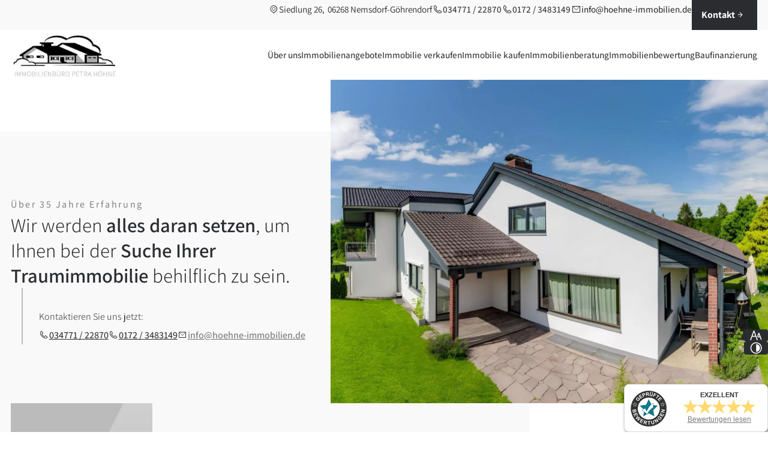

--- FILE ---
content_type: text/html; charset=UTF-8
request_url: https://www.hoehne-immobilien.de/
body_size: 23026
content:
<!DOCTYPE html>
<html lang="de" data-fw-version="1.8.4" data-privacy-control="dark">
<head>
    <meta charset="utf-8">
    <title>Immobilienmakler in Nemsdorf-Göhrendorf | Kauf und Verkauf</title>
        <meta name="description" content="Ihr ✔ Immobilienmakler mit über 34 Jahren Erfahrung! Das Immobilienbüro Petra Höhne steht Ihnen für den ✔ Kauf und ✔ Verkauf zur Verfügung.">
        <meta property="og:title" content="Immobilienmakler in Nemsdorf-Göhrendorf | Kauf und Verkauf">
        <meta property="og:description" content="Ihr ✔ Immobilienmakler mit über 34 Jahren Erfahrung! Das Immobilienbüro Petra Höhne steht Ihnen für den ✔ Kauf und ✔ Verkauf zur Verfügung.">
        <meta property="og:type" content="website">
        <meta property="og:url" content="https://www.hoehne-immobilien.de">
        <meta property="og:image" content="/images/social_branding.png">
        <meta property="og:site_name" content="Immobilienb&amp;uuml;ro Petra H&amp;ouml;hne | Nemsdorf-G&amp;ouml;hrendorf">    <meta name="author" content="Immobilienbüro Petra Höhne | Nemsdorf-Göhrendorf">
    <meta name="viewport" content="width=device-width, height=device-height, initial-scale=1.0, user-scalable=0">
    <meta name="thumbnail" content="/images/social_branding.png">
    <meta name="theme-color" content="#A3A3A3">
    <meta name="format-detection" content="telephone=no">
    <link rel="canonical" href="https://www.hoehne-immobilien.de/">
    <!-- Fav Icon -->
    <link rel="icon" href="/favicon.ico" type="image/x-icon">
    <!-- Styles -->
    <link rel="stylesheet" href="/css/styles.css?v=1752066104" media="screen">
    <link rel="stylesheet" href="/css/print.css?v=1752066104" media="print">
<script type="application/json" data-translations>{"Form data is not valid!":"Formulardaten sind ung\u00fcltig!","FORM_SUBMISSION_ERROR":"Die E-Mail wurde nicht gesendet, weil die folgenden Fehler aufgetreten sind:","FORM_SUBMISSION_SUCCESS":"E-Mail erfolgreich gesendet","Calculate route":"Route berechnen","The field is required":"Dieses Feld ist erforderlich","Invalid email address":"Die E-Mail-Adresse ist ung\u00fcltig","privacyPolicy_not_accepted":"Das Feld Datenschutzerkl\u00e4rung ist obligatorisch"}</script><script type="text/javascript">(function (root) {
    let translations;

    root.__ = function (message) {
        if (translations === (void 0)) {
            let el = document.querySelector('script[data-translations]');

            try {
                translations = JSON.parse(el.textContent);
            } catch (e) {
                translations = {};
            }
        }

        return message in translations ? translations[message] : message;
    };
})(window);</script></head>

<body class="main-template no-js lang-de Start index" style="opacity:0">
    <input type="checkbox" id="navi-toggled">
    <div tabindex="-1" data-reset-focus></div>
    <a href="#content" tabindex="1" title="Navigation überspringen" class="tab-btn">Navigation überspringen</a>
    <a href="/sitemap" tabindex="1" title="Sitemap anzeigen" rel="nofollow" class="tab-btn">Sitemap anzeigen</a>

    <ul id="quickbar" aria-label="Hauptmenü" role="menubar">
        <li class="contact-items">
            <a href="tel:+493477122870" title="Jetzt telefonisch Kontakt mit Immobilienbüro Petra Höhne | Nemsdorf-Göhrendorf in 06268 Nemsdorf-Göhrendorf aufnehmen" class="phone" data-event-type="click" data-event-name="Click To Call">034771 / 22870</a>            <a href="//www.hoehne-immobilien.de" class="escape email" title="Schreiben Sie Immobilienbüro Petra Höhne | Nemsdorf-Göhrendorf in 06268 Nemsdorf-Göhrendorf eine E-Mail." data-email="{&quot;name&quot;:&quot;info&quot;,&quot;host&quot;:&quot;hoehne-immobilien.de&quot;}">info<span class="escape">∂</span>hoehne-immobilien.de</a>        </li>
        <li class="accessibility-bar"></li>
        <li>
            <label for="navi-toggled">
                <span class="icon" aria-haspopup="true" tabindex="0" aria-label="Hauptnavigation öffnen" role="button" data-tooltip="focus-visible">Menü</span>
            </label>
        </li>
    </ul>

    <div data-navigation-status aria-live="assertive" aria-relevant="text" aria-atomic="true" role="status" aria-hidden="false" class="visually-hidden"></div>

    <div class="first-level" id="navigation">
        <nav role="navigation">
            <div style="background-size: cover;" class="cms-container-el navi-wrapper">
<div style="background-size: cover;" class="cms-container-el navi-info-wrapper">
<div class="row stretch start">
<div class="col">
<div style="background-size: cover;" class="cms-container-el navi-info-cont">
<div class="cms-article navi-info-box">
<address>
<div>
<ul class="navi-info-list">
<li class="navi-info--location icon-item--map-marker">
<ul>
<li class="navi-info-street">Siedlung 26</li>
<li class="navi-info-zip-city">06268&nbsp;Nemsdorf-Göhrendorf</li>
</ul>
</li>
<li class="navi-info--phone icon-item--phone"><a href="tel:+493477122870" title="Jetzt telefonisch Kontakt mit Immobilienbüro Petra Höhne | Nemsdorf-Göhrendorf in 06268 Nemsdorf-Göhrendorf aufnehmen" class="phone" data-event-type="click" data-event-name="Click To Call">034771 / 22870</a></li>
<li class="navi-info--mobile icon-item--phone"><a href="tel:+491723483149" title="Jetzt telefonisch Kontakt mit Immobilienbüro Petra Höhne | Nemsdorf-Göhrendorf in 06268 Nemsdorf-Göhrendorf aufnehmen" class="phone" data-event-type="click" data-event-name="Click To Call">0172 / 3483149</a></li>
<li class="navi-info--email icon-item--envelope"><a href="//www.hoehne-immobilien.de" class="escape email" title="Schreiben Sie Immobilienbüro Petra Höhne | Nemsdorf-Göhrendorf in 06268 Nemsdorf-Göhrendorf eine E-Mail." data-email="{&quot;name&quot;:&quot;info&quot;,&quot;host&quot;:&quot;hoehne-immobilien.de&quot;}">info<span class="escape">∂</span>hoehne-immobilien.de</a></li>
</ul>
</div>
</address></div>
<div style="background-size: cover;" class="cms-container-el navi-info-button-box">
<a title="Ihr Kontakt zu uns | Immobilienbüro Petra Höhne | Nemsdorf-Göhrendorf aus Nemsdorf-Göhrendorf" class="cms-button btn" href="/kontakt/" target="_self">
Kontakt</a>
</div>
</div>
</div>
</div>
</div>
<div class="row navi-row stretch start">
<div class="col navi-col">
<div style="background-size: cover;" class="cms-container-el navi-cont">
<figure id="navi-branding" class="cms-image branding">
<a title="Immobilienbüro Petra Höhne | Nemsdorf-Göhrendorf  - Startseite" class href="/" target="_self">
<picture>
<source media="(max-width:640px)" srcset="/upload/small/branding_small_x1_oHm4t0OtNT.webp 1x, /upload/small/branding_small_x2_lBQ4C38DJQ.webp 2x" type="image/webp">
<source media="(max-width:640px)" srcset="/upload/small/branding_small_O8un2v3J-y.jpg" type="image/jpg">
<source media="(max-width:760px)" srcset="/upload/medium/branding_medium_x1_kJlBfGOB_J.webp 1x, /upload/medium/branding_medium_x2_t4hlQnSWub.webp 2x" type="image/webp">
<source media="(max-width:760px)" srcset="/upload/medium/branding_medium_rYv_USK_8c.jpg" type="image/jpg">
<source media="(min-width:760px)" srcset="/upload/large/branding_large_x1_H46VuRokXQ.webp 1x, /upload/large/branding_large_x2_styLN16FOn.webp 2x" type="image/webp">
<source media="(min-width:760px)" srcset="/upload/large/branding_large_-WWiX6zXKW.jpg" type="image/jpg">
<img src="/upload/large/branding_large_-WWiX6zXKW.jpg" alt="Immobilienbüro Petra Höhne | Nemsdorf-Göhrendorf  - Startseite" decoding="async">
</picture>
</a>
</figure>
<div class="cms-navi navi-main" id="navi-main">
<ul class="navi">
<li class="index active">
<a title="Immobilienmakler in Nemsdorf-Göhrendorf | Kauf und Verkauf" class="index active" href="/" target="_self">
Start</a>
</li>
<li class="ueber-uns">
<a title="Über das Immobilienbüro Petra Höhne in Nemsdorf-Göhrendorf" class="ueber-uns" href="/ueber-uns" target="_self">
Über uns</a>
</li>
<li class="immobilienangebote">
<a title="Aktuelle Immobilienangebote im Raum Nemsdorf-Göhrendorf" class="immobilienangebote" href="/immobilienangebote" target="_self">
Immobilienangebote</a>
</li>
<li class="immobilie-verkaufen">
<a title="Immobilie | Haus verkaufen im Raum Nemsdorf-Göhrendorf" class="immobilie-verkaufen" href="/immobilie-verkaufen" target="_self">
Immobilie verkaufen</a>
</li>
<li class="immobilie-kaufen">
<a title="Immobilie | Haus | Wohnung kaufen im Raum Nemsdorf-Göhrendorf" class="immobilie-kaufen" href="/immobilie-kaufen" target="_self">
Immobilie kaufen</a>
</li>
<li class="immobilienberatung">
<a title="Unabhängige Immobilienberatung im Raum Nemsdorf-Göhrendorf" class="immobilienberatung" href="/immobilienberatung" target="_self">
Immobilienberatung</a>
</li>
<li class="immobilienbewertung">
<a title="Unabhängige Immobilienbewertung im Raum Nemsdorf-Göhrendorf" class="immobilienbewertung" href="/immobilienbewertung" target="_self">
Immobilienbewertung</a>
</li>
<li class="baufinanzierung">
<a title="Tipps für die Baufinanzierung | Immobilienfinanzierung" class="baufinanzierung" href="/baufinanzierung" target="_self">
Baufinanzierung</a>
</li>
<li class="kontakt">
<a title="Ihr Kontakt zu uns | Immobilienbüro Petra Höhne | Nemsdorf-Göhrendorf aus Nemsdorf-Göhrendorf" class="kontakt" href="/kontakt/" target="_self">
Kontakt</a>
</li>
<li class="anfahrt">
<a title="Ihr Weg zu Immobilienbüro Petra Höhne | Nemsdorf-Göhrendorf aus Nemsdorf-Göhrendorf" class="anfahrt" href="/anfahrt" target="_self">
Anfahrt</a>
</li>
<li class="impressum">
<a title="Immobilienbüro Petra Höhne | Nemsdorf-Göhrendorf, 06268 Nemsdorf-Göhrendorf | Impressum" class="impressum" href="/impressum" target="_self">
Impressum</a>
</li>
<li class="datenschutzerklaerung">
<a title="Verarbeitung von Informationen &amp; Daten bei Immobilienbüro Petra Höhne | Nemsdorf-Göhrendorf" class="datenschutzerklaerung" href="/datenschutzerklaerung" target="_self">
Datenschutzerklärung</a>
</li>
<li class="digitale-barrierefreiheit">
<a title="Unsere Erklärung zur digitalen Barrierefreiheit" class="digitale-barrierefreiheit" href="/digitale-barrierefreiheit" target="_self">
Digitale Barrierefreiheit</a>
</li>
</ul>
</div>
</div>
</div>
</div>
</div>
        </nav>
    </div>
    
    <ul class="semi-fixed-buttons-list">
        <li class="accessibility-bar"></li>
        <li class="back-to-top-box">
            <a href="#" class="back-to-top icon icon-arrow-up" title="Zum Seitenanfang"><span>Zum Seitenanfang</span></a>        
            
        </li>
    </ul>

    <div id="page-wrap">
        <header id="header">
            <div id="header-mobile-branding-cont" style="background-size: cover;" class="cms-container-el default-container">
<div class="cms-newsfeed">
<figure class="cms-image branding">
<a title="Immobilienbüro Petra Höhne | Nemsdorf-Göhrendorf  - Startseite" class href="/" target="_self">
<picture>
<source media="(max-width:640px)" srcset="/upload/small/branding_small_x1_oHm4t0OtNT.webp 1x, /upload/small/branding_small_x2_lBQ4C38DJQ.webp 2x" type="image/webp">
<source media="(max-width:640px)" srcset="/upload/small/branding_small_O8un2v3J-y.jpg" type="image/jpg">
<source media="(max-width:760px)" srcset="/upload/medium/branding_medium_x1_kJlBfGOB_J.webp 1x, /upload/medium/branding_medium_x2_t4hlQnSWub.webp 2x" type="image/webp">
<source media="(max-width:760px)" srcset="/upload/medium/branding_medium_rYv_USK_8c.jpg" type="image/jpg">
<source media="(min-width:760px)" srcset="/upload/large/branding_large_x1_H46VuRokXQ.webp 1x, /upload/large/branding_large_x2_styLN16FOn.webp 2x" type="image/webp">
<source media="(min-width:760px)" srcset="/upload/large/branding_large_-WWiX6zXKW.jpg" type="image/jpg">
<img src="/upload/large/branding_large_-WWiX6zXKW.jpg" alt="Immobilienbüro Petra Höhne | Nemsdorf-Göhrendorf  - Startseite" decoding="async">
</picture>
</a>
</figure>
</div>
</div>
            
            <!-- .index header -->
            <div style="background-size: cover;" class="cms-container-el header-wrapper">
<div class="row break-right claim-row stretch start">
<div class="col large-6 giant-5 medium-6 float-col float-col--left">
<div style="background-size: cover;" class="cms-container-el claim-wrapper padding-lg padding-lg-bottom-equal">
<div id="claim-box" class="cms-article claim-box">
<p class="claim--sub">Über 35 Jahre Erfahrung</p>
<p class="claim--main">Wir werden <strong>alles daran setzen</strong>, um Ihnen bei der <strong>Suche Ihrer Traumimmobilie</strong> behilflich zu sein.</p></div>
<div class="cms-article claim-address-box border-box--left">
<p>Kontaktieren Sie uns jetzt:</p>
<address>
<div>
<ul class="claim-info-list">
<li class="claim-info--phone icon-item--phone"><a href="tel:+493477122870" title="Jetzt telefonisch Kontakt mit Immobilienbüro Petra Höhne | Nemsdorf-Göhrendorf in 06268 Nemsdorf-Göhrendorf aufnehmen" class="phone" data-event-type="click" data-event-name="Click To Call">034771 / 22870</a></li>
<li class="claim-info--mobile icon-item--phone"><a href="tel:+491723483149" title="Jetzt telefonisch Kontakt mit Immobilienbüro Petra Höhne | Nemsdorf-Göhrendorf in 06268 Nemsdorf-Göhrendorf aufnehmen" class="phone" data-event-type="click" data-event-name="Click To Call">0172 / 3483149</a></li>
<li class="claim-info--email icon-item--envelope"><a href="//www.hoehne-immobilien.de" class="escape email" title="Schreiben Sie Immobilienbüro Petra Höhne | Nemsdorf-Göhrendorf in 06268 Nemsdorf-Göhrendorf eine E-Mail." data-email="{&quot;name&quot;:&quot;info&quot;,&quot;host&quot;:&quot;hoehne-immobilien.de&quot;}">info<span class="escape">∂</span>hoehne-immobilien.de</a></li>
</ul>
</div>
</address></div>
</div>
</div>
<div class="col medium-unset default-auto header-image-col">
<figure id="header-background-image" class="cms-image cover-image--medium">
<picture>
<source media="(max-width:640px)" srcset="/upload/small/einfamilienhaus-header-bg_small_x1_rknXlSmSjr.webp 1x, /upload/small/einfamilienhaus-header-bg_small_x2_tWmrECp-Wq.webp 2x" type="image/webp">
<source media="(max-width:640px)" srcset="/upload/small/einfamilienhaus-header-bg_small_RExPM9zJsh.jpg" type="image/jpg">
<source media="(max-width:760px)" srcset="/upload/medium/einfamilienhaus-header-bg_medium_x1_bajbHWF4g_.webp 1x, /upload/medium/einfamilienhaus-header-bg_medium_x2_G07P1Im4Fg.webp 2x" type="image/webp">
<source media="(max-width:760px)" srcset="/upload/medium/einfamilienhaus-header-bg_medium_REQuAMykW-.jpg" type="image/jpg">
<source media="(min-width:760px)" srcset="/upload/large/einfamilienhaus-header-bg_large_x1_GWC8TUH55x.webp 1x, /upload/large/einfamilienhaus-header-bg_large_x2_9y5bu7xGkH.webp 2x" type="image/webp">
<source media="(min-width:760px)" srcset="/upload/large/einfamilienhaus-header-bg_large_ry9ym2eUXS.jpg" type="image/jpg">
<img src="/upload/large/einfamilienhaus-header-bg_large_ry9ym2eUXS.jpg" alt="Ein weißes Einfamilienhaus" decoding="async">
</picture>
</figure>
</div>
</div>
<div class="row header-info-row stretch start">
<div class="col">
<div style="background-size: cover;" class="cms-container-el header-info-wrapper">
<figure class="cms-image partner-image">
<picture>
<source media="(max-width:640px)" data-pic-cms-srcset="/upload/small/business-partner-immo_small_x1_MVRtKGiNgU.webp 1x, /upload/small/business-partner-immo_small_x2_GEwCCjLXOF.webp 2x" srcset="[data-uri] 1x" type="image/webp">
<source media="(max-width:640px)" data-pic-cms-srcset="/upload/small/business-partner-immo_small_m7TxVrZoHO.jpg" srcset="[data-uri] 1x" type="image/jpg">
<source media="(max-width:760px)" data-pic-cms-srcset="/upload/medium/business-partner-immo_medium_x1_bz6VnC5xXH.webp 1x, /upload/medium/business-partner-immo_medium_x2_dEB_2OQAuc.webp 2x" srcset="[data-uri] 1x" type="image/webp">
<source media="(max-width:760px)" data-pic-cms-srcset="/upload/medium/business-partner-immo_medium_1Bk0GzD2g5.jpg" srcset="[data-uri] 1x" type="image/jpg">
<source media="(min-width:760px)" data-pic-cms-srcset="/upload/large/business-partner-immo_large_x1_bwQ0Z_IGLy.webp 1x, /upload/large/business-partner-immo_large_x2_sbCSkVwb9O.webp 2x" srcset="[data-uri] 1x" type="image/webp">
<source media="(min-width:760px)" data-pic-cms-srcset="/upload/large/business-partner-immo_large_C08UB8OsCT.jpg" srcset="[data-uri] 1x" type="image/jpg">
<img data-pic-cms-src="/upload/large/business-partner-immo_large_C08UB8OsCT.jpg" src="[data-uri]" alt="Business Partner Immowelt immonet.de" decoding="async">
</picture>
</figure>
<div style="background-size: cover;" class="cms-container-el header-info-icon-wrapper">
<div style="background-size: cover;" class="cms-container-el deco-icon-cont">
<div class="cms-html deco-icon-box">
<svg width="75" height="58" viewBox="0 0 75 58" fill="none" xmlns="http://www.w3.org/2000/svg">
    <g>
        <path d="M13.218 41.362C12.5826 41.362 12.0558 40.8343 12.0558 40.198V27.4247C12.0558 26.7883 12.5826 26.2606 13.218 26.2606C13.8533 26.2606 14.3802 26.7883 14.3802 27.4247V40.198C14.3802 40.8343 13.8533 41.362 13.218 41.362Z" fill="#474747" />
        <path d="M51.3223 41.362C50.687 41.362 50.1601 40.8343 50.1601 40.198V27.4247C50.1601 26.7883 50.687 26.2606 51.3223 26.2606C51.9576 26.2606 52.4845 26.7883 52.4845 27.4247V40.198C52.4845 40.8343 51.9576 41.362 51.3223 41.362Z" fill="#474747" />
        <path d="M36.4153 54.0268H28.125C27.4897 54.0268 26.9628 53.4991 26.9628 52.8628V39.1582C26.9628 38.5218 27.4897 37.9941 28.125 37.9941H36.4153C37.0506 37.9941 37.5775 38.5218 37.5775 39.1582V52.8628C37.5775 53.5146 37.0506 54.0268 36.4153 54.0268ZM29.2872 51.6987H35.2531V40.3222H29.2872V51.6987Z" fill="#474747" />
        <path d="M36.4153 34.3933H28.125C27.4897 34.3933 26.9628 33.8656 26.9628 33.2293V26.3847C26.9628 25.7484 27.4897 25.2207 28.125 25.2207H36.4153C37.0506 25.2207 37.5775 25.7484 37.5775 26.3847V33.2293C37.5775 33.8656 37.0506 34.3933 36.4153 34.3933ZM29.2872 32.0652H35.2531V27.5488H29.2872V32.0652Z" fill="#474747" />
        <path d="M57.5516 32.7171C57.3037 32.7171 57.0558 32.6395 56.8388 32.4688L32.2159 13.3786L7.80991 32.4688C7.29855 32.8568 6.57024 32.7792 6.18284 32.267C5.79545 31.7549 5.87293 31.0254 6.38429 30.6374L31.4876 10.9885C31.906 10.6625 32.4948 10.6625 32.9132 10.9885L58.2645 30.6374C58.7758 31.0254 58.8688 31.7549 58.4659 32.267C58.2335 32.5619 57.8925 32.7171 57.5516 32.7171Z" fill="#474747" />
        <path d="M64.7572 25.1276C64.1529 25.1276 63.6415 24.662 63.595 24.0412C63.5485 23.4049 64.0444 22.8461 64.6797 22.7996C66.3378 22.6909 67.8719 21.9459 68.9721 20.6888C70.0723 19.4316 70.6146 17.8175 70.5062 16.1568C70.3202 13.1924 68.0423 10.7557 65.0981 10.3677C64.5403 10.2901 64.1219 9.82446 64.0909 9.26572V9.18812C64.0909 9.1726 64.0909 9.15708 64.0909 9.14156C63.9669 7.2015 63.0992 5.43217 61.6271 4.14397C60.1704 2.85577 58.2954 2.21943 56.3585 2.35911C52.7944 2.59192 49.9432 5.35456 49.6023 8.90875C49.5713 9.29676 49.3388 9.63821 48.9979 9.82446C48.657 10.0107 48.2541 10.0107 47.9132 9.83998C46.9215 9.3278 45.7903 9.095 44.6746 9.1726C43.0165 9.28124 41.4824 10.0262 40.3822 11.2834C39.282 12.5405 38.7397 14.1547 38.8481 15.8154C38.8946 16.4517 38.3988 17.0104 37.7634 17.057C37.1281 17.1036 36.5702 16.6069 36.5238 15.9706C36.3688 13.6891 37.1281 11.4696 38.6312 9.74686C40.1343 8.02408 42.2262 6.99973 44.5196 6.84453C45.5423 6.78245 46.5651 6.89109 47.5413 7.18598C48.564 3.22826 52.0041 0.31041 56.2035 0.0310413C58.7603 -0.139684 61.2242 0.698422 63.1456 2.39015C64.8812 3.91116 65.9814 5.95986 66.3068 8.22585C69.8863 9.11052 72.5671 12.2457 72.8151 16.0016C72.97 18.2831 72.2107 20.5025 70.7076 22.2253C69.2045 23.9481 67.1126 24.9724 64.8192 25.1276C64.8192 25.1276 64.7882 25.1276 64.7572 25.1276Z" fill="#474747" />
        <path d="M46.8595 15.2877C46.4101 15.2877 45.9762 15.0238 45.7903 14.5893C44.6281 11.9197 45.8523 8.80013 48.533 7.63609C51.1983 6.47206 54.3285 7.69817 55.4752 10.3832C55.7386 10.973 55.4597 11.6559 54.8708 11.9197C54.282 12.1836 53.6002 11.9042 53.3368 11.3144C52.6859 9.82448 50.9349 9.12606 49.4473 9.77792C47.9597 10.4298 47.2624 12.1836 47.9132 13.6736C48.1766 14.2633 47.8977 14.9462 47.3089 15.2101C47.1694 15.2566 47.0144 15.2877 46.8595 15.2877Z" fill="#474747" />
        <path d="M67.9648 31.2427C67.1126 31.2427 66.2603 31.0409 65.4545 30.6063C64.8967 30.2959 64.6797 29.5975 64.9896 29.0233C65.2996 28.4645 65.9969 28.2472 66.5702 28.5576C67.2675 28.9301 68.0578 29.0233 68.8171 28.7904C69.5764 28.5576 70.1962 28.061 70.5681 27.3626C70.94 26.6641 71.033 25.8726 70.8006 25.1121C70.5681 24.3516 70.0723 23.7308 69.375 23.3583C68.8171 23.0479 68.6002 22.3494 68.9101 21.7752C69.22 21.2165 69.9173 20.9992 70.4907 21.3096C71.7303 21.977 72.6291 23.0944 73.032 24.4602C73.4349 25.8105 73.2799 27.2384 72.6136 28.48C71.6684 30.2494 69.8398 31.2427 67.9648 31.2427Z" fill="#474747" />
        <path d="M58.1715 41.3621C57.5361 41.3621 57.0093 40.8344 57.0093 40.1981V27.8903C57.0093 25.9348 57.5671 24.0257 58.6363 22.3806C58.6518 22.3495 58.6828 22.3185 58.7138 22.2719L62.3708 17.7865C62.7737 17.2899 63.502 17.2123 64.0134 17.6158C64.5093 18.0193 64.5867 18.7488 64.1839 19.261L60.5733 23.6998C59.783 24.957 59.3492 26.4004 59.3492 27.8903V40.1981C59.3337 40.8344 58.8223 41.3621 58.1715 41.3621Z" fill="#474747" />
        <path d="M62.0919 37.0008C60.4339 37.0008 58.8843 36.3489 57.7066 35.1849C57.2572 34.7348 57.2572 33.9898 57.7066 33.5397C58.156 33.0896 58.8998 33.0896 59.3492 33.5397C60.0775 34.2692 61.0537 34.6727 62.0919 34.6727C64.2304 34.6727 65.9659 32.9344 65.9659 30.7926C65.9659 30.1562 66.4928 29.6285 67.1281 29.6285C67.7634 29.6285 68.2903 30.1562 68.2903 30.7926C68.2903 34.2071 65.5165 37.0008 62.0919 37.0008Z" fill="#474747" />
        <path d="M54.7004 25.5932C54.313 25.5932 53.9411 25.407 53.7242 25.05L51.0899 20.9216C50.749 20.3784 50.9039 19.6644 51.4463 19.3075C51.9886 18.966 52.7014 19.1212 53.0578 19.6644L55.6921 23.7929C56.033 24.3361 55.8781 25.05 55.3357 25.407C55.1188 25.5312 54.9019 25.5932 54.7004 25.5932Z" fill="#474747" />
        <path d="M52.9339 58H47.7893C47.1539 58 46.6271 57.4723 46.6271 56.8359V46.3752C46.6271 46.0337 46.782 45.6923 47.0455 45.475L49.6178 43.3487C50.0517 42.9917 50.6715 42.9917 51.0899 43.3487L53.6622 45.475C53.9256 45.6923 54.0806 46.0182 54.0806 46.3752V56.8359C54.0961 57.4878 53.5692 58 52.9339 58ZM48.9515 55.6719H51.7717V46.9184L50.3616 45.7543L48.9515 46.9184V55.6719Z" fill="#474747" />
        <path d="M61.8595 58H56.7149C56.0795 58 55.5527 57.4723 55.5527 56.8359V46.3752C55.5527 46.0337 55.7076 45.6923 55.9711 45.475L58.5434 43.3487C58.9773 42.9917 59.5971 42.9917 60.0155 43.3487L62.5878 45.475C62.8512 45.6923 63.0062 46.0182 63.0062 46.3752V56.8359C63.0217 57.4878 62.4948 58 61.8595 58ZM57.8616 55.6719H60.6818V46.9184L59.2717 45.7543L57.8616 46.9184V55.6719Z" fill="#474747" />
        <path d="M70.7696 58H65.625C64.9897 58 64.4628 57.4723 64.4628 56.8359V46.3752C64.4628 46.0337 64.6178 45.6923 64.8812 45.475L67.4535 43.3487C67.8874 42.9917 68.5072 42.9917 68.9256 43.3487L71.4979 45.475C71.7614 45.6923 71.9163 46.0182 71.9163 46.3752V56.8359C71.9318 57.4878 71.4205 58 70.7696 58ZM66.7872 55.6719H69.6074V46.9184L68.1973 45.7543L66.7872 46.9184V55.6719Z" fill="#474747" />
        <path d="M8.69318 58H3.54856C2.91323 58 2.38637 57.4723 2.38637 56.8359V46.3752C2.38637 46.0337 2.54133 45.6923 2.80476 45.475L5.37707 43.3487C5.81095 42.9917 6.43079 42.9917 6.84918 43.3487L9.43699 45.475C9.70042 45.6923 9.85537 46.0182 9.85537 46.3752V56.8359C9.85537 57.4878 9.32852 58 8.69318 58ZM4.71075 55.6719H7.53099V46.9184L6.12087 45.7543L4.71075 46.9184V55.6719Z" fill="#474747" />
        <path d="M17.6188 58H12.4742C11.8388 58 11.312 57.4723 11.312 56.8359V46.3752C11.312 46.0337 11.4669 45.6923 11.7304 45.475L14.3027 43.3487C14.7366 42.9917 15.3564 42.9917 15.7748 43.3487L18.3471 45.475C18.6105 45.6923 18.7655 46.0182 18.7655 46.3752V56.8359C18.781 57.4878 18.2541 58 17.6188 58ZM13.6364 55.6719H16.4566V46.9184L15.0465 45.7543L13.6364 46.9184V55.6719Z" fill="#474747" />
        <path d="M20.532 58.0001H1.16219C0.526859 58.0001 0 57.4724 0 56.836C0 56.1997 0.526859 55.672 1.16219 55.672H20.532C21.1674 55.672 21.6942 56.1997 21.6942 56.836C21.6942 57.4724 21.1674 58.0001 20.532 58.0001Z" fill="#474747" />
        <path d="M73.8378 58.0001H43.7758C43.1405 58.0001 42.6136 57.4724 42.6136 56.836C42.6136 56.1997 43.1405 55.672 43.7758 55.672H73.8378C74.4731 55.672 75 56.1997 75 56.836C75 57.4724 74.4731 58.0001 73.8378 58.0001Z" fill="#474747" />
    </g>
</svg></div>
<div class="cms-article">
<p>Spezialisiert auf den <strong>ländlichen Bereich</strong></p></div>
</div>
<div style="background-size: cover;" class="cms-container-el deco-icon-cont">
<div class="cms-html deco-icon-box">
<svg width="101" height="52" viewBox="0 0 101 52" fill="none" xmlns="http://www.w3.org/2000/svg">
    <path d="M18.9158 29.6522C19.3497 31.7392 19.4365 32.6088 21.3454 33.8262C21.3454 33.3044 21.4322 32.6957 21.6925 32.174L22.9072 29.8262C23.7749 28.174 25.7706 27.4783 27.4193 28.3479C29.0679 29.2175 29.7621 31.2175 28.8944 32.8696L27.6796 35.2175C27.4193 35.7392 26.9854 36.174 26.5516 36.5218L29.1547 37.8262C29.1547 37.2175 29.2414 36.6957 29.5017 36.087L32.2784 30.5218C33.1461 28.8696 35.1418 28.174 36.7904 29.0436C38.439 29.8262 39.1332 31.9131 38.2655 33.5653L35.4021 39.1305C35.1418 39.6522 34.7079 40.087 34.2741 40.4349L36.6169 41.5653C36.6169 40.9566 36.7036 40.4349 36.9639 39.8262L40.4347 32.9566C41.2157 31.3044 43.2981 30.6088 44.9468 31.4783C46.5954 32.3479 47.2895 34.3479 46.4218 36.0001L42.9511 42.8696C42.6907 43.3914 42.2569 43.8262 41.8231 44.174L44.1658 45.3044C44.1658 44.6957 44.2526 44.174 44.5129 43.5653L45.7277 41.2175C46.5954 39.5653 48.5911 38.8696 50.2397 39.7392C51.8883 40.6088 52.5825 42.6088 51.7148 44.2609L50.5 46.6088C50.2397 47.1305 49.8059 47.5653 49.372 47.9131C49.5456 48.0001 49.7191 48.0001 49.8926 48.087L54.3179 50.2609C55.9665 51.1305 57.9622 50.4349 58.8299 48.7827C59.4373 47.5653 59.2638 46.174 58.4828 45.2175C58.6564 44.9566 58.8299 44.6957 59.0035 44.4349L61.8669 45.8262C63.5155 46.6088 65.5112 46.0001 66.3789 44.3479C67.1598 42.6957 66.5524 40.6957 64.9038 39.8262L62.1272 38.4349L62.3875 37.8262L68.982 41.1305C70.6306 41.9131 72.6263 41.3044 73.494 39.6522C74.3617 38.0001 73.6676 36.0001 72.0189 35.1305L65.4244 31.8262C65.5112 31.6522 65.598 31.3914 65.6847 31.2175L68.6349 32.6957C68.8952 32.7827 69.1555 32.9566 69.4158 32.9566C69.5894 33.1305 69.8497 33.3044 70.11 33.3914L75.403 36.087C77.0516 36.9566 79.0473 36.2609 79.915 34.6088C80.6959 32.9566 80.0885 30.9566 78.4399 30.087L73.1469 27.3914C72.8866 27.3044 72.6263 27.1305 72.366 27.1305C72.1925 26.9566 71.9322 26.7827 71.6718 26.6957L61.1727 21.7392C60.305 21.7392 59.4373 21.5653 58.5696 21.3914C55.1856 20.6088 52.409 18.7827 50.7603 16.5218H50.6736V16.6088L44.1658 17.3044L43.9055 18.5218C43.2981 21.6522 40.1744 23.6522 37.0507 23.0436L35.2285 22.6088C35.1418 22.6088 35.055 22.6088 34.9682 22.5218L35.6624 19.3044L37.311 11.1305H37.3978L41.3024 10.3479L45.6409 9.39138V9.47833L49.7191 8.69573H49.8059H49.8926L53.9708 9.56529L52.756 5.65225H52.6693L48.6779 5.21747L44.2526 4.78268V4.86964L39.9141 4.3479L26.1177 8.9566" stroke="#474747" stroke-width="2.5" stroke-miterlimit="10" stroke-linecap="round" stroke-linejoin="round" />
    <path d="M50.0662 39.8261C48.4176 39.0435 46.4219 39.6522 45.5542 41.3044L44.3394 43.6522C43.5585 45.3044 44.1658 47.3044 45.8145 48.174C47.4631 48.9566 49.4588 48.3479 50.3265 46.6957L51.5413 44.3479C52.409 42.6087 51.7148 40.6087 50.0662 39.8261Z" stroke="#474747" stroke-width="2.5" stroke-miterlimit="10" stroke-linecap="round" stroke-linejoin="round" />
    <path d="M27.3325 28.3479C25.6839 27.4783 23.6882 28.174 22.8205 29.8261L21.6925 32.2609C20.8248 33.9131 21.5189 35.9131 23.1675 36.7827C24.8162 37.5653 26.8119 36.9566 27.6796 35.3044L28.8943 32.9566C29.6753 31.2174 28.9811 29.2174 27.3325 28.3479Z" stroke="#474747" stroke-width="2.5" stroke-miterlimit="10" stroke-linecap="round" stroke-linejoin="round" />
    <path d="M44.86 31.5653C43.2113 30.7827 41.2156 31.3914 40.3479 33.0435L36.8771 39.9131C36.0095 41.5653 36.7036 43.5653 38.3522 44.4348C40.0009 45.3044 41.9966 44.6088 42.8643 42.9566L46.3351 36.087C47.2027 34.3479 46.5086 32.3479 44.86 31.5653Z" stroke="#474747" stroke-width="2.5" stroke-miterlimit="10" stroke-linecap="round" stroke-linejoin="round" />
    <path d="M36.7036 29.0435C35.055 28.174 33.0593 28.8696 32.1916 30.5218L29.4149 36.087C28.634 37.7392 29.2414 39.7392 30.89 40.6088C32.5387 41.4783 34.5344 40.7827 35.4021 39.1305L38.1787 33.5653C39.0464 31.9131 38.3522 29.9131 36.7036 29.0435Z" stroke="#474747" stroke-width="2.5" stroke-miterlimit="10" stroke-linecap="round" stroke-linejoin="round" />
    <path d="M75.4897 8.3479L64.817 11.9131L49.8926 8.60877H49.8058H49.7191L45.6409 9.39138V9.30442L41.3024 10.2609L37.3978 11.0436H37.311L34.9682 22.4349C35.055 22.4349 35.1417 22.5218 35.2285 22.5218L37.1374 22.8696C40.2612 23.4783 43.2981 21.4783 43.9923 18.3479L44.2526 17.1305L50.7603 16.4349V16.2609C51.628 17.4783 52.756 18.6088 54.2311 19.4783C54.4046 19.5653 54.4914 19.6522 54.6649 19.7392H54.7517C54.9252 19.8262 55.012 19.9131 55.1856 20.0001C55.1856 20.0001 55.2723 20.0001 55.2723 20.087C55.4459 20.174 55.5326 20.2609 55.7062 20.2609C55.7929 20.2609 55.7929 20.3479 55.8797 20.3479C56.0533 20.4349 56.14 20.4349 56.2268 20.5218C56.3136 20.5218 56.4003 20.6088 56.4871 20.6088C56.5739 20.6957 56.7474 20.6957 56.8342 20.7827C56.921 20.7827 57.0077 20.8696 57.0945 20.8696C57.1813 20.8696 57.268 20.9566 57.4416 20.9566C57.5283 20.9566 57.7019 21.0436 57.7886 21.0436C57.8754 21.0436 57.9622 21.1305 58.049 21.1305C58.2225 21.2175 58.4828 21.2175 58.6563 21.3044C58.8299 21.3914 59.0902 21.3914 59.2637 21.3914H59.3505C59.524 21.3914 59.6976 21.4783 59.9579 21.4783C59.9579 21.4783 59.9579 21.4783 60.0447 21.4783C60.2182 21.4783 60.4785 21.5653 60.6521 21.5653C60.8256 21.5653 61.0859 21.5653 61.2594 21.5653L71.3247 26.6088C71.585 26.6957 71.8454 26.8696 72.0189 27.0436C72.2792 27.1305 72.5395 27.2175 72.7998 27.3044L77.9192 29.9131L82.0842 28.5218" stroke="#474747" stroke-width="2.5" stroke-miterlimit="10" stroke-linecap="round" stroke-linejoin="round" />
    <path d="M90.5272 1.63743L75.2128 6.74353L84.0608 33.3952L99.3752 28.2891L90.5272 1.63743Z" stroke="#474747" stroke-width="2.5" stroke-miterlimit="10" />
    <path d="M10.6292 1.6351L1.64142 28.6965L17.1189 33.8592L26.1067 6.79775L10.6292 1.6351Z" stroke="#474747" stroke-width="2.5" stroke-miterlimit="10" />
    <path d="M90.2405 25.8261C90.2405 26.6956 89.5464 27.3913 88.6787 27.3913C87.811 27.3913 87.1168 26.6956 87.1168 25.8261C87.1168 24.9565 87.811 24.2609 88.6787 24.2609C89.5464 24.2609 90.2405 24.9565 90.2405 25.8261Z" stroke="#474747" stroke-width="2.5" stroke-miterlimit="10" />
    <path d="M14.4905 25.8261C14.4905 26.6956 13.7964 27.3913 12.9287 27.3913C12.061 27.3913 11.3668 26.6956 11.3668 25.8261C11.3668 24.9565 12.061 24.2609 12.9287 24.2609C13.7096 24.2609 14.4905 24.9565 14.4905 25.8261Z" stroke="#474747" stroke-width="2.5" stroke-miterlimit="10" />
</svg></div>
<div class="cms-article">
<p><strong>Kompetente</strong>, <strong>zuverlässige</strong> und <strong>umfassende Beratung</strong>, sowie <strong>fortlaufende Betreuung</strong></p></div>
</div>
</div>
</div>
</div>
</div>
</div>
            

            <!-- subpages header -->        </header>
        <main id="content">
            <div id="page__index" style="background-size: cover;" class="cms-container-el default-container">
<div id="page__index--01" class="row large-padding-md-top stretch start">
<div class="col large-6 giant-5 default-last large-unset">
<figure style="width: 100%; height: auto;" class="cms-image lightbox-zoom-image">
<a title="Ein weißes Einfamilienhaus" class="lightbox-zoom-image" href="/upload/resized/weisses-einfamilienhaus-resized-uomx225h3i_306_resized_FCZnTfUg-R.jpg" target="_self">
<picture>
<source media="(max-width:640px)" data-pic-cms-srcset="/upload/small/weisses-einfamilienhaus-resized-uomx225h3i_306_small_x1_Ltlj5GtQG4.webp 1x, /upload/small/weisses-einfamilienhaus-resized-uomx225h3i_306_small_x2_LW-Rc84hQj.webp 2x" srcset="[data-uri] 1x" type="image/webp">
<source media="(max-width:640px)" data-pic-cms-srcset="/upload/small/weisses-einfamilienhaus-resized-uomx225h3i_306_small_oYOlQbCbdG.jpg" srcset="[data-uri] 1x" type="image/jpg">
<source media="(max-width:760px)" data-pic-cms-srcset="/upload/medium/weisses-einfamilienhaus-resized-uomx225h3i_306_medium_x1_dqk8N_1ANe.webp 1x, /upload/medium/weisses-einfamilienhaus-resized-uomx225h3i_306_medium_x2_GbZSuKnDXY.webp 2x" srcset="[data-uri] 1x" type="image/webp">
<source media="(max-width:760px)" data-pic-cms-srcset="/upload/medium/weisses-einfamilienhaus-resized-uomx225h3i_306_medium_cnMoG_9y_S.jpg" srcset="[data-uri] 1x" type="image/jpg">
<source media="(min-width:760px)" data-pic-cms-srcset="/upload/large/weisses-einfamilienhaus-resized-uomx225h3i_306_large_x1_WGmWSZcv4P.webp 1x, /upload/large/weisses-einfamilienhaus-resized-uomx225h3i_306_large_x2_zL2DAtbBWs.webp 2x" srcset="[data-uri] 1x" type="image/webp">
<source media="(min-width:760px)" data-pic-cms-srcset="/upload/large/weisses-einfamilienhaus-resized-uomx225h3i_306_large_HFYk3JKM9u.jpg" srcset="[data-uri] 1x" type="image/jpg">
<img data-pic-cms-src="/upload/large/weisses-einfamilienhaus-resized-uomx225h3i_306_large_HFYk3JKM9u.jpg" src="[data-uri]" alt="Ein weißes Einfamilienhaus" decoding="async">
</picture>
</a>
</figure>
<figure style="width: 100%; height: auto;" class="cms-image lightbox-zoom-image cover-image">
<a title="Ein weißes Einfamilienhaus" class="lightbox-zoom-image" href="/upload/resized/weisses-einfamilienhaus-resized-uomx225h3i_resized_b_cDIyO4vl.jpg" target="_self">
<picture>
<source media="(max-width:640px)" data-pic-cms-srcset="/upload/small/weisses-einfamilienhaus-resized-uomx225h3i_small_x1__XPxbOZewo.webp 1x, /upload/small/weisses-einfamilienhaus-resized-uomx225h3i_small_x2_WBOvaGKemd.webp 2x" srcset="[data-uri] 1x" type="image/webp">
<source media="(max-width:640px)" data-pic-cms-srcset="/upload/small/weisses-einfamilienhaus-resized-uomx225h3i_small_8OTphBsZrs.jpg" srcset="[data-uri] 1x" type="image/jpg">
<source media="(max-width:760px)" data-pic-cms-srcset="/upload/medium/weisses-einfamilienhaus-resized-uomx225h3i_medium_x1_ZiwUW4yEGJ.webp 1x, /upload/medium/weisses-einfamilienhaus-resized-uomx225h3i_medium_x2_m4W6ZS3PDO.webp 2x" srcset="[data-uri] 1x" type="image/webp">
<source media="(max-width:760px)" data-pic-cms-srcset="/upload/medium/weisses-einfamilienhaus-resized-uomx225h3i_medium_pHSHOhHLlN.jpg" srcset="[data-uri] 1x" type="image/jpg">
<source media="(min-width:760px)" data-pic-cms-srcset="/upload/large/weisses-einfamilienhaus-resized-uomx225h3i_large_x1_Tdct5vHy1a.webp 1x, /upload/large/weisses-einfamilienhaus-resized-uomx225h3i_large_x2_AVsUkiqYV6.webp 2x" srcset="[data-uri] 1x" type="image/webp">
<source media="(min-width:760px)" data-pic-cms-srcset="/upload/large/weisses-einfamilienhaus-resized-uomx225h3i_large__2zRD9bNaS.jpg" srcset="[data-uri] 1x" type="image/jpg">
<img data-pic-cms-src="/upload/large/weisses-einfamilienhaus-resized-uomx225h3i_large__2zRD9bNaS.jpg" src="[data-uri]" alt="Ein weißes Einfamilienhaus" decoding="async">
</picture>
</a>
</figure>
</div>
<div class="col large-6 huge-5 float-col">
<div style="background-size: cover;" class="cms-container-el deco-background-box lazy-bg">
<h1 class="cms-title">
<span>Immobilienmakler in Nemsdorf-Göhrendorf</span> Ihr <strong>Immobilienexperte</strong> seit über 35 Jahren</h1>
<div class="cms-article">
<p>Die eigenen vier Wände, endlich tun und lassen, was man möchte, laut sein, rennende Kinder im Wohnzimmer und ein eigener Garten – den Traum vom Eigenheim haben viele Menschen.</p></div>
</div>
<div style="background-size: cover;" class="cms-container-el border-box--left large-padding-lg-top">
<div class="cms-article">
<p>Er ist mitunter die <strong>größte Investition des Lebens</strong> und sollte daher gut geplant sein. Als Immobilienmakler blicken wir nun auf über <strong>35 Jahre Erfahrung</strong> in der Immobilienbranche zurück und bieten Ihnen ein umfangreiches Leistungsspektrum rund um den Verkauf oder Kauf Ihres Eigenheims. Spezialisiert haben wir uns auf den <strong>ländlichen Bereich</strong>. Wenn Sie aus dem Saalekreis, Burgenlandkreis, Mansfeld-Südharzkreis, Kyffhäuserkreis oder Halle kommen und einen Partner an Ihrer Seite suchen, der Sie bei allen Schritten rund um die eigene Immobilie unterstützen soll, dann sprechen Sie uns an.</p></div>
<div style="background-size: cover;" class="cms-container-el deco-icon-cont">
<div class="cms-html deco-icon-box">
<svg width="72" height="62" viewBox="0 0 72 62" fill="none" xmlns="http://www.w3.org/2000/svg">
    <g>
        <path d="M0.986301 44.4547H55.0356C55.5781 44.4547 56.0219 44.8983 56.0219 45.4404V61.0143C56.0219 61.5565 55.5781 62 55.0356 62H0.986301C0.443836 62 0 61.5565 0 61.0143V45.4404C0 44.8983 0.443836 44.4547 0.986301 44.4547ZM54.0493 60.0286V46.4261H1.9726V60.0286H54.0493Z" fill="#474747" />
        <path d="M5.72052 45.4404V50.7631C5.72052 51.3053 6.16436 51.7488 6.70682 51.7488C7.24929 51.7488 7.69312 51.3053 7.69312 50.7631V45.4404C7.69312 44.8983 7.24929 44.4547 6.70682 44.4547C6.16436 44.4547 5.72052 44.8983 5.72052 45.4404Z" fill="#474747" />
        <path d="M11.7863 45.4404V50.7631C11.7863 51.3053 12.2301 51.7488 12.7726 51.7488C13.315 51.7488 13.7589 51.3053 13.7589 50.7631V45.4404C13.7589 44.8983 13.315 44.4547 12.7726 44.4547C12.2301 44.4547 11.7863 44.8983 11.7863 45.4404Z" fill="#474747" />
        <path d="M17.9013 45.4404V50.7631C17.9013 51.3053 18.3451 51.7488 18.8876 51.7488C19.4301 51.7488 19.8739 51.3053 19.8739 50.7631V45.4404C19.8739 44.8983 19.4301 44.4547 18.8876 44.4547C18.3451 44.4547 17.9013 44.8983 17.9013 45.4404Z" fill="#474747" />
        <path d="M23.9671 45.4404V50.7631C23.9671 51.3053 24.4109 51.7488 24.9534 51.7488C25.4959 51.7488 25.9397 51.3053 25.9397 50.7631V45.4404C25.9397 44.8983 25.4959 44.4547 24.9534 44.4547C24.4109 44.4547 23.9671 44.8983 23.9671 45.4404Z" fill="#474747" />
        <path d="M30.0822 45.4404V50.7631C30.0822 51.3053 30.526 51.7488 31.0685 51.7488C31.6109 51.7488 32.0548 51.3053 32.0548 50.7631V45.4404C32.0548 44.8983 31.6109 44.4547 31.0685 44.4547C30.526 44.4547 30.0822 44.8983 30.0822 45.4404Z" fill="#474747" />
        <path d="M36.1479 45.4404V50.7631C36.1479 51.3053 36.5917 51.7488 37.1342 51.7488C37.6767 51.7488 38.1205 51.3053 38.1205 50.7631V45.4404C38.1205 44.8983 37.6767 44.4547 37.1342 44.4547C36.5917 44.4547 36.1479 44.8983 36.1479 45.4404Z" fill="#474747" />
        <path d="M42.2137 45.4404V50.7631C42.2137 51.3053 42.6575 51.7488 43.2 51.7488C43.7425 51.7488 44.1863 51.3053 44.1863 50.7631V45.4404C44.1863 44.8983 43.7425 44.4547 43.2 44.4547C42.6575 44.4547 42.2137 44.8983 42.2137 45.4404Z" fill="#474747" />
        <path d="M48.3287 45.4404V50.7631C48.3287 51.3053 48.7726 51.7488 49.315 51.7488C49.8575 51.7488 50.3013 51.3053 50.3013 50.7631V45.4404C50.3013 44.8983 49.8575 44.4547 49.315 44.4547C48.7726 44.4547 48.3287 44.8983 48.3287 45.4404Z" fill="#474747" />
        <path d="M58.389 4.53419C58.389 4.73132 58.4384 4.92846 58.5863 5.1256L65.2438 13.8983C65.589 14.3418 66.1808 14.4404 66.6247 14.0954C67.0685 13.7504 67.1671 13.159 66.8219 12.7154L60.1644 3.94277C59.8192 3.49921 59.2274 3.40064 58.7836 3.74563C58.537 3.94277 58.389 4.23848 58.389 4.53419Z" fill="#474747" />
        <path d="M54.9863 7.09699C54.9863 7.29413 55.0356 7.49127 55.1835 7.68841L61.8411 16.4611C62.1863 16.9046 62.778 17.0032 63.2219 16.6582C63.6657 16.3132 63.7644 15.7218 63.4191 15.2782L56.7616 6.50558C56.4164 6.06201 55.8246 5.96345 55.3808 6.30844C55.1342 6.50558 54.9863 6.80128 54.9863 7.09699Z" fill="#474747" />
        <path d="M32.3013 24.2973C32.3013 24.4944 32.3506 24.6916 32.4986 24.8887L39.1561 33.6614C39.5013 34.1049 40.0931 34.2035 40.5369 33.8585C40.9808 33.5135 41.0794 32.9221 40.7342 32.4786L34.0767 23.7059C33.7315 23.2623 33.1397 23.1638 32.6959 23.5088C32.4493 23.7059 32.3013 24.0016 32.3013 24.2973Z" fill="#474747" />
        <path d="M26.926 32.3307C26.926 32.5278 26.9753 32.7249 27.1233 32.9221L30.1315 36.9141C30.4767 37.3577 31.0685 37.4563 31.5123 37.1113C31.9562 36.7663 32.0548 36.1749 31.7096 35.7313L28.7014 31.7392C28.3562 31.2957 27.7644 31.1971 27.3205 31.5421C27.074 31.7392 26.926 32.035 26.926 32.3307Z" fill="#474747" />
        <path d="M24.1151 37.1606C24.1151 37.6041 24.263 37.8998 24.4109 38.097C24.6575 38.442 25.2986 38.9841 26.6794 38.5898L40.2904 34.7456C40.8329 34.5978 41.1287 34.0556 40.9808 33.5135C40.8329 32.9714 40.2904 32.6757 39.7479 32.8235L26.3835 36.6184L33.6329 24.7409C33.9287 24.2973 33.7808 23.6566 33.2877 23.3609C32.8438 23.0652 32.2027 23.213 31.9561 23.7059L24.5589 35.7806C24.2137 36.3227 24.1151 36.7663 24.1151 37.1606Z" fill="#474747" />
        <path d="M31.7589 24.1987C31.7589 24.3959 31.8082 24.593 31.9562 24.7902C32.3014 25.2337 32.8932 25.3323 33.337 24.9873L63.2219 2.3164C63.6164 2.02069 64.0603 1.92212 64.5041 1.9714C64.948 2.02069 65.3918 2.26711 65.6877 2.66139L69.6329 7.83627C70.2247 8.62482 70.0767 9.70908 69.2877 10.3005L39.4027 33.0207C38.9589 33.3657 38.8603 33.9571 39.2055 34.4007C39.5507 34.8442 40.1425 34.9428 40.5863 34.5978L70.4712 11.9269C72.0986 10.6948 72.4438 8.32912 71.211 6.70272L67.2658 1.52784C66.674 0.73929 65.7863 0.19716 64.8 0.0985907C63.8137 -0.0492631 62.8274 0.19716 62.0384 0.837859L32.1534 23.5088C31.8575 23.6073 31.7589 23.903 31.7589 24.1987Z" fill="#474747" />
        <path d="M24.8548 38.4913C24.8548 39.0334 25.2986 39.477 25.8411 39.477H68.0548C68.5973 39.477 69.0411 39.0334 69.0411 38.4913C69.0411 37.9491 68.5973 37.5056 68.0548 37.5056H25.8411C25.2986 37.5056 24.8548 37.9491 24.8548 38.4913Z" fill="#474747" />
    </g>
</svg></div>
<div class="cms-article">
<p><strong>Immobilien kaufen und verkaufen</strong> <br>Flexibel und individuell auf Kundenwünsche abgestimmt</p></div>
</div>
</div>
</div>
</div>
<div id="page__index--02" class="row stretch start">
<div class="col">
<h2 class="cms-title">
Die <strong>Leistungen</strong> unserer Immobilienmakler <span>auf einen Blick&nbsp;</span></h2>
</div>
<div class="col">
<div style="background-size: cover;" class="cms-container-el flex wrap--default-1 wrap--small-2 wrap--large-3">
<div class="loop-child" data-placeholder-id="66f18667f5c6bca61544969f">
<div style="background-size: cover;" class="cms-container-el teaser-box">
<div class="cms-html teaser-box__icon deco-icon-box">
<svg width="64" height="59" viewBox="0 0 64 59" fill="none" xmlns="http://www.w3.org/2000/svg">
    <path d="M60 57.6591H4C2.53334 57.6591 1.33334 56.4523 1.33334 54.9773V12.0682C1.33334 10.5932 2.53334 9.38637 4 9.38637H60C61.4667 9.38637 62.6667 10.5932 62.6667 12.0682V54.9773C62.6667 56.4523 61.4667 57.6591 60 57.6591Z" stroke="#474747" stroke-width="2" stroke-miterlimit="10" />
    <path d="M64 2.68182H0" stroke="#474747" stroke-width="2" stroke-miterlimit="10" />
    <path d="M13.3333 0V9.38636" stroke="#474747" stroke-width="2" stroke-miterlimit="10" />
    <path d="M49.3333 0V9.38636" stroke="#474747" stroke-width="2" stroke-miterlimit="10" />
    <path d="M21.3333 25.4773V18.7727H26.6667" stroke="#474747" stroke-width="2" stroke-miterlimit="10" />
    <path d="M21.3333 30.8409V25.4773H26.6667" stroke="#474747" stroke-width="2" stroke-miterlimit="10" />
    <path d="M41.3333 25.4773H38.6667V18.7727H41.3333C42.8 18.7727 44 19.9795 44 21.4545V22.7954C44 24.2704 42.8 25.4773 41.3333 25.4773Z" stroke="#474747" stroke-width="2" stroke-miterlimit="10" />
    <path d="M38.6667 30.8409V25.4773H40C42.2667 25.4773 44 27.2205 44 29.5V30.8409" stroke="#474747" stroke-width="2" stroke-miterlimit="10" />
    <path d="M52 42.9091H45.3333" stroke="#474747" stroke-width="2" stroke-miterlimit="10" />
    <path d="M53.3333 36.2045H45.3333V49.6136H53.3333" stroke="#474747" stroke-width="2" stroke-miterlimit="10" />
    <path d="M33.3333 29.5H30.6667C29.8667 29.5 29.3333 28.9636 29.3333 28.1591V20.1136C29.3333 19.3091 29.8667 18.7727 30.6667 18.7727H33.3333C34.1333 18.7727 34.6667 19.3091 34.6667 20.1136V28.1591C34.6667 28.9636 34.1333 29.5 33.3333 29.5Z" stroke="#474747" stroke-width="2" stroke-miterlimit="10" />
    <path d="M12 46.9318C12 48.4068 13.2 49.6136 14.6667 49.6136H17.3333C18.8 49.6136 20 48.4068 20 46.9318V46.1273C20 44.9205 19.2 43.9818 18.1333 43.5795L13.7333 42.1045C12.6667 41.7023 11.8667 40.7636 11.8667 39.5568V38.8864C11.8667 37.4114 13.0667 36.2045 14.5333 36.2045H17.2C18.6667 36.2045 19.8667 37.4114 19.8667 38.8864" stroke="#474747" stroke-width="2" stroke-miterlimit="10" />
    <path d="M24 50.9545V38.8864C24 37.4114 25.2 36.2045 26.6667 36.2045H29.3333C30.8 36.2045 32 37.4114 32 38.8864V50.9545" stroke="#474747" stroke-width="2" stroke-miterlimit="10" />
    <path d="M24 44.25H32" stroke="#474747" stroke-width="2" stroke-miterlimit="10" />
    <path d="M36 34.8636V49.6136H42.6667" stroke="#474747" stroke-width="2" stroke-miterlimit="10" />
</svg></div>
<div style="background-size: cover;" class="cms-container-el teaser-box__content">
<h3 class="cms-title h4 teaser-title">
<strong>Immobilienverkauf</strong></h3>
<div class="cms-article">
<p>Wenn Sie Ihre Immobilie verkaufen möchten, steht neben dem Preis auch der emotionale Wert im Vordergrund. Wir kümmern uns darum, den passenden Käufer für Ihr Objekt zu finden und den bestmöglichen und marktgerechten Wert für Sie zu ermitteln.</p></div>
</div>
<a title="Immobilie | Haus verkaufen im Raum Nemsdorf-Göhrendorf" class="cms-button teaser-box__btn" href="/immobilie-verkaufen" target="_self">
mehr erfahren</a>
</div>
</div>
<div class="loop-child" data-placeholder-id="66f18667f5c6bca61544969f">
<div style="background-size: cover;" class="cms-container-el teaser-box">
<div class="cms-html teaser-box__icon deco-icon-box">
<svg width="63" height="64" viewBox="0 0 63 64" fill="none" xmlns="http://www.w3.org/2000/svg">
    <path d="M42.525 19.0667L52.2375 21.8667C54.8625 22.6667 55.9125 25.7333 54.2062 27.8667C53.55 28.6667 52.5 29.0667 51.5812 28.9333L32.8125 25.4667C30.975 25.0667 29.4 24 28.35 22.5333C27.5625 21.2 26.25 20.2667 24.8062 19.7333L18.375 17.6V2.93333L36.3563 1.73333C39.7688 1.46666 43.3125 2 46.5938 3.06666L52.6312 5.06666C56.5687 6.4 59.325 9.86666 59.85 14L61.6875 28.6667C61.8188 29.8667 60.9 30.8 59.85 30.8C57.75 30.8 55.9125 29.3333 55.5187 27.2L54.4688 21.7333C53.8125 18.2667 51.1875 15.4667 47.775 14.6667L46.2 14.2667C44.2313 13.7333 42.2625 14.8 41.6063 16.8C41.0813 17.7333 41.6063 18.8 42.525 19.0667Z" stroke="#474747" stroke-width="2" stroke-miterlimit="10" />
    <path d="M9.44998 17.6H12.6" stroke="#474747" stroke-width="2" stroke-miterlimit="10" />
    <path d="M55.125 37.3333V25.3333" stroke="#474747" stroke-width="2" stroke-miterlimit="10" />
    <path d="M61.6875 40C61.6875 35.8667 58.0125 32.5333 53.6813 33.4667C51.0563 34 49.0875 36.1333 48.6937 38.8C48.1687 42 49.875 44.9333 52.5 46.1333V60C52.5 61.4667 53.6813 62.6667 55.125 62.6667H57.75V46.1333C60.1125 45.0667 61.6875 42.6667 61.6875 40Z" stroke="#474747" stroke-width="2" stroke-miterlimit="10" />
    <path d="M55.125 42.6667C56.5747 42.6667 57.75 41.4728 57.75 40C57.75 38.5273 56.5747 37.3333 55.125 37.3333C53.6753 37.3333 52.5 38.5273 52.5 40C52.5 41.4728 53.6753 42.6667 55.125 42.6667Z" stroke="#474747" stroke-width="2" stroke-miterlimit="10" />
    <path d="M52.5 57.3333H55.125" stroke="#474747" stroke-width="2" stroke-miterlimit="10" />
    <path d="M52.5 53.3333H55.125" stroke="#474747" stroke-width="2" stroke-miterlimit="10" />
    <path d="M52.5 49.3333H55.125" stroke="#474747" stroke-width="2" stroke-miterlimit="10" />
    <path d="M52.1062 45.8667C50.2687 47.6 47.5125 48.1333 45.2812 47.2L33.7312 58.9333L30.0562 55.2L41.6062 43.4667C40.6875 41.0667 41.2125 38.2667 43.05 36.2667C45.15 34.1333 48.3 33.7333 50.7937 35.0667" stroke="#474747" stroke-width="2" stroke-miterlimit="10" />
    <path d="M0 26.6667H6.5625V21.3333H18.375V1.33334H0" stroke="#474747" stroke-width="2" stroke-miterlimit="10" />
    <path d="M6.5625 21.3333V5.33334" stroke="#474747" stroke-width="2" stroke-miterlimit="10" />
</svg></div>
<div style="background-size: cover;" class="cms-container-el teaser-box__content">
<h3 class="cms-title h4 teaser-title">
<strong>Immobilienkauf</strong></h3>
<div class="cms-article">
<p>Sie haben bereits eine genaue Vorstellung von Ihrem Traumobjekt, aber noch nicht das Passende gefunden? Nennen Sie uns Ihre Wünsche und Vorstellungen und unsere Immobilienmakler finden das richtige Objekt für Sie. Werfen Sie vorab auch einen Blick auf unsere Immobilienangebote. Vielleicht ist ja bereits etwas Interessantes dabei!</p></div>
</div>
<a title="Immobilie | Haus | Wohnung kaufen im Raum Nemsdorf-Göhrendorf" class="cms-button teaser-box__btn" href="/immobilie-kaufen" target="_self">
mehr erfahren</a>
</div>
</div>
<div class="loop-child" data-placeholder-id="66f18667f5c6bca61544969f">
<div style="background-size: cover;" class="cms-container-el teaser-box">
<div class="cms-html teaser-box__icon deco-icon-box">
<svg width="56" height="58" viewBox="0 0 56 58" fill="none" xmlns="http://www.w3.org/2000/svg">
<g clip-path="url(#clip0_18_222)">
<path d="M35.4955 55.9829H9.18145C8.04231 55.9829 6.90317 55.4961 6.08299 54.6616C5.26282 53.8039 4.80716 52.7143 4.80716 51.5321L4.92107 31.5728C4.67046 31.5265 4.44264 31.3874 4.28316 31.1788L0.296176 26.6584C0.0455655 26.357 -0.0455655 25.9629 0.0227828 25.6152C0 25.4993 0 25.4066 0 25.2907C0.0227828 24.9661 0.159479 24.6648 0.387307 24.4561L26.952 0.30106C27.2482 0.0460642 27.6355 -0.069843 27.9772 0.0228828C28.3417 -0.0466616 28.729 0.0460642 29.0024 0.30106L41.2368 11.405L41.3507 1.71513C41.3507 1.04287 41.8975 0.509693 42.5354 0.509693H49.9398C50.2587 0.509693 50.5549 0.648782 50.7827 0.857415C51.0106 1.08923 51.1245 1.39059 51.1245 1.71513L51.0561 20.3298L55.5443 24.4098C55.7722 24.6184 55.9317 24.9198 55.9317 25.2443C55.9317 25.337 55.9317 25.4529 55.9089 25.5457C55.9772 25.9166 55.8861 26.2875 55.6355 26.5888L51.7168 31.2019C51.284 31.7119 50.5321 31.7583 50.0309 31.2947C49.5297 30.8542 49.4841 30.0892 49.9398 29.5792L53.3572 25.6616L49.1196 21.8134C48.869 21.5816 48.7095 21.2571 48.7095 20.9094L48.7779 2.96693H43.7657L43.629 14.1404C43.629 14.6272 43.3556 15.0445 42.9227 15.2299C42.4898 15.4154 41.9886 15.3458 41.6469 15.0213L28.0228 2.64239C28 2.64239 28 2.64239 27.9772 2.64239L2.6428 25.6616L5.26282 28.6752L5.33116 28.6056C5.69569 28.2811 6.19691 28.2115 6.607 28.4202C7.03987 28.6288 7.31326 29.0461 7.31326 29.5329L7.17657 51.5321C7.17657 52.0421 7.38161 52.5521 7.74614 52.923C8.13344 53.3171 8.63466 53.5257 9.15867 53.5257H35.4727C36.1334 53.5257 36.6574 54.082 36.6574 54.7311C36.6574 55.3802 36.1562 55.9829 35.4955 55.9829Z" fill="#474747" />
<path d="M42.0342 58C39.5281 58 37.0675 57.1655 34.9032 55.5196L19.3198 43.5811C18.3857 42.8625 17.7706 41.7962 17.6111 40.6139C17.4516 39.4085 17.7478 38.2262 18.454 37.2758C18.5907 37.0903 18.7502 36.9744 18.9553 36.9049C20.8918 36.1862 24.4687 36.3949 26.3597 37.7162L20.7323 22.7642C20.3222 21.6515 20.345 20.446 20.8462 19.3565C21.3475 18.267 22.2588 17.3861 23.3751 16.9688C25.6306 16.1343 28.1139 17.2934 29.0252 19.6115L31.8275 26.6123C32.192 26.3341 32.5793 26.1023 33.0122 25.94C34.4703 25.4069 36.0651 25.7082 37.227 26.6123C37.7282 26.0096 38.3662 25.5228 39.118 25.2446H39.1408C40.5761 24.7114 42.1709 25.0128 43.3328 25.94C43.834 25.3373 44.4719 24.8505 45.2238 24.5723C46.3857 24.1551 47.6843 24.2246 48.7779 24.781C49.8259 25.3141 50.5777 26.2182 50.9195 27.3309L54.8381 40.3821C56.7518 46.7802 53.4711 52.5987 49.3702 55.5196C47.0464 57.1886 44.5175 58 42.0342 58ZM20.0488 38.9217C19.821 39.3389 19.7299 39.8257 19.7982 40.3125C19.8894 40.9153 20.1855 41.4253 20.6412 41.7962L36.2246 53.7346C40.4166 56.9568 45.1099 55.8209 48.0716 53.7114C51.5118 51.2542 54.2913 46.4093 52.6965 41.0775L48.7779 28.0264C48.6184 27.5164 48.2767 27.0991 47.7754 26.8441C47.2059 26.5659 46.568 26.5196 45.9756 26.7282C45.3149 26.9832 44.8137 27.5396 44.6086 28.235C44.4947 28.6755 44.1074 29 43.6518 29.0464C43.1961 29.0927 42.7632 28.8609 42.5582 28.4668C42.0342 27.4932 40.8723 27.0528 39.8698 27.4237H39.847C39.1863 27.6787 38.6851 28.235 38.5029 28.9073C38.389 29.3477 38.0016 29.6723 37.546 29.7186C37.0903 29.765 36.6575 29.5332 36.4524 29.1391C35.9284 28.1655 34.7665 27.725 33.764 28.0959C33.1945 28.3045 32.7616 28.7218 32.511 29.3014C32.3287 29.7186 31.9186 29.9968 31.4858 29.9736C31.0301 29.9736 30.6428 29.6954 30.4833 29.2782L26.9748 20.5156C26.4964 19.3333 25.2433 18.7306 24.1269 19.1247C23.5802 19.3333 23.1017 19.7738 22.8511 20.3301C22.6005 20.8633 22.6005 21.466 22.7828 21.9992L29.7999 40.6139C29.9821 41.0775 29.8226 41.6107 29.4353 41.9121C29.048 42.2134 28.5012 42.2134 28.0911 41.9121L25.1522 39.6403C24.0814 38.7826 21.4841 38.5508 20.0488 38.9217Z" fill="#474747" />
</g>
<defs>
<clippath id="clip0_18_222">
<rect width="56" height="58" fill="white" />
</clippath>
</defs>
</svg></div>
<div style="background-size: cover;" class="cms-container-el teaser-box__content">
<h3 class="cms-title h4 teaser-title">
<strong>Immobilienberatung</strong></h3>
<div class="cms-article">
<p>Der Verkauf oder Kauf einer Immobilie bringt viele bürokratische Auflagen und Verordnungen mit sich. Zudem möchten Sie nicht die sprichwörtliche Katze im Sack kaufen und entspannt in die Zukunft blicken. Mit einer Immobilienberatung sind Sie auf der sicheren Seite.</p></div>
</div>
<a title="Unabhängige Immobilienberatung im Raum Nemsdorf-Göhrendorf" class="cms-button teaser-box__btn" href="/immobilienberatung" target="_self">
mehr erfahren</a>
</div>
</div>
<div class="loop-child" data-placeholder-id="66f18667f5c6bca61544969f">
<div style="background-size: cover;" class="cms-container-el teaser-box">
<div class="cms-html teaser-box__icon deco-icon-box">
<svg width="59" height="53" viewBox="0 0 59 53" fill="none" xmlns="http://www.w3.org/2000/svg">
<g clip-path="url(#clip0_16_2085)">
<path d="M12.9621 42.926C11.9192 42.926 11.0749 43.7697 11.0749 44.7622C11.0749 45.8043 11.9192 46.5983 12.9621 46.5983C14.005 46.5983 14.8493 45.7547 14.8493 44.7622C14.7997 43.7697 13.9554 42.926 12.9621 42.926ZM50.3586 10.1236C51.4015 10.1236 52.2458 9.27996 52.2458 8.28745C52.2458 7.29494 51.4015 6.45131 50.3586 6.45131C49.3157 6.45131 48.4714 7.29494 48.4714 8.28745C48.4714 9.27996 49.3157 10.1236 50.3586 10.1236ZM26.9672 38.3109V34.5393C26.9672 33.6957 26.2719 33.0009 25.4276 33.0009C24.5833 33.0009 23.888 33.6957 23.888 34.5393V37.1199H16.6869V34.5393C16.6869 33.6957 15.9916 33.0009 15.1473 33.0009C14.303 33.0009 13.6077 33.6957 13.6077 34.5393V38.3109C13.6077 39.353 14.452 40.2463 15.4949 40.2463H25.0303C26.1229 40.2463 26.9672 39.4026 26.9672 38.3109ZM27.6128 42.926C26.5699 42.926 25.7256 43.7697 25.7256 44.7622C25.7256 45.8043 26.5699 46.5983 27.6128 46.5983C28.6557 46.5983 29.5 45.7547 29.5 44.7622C29.5 43.7697 28.6557 42.926 27.6128 42.926ZM35.7079 10.1236C36.7508 10.1236 37.5951 9.27996 37.5951 8.28745C37.5951 7.29494 36.7012 6.45131 35.7079 6.45131C34.665 6.45131 33.8207 7.29494 33.8207 8.28745C33.8207 9.27996 34.665 10.1236 35.7079 10.1236ZM43.0084 10.1236C44.0513 10.1236 44.8956 9.27996 44.8956 8.28745C44.8956 7.29494 44.0513 6.45131 43.0084 6.45131C41.9655 6.45131 41.1212 7.29494 41.1212 8.28745C41.1212 9.27996 42.0151 10.1236 43.0084 10.1236ZM20.2626 42.926C19.2197 42.926 18.3754 43.7697 18.3754 44.7622C18.3754 45.8043 19.2197 46.5983 20.2626 46.5983C21.3056 46.5983 22.1498 45.7547 22.1498 44.7622C22.1498 43.7697 21.3056 42.926 20.2626 42.926ZM50.7559 13.6966H7.59848C6.75421 13.6966 6.05892 14.3914 6.05892 15.235C6.05892 16.0787 6.75421 16.7734 7.59848 16.7734H50.7559C51.6002 16.7734 52.2955 16.0787 52.2955 15.235C52.2955 14.3914 51.6002 13.6966 50.7559 13.6966ZM49.1667 24.3165H37.9428C37.0985 24.3165 36.4032 25.0112 36.4032 25.8549C36.4032 26.6985 37.0985 27.3933 37.9428 27.3933H49.1667C50.0109 27.3933 50.7062 26.6985 50.7062 25.8549C50.7559 25.0112 50.0606 24.3165 49.1667 24.3165ZM55.6229 0H3.32744C1.4899 0 0 1.48876 0 3.32491V49.6751C0 51.5112 1.4899 53 3.32744 53H55.6229C57.4604 53 58.9503 51.5112 58.9503 49.6751V3.32491C59 1.48876 57.4604 0 55.6229 0ZM55.8712 49.6751C55.8712 49.7743 55.7719 49.8736 55.6229 49.8736H3.32744C3.17845 49.8736 3.07912 49.7743 3.07912 49.6751V3.32491C3.07912 3.22566 3.17845 3.1264 3.32744 3.1264H55.6229C55.7719 3.1264 55.8712 3.22566 55.8712 3.32491V49.6751ZM49.1667 37.1199H37.9428C37.0985 37.1199 36.4032 37.8146 36.4032 38.6582C36.4032 39.5019 37.0985 40.1966 37.9428 40.1966H49.1667C50.0109 40.1966 50.7062 39.5019 50.7062 38.6582C50.7559 37.8146 50.0606 37.1199 49.1667 37.1199ZM21.6532 24.1676C20.9082 23.4728 19.6667 23.4728 18.9217 24.1676L10.8763 30.9663C10.2306 31.5122 10.1313 32.5047 10.6776 33.1498C11.2239 33.7949 12.2172 33.8942 12.8628 33.3483L20.2626 27.0955L27.6625 33.3483C27.9604 33.5964 28.3081 33.6957 28.6557 33.6957C29.1027 33.6957 29.5497 33.4972 29.8476 33.1498C30.3939 32.5047 30.3443 31.5122 29.649 30.9663L21.6532 24.1676ZM49.1667 30.7182H37.9428C37.0985 30.7182 36.4032 31.4129 36.4032 32.2566C36.4032 33.1002 37.0985 33.7949 37.9428 33.7949H49.1667C50.0109 33.7949 50.7062 33.1002 50.7062 32.2566C50.7559 31.4129 50.0606 30.7182 49.1667 30.7182Z" fill="#474747" />
</g>
<defs>
<clippath id="clip0_16_2085">
<rect width="59" height="53" fill="white" />
</clippath>
</defs>
</svg></div>
<div style="background-size: cover;" class="cms-container-el teaser-box__content">
<h3 class="cms-title h4 teaser-title">
<strong>Immobilienbewertung</strong></h3>
<div class="cms-article">
<p>Kennen Sie den aktuellen Wert Ihrer Immobilie? Den sollten Sie kennen, denn der bildet die Grundlage für alle weiteren Entscheidungen. Wir führen eine detaillierte Immobilienbewertung durch. Auf die Erfahrung und die Fachkenntnisse sowie die Ortskenntnisse unserer Immobilienmakler können Sie sich zu jeder Zeit verlassen.</p></div>
</div>
<a title="Unabhängige Immobilienbewertung im Raum Nemsdorf-Göhrendorf" class="cms-button teaser-box__btn" href="/immobilienbewertung" target="_self">
mehr erfahren</a>
</div>
</div>
<div class="loop-child" data-placeholder-id="66f18667f5c6bca61544969f">
<div style="background-size: cover;" class="cms-container-el teaser-box">
<div class="cms-html teaser-box__icon deco-icon-box">
<svg width="65" height="65" viewBox="0 0 65 65" fill="none" xmlns="http://www.w3.org/2000/svg">
<g clip-path="url(#clip0_16_2087)">
<path d="M65 65H20.3109V59.5855H23.0181V62.2927H62.2927V11.4508L52.3057 2.70725H23.0181V27.0855H20.3109V0H53.3161L65 10.2202V65Z" fill="#474747" />
<path d="M63.6398 12.1891H50.1036V1.36011H52.8108V9.48187H63.6398V12.1891Z" fill="#474747" />
<path d="M50.1036 18.9508H35.2072V21.6581H50.1036V18.9508Z" fill="#474747" />
<path d="M55.5181 24.3782H29.7928V27.0855H55.5181V24.3782Z" fill="#474747" />
<path d="M55.5181 29.7927H29.7928V32.5H55.5181V29.7927Z" fill="#474747" />
<path d="M43.3679 57.8886H40.4145C37.487 57.8886 35.2072 55.6606 35.2072 52.8109V50.1036H37.9145V52.8109C37.9145 54.158 38.9896 55.1813 40.4145 55.1813H43.3679C44.7409 55.1813 45.8679 54.0544 45.8679 52.6813C45.8679 51.7875 45.3886 50.9585 44.6114 50.5052L37.8368 46.6321C36.2176 45.6995 35.2072 43.9767 35.2072 42.1114C35.2072 39.2357 37.5389 36.9041 40.4145 36.9041H43.3679C46.3342 36.9041 48.7435 39.1839 48.7435 41.9818V44.6891H46.0363V41.9818C46.0363 40.6735 44.8446 39.6114 43.3679 39.6114H40.4145C39.0414 39.6114 37.9145 40.7383 37.9145 42.1114C37.9145 43.0052 38.3938 43.8342 39.171 44.2875L45.9456 48.1606C47.5648 49.0932 48.5751 50.816 48.5751 52.6813C48.5751 55.544 46.2435 57.8886 43.3679 57.8886Z" fill="#474747" />
<path d="M43.329 35.2072H40.6218V59.5855H43.329V35.2072Z" fill="#474747" />
<path d="M25.1943 60.9327H3.23834C1.45078 60.9327 0 59.4819 0 57.6943V28.9637C0 27.1762 1.45078 25.7254 3.23834 25.7254H25.1943C26.9819 25.7254 28.4326 27.1762 28.4326 28.9637V57.6943C28.4326 59.4819 26.9819 60.9327 25.1943 60.9327ZM3.23834 28.4327C2.94041 28.4327 2.70725 28.6658 2.70725 28.9637V57.6943C2.70725 57.9922 2.94041 58.2254 3.23834 58.2254H25.1943C25.4922 58.2254 25.7254 57.9922 25.7254 57.6943V28.9637C25.7254 28.6658 25.4922 28.4327 25.1943 28.4327H3.23834Z" fill="#474747" />
<path d="M24.3782 40.6218H4.06732V31.14H24.3782V40.6218ZM6.77458 37.9146H21.671V33.8472H6.77458V37.9146Z" fill="#474747" />
<path d="M9.48183 41.9819H4.06732V44.6891H9.48183V41.9819Z" fill="#474747" />
<path d="M17.6037 41.9819H10.829V44.6891H17.6037V41.9819Z" fill="#474747" />
<path d="M24.3653 41.9819H18.9508V44.6891H24.3653V41.9819Z" fill="#474747" />
<path d="M6.77458 46.0363H4.06732V56.8653H6.77458V46.0363Z" fill="#474747" />
<path d="M13.5363 46.0363H10.829V48.7436H13.5363V46.0363Z" fill="#474747" />
<path d="M18.9507 46.0363H16.2435V48.7436H18.9507V46.0363Z" fill="#474747" />
<path d="M24.3782 46.0363H21.671V48.7436H24.3782V46.0363Z" fill="#474747" />
<path d="M13.5363 50.1036H10.829V52.8109H13.5363V50.1036Z" fill="#474747" />
<path d="M18.9507 50.1036H16.2435V52.8109H18.9507V50.1036Z" fill="#474747" />
<path d="M24.3782 50.1036H21.671V52.8109H24.3782V50.1036Z" fill="#474747" />
<path d="M13.5363 54.158H10.829V56.8653H13.5363V54.158Z" fill="#474747" />
<path d="M18.9507 54.158H16.2435V56.8653H18.9507V54.158Z" fill="#474747" />
<path d="M24.3782 54.158H21.671V56.8653H24.3782V54.158Z" fill="#474747" />
</g>
<defs>
<clippath id="clip0_16_2087">
<rect width="65" height="65" fill="white" />
</clippath>
</defs>
</svg></div>
<div style="background-size: cover;" class="cms-container-el teaser-box__content">
<h3 class="cms-title h4 teaser-title">
<strong>Baufinanzierung</strong></h3>
<div class="cms-article">
<p>Die Finanzierung ist das A und O. Schließlich möchten Sie sich optimal für die nächsten Jahre absichern, sich auch außer Ihrer Immobilie noch schöne Dinge wie einen Urlaub oder ein neues Auto leisten können. Wir bieten Ihnen attraktive Darlehen mit Sondertilgungen zu besten Konditionen.</p></div>
</div>
<a title="Tipps für die Baufinanzierung | Immobilienfinanzierung" class="cms-button teaser-box__btn" href="/baufinanzierung" target="_self">
mehr erfahren</a>
</div>
</div>
<div class="loop-child" data-placeholder-id="66f18667f5c6bca61544969f">
<div style="background-size: cover;" class="cms-container-el teaser-box">
<div class="cms-html teaser-box__icon deco-icon-box">
<svg width="71" height="58" viewBox="0 0 71 58" fill="none" xmlns="http://www.w3.org/2000/svg">
    <g>
        <path d="M1.47919 8.9231V52.0513C1.47919 52.9436 2.07085 53.5385 2.95835 53.5385H24.5542C25.8854 53.5385 27.2167 54.1334 28.1042 55.0257C28.9917 55.918 30.3229 56.5128 31.6542 56.5128H39.3459C40.6771 56.5128 42.0084 55.918 42.8959 55.0257C43.7834 54.1334 45.1146 53.5385 46.4459 53.5385H68.0417C68.9292 53.5385 69.5209 52.9436 69.5209 52.0513V37.1795" stroke="#474747" stroke-width="2" stroke-miterlimit="10" />
        <path d="M13.3125 4.46155H7.39587V47.5898H28.1042C30.9146 47.5898 32.8375 49.0769 34.0209 50.5641H35.5V13.3846C35.5 8.62565 32.5417 4.46155 26.625 4.46155H22.1875" stroke="#474747" stroke-width="2" stroke-miterlimit="10" />
        <path d="M63.6042 8.92309V4.46155H44.375C38.4583 4.46155 35.5 8.62565 35.5 13.3846V50.5641H36.9792C38.1625 48.3333 40.0854 47.5898 42.8958 47.5898H63.6042V41.641" stroke="#474747" stroke-width="2" stroke-miterlimit="10" />
        <path d="M13.3125 19.3333L17.75 16.359L22.1875 19.3333V1.48718H13.3125V19.3333Z" stroke="#474747" stroke-width="2" stroke-miterlimit="10" />
        <path d="M56.2084 38.6667C63.5607 38.6667 69.5209 32.6742 69.5209 25.2821C69.5209 17.89 63.5607 11.8975 56.2084 11.8975C48.8561 11.8975 42.8959 17.89 42.8959 25.2821C42.8959 32.6742 48.8561 38.6667 56.2084 38.6667Z" stroke="#474747" stroke-width="2" stroke-miterlimit="10" stroke-linejoin="round" />
        <path d="M60.6458 31.2308H56.2083V22.3077H53.25" stroke="#474747" stroke-width="2" stroke-miterlimit="10" />
        <path d="M51.7709 31.2308H56.2084" stroke="#474747" stroke-width="2" stroke-miterlimit="10" stroke-linejoin="round" />
        <path d="M56.2084 19.3333V16.3589" stroke="#474747" stroke-width="2" stroke-miterlimit="10" stroke-linejoin="round" />
    </g>
</svg></div>
<div style="background-size: cover;" class="cms-container-el teaser-box__content">
<h3 class="cms-title h4 teaser-title">
<strong>Sie haben Fragen?</strong></h3>
<div class="cms-article">
<p>Bei uns finden Sie nicht nur Profis aus der Immobilienbranche, die seit über 35 Jahren flexibel und individuell auf die Wünsche der Kunden eingehen, sondern auch ein Team aus freundlichen und hilfsbereiten Maklern, die Sie rundum glücklich und zufrieden sehen möchten.</p></div>
</div>
<a title="Ihr Kontakt zu uns | Immobilienbüro Petra Höhne | Nemsdorf-Göhrendorf aus Nemsdorf-Göhrendorf" class="cms-button teaser-box__btn" href="/kontakt/" target="_self">
Zum Kontaktformular</a>
</div>
</div>
</div>
</div>
</div>
<div id="page__index--03" class="row stretch start">
<div class="col">
<div style="background-size: cover;" class="cms-container-el content-wrapper">
<figure class="cms-image cms-image--partner">
<picture>
<source media="(max-width:640px)" data-pic-cms-srcset="/upload/small/business-partner-immo_397_small_x1_DpgAQV15ew.webp 1x, /upload/small/business-partner-immo_397_small_x2_8cwd6slT5b.webp 2x" srcset="[data-uri] 1x" type="image/webp">
<source media="(max-width:640px)" data-pic-cms-srcset="/upload/small/business-partner-immo_397_small_c-KfBjm-Wp.jpg" srcset="[data-uri] 1x" type="image/jpg">
<source media="(max-width:760px)" data-pic-cms-srcset="/upload/medium/business-partner-immo_397_medium_x1_DIJymfuO_h.webp 1x, /upload/medium/business-partner-immo_397_medium_x2_xzA1iH7_dE.webp 2x" srcset="[data-uri] 1x" type="image/webp">
<source media="(max-width:760px)" data-pic-cms-srcset="/upload/medium/business-partner-immo_397_medium_mBSACOHKsS.jpg" srcset="[data-uri] 1x" type="image/jpg">
<source media="(min-width:760px)" data-pic-cms-srcset="/upload/large/business-partner-immo_397_large_x1_sgJ24qOtgb.webp 1x, /upload/large/business-partner-immo_397_large_x2_m5Ajz1oLye.webp 2x" srcset="[data-uri] 1x" type="image/webp">
<source media="(min-width:760px)" data-pic-cms-srcset="/upload/large/business-partner-immo_397_large_pH2k4kv6aU.jpg" srcset="[data-uri] 1x" type="image/jpg">
<img data-pic-cms-src="/upload/large/business-partner-immo_397_large_pH2k4kv6aU.jpg" src="[data-uri]" alt="Business Partner Immowelt immonet.de" decoding="async">
</picture>
</figure>
<div style="background-size: cover;" class="cms-container-el helper-box">
<h2 class="cms-title">
Sie sind auf der <strong>Suche nach Ihrer Traumimmobilie</strong>?</h2>
<div class="cms-article">
<p>Schauen Sie jetzt bei uns auf Immowelt vorbei - vielleicht haben wir ja das passende Angebot für Sie!</p></div>
<a title="Immobilienbüro Petra Höhne, Nemsdorf - Immobilien bei immowelt.de" class="cms-button btn" href="https://www.immowelt.de/profil/3d6bc280aa2a4bd6b34032700c8bda93" target="_blank">
<span class="prefix">Alle </span>Angebote auf Immowelt<span class="suffix"> ansehen</span></a>
</div>
</div>
</div>
</div>
<div id="page__index--04" class="row large-padding-md-top stretch start">
<div class="col large-6 giant-5">
<figure class="cms-image cover-image">
<picture>
<source media="(max-width:640px)" data-pic-cms-srcset="/upload/small/ein-paar-wird-von-einer-immobilienmaklerin-beraten_small_x1_SdLdpCiIXy.webp 1x, /upload/small/ein-paar-wird-von-einer-immobilienmaklerin-beraten_small_x2_nvkkalY5kE.webp 2x" srcset="[data-uri] 1x" type="image/webp">
<source media="(max-width:640px)" data-pic-cms-srcset="/upload/small/ein-paar-wird-von-einer-immobilienmaklerin-beraten_small_Yb8DdFtgaA.jpg" srcset="[data-uri] 1x" type="image/jpg">
<source media="(max-width:760px)" data-pic-cms-srcset="/upload/medium/ein-paar-wird-von-einer-immobilienmaklerin-beraten_medium_x1_Syv8YXHZfD.webp 1x, /upload/medium/ein-paar-wird-von-einer-immobilienmaklerin-beraten_medium_x2_B7qqXpFGhB.webp 2x" srcset="[data-uri] 1x" type="image/webp">
<source media="(max-width:760px)" data-pic-cms-srcset="/upload/medium/ein-paar-wird-von-einer-immobilienmaklerin-beraten_medium_Sx1OI2Uwys.jpg" srcset="[data-uri] 1x" type="image/jpg">
<source media="(min-width:760px)" data-pic-cms-srcset="/upload/large/ein-paar-wird-von-einer-immobilienmaklerin-beraten_large_x1_K6eBKzY2DL.webp 1x, /upload/large/ein-paar-wird-von-einer-immobilienmaklerin-beraten_large_x2_LeUny-QMit.webp 2x" srcset="[data-uri] 1x" type="image/webp">
<source media="(min-width:760px)" data-pic-cms-srcset="/upload/large/ein-paar-wird-von-einer-immobilienmaklerin-beraten_large_6gR4otSQKi.jpg" srcset="[data-uri] 1x" type="image/jpg">
<img data-pic-cms-src="/upload/large/ein-paar-wird-von-einer-immobilienmaklerin-beraten_large_6gR4otSQKi.jpg" src="[data-uri]" alt="Ein Paar wird von einer immobilienmaklerin beraten" decoding="async">
</picture>
</figure>
</div>
<div class="col large-6 huge-5 float-col">
<div style="background-size: cover;" class="cms-container-el deco-background-box lazy-bg">
<h2 class="cms-title">
Konnten wir Ihr <strong>Interesse</strong> wecken?</h2>
<div class="cms-article">
<p>Dann vereinbaren Sie einen Termin mit unseren Immobilienmaklern in Nemsdorf-Göhrendorf und lassen Sie sich von uns umfangreich beraten. Sie erreichen unser Team telefonisch oder über das Kontaktformular.</p>
<p>Wir freuen uns auf Sie!</p></div>
</div>
<div style="background-size: cover;" class="cms-container-el border-box--left">
<form action="https://formixapp.com/forms/051f03cf-9a90-4bbb-a53f-4fe49b9a0b64" method="post" data-contact-form-wrapper enctype="multipart/form-data" data-disable-form-validation class="cms-contact-form default" data-evercaptcha="051f03cf-9a90-4bbb-a53f-4fe49b9a0b64">
<div class="row">
<input class="gotcha_field" name="gotcha" autocomplete="off">
<div class="col label-col">
<label class="required Name" for="2a7538-name">
Name<small>
*</small>
</label>
<input type="text" id="2a7538-name" name="Name" class="Name" placeholder="Ihr Vor- und Zuname" data-field-type="text" data-field-name="name" required data-field-required data-error-messages="{&quot;common&quot;:&quot;Bitte Ihren Vor- und Zunamen angeben&quot;}">
<label class="required E-Mail" for="2a7538-e-mail">
E-Mail <small>
*</small>
</label>
<input type="email" id="2a7538-e-mail" name="E-Mail" class="E-Mail" placeholder="Ihre E-Mail-Adresse" data-field-type="text" data-field-name="e-mail" required data-field-required data-field-email-validate data-error-messages="{&quot;common&quot;:&quot;Bitte E-Mail-Adresse angeben&quot;}">
<label class="Telefon" for="2a7538-telefon">
Telefon</label>
<input type="text" id="2a7538-telefon" name="Telefon" class="Telefon" placeholder="Ihre Telefonnummer" data-field-type="text" data-field-name="telefon">
<label class="required Nachricht" for="2a7538-nachricht">
Nachricht<small>
*</small>
</label>
<textarea id="2a7538-nachricht" name="Nachricht" placeholder="Ihre Nachricht" class="Nachricht" rows="3" cols="20" data-field-type="textarea" data-field-name="nachricht" required data-msg-required="Bitte geben Sie eine Anschrift an" data-field-required data-error-messages="{&quot;common&quot;:&quot;Bitte hinterlassen Sie eine Nachricht&quot;}">
</textarea>
</div>
<div class="col">
<label for="2a753a-datenschutz-akzeptiert" class=" required">
Die <a title="Verarbeitung von Informationen &amp; Daten bei Immobilienbüro Petra Höhne | Nemsdorf-Göhrendorf" href="/datenschutzerklaerung">Datenschutzerklärung</a> habe ich gelesen und akzeptiert.<small>
*</small>
</label>
<input type="checkbox" id="2a753a-datenschutz-akzeptiert" name="Datenschutz" data-field-name="datenschutz" data-field-type="checkbox" data-error-messages="{&quot;common&quot;:&quot;Bitte die Datenschutzerkl\u00e4rung akzeptieren&quot;}" value="akzeptiert" class="checkbox " data-field-required required>
<div data-captcha="visual" data-btn="button" title="EverCaptcha laden" class="nojs">
</div>
<button type="submit" value="Submit" class="Submit">
Nachricht abschicken</button>
</div>
</div>
</form>
</div>
</div>
</div>
</div>
        </main>
        <footer id="footer">
            <div style="background-size: cover;" class="cms-container-el footer-wrapper">
<div style="background-size: cover;" class="cms-container-el footer-info-wrapper">
<div class="row break-right stretch start">
<div class="col giant-5 medium-6 float-col float-col--left">
<div style="background-size: cover;" class="cms-container-el footer-info-cont">
<div class="cms-article footer-company-name-box">
<p>Immobilienbüro Petra Höhne</p></div>
<div class="cms-article footer-info-box border-box--left">
<address>
<div>
<ul class="footer-info-list">
<li class="footer-info--location">
<ul>
<li class="footer-street">Siedlung 26</li>
<li class="footer-zip-city">06268 Nemsdorf-Göhrendorf</li>
</ul>
</li>
<li class="footer-info--contacts">
<ul>
<li class="footer-phone icon-item--phone"><a href="tel:+493477122870" title="Jetzt telefonisch Kontakt mit Immobilienbüro Petra Höhne | Nemsdorf-Göhrendorf in 06268 Nemsdorf-Göhrendorf aufnehmen" class="phone" data-event-type="click" data-event-name="Click To Call">034771 / 22870</a></li>
<li class="footer-mobile icon-item--phone"><a href="tel:+491723483149" title="Jetzt telefonisch Kontakt mit Immobilienbüro Petra Höhne | Nemsdorf-Göhrendorf in 06268 Nemsdorf-Göhrendorf aufnehmen" class="phone" data-event-type="click" data-event-name="Click To Call">0172 / 3483149</a></li>
<li class="footer-email icon-item--envelope"><a href="//www.hoehne-immobilien.de" class="escape email" title="Schreiben Sie Immobilienbüro Petra Höhne | Nemsdorf-Göhrendorf in 06268 Nemsdorf-Göhrendorf eine E-Mail." data-email="{&quot;name&quot;:&quot;info&quot;,&quot;host&quot;:&quot;hoehne-immobilien.de&quot;}">info<span class="escape">∂</span>hoehne-immobilien.de</a></li>
</ul>
</li>
<li class="footer-info--times suffix-opening-hours"><span>Öffnungszeiten: </span> <dl class="cms-opening-hours-combined"><dt>Montag - Samstag:</dt><dd>09:00 - 19:00</dd></dl></li>
</ul>
</div>
</address></div>
</div>
</div>
<div class="col default-last default-auto map-col">
<div class="cms-map google-maps">
<div data-route-planner>
<iframe style class="google-maps" data-iframe="googlemaps" title="Karte" data-map-el-lazy-load data-src="https://www.google.com/maps/embed/v1/place?key=AIzaSyCL16T3evFhuQOfX2a9Wtv7u7hfcTSGnGY&amp;zoom=14&amp;q=Immobilienb%C3%BCro%2BPetra%2BH%C3%B6hne%2B%7C%2BNemsdorf-G%C3%B6hrendorf%2C%2BSiedlung%2B26%2B06268%2BNemsdorf-G%C3%B6hrendorf" allowfullscreen></iframe></div>
</div>
</div>
</div>
</div>
<div style="background-size: cover;" class="cms-container-el footer-navi-cont">
<div class="row stretch start">
<div class="col">
<div class="cms-navi">
<ul class="navi navi-add">
<li class="index active">
<a title="Immobilienmakler in Nemsdorf-Göhrendorf | Kauf und Verkauf" class="index active" href="/" target="_self">
Start</a>
</li>
<li class="kontakt">
<a title="Ihr Kontakt zu uns | Immobilienbüro Petra Höhne | Nemsdorf-Göhrendorf aus Nemsdorf-Göhrendorf" class="kontakt" href="/kontakt/" target="_self">
Kontakt</a>
</li>
<li class="anfahrt">
<a title="Ihr Weg zu Immobilienbüro Petra Höhne | Nemsdorf-Göhrendorf aus Nemsdorf-Göhrendorf" class="anfahrt" href="/anfahrt" target="_self">
Anfahrt</a>
</li>
<li class="impressum">
<a title="Immobilienbüro Petra Höhne | Nemsdorf-Göhrendorf, 06268 Nemsdorf-Göhrendorf | Impressum" class="impressum" href="/impressum" target="_self">
Impressum</a>
</li>
<li class="datenschutzerklaerung">
<a title="Verarbeitung von Informationen &amp; Daten bei Immobilienbüro Petra Höhne | Nemsdorf-Göhrendorf" class="datenschutzerklaerung" href="/datenschutzerklaerung" target="_self">
Datenschutzerklärung</a>
</li>
<li class="digitale-barrierefreiheit">
<a title="Unsere Erklärung zur digitalen Barrierefreiheit" class="digitale-barrierefreiheit" href="/digitale-barrierefreiheit" target="_self">
Digitale Barrierefreiheit</a>
</li>
</ul>
</div>
</div>
</div>
</div>
</div>
        </footer>
    </div>
    
    

    <noscript>
        <input type="checkbox" id="noticebar">
        <label for="noticebar"></label>
        <div><span class="col"><b>Achtung:</b> <br>JavaScript ist nicht aktiviert! Bitte aktivieren Sie <a title="Wie Sie JavaScript in Ihrem Browser aktivieren" target="_blank" href="https://www.enable-javascript.com/de/" rel="noopener">JavaScript</a> um den vollen Funktionsumfang dieser und weiterer Webseiten genießen zu können.</span></div>
    </noscript>

    <!-- JS -->
    <script>var cssData = {
    'image-path':           '"../images/" !default',
    'base-font-size':       '16px',
    'base-line-height':     '24px',
    'h1-size':              '32px',
    'h2-size':              '28px',
    'h3-size':              '24px',
    'h4-size':              '22px',
    'h5-size':              '18px',
    'h6-size':              '16px',
    'main-font':            'Assistant, sans-serif',
    'display-font':         'Assistant, sans-serif',
    'icon-font':            'icomoon',
    'colorMap': {
        'primary': {
            'main':         '#85DF77',
            'contrast':     '#52824a'
        },
        'secondary': {
            'main':         '#737373',
            'contrast':     '#5e5e5e'
        },
        'light': {
            'main':         '#fff',
            'contrast':     '#fff'
        },
        'medium': {
            'main':         '#f9f9f9',
            'contrast':     '#f2f2f0'
        },
        'dark': {
            'main':         '#2a2c2f',
            'contrast':     '#000000'
        },
        'border': {
            'main':         '#bbb',
            'contrast':     '#000'
        },
        'alert': {
            'main':         '#D85D00',
            'contrast':     '#f13838'
        }
    },
    'break':                'giant',
    'base-gap':             '18px',
    'rowMaxWidth':          '1620px',
    'space-sm':             '30px 60px',
    'space-md':             '45px 90px',
    'space-lg':             '45px 120px',
    'space-xl':             '45px 150px',
    'video-formats':        '"16/9" "1/1" "3/4" "4/3" "9/16" "21/9" "9/21"',
    /* columnCount is required for cms4 for legacy reasons */
    'columnCount':          12,
    'column-count':         '$columnCount',
    'base-border':          'rem(1px) solid color(border)',
    'base-border-radius':   '0px',
    'base-box-shadow':      '0 0 _scale(20px, 9px) 0 color(dark,.1)',
    'base-outline':         'rem(1px) solid color(border)',
    'outline':              'rem(2px) solid color(alert)',
    'bpContext':            '16px',
    'hide-text-direction':  'right',
    
    /* non initial-files variables */
    'weight-light':         '300', 
    'weight-regular':       '400', 
    'weight-medium':        '500', 
    'weight-semibold':      '600', 
    'weight-bold':          '700', 

    'round-radius':         '9999px',
    'base-time':            '400ms ease-in-out',
    'content-break':        'large',
    'content-break-next':   'giant',
    'bodyMaxWidth':         '1920px', 
    'base-image-height':    '_scale(200px, 150px, 360px, 760px)',
    'base-letter-spacing':  '_scale($base-font-size * 0.21, $base-font-size * 0.05)',
    
    'icon-map': {
        'caret-right':  "\\e906",
        'caret-up':     "\\e907",
        'exclamation':  "\\e91e",
        'minus':        "\\e920",
        'plus':         "\\e921",
        'times':        "\\e922",
        'envelope':     "\\e9b0",
        'map-marker':   "\\ea3d",
        'angle-down':   "\\ea1d",
        'angle-left':   "\\ea1e",
        'angle-right':  "\\ea1f",
        'angle-up':     "\\ea21",
        'phone':        "\\ea81",
        'play':         "\\ea29",
        'clock':        "\\e968",
        'arrow-up':     "\\e904",
        'arrow-right':  "\\e905",
        'arrow-left':   "\\e923",
        'arrow-down':   "\\e924",
        'alert-circle': "\\e91f",
        'check':        "\\e91d",
        'file-pdf':     "\\e901"

    },
    'gridMap': {
        'default': {
            'width':        '0px',
            'cols':         [1,2,3,4,5,6,7,8,9,10,11,12,'auto'],
            'prefix':       [0,1,2,3,4,5,6,7,8,9,10,11,12],
            'suffix':       [0,1,2,3,4,5,6,7,8,9,10,11,12],
            'start':        ['justify-content:flex-start'],
            'center':       ['justify-content:center'],
            'end':          ['justify-content:flex-end'],
            'between':      ['justify-content:space-between'],
            'around':       ['justify-content:space-around'],
            'top':          ['align-items:flex-start'],
            'middle':       ['align-items:center'],
            'baseline':     ['align-items:flex-baseline'],
            'bottom':       ['align-items:flex-end'],
            'stretch':      ['align-items:stretch'],
            'reverse':      ['flex-direction:row-reverse'],
            'forward':      ['flex-direction:row'],
            'first':        ['order:-1'],
            'last':         ['order:1'],
            'unset':        ['order:0']
        },
        'mini': {
            'width':        '360px',
            'cols':         [1,2,3,4,5,6,7,8,9,10,11,12,'auto'],
            'prefix':       [0,1,2,3,4,5,6,7,8,9,10,11,12],
            'suffix':       [0,1,2,3,4,5,6,7,8,9,10,11,12],
            'start':        ['justify-content:flex-start'],
            'center':       ['justify-content:center'],
            'end':          ['justify-content:flex-end'],
            'between':      ['justify-content:space-between'],
            'around':       ['justify-content:space-around'],
            'top':          ['align-items:flex-start'],
            'middle':       ['align-items:center'],
            'baseline':     ['align-items:flex-baseline'],
            'bottom':       ['align-items:flex-end'],
            'stretch':      ['align-items:stretch'],
            'reverse':      ['flex-direction:row-reverse'],
            'forward':      ['flex-direction:row'],
            'first':        ['order:-1'],
            'last':         ['order:1'],
            'unset':        ['order:0']
        },
        'tiny': {
            'width':        '480px',
            'cols':         [1,2,3,4,5,6,7,8,9,10,11,12,'auto'],
            'prefix':       [0,1,2,3,4,5,6,7,8,9,10,11,12],
            'suffix':       [0,1,2,3,4,5,6,7,8,9,10,11,12],
            'start':        ['justify-content:flex-start'],
            'center':       ['justify-content:center'],
            'end':          ['justify-content:flex-end'],
            'between':      ['justify-content:space-between'],
            'around':       ['justify-content:space-around'],
            'top':          ['align-items:flex-start'],
            'middle':       ['align-items:center'],
            'baseline':     ['align-items:flex-baseline'],
            'bottom':       ['align-items:flex-end'],
            'stretch':      ['align-items:stretch'],
            'reverse':      ['flex-direction:row-reverse'],
            'forward':      ['flex-direction:row'],
            'first':        ['order:-1'],
            'last':         ['order:1'],
            'unset':        ['order:0']
        },
        'small': {
            'width':        '640px',
            'cols':         [1,2,3,4,5,6,7,8,9,10,11,12,'auto'],
            'prefix':       [0,1,2,3,4,5,6,7,8,9,10,11,12],
            'suffix':       [0,1,2,3,4,5,6,7,8,9,10,11,12],
            'start':        ['justify-content:flex-start'],
            'center':       ['justify-content:center'],
            'end':          ['justify-content:flex-end'],
            'between':      ['justify-content:space-between'],
            'around':       ['justify-content:space-around'],
            'top':          ['align-items:flex-start'],
            'middle':       ['align-items:center'],
            'baseline':     ['align-items:flex-baseline'],
            'bottom':       ['align-items:flex-end'],
            'stretch':      ['align-items:stretch'],
            'reverse':      ['flex-direction:row-reverse'],
            'forward':      ['flex-direction:row'],
            'first':        ['order:-1'],
            'last':         ['order:1'],
            'unset':        ['order:0']
        },
        'medium': {
            'width':        '760px',
            'cols':         [1,2,3,4,5,6,7,8,9,10,11,12,'auto'],
            'prefix':       [0,1,2,3,4,5,6,7,8,9,10,11,12],
            'suffix':       [0,1,2,3,4,5,6,7,8,9,10,11,12],
            'start':        ['justify-content:flex-start'],
            'center':       ['justify-content:center'],
            'end':          ['justify-content:flex-end'],
            'between':      ['justify-content:space-between'],
            'around':       ['justify-content:space-around'],
            'top':          ['align-items:flex-start'],
            'middle':       ['align-items:center'],
            'baseline':     ['align-items:flex-baseline'],
            'bottom':       ['align-items:flex-end'],
            'stretch':      ['align-items:stretch'],
            'reverse':      ['flex-direction:row-reverse'],
            'forward':      ['flex-direction:row'],
            'first':        ['order:-1'],
            'last':         ['order:1'],
            'unset':        ['order:0']
        },
        'large': {
            'width':        '992px',
            'cols':         [1,2,3,4,5,6,7,8,9,10,11,12,'auto'],
            'prefix':       [0,1,2,3,4,5,6,7,8,9,10,11,12],
            'suffix':       [0,1,2,3,4,5,6,7,8,9,10,11,12],
            'start':        ['justify-content:flex-start'],
            'center':       ['justify-content:center'],
            'end':          ['justify-content:flex-end'],
            'between':      ['justify-content:space-between'],
            'around':       ['justify-content:space-around'],
            'top':          ['align-items:flex-start'],
            'middle':       ['align-items:center'],
            'baseline':     ['align-items:flex-baseline'],
            'bottom':       ['align-items:flex-end'],
            'stretch':      ['align-items:stretch'],
            'reverse':      ['flex-direction:row-reverse'],
            'forward':      ['flex-direction:row'],
            'first':        ['order:-1'],
            'last':         ['order:1'],
            'unset':        ['order:0']
        },
        'giant': {
            'width':        '1200px',
            'cols':         [1,2,3,4,5,6,7,8,9,10,11,12,'auto'],
            'prefix':       [0,1,2,3,4,5,6,7,8,9,10,11,12],
            'suffix':       [0,1,2,3,4,5,6,7,8,9,10,11,12],
            'start':        ['justify-content:flex-start'],
            'center':       ['justify-content:center'],
            'end':          ['justify-content:flex-end'],
            'between':      ['justify-content:space-between'],
            'around':       ['justify-content:space-around'],
            'top':          ['align-items:flex-start'],
            'middle':       ['align-items:center'],
            'baseline':     ['align-items:flex-baseline'],
            'bottom':       ['align-items:flex-end'],
            'stretch':      ['align-items:stretch'],
            'reverse':      ['flex-direction:row-reverse'],
            'forward':      ['flex-direction:row'],
            'first':        ['order:-1'],
            'last':         ['order:1'],
            'unset':        ['order:0']
        },
        'huge': {
            'width':        '1364px',
            'cols':         [1,2,3,4,5,6,7,8,9,10,11,12,'auto'],
            'prefix':       [0,1,2,3,4,5,6,7,8,9,10,11,12],
            'suffix':       [0,1,2,3,4,5,6,7,8,9,10,11,12],
            'start':        ['justify-content:flex-start'],
            'center':       ['justify-content:center'],
            'end':          ['justify-content:flex-end'],
            'between':      ['justify-content:space-between'],
            'around':       ['justify-content:space-around'],
            'top':          ['align-items:flex-start'],
            'middle':       ['align-items:center'],
            'baseline':     ['align-items:flex-baseline'],
            'bottom':       ['align-items:flex-end'],
            'stretch':      ['align-items:stretch'],
            'reverse':      ['flex-direction:row-reverse'],
            'forward':      ['flex-direction:row'],
            'first':        ['order:-1'],
            'last':         ['order:1'],
            'unset':        ['order:0']
        },
        'full': {
            'width':        '1520px',
            'cols':         [1,2,3,4,5,6,7,8,9,10,11,12,'auto'],
            'prefix':       [0,1,2,3,4,5,6,7,8,9,10,11,12],
            'suffix':       [0,1,2,3,4,5,6,7,8,9,10,11,12],
            'start':        ['justify-content:flex-start'],
            'center':       ['justify-content:center'],
            'end':          ['justify-content:flex-end'],
            'between':      ['justify-content:space-between'],
            'around':       ['justify-content:space-around'],
            'top':          ['align-items:flex-start'],
            'middle':       ['align-items:center'],
            'baseline':     ['align-items:flex-baseline'],
            'bottom':       ['align-items:flex-end'],
            'stretch':      ['align-items:stretch'],
            'reverse':      ['flex-direction:row-reverse'],
            'forward':      ['flex-direction:row'],
            'first':        ['order:-1'],
            'last':         ['order:1'],
            'unset':        ['order:0']
        },
        'cut': {
            'width':        '$rowMaxWidth',
            'cols':         [1,2,3,4,5,6,7,8,9,10,11,12,'auto'],
            'prefix':       [0,1,2,3,4,5,6,7,8,9,10,11,12],
            'suffix':       [0,1,2,3,4,5,6,7,8,9,10,11,12],
            'start':        ['justify-content:flex-start'],
            'center':       ['justify-content:center'],
            'end':          ['justify-content:flex-end'],
            'between':      ['justify-content:space-between'],
            'around':       ['justify-content:space-around'],
            'top':          ['align-items:flex-start'],
            'middle':       ['align-items:center'],
            'baseline':     ['align-items:flex-baseline'],
            'bottom':       ['align-items:flex-end'],
            'stretch':      ['align-items:stretch'],
            'reverse':      ['flex-direction:row-reverse'],
            'forward':      ['flex-direction:row'],
            'first':        ['order:-1'],
            'last':         ['order:1'],
            'unset':        ['order:0']
        },
        'end': {
            'width':        '1900px',
            'cols':         [1,2,3,4,5,6,7,8,9,10,11,12,'auto'],
            'prefix':       [0,1,2,3,4,5,6,7,8,9,10,11,12],
            'suffix':       [0,1,2,3,4,5,6,7,8,9,10,11,12],
            'start':        ['justify-content:flex-start'],
            'center':       ['justify-content:center'],
            'end':          ['justify-content:flex-end'],
            'between':      ['justify-content:space-between'],
            'around':       ['justify-content:space-around'],
            'top':          ['align-items:flex-start'],
            'middle':       ['align-items:center'],
            'baseline':     ['align-items:flex-baseline'],
            'bottom':       ['align-items:flex-end'],
            'stretch':      ['align-items:stretch'],
            'reverse':      ['flex-direction:row-reverse'],
            'forward':      ['flex-direction:row'],
            'first':        ['order:-1'],
            'last':         ['order:1'],
            'unset':        ['order:0']
        }, 
    }
}</script><script src="/securewebapps/evercdn/assets/requireit/v1/scripts/main.min.js?v=1752066104"></script>
    <script src="/js/_require.js?v=1752066104"></script>
    
    <!-- yourrate  -->
    <script type="text/javascript">
        (function () {
            var s = document.createElement('script');
            var options = {id: 3928};
            s.async = true;
            s.onload = function () {
                getWidget('https://meinebewertungen.securewebsystems.net', '/de', '96bQXt', s, options);
            };
            s.src = 'https://meinebewertungen.securewebsystems.net/js/widget.js';
            var scripts = document.getElementsByTagName('script');
            var me = scripts[scripts.length - 1];
            me.parentNode.insertBefore(s, me);
        })();
    </script>    
    
    
    <!-- Schema.org -->
    
                    <script type="application/ld+json">{
                        "@context" : "http://schema.org",
                        "@type" : "LocalBusiness",
                        "address" : {
                                "@type": "PostalAddress",
                                "addressLocality":"Nemsdorf-G&ouml;hrendorf",
                                "addressCountry": "DE",
                                "postalCode":"06268",
                                "streetAddress": "Siedlung 26"
                        },
                        "description":"Ihr ✔ Immobilienmakler mit über 34 Jahren Erfahrung! Das Immobilienbüro Petra Höhne steht Ihnen für den ✔ Kauf und ✔ Verkauf zur Verfügung.",
                        "name":"Immobilienb&uuml;ro Petra H&ouml;hne | Nemsdorf-G&ouml;hrendorf",
                        "url":"//www.hoehne-immobilien.de",                        
                        "telephone":"034771 / 22870, 0172 / 3483149",                        
                "openingHours": ["Mo 09:00 - 19:00", "Tu 09:00 - 19:00", "We 09:00 - 19:00", "Th 09:00 - 19:00", "Fr 09:00 - 19:00", "Sa 09:00 - 19:00"],
                        "image":"//www.hoehne-immobilien.de/images/social_branding.png"
}</script>
                <script data-website-brand="securewebsystems.net" src="/_rassets/csite_modules.js?v=1752066104"></script><script src="/usecurez.js?k=R16C50538W50297&amp;v=1752066104" type="text/javascript" defer="defer"></script><noscript><div><img src="/usecurez.jpg?k=R16C50538W50297&amp;noscript=1" alt="Counter"></div></noscript><link rel="stylesheet" href="/_rassets/cms_defaults.css?v=1752066104">
<script data-webpack-metadata data-cms-wp-public-path="/_rassets/"></script></body>

</html>


--- FILE ---
content_type: text/html; charset=UTF-8
request_url: https://meinebewertungen.securewebsystems.net/de/widget/js/96bQXt?id=3928
body_size: 5934
content:
<script type="application/ld+json">{"@context":"http:\/\/schema.org","@type":"LocalBusiness","@id":"http:\/\/www.hoehne-immobilien.de\/","name":"Immobilienbüro Petra Höhne","description":"Immobilienbüro Petra Höhne\r\n\r\nWir freuen uns über ihr Interesse und hoffen, dass wir mit unseren Angeboten Ihren Traum vom Eigenheim erfüllen können.\r\n\r\nSollten Sie nicht fündig werden,\r\n\r\ndann kontaktieren Sie uns gern.\r\n\r\n \r\n\r\nWir werden alles daran setzen, um ihnen\r\n\r\nbei der Suche ihrer Traumimmobilie\r\n\r\nbehilflich zu sein.\r\n\r\nIhr Team des Maklerbüros Höhne","url":"http:\/\/www.hoehne-immobilien.de\/","telephone":"+49 34771 22870","openingHours":["Mo,Tu,We,Th,Fr,Sa 09:00-19:00"],"address":{"@type":"PostalAddress","streetAddress":"Siedlung 26","addressLocality":"Nemsdorf-Göhrendorf","addressCountry":"DE","postalCode":"06268"},"geo":{"@type":"GeoCoordinates","latitude":51.36570889999999,"longitude":11.6583142},"image":"https:\/\/bewertungen.securewebsystems.net\/system\/images\/business_entity\/18304\/normal.jpg","aggregateRating":{"@type":"AggregateRating","ratingValue":5,"ratingCount":4},"sameAs":["https:\/\/www.yourrate.com\/de\/biz\/96bQXt\/immobilienbuero-petra-hoehne"],"review":[{"@type":"Review","reviewRating":{"@type":"Rating","ratingValue":"5.00","bestRating":5,"worstRating":1},"description":"Wir sind rundum zufrieden mit der Zusammenarbeit mit Frau Höhne und ihrem Team. Sie war jederzeit erreichbar, hat sich Zeit für unsere Fragen genommen und uns mit ihrer Fachkompetenz zuverlässig unterstützt. Die Zusammenarbeit verlief stets schnell und reibungslos. Auf Rückfragen erhielten wir immer zügig eine Rückmeldung. Von der ersten Beratung bis zum Abschluss wurden wir bestens begleitet – freundlich, transparent und lösungsorientiert. Absolute Empfehlung!","author":{"@type":"Person","name":"Info Chance3"},"datePublished":"2025-06-16"},{"@type":"Review","reviewRating":{"@type":"Rating","ratingValue":"5.00","bestRating":5,"worstRating":1},"description":"Rundumbetreuung, die jeden Cent wert ist. Ich hatte im Leben nichts mit Hausverkauf zu tun gehabt, hier wurde ich \"an die Hand genommen\".\n\nDanke!","author":{"@type":"Person","name":"Katja Seeger"},"datePublished":"2025-05-19"},{"@type":"Review","reviewRating":{"@type":"Rating","ratingValue":"5.00","bestRating":5,"worstRating":1},"description":"Ich möchte mich bei Frau Höhne und ihrem Team bedanken. Hauskauf und Wohnungsverkauf hat alles super geklappt, sehr kompetent, sehr freundlich und sehr professionell. Vielen lieben Dank!!!!","author":{"@type":"Person","name":"Indro Zech"},"datePublished":"2024-08-27"},{"@type":"Review","reviewRating":{"@type":"Rating","ratingValue":"5.00","bestRating":5,"worstRating":1},"description":"Wir sind total begeistert von Frau Höhne. Vom ersten Moment an hat sie uns durch ihre kompetente, freundliche und äußerst professionelle Art überzeugt. Sie hat unsere Fragen individuell beantworten können, unsere Situation gut verstanden und uns sehr weitergeholfen. Herzlichen Dank für ihre Hilfe","author":{"@type":"Person","name":"Sascha"},"datePublished":"2024-08-19"},{"@type":"Review","reviewRating":{"@type":"Rating","ratingValue":"5.00","bestRating":5,"worstRating":1},"description":"Möchte mich auf diesem Weg bei Frau Höhne und ihrem Team bedanken. Der Hausverkauf hat super geklappt. Falls jemand ein Haus verkaufen möchte oder ein Haus sucht würde ich immer Frau Höhne und Team empfehlen.","author":{"@type":"Person","name":"Hans Grobe"},"datePublished":"2024-06-19"}]}</script><div class=" WidgetBannerContainer StickyBottomRight">

    <!-- WidgetBanner -->
    <div
        class="WidgetBanner"
        tabindex="0"
        data-reviewsWidget-popup-open    >

        <div class="seal"></div>

        <div class="WidgetBannerReviewsOverall">
                                                <div class="average">Exzellent</div>
                    <span class="WidgetBusinessSmallStars">
                            <i class="widget-star"></i>
    <i class="widget-star"></i>
    <i class="widget-star"></i>
    <i class="widget-star"></i>
    <i class="widget-star"></i>

                    </span>
                    <div class="widgetClearfix"></div>
                    <!-- Remove tabindex since we have on the parent element-->
                    <a href="javascript:;" tabindex="-1" class="openReviewslink">
                        Bewertungen lesen                    </a>
                                        
            <div class="widgetClearfix"></div>
        </div>
    </div>

    <!-- Start Mobile version -->
    <!--FLEX-->
<div class="widgetFlex" data-id="widget-flex">
    
        <div
            class="WidgetOverallStatistics"
            tabindex="0"
            data-reviewsWidget-popup-open
        >
            <div class="average">5</div>
            <span class="WidgetBusinessSmallStars">
				    <i class="widget-star"></i>
    <i class="widget-star"></i>
    <i class="widget-star"></i>
    <i class="widget-star"></i>
    <i class="widget-star"></i>

			</span>
            <div class="widgetClearfix"></div>
            <!-- Remove tabindex since we have on the parent element-->
            <a href="javascript:;" tabindex="-1">Mehr Bewertungen lesen</a>
        </div>

        <div class="widgetClearfix"></div>
    <a class="closeit" data-reviewsWidget-flex-close></a>
</div>
<!--FLEX_END-->
    <!-- End Mobile version -->

    <div class="WidgetPopup closed"">
<div class="WidgetHeader">
    Immobilienbüro Petra Höhne    <small>Nemsdorf-Göhrendorf</small>    <a data-reviewsWidget-popup-close tabindex="0"></a>
</div>

<div class="WidgetOverall">
    <div class="WidgetOverallSeal"></div>
    <div class="WidgetOverallStatistics borderRight">
        <div class="average">
            5 Exzellent        </div>
        <span class="WidgetBusinessBigStars">
                <i class="widget-star"></i>
    <i class="widget-star"></i>
    <i class="widget-star"></i>
    <i class="widget-star"></i>
    <i class="widget-star"></i>

        </span>
        <div class="widgetClearfix"></div>
        Ermittelt aus 4 United Media Kundenbewertungen        <span
            class="reviews-info-icon"
            title="Wir bitten um Verständnis, dass eine Prüfung der Echtheit der Bewertungen aus technischen Gründen nicht erfolgen kann."
        />
    </div>
    <!-- Social channels listing -->
            <div class="WidgetRatedOn">
            <div class="WidgetRatedOnText">Weitere Bewertungen auf:</div>
            <a class="googlelink" href="https://search.google.com/local/reviews?placeid=ChIJI_DschoqpEcRJMGKVQMIwMs" target="_blank">Google</a>        </div>
        <div class="widgetClearfix"></div>
</div>


<div class="WidgetReviews" >
            <div
            class="WidgetReview reviewTypegoogle reviewStarsRounded5            google">
            <div>
                <div class="reviewInfo">
                                        <div class="WidgetBusinessSmallestStars">
                        <i class="widget-star"></i><i class="widget-star"></i><i class="widget-star"></i><i class="widget-star"></i><i class="widget-star"></i>                    </div>
                    <span class="additionalRevieData reviewDatetime">
                        vor 7 Monaten                    </span>
                </div>
                
                                    <div class="reviewContent">
                        <span class="reviewContentDescription">
                            Wir sind rundum zufrieden mit der Zusammenarbeit mit Frau Höhne und ihrem Team. Sie war jederzeit erreichbar, hat sich Zeit für unsere Fragen genommen und uns mit ihrer Fachkompetenz zuverlässig unterstützt. Die Zusammenarbeit verlief stets schnell und reibungslos. Auf Rückfragen erhielten wir immer zügig eine Rückmeldung. Von der ersten Beratung bis zum Abschluss wurden wir bestens begleitet – freundlich, transparent und lösungsorientiert. Absolute Empfehlung!                        </span>
                        <span class="arrowbg"></span><span class="widget-arrow"></span>
                    </div>
                
                            </div>

                            <div class="socialLogogoogle"></div>
            
        </div>
            <div
            class="WidgetReview reviewTypegoogle reviewStarsRounded5            google">
            <div>
                <div class="reviewInfo">
                                        <div class="WidgetBusinessSmallestStars">
                        <i class="widget-star"></i><i class="widget-star"></i><i class="widget-star"></i><i class="widget-star"></i><i class="widget-star"></i>                    </div>
                    <span class="additionalRevieData reviewDatetime">
                        vor 7 Monaten                    </span>
                </div>
                
                                    <div class="reviewContent">
                        <span class="reviewContentDescription">
                            Rundumbetreuung, die jeden Cent wert ist. Ich hatte im Leben nichts mit Hausverkauf zu tun gehabt, hier wurde ich &quot;an die Hand genommen&quot;.

Danke!                        </span>
                        <span class="arrowbg"></span><span class="widget-arrow"></span>
                    </div>
                
                            </div>

                            <div class="socialLogogoogle"></div>
            
        </div>
            <div
            class="WidgetReview reviewTypegoogle reviewStarsRounded5            google">
            <div>
                <div class="reviewInfo">
                                        <div class="WidgetBusinessSmallestStars">
                        <i class="widget-star"></i><i class="widget-star"></i><i class="widget-star"></i><i class="widget-star"></i><i class="widget-star"></i>                    </div>
                    <span class="additionalRevieData reviewDatetime">
                        vor über einem Jahr                    </span>
                </div>
                
                                    <div class="reviewContent">
                        <span class="reviewContentDescription">
                            Ich möchte mich bei Frau Höhne und ihrem Team bedanken. Hauskauf und Wohnungsverkauf hat alles super geklappt, sehr kompetent, sehr freundlich und sehr professionell. Vielen lieben Dank!!!!                        </span>
                        <span class="arrowbg"></span><span class="widget-arrow"></span>
                    </div>
                
                            </div>

                            <div class="socialLogogoogle"></div>
            
        </div>
            <div
            class="WidgetReview reviewTypegoogle reviewStarsRounded5            google">
            <div>
                <div class="reviewInfo">
                                        <div class="WidgetBusinessSmallestStars">
                        <i class="widget-star"></i><i class="widget-star"></i><i class="widget-star"></i><i class="widget-star"></i><i class="widget-star"></i>                    </div>
                    <span class="additionalRevieData reviewDatetime">
                        vor über einem Jahr                    </span>
                </div>
                
                                    <div class="reviewContent">
                        <span class="reviewContentDescription">
                            Wir sind total begeistert von Frau Höhne. Vom ersten Moment an hat sie uns durch ihre kompetente, freundliche und äußerst professionelle Art überzeugt. Sie hat unsere Fragen individuell beantworten können, unsere Situation gut verstanden und uns sehr weitergeholfen. Herzlichen Dank für ihre Hilfe                        </span>
                        <span class="arrowbg"></span><span class="widget-arrow"></span>
                    </div>
                
                            </div>

                            <div class="socialLogogoogle"></div>
            
        </div>
            <div
            class="WidgetReview reviewTypegoogle reviewStarsRounded5            google">
            <div>
                <div class="reviewInfo">
                                        <div class="WidgetBusinessSmallestStars">
                        <i class="widget-star"></i><i class="widget-star"></i><i class="widget-star"></i><i class="widget-star"></i><i class="widget-star"></i>                    </div>
                    <span class="additionalRevieData reviewDatetime">
                        vor über einem Jahr                    </span>
                </div>
                
                                    <div class="reviewContent">
                        <span class="reviewContentDescription">
                            Möchte mich auf diesem Weg bei Frau Höhne und ihrem Team bedanken. Der Hausverkauf hat super geklappt. Falls jemand ein Haus verkaufen möchte oder ein Haus sucht würde ich immer Frau Höhne und Team empfehlen.                        </span>
                        <span class="arrowbg"></span><span class="widget-arrow"></span>
                    </div>
                
                            </div>

                            <div class="socialLogogoogle"></div>
            
        </div>
            <div
            class="WidgetReview reviewTypegoogle reviewStarsRounded5            google">
            <div>
                <div class="reviewInfo">
                                        <div class="WidgetBusinessSmallestStars">
                        <i class="widget-star"></i><i class="widget-star"></i><i class="widget-star"></i><i class="widget-star"></i><i class="widget-star"></i>                    </div>
                    <span class="additionalRevieData reviewDatetime">
                        vor über einem Jahr                    </span>
                </div>
                
                                    <div class="reviewContent">
                        <span class="reviewContentDescription">
                            Seit einiger Zeit arbeitet unsere Gesellschaft, mit Immobilien-Makler Höhne beim Immobilieneinkauf zusammen und ich kann mit Freude sagen, dass Frau Höhne in jeder Hinsicht herausragend ist.
Ihre Zuverlässigkeit und Ehrlichkeit ist beeindruckend, und ich schätze ihre faire und transparente Preisgestaltung und hohes Engagement sehr.
Vor allem schafft ihre aufrichtige Seriosität ein großes Maß an Vertrauen.
Ich freue mich auf viele weitere Jahre erfolgreicher Immobilientransaktionen mit Immobilienbüro Höhne.                        </span>
                        <span class="arrowbg"></span><span class="widget-arrow"></span>
                    </div>
                
                            </div>

                            <div class="socialLogogoogle"></div>
            
        </div>
            <div
            class="WidgetReview reviewTypegoogle reviewStarsRounded5            google">
            <div>
                <div class="reviewInfo">
                                        <div class="WidgetBusinessSmallestStars">
                        <i class="widget-star"></i><i class="widget-star"></i><i class="widget-star"></i><i class="widget-star"></i><i class="widget-star"></i>                    </div>
                    <span class="additionalRevieData reviewDatetime">
                        vor über einem Jahr                    </span>
                </div>
                
                                    <div class="reviewContent">
                        <span class="reviewContentDescription">
                            Frau Höhne und ihr Team haben eine tolle Arbeit geleistet. Sie waren freundlich, engagiert, hilfsbereit, professionell und hatten immer ein offenes Ohr für mich. Vielen Dank!                        </span>
                        <span class="arrowbg"></span><span class="widget-arrow"></span>
                    </div>
                
                            </div>

                            <div class="socialLogogoogle"></div>
            
        </div>
            <div
            class="WidgetReview reviewTypegoogle reviewStarsRounded5            google">
            <div>
                <div class="reviewInfo">
                                        <div class="WidgetBusinessSmallestStars">
                        <i class="widget-star"></i><i class="widget-star"></i><i class="widget-star"></i><i class="widget-star"></i><i class="widget-star"></i>                    </div>
                    <span class="additionalRevieData reviewDatetime">
                        vor über einem Jahr                    </span>
                </div>
                
                                    <div class="reviewContent">
                        <span class="reviewContentDescription">
                            Seit einiger Zeit arbeitet unsere Gesellschaft, mit diesem Immobilien-Makler beim Immobilieneinkauf zusammen und ich kann mit Freude sagen, dass er in jeder Hinsicht herausragend ist.
Seine Zuverlässigkeit und Ehrlichkeit sind beeindruckend, und ich schätze seine faire und transparente Preisgestaltung und hohes Engagement sehr.
Vor allem schafft seine aufrichtige Seriosität ein großes Maß an Vertrauen.
Ich freue mich auf viele weitere Jahre erfolgreicher Immobilientransaktionen mit diesem Makler.                        </span>
                        <span class="arrowbg"></span><span class="widget-arrow"></span>
                    </div>
                
                            </div>

                            <div class="socialLogogoogle"></div>
            
        </div>
            <div
            class="WidgetReview reviewTypegoogle reviewStarsRounded5            google">
            <div>
                <div class="reviewInfo">
                                        <div class="WidgetBusinessSmallestStars">
                        <i class="widget-star"></i><i class="widget-star"></i><i class="widget-star"></i><i class="widget-star"></i><i class="widget-star"></i>                    </div>
                    <span class="additionalRevieData reviewDatetime">
                        vor über einem Jahr                    </span>
                </div>
                
                                    <div class="reviewContent">
                        <span class="reviewContentDescription">
                            Frau Höhne ist eine liebevolle und professionelle Maklerin. Sie ist ehrlich, jederzeit ansprechbar und hat immer einen Rat bei vielen Fragen, welche sich im Kaufprozess ergeben.

Ihre beiden Mitarbeiter sind sehr freundlich und sehr flexibel. Termine konnten auch flexibel und kurzfristig abgestimmt werden. Besonders die Vorbereitung auf den Notartermin ist uns sehr positiv in Erinnerung geblieben. Vielen Dank für die Unterstützung beim Immobilienkauf.                        </span>
                        <span class="arrowbg"></span><span class="widget-arrow"></span>
                    </div>
                
                            </div>

                            <div class="socialLogogoogle"></div>
            
        </div>
            <div
            class="WidgetReview reviewTypewidget reviewStarsRounded5            United Media">
            <div>
                <div class="reviewInfo">
                                        <div class="WidgetBusinessSmallestStars">
                        <i class="widget-star"></i><i class="widget-star"></i><i class="widget-star"></i><i class="widget-star"></i><i class="widget-star"></i>                    </div>
                    <span class="additionalRevieData reviewDatetime">
                        vor über einem Jahr                    </span>
                </div>
                
                                    <div class="reviewContent">
                        <span class="reviewContentDescription">
                            Ich bedanke mich hiermit für die kompetente, schnelle und professionelle Beratung, Organisation und Abwicklung des Verkaufs meines Hauses. Die jeweils 5 Sterne klingen überbewertet, sind jedoch der Dank für das sich Kümmern um alles - rund um meinen Hausverkauf.
Preis-Leistung ist angemessen! Würde diese Firma sofort weiterempfehlen.
Vielen Dank an das Team von Frau Höhne!                        </span>
                        <span class="arrowbg"></span><span class="widget-arrow"></span>
                    </div>
                
                            </div>

            
        </div>
            <div
            class="WidgetReview reviewTypegoogle reviewStarsRounded5            google">
            <div>
                <div class="reviewInfo">
                                        <div class="WidgetBusinessSmallestStars">
                        <i class="widget-star"></i><i class="widget-star"></i><i class="widget-star"></i><i class="widget-star"></i><i class="widget-star"></i>                    </div>
                    <span class="additionalRevieData reviewDatetime">
                        vor über einem Jahr                    </span>
                </div>
                
                                    <div class="reviewContent">
                        <span class="reviewContentDescription">
                            Wir sind sehr zufrieden!
Meine Eltern waren schon viele Jahre Kunden und wurden in allen Dingen rund ums Haus gut beraten. Nur sind wir als 2. Generation, auch gut unterstützt worden, egal ob Baufinanzierung oder Notartermin. Es wurde alles sehr schnell bearbeitet und immer nach der besten Lösung für uns gesucht.                        </span>
                        <span class="arrowbg"></span><span class="widget-arrow"></span>
                    </div>
                
                            </div>

                            <div class="socialLogogoogle"></div>
            
        </div>
            <div
            class="WidgetReview reviewTypegoogle reviewStarsRounded5            google">
            <div>
                <div class="reviewInfo">
                                        <div class="WidgetBusinessSmallestStars">
                        <i class="widget-star"></i><i class="widget-star"></i><i class="widget-star"></i><i class="widget-star"></i><i class="widget-star"></i>                    </div>
                    <span class="additionalRevieData reviewDatetime">
                        vor über einem Jahr                    </span>
                </div>
                
                                    <div class="reviewContent">
                        <span class="reviewContentDescription">
                            Frau Höhne und ihr Team ist sehr zu empfehlen. Frau Höhne hat uns super auf den Weg zum Eigenheim begleitet.
Vom ersten Telefonat bis hin zum Kaufvertrag würden wir stets freundlich und kompetent beraten und begleitet. Auch individuelle Termine waren möglich(selbst am Wochenende). Desweiteren stand sie uns immer für alle Fragen mit Rat und Tat zur Seite. Ihre Leistungen gehen über das hinaus was man von einer Marklerin erwarten kann,  ohne Zusatzkosten wohlbemerkt.
Familie Keßler                        </span>
                        <span class="arrowbg"></span><span class="widget-arrow"></span>
                    </div>
                
                            </div>

                            <div class="socialLogogoogle"></div>
            
        </div>
            <div
            class="WidgetReview reviewTypewidget reviewStarsRounded5            United Media">
            <div>
                <div class="reviewInfo">
                                        <div class="WidgetBusinessSmallestStars">
                        <i class="widget-star"></i><i class="widget-star"></i><i class="widget-star"></i><i class="widget-star"></i><i class="widget-star"></i>                    </div>
                    <span class="additionalRevieData reviewDatetime">
                        vor über einem Jahr                    </span>
                </div>
                
                                    <div class="reviewContent">
                        <span class="reviewContentDescription">
                            Vom ersten Kontakt bis zur Schlüsselübergabe professionelle und gute Beratung sowie Betreuung. Später hatte ich noch eine Frage zur Immobilie. Auch da wurde mir vom Immobilienbüro Höhne freundlich und kompetent weitergeholfen. Vielen Dank dafür an das ganze Team! Ich würde immer wieder mit Immobilienbüro Höhne ein Haus kaufen.                        </span>
                        <span class="arrowbg"></span><span class="widget-arrow"></span>
                    </div>
                
                            </div>

            
        </div>
            <div
            class="WidgetReview reviewTypegoogle reviewStarsRounded5            google">
            <div>
                <div class="reviewInfo">
                                        <div class="WidgetBusinessSmallestStars">
                        <i class="widget-star"></i><i class="widget-star"></i><i class="widget-star"></i><i class="widget-star"></i><i class="widget-star"></i>                    </div>
                    <span class="additionalRevieData reviewDatetime">
                        vor über einem Jahr                    </span>
                </div>
                
                                    <div class="reviewContent">
                        <span class="reviewContentDescription">
                            Sehr bemüht, mit top Ergebnis.
Auch nach erfolgreicher Vermittlung der Immobilie noch ein offenes Ohr für Anfragen.                        </span>
                        <span class="arrowbg"></span><span class="widget-arrow"></span>
                    </div>
                
                            </div>

                            <div class="socialLogogoogle"></div>
            
        </div>
            <div
            class="WidgetReview reviewTypegoogle reviewStarsRounded5            google">
            <div>
                <div class="reviewInfo">
                                        <div class="WidgetBusinessSmallestStars">
                        <i class="widget-star"></i><i class="widget-star"></i><i class="widget-star"></i><i class="widget-star"></i><i class="widget-star"></i>                    </div>
                    <span class="additionalRevieData reviewDatetime">
                        vor über einem Jahr                    </span>
                </div>
                
                                    <div class="reviewContent">
                        <span class="reviewContentDescription">
                            Es ist nicht zu viel versprochen, wenn Petra Höhne beim Verkauf von Immobilien von Leidenschaft spricht, das spürt man vom ersten Moment an. Ohne Netz und doppelten Boden, im Haifischbecken souverän unterwegs, so habe ich sie und ihr Team erlebt. In diesem stürmischen Zeiten treffsicher den richtigen Käufer für mein Haus gesucht und gefunden, dazu das ganze Drumherum an Formalitäten professionell und zügig organisiert. Dass es außer mir nun auch einen glücklichen Erwerber gibt, ist dabei nicht nur Nebensache. Ein Hausverkauf ist schon eine aufregende Sache, doch fühlte  ich mich gut beraten und konnte mich so ganz auf meinen Umzug und alles danach konzentrieren.

Herzlichen Dank an Sie und Ihr Team Frau Höhne, wenn ich jetzt noch ein Haus hätte, ich würde es wieder tun!                        </span>
                        <span class="arrowbg"></span><span class="widget-arrow"></span>
                    </div>
                
                            </div>

                            <div class="socialLogogoogle"></div>
            
        </div>
            <div
            class="WidgetReview reviewTypegoogle reviewStarsRounded5            google">
            <div>
                <div class="reviewInfo">
                                        <div class="WidgetBusinessSmallestStars">
                        <i class="widget-star"></i><i class="widget-star"></i><i class="widget-star"></i><i class="widget-star"></i><i class="widget-star"></i>                    </div>
                    <span class="additionalRevieData reviewDatetime">
                        vor über einem Jahr                    </span>
                </div>
                
                                    <div class="reviewContent">
                        <span class="reviewContentDescription">
                            Immer für uns da !
Auch jetzt noch.
Wer sucht, sollte sich an Petra Höhne Immobilienbüro wenden.
Einfach Perfekt.
Am 10.09.2022 hatten wir die Offizielle Schlüsselübergabe für unser neues Eigenheim.
Liebe Frau Höhne,
wir bedanken uns für die Absolut perfekte Begleitung -und Betreuung zu unserem neuen, eigenem Haus.                        </span>
                        <span class="arrowbg"></span><span class="widget-arrow"></span>
                    </div>
                
                            </div>

                            <div class="socialLogogoogle"></div>
            
        </div>
            <div
            class="WidgetReview reviewTypegoogle reviewStarsRounded5            google">
            <div>
                <div class="reviewInfo">
                                        <div class="WidgetBusinessSmallestStars">
                        <i class="widget-star"></i><i class="widget-star"></i><i class="widget-star"></i><i class="widget-star"></i><i class="widget-star"></i>                    </div>
                    <span class="additionalRevieData reviewDatetime">
                        vor über einem Jahr                    </span>
                </div>
                
                                    <div class="reviewContent">
                        <span class="reviewContentDescription">
                            Sehr gute Beratung. Kann man nur empfehlen.                        </span>
                        <span class="arrowbg"></span><span class="widget-arrow"></span>
                    </div>
                
                            </div>

                            <div class="socialLogogoogle"></div>
            
        </div>
            <div
            class="WidgetReview reviewTypegoogle reviewStarsRounded5            google">
            <div>
                <div class="reviewInfo">
                                        <div class="WidgetBusinessSmallestStars">
                        <i class="widget-star"></i><i class="widget-star"></i><i class="widget-star"></i><i class="widget-star"></i><i class="widget-star"></i>                    </div>
                    <span class="additionalRevieData reviewDatetime">
                        vor über einem Jahr                    </span>
                </div>
                
                                    <div class="reviewContent">
                        <span class="reviewContentDescription">
                            Einfach spitze 👍👍👍👍
Ich danke Frau Höhne &amp; dem ganzen Team für die super Zusammenarbeit.
Kommunikation war 1A und auch so bin ich mehr als zufrieden 👍👍👍👍

DANKE SCHÖN                        </span>
                        <span class="arrowbg"></span><span class="widget-arrow"></span>
                    </div>
                
                            </div>

                            <div class="socialLogogoogle"></div>
            
        </div>
            <div
            class="WidgetReview reviewTypeoffline_code reviewStarsRounded5            United Media">
            <div>
                <div class="reviewInfo">
                                        <div class="WidgetBusinessSmallestStars">
                        <i class="widget-star"></i><i class="widget-star"></i><i class="widget-star"></i><i class="widget-star"></i><i class="widget-star"></i>                    </div>
                    <span class="additionalRevieData reviewDatetime">
                        vor über einem Jahr                    </span>
                </div>
                
                                    <div class="reviewContent">
                        <span class="reviewContentDescription">
                            Freundliche,  sympathische Mitarbeiter mit hoher Fachkompetenz                        </span>
                        <span class="arrowbg"></span><span class="widget-arrow"></span>
                    </div>
                
                            </div>

            
        </div>
            <div
            class="WidgetReview reviewTypegoogle reviewStarsRounded5            google">
            <div>
                <div class="reviewInfo">
                                        <div class="WidgetBusinessSmallestStars">
                        <i class="widget-star"></i><i class="widget-star"></i><i class="widget-star"></i><i class="widget-star"></i><i class="widget-star"></i>                    </div>
                    <span class="additionalRevieData reviewDatetime">
                        vor über einem Jahr                    </span>
                </div>
                
                                    <div class="reviewContent">
                        <span class="reviewContentDescription">
                            Wir bedanken uns für alles was Frau Höhne und ihr Team für uns getan hat.Fundiertes Wissen, Freundlichkeit und Unterstützung bei allen Fragen. Frau Höhne können wir allen ans Herz legen die Hilfe bei der Veräußerung einer Immobilie benötigen!!                        </span>
                        <span class="arrowbg"></span><span class="widget-arrow"></span>
                    </div>
                
                            </div>

                            <div class="socialLogogoogle"></div>
            
        </div>
            <div
            class="WidgetReview reviewTypegoogle reviewStarsRounded5            google">
            <div>
                <div class="reviewInfo">
                                        <div class="WidgetBusinessSmallestStars">
                        <i class="widget-star"></i><i class="widget-star"></i><i class="widget-star"></i><i class="widget-star"></i><i class="widget-star"></i>                    </div>
                    <span class="additionalRevieData reviewDatetime">
                        vor über einem Jahr                    </span>
                </div>
                
                                    <div class="reviewContent">
                        <span class="reviewContentDescription">
                            Schnelle und professionelle Abwicklung des Hausverkauf's. Auch zu späteren Zeiten immer erreichbar und hilfsbereit bei nachträglichen Fragen.                        </span>
                        <span class="arrowbg"></span><span class="widget-arrow"></span>
                    </div>
                
                            </div>

                            <div class="socialLogogoogle"></div>
            
        </div>
            <div
            class="WidgetReview reviewTypewidget reviewStarsRounded5            United Media">
            <div>
                <div class="reviewInfo">
                                        <div class="WidgetBusinessSmallestStars">
                        <i class="widget-star"></i><i class="widget-star"></i><i class="widget-star"></i><i class="widget-star"></i><i class="widget-star"></i>                    </div>
                    <span class="additionalRevieData reviewDatetime">
                        vor über einem Jahr                    </span>
                </div>
                
                                    <div class="reviewContent">
                        <span class="reviewContentDescription">
                            Danke Frau Höhne, Sie haben meine Empfehlung!                        </span>
                        <span class="arrowbg"></span><span class="widget-arrow"></span>
                    </div>
                
                            </div>

            
        </div>
            <div
            class="WidgetReview reviewTypegoogle reviewStarsRounded5            google">
            <div>
                <div class="reviewInfo">
                                        <div class="WidgetBusinessSmallestStars">
                        <i class="widget-star"></i><i class="widget-star"></i><i class="widget-star"></i><i class="widget-star"></i><i class="widget-star"></i>                    </div>
                    <span class="additionalRevieData reviewDatetime">
                        vor über einem Jahr                    </span>
                </div>
                
                                    <div class="reviewContent">
                        <span class="reviewContentDescription">
                            Nach vielen negativen Erfahrungen eine seriöse Adresse, die man bedenkenlos weiterempfehlen kann. Danke für die umfangreiche Betreuung.                        </span>
                        <span class="arrowbg"></span><span class="widget-arrow"></span>
                    </div>
                
                            </div>

                            <div class="socialLogogoogle"></div>
            
        </div>
            <div
            class="WidgetReview reviewTypegoogle reviewStarsRounded5            google">
            <div>
                <div class="reviewInfo">
                                        <div class="WidgetBusinessSmallestStars">
                        <i class="widget-star"></i><i class="widget-star"></i><i class="widget-star"></i><i class="widget-star"></i><i class="widget-star"></i>                    </div>
                    <span class="additionalRevieData reviewDatetime">
                        vor über einem Jahr                    </span>
                </div>
                
                                    <div class="reviewContent">
                        <span class="reviewContentDescription">
                            Können nichts negatives vom Maklerbüro Hoehne berichten. Deshalb können wir es nur empfehlen                        </span>
                        <span class="arrowbg"></span><span class="widget-arrow"></span>
                    </div>
                
                            </div>

                            <div class="socialLogogoogle"></div>
            
        </div>
            <div
            class="WidgetReview reviewTypegoogle reviewStarsRounded5            google">
            <div>
                <div class="reviewInfo">
                                        <div class="WidgetBusinessSmallestStars">
                        <i class="widget-star"></i><i class="widget-star"></i><i class="widget-star"></i><i class="widget-star"></i><i class="widget-star"></i>                    </div>
                    <span class="additionalRevieData reviewDatetime">
                        vor über einem Jahr                    </span>
                </div>
                
                                    <div class="reviewContent">
                        <span class="reviewContentDescription">
                            Ich hätte nicht gedacht, dass es unter Immobilienmaklern/innen so gravierende Unterschiede gibt. Das merkt man erst, wenn man so eine Person dann kennen lernt. Dann versteht man erst, wie sich so eine Provision zusammen setzt. Chapeau, von Beginn an, bis zum Ende, und darüber hinaus bekommt man von Frau Höhne pure Dienstleistung. Man fühlt sich vertrauensvoll sehr gut aufgehoben, und man merkt es ihr an, wie gerne sie diese Tätigkeit macht, vielen Dank für diese positiven Eindrücke.                        </span>
                        <span class="arrowbg"></span><span class="widget-arrow"></span>
                    </div>
                
                            </div>

                            <div class="socialLogogoogle"></div>
            
        </div>
            <div
            class="WidgetReview reviewTypegoogle reviewStarsRounded5            google">
            <div>
                <div class="reviewInfo">
                                        <div class="WidgetBusinessSmallestStars">
                        <i class="widget-star"></i><i class="widget-star"></i><i class="widget-star"></i><i class="widget-star"></i><i class="widget-star"></i>                    </div>
                    <span class="additionalRevieData reviewDatetime">
                        vor über einem Jahr                    </span>
                </div>
                
                                    <div class="reviewContent">
                        <span class="reviewContentDescription">
                            Wenn jemand vorhat ein Objekt zu kaufen, oder  zu verkaufen, ich kenne keine bessere Marklerin als Frau Höhne. Es wird sich um alles gekümmert, fachlich und zwischenmenschlich eine herzensgute Frau, hilft wo sie kann, hatte mit mehreren Marklern schon zu tun, aber sie übertrifft alle. Nicht umsonst seit Jahrzehnten die erste Wahl. Viiiiiielen dank für die reichliche Unterstützung bei der Haussuche! Da können sich einige eine riesengroße Scheibe abschneiden.                        </span>
                        <span class="arrowbg"></span><span class="widget-arrow"></span>
                    </div>
                
                            </div>

                            <div class="socialLogogoogle"></div>
            
        </div>
            <div
            class="WidgetReview reviewTypegoogle reviewStarsRounded5            google">
            <div>
                <div class="reviewInfo">
                                        <div class="WidgetBusinessSmallestStars">
                        <i class="widget-star"></i><i class="widget-star"></i><i class="widget-star"></i><i class="widget-star"></i><i class="widget-star"></i>                    </div>
                    <span class="additionalRevieData reviewDatetime">
                        vor über einem Jahr                    </span>
                </div>
                
                                    <div class="reviewContent">
                        <span class="reviewContentDescription">
                            Wir sind sehr zufrieden gewesen mit der Beratung und der schnellen Abwicklung bei Kauf unseres Hauses. Frau Höhne hat uns immer mit Rat und Tat zur Seite gestanden. Und selbst jetzt, nachdem das Haus uns gehört, ist sie immer noch für uns da, wenn wir Fragen haben. Vielen Dank!                        </span>
                        <span class="arrowbg"></span><span class="widget-arrow"></span>
                    </div>
                
                            </div>

                            <div class="socialLogogoogle"></div>
            
        </div>
            <div
            class="WidgetReview reviewTypegoogle reviewStarsRounded5            google">
            <div>
                <div class="reviewInfo">
                                        <div class="WidgetBusinessSmallestStars">
                        <i class="widget-star"></i><i class="widget-star"></i><i class="widget-star"></i><i class="widget-star"></i><i class="widget-star"></i>                    </div>
                    <span class="additionalRevieData reviewDatetime">
                        vor über einem Jahr                    </span>
                </div>
                
                                    <div class="reviewContent">
                        <span class="reviewContentDescription">
                            Nach mehrfacher Zusammenarbeit bin ich immer sehr zufrieden gewesen. Immobilie verkauft - es ging zügig und ohne Probleme, bei Fragen und Problemen wurde immer sofort geholfen. Immobilie gekauft - genau das passende gefunden für einen guten Preis. Ich kann mich nicht beklagen und würde mich wieder an Frau Höhne wenden.                        </span>
                        <span class="arrowbg"></span><span class="widget-arrow"></span>
                    </div>
                
                            </div>

                            <div class="socialLogogoogle"></div>
            
        </div>
    </div>

<div class="WidgetFooter">
            <a target="_blank" class="moreReviews"
           href="https://www.yourrate.com/de/biz/96bQXt/immobilienbuero-petra-hoehne">
            Weitere Bewertungen        </a>
    
            <a target="_blank" class="writeReview"
           href="https://meinebewertungen.securewebsystems.net/de/writereview/widget/96bQXt/">
            Bewertung schreiben        </a>
    </div>
</div>
</div>


--- FILE ---
content_type: text/css; charset=utf-8
request_url: https://www.hoehne-immobilien.de/css/styles.css?v=1752066104
body_size: 33027
content:
img:not(.lazy-loaded)[data-src]{background:url("/images/layout/loading.svg") no-repeat center center}.lazy-bg:not(.lazy-loaded){opacity:.99}@font-face{font-family:"icomoon";font-weight:null;font-style:normal;font-display:block;src:url("../fonts/icomoon.woff"),url("../fonts/icomoon.svg#icomoon")}@font-face{font-family:"Assistant";font-weight:300;font-style:normal;font-display:block;src:url("../fonts/assistant-v19-latin-300.woff2")}@font-face{font-family:"Assistant";font-weight:400;font-style:normal;font-display:block;src:url("../fonts/assistant-v19-latin-regular.woff2")}@font-face{font-family:"Assistant";font-weight:500;font-style:normal;font-display:block;src:url("../fonts/assistant-v19-latin-500.woff2")}@font-face{font-family:"Assistant";font-weight:600;font-style:normal;font-display:block;src:url("../fonts/assistant-v19-latin-600.woff2")}@font-face{font-family:"Assistant";font-weight:700;font-style:normal;font-display:block;src:url("../fonts/assistant-v19-latin-700.woff2")}:root{--scrollbar-width: calc(100vw - 100%);--viewport-without-scrollbar: calc(100vw - var(--scrollbar-width));--row-max-width-dynamic: calc(min(101.25rem, var(--viewport-without-scrollbar)))}.row{margin-left:auto;margin-right:auto;max-width:101.25rem;width:100%;position:relative;display:flex;flex:0 1 auto;flex-wrap:wrap;flex-direction:row;justify-content:flex-start;align-items:stretch}.row:not(.full-width) .row{margin-left:-1.125rem;padding-left:0;padding-right:0;max-width:calc(100% + 2.25rem);width:calc(100% + 2.25rem)}.row.full-width{max-width:none}.row .cms-el-row{margin-left:-1.125rem;padding-left:0;padding-right:0;max-width:calc(100% + 2.25rem);width:calc(100% + 2.25rem)}.row>.row{margin:0;padding:0;max-width:100%;width:100%;flex-basis:100%}@media (min-width: 101.25em){.row.break-right,.row.break-left{max-width:calc(50vw + (var(--row-max-width-dynamic) / 2 - var(--scrollbar-width) / 2))}.row.break-right{margin-left:auto;margin-right:0;justify-content:flex-start}.row.break-left{margin-right:auto;margin-left:0;justify-content:flex-end}}.col{float:left;padding-left:1.125rem;padding-right:1.125rem;max-width:100%;width:100%;flex:1 0 100%;box-sizing:border-box}.no-gutter,.no-gutter>.col{padding-left:0;padding-right:0}.gutter,.gutter>.col{padding-left:1.125rem;padding-right:1.125rem}@media (min-width: 0){.default-gutter{padding-left:1.125rem;padding-right:1.125rem}}@media (min-width: 22.5em){.mini-gutter{padding-left:1.125rem;padding-right:1.125rem}}@media (min-width: 30em){.tiny-gutter{padding-left:1.125rem;padding-right:1.125rem}}@media (min-width: 40em){.small-gutter{padding-left:1.125rem;padding-right:1.125rem}}@media (min-width: 47.5em){.medium-gutter{padding-left:1.125rem;padding-right:1.125rem}}@media (min-width: 62em){.large-gutter{padding-left:1.125rem;padding-right:1.125rem}}@media (min-width: 75em){.giant-gutter{padding-left:1.125rem;padding-right:1.125rem}}@media (min-width: 85.25em){.huge-gutter{padding-left:1.125rem;padding-right:1.125rem}}@media (min-width: 95em){.full-gutter{padding-left:1.125rem;padding-right:1.125rem}}@media (min-width: 101.25em){.cut-gutter{padding-left:1.125rem;padding-right:1.125rem}}@media (min-width: 118.75em){.end-gutter{padding-left:1.125rem;padding-right:1.125rem}}@media (min-width: 0){.default-gutter>.col{padding-left:1.125rem;padding-right:1.125rem}}@media (min-width: 22.5em){.mini-gutter>.col{padding-left:1.125rem;padding-right:1.125rem}}@media (min-width: 30em){.tiny-gutter>.col{padding-left:1.125rem;padding-right:1.125rem}}@media (min-width: 40em){.small-gutter>.col{padding-left:1.125rem;padding-right:1.125rem}}@media (min-width: 47.5em){.medium-gutter>.col{padding-left:1.125rem;padding-right:1.125rem}}@media (min-width: 62em){.large-gutter>.col{padding-left:1.125rem;padding-right:1.125rem}}@media (min-width: 75em){.giant-gutter>.col{padding-left:1.125rem;padding-right:1.125rem}}@media (min-width: 85.25em){.huge-gutter>.col{padding-left:1.125rem;padding-right:1.125rem}}@media (min-width: 95em){.full-gutter>.col{padding-left:1.125rem;padding-right:1.125rem}}@media (min-width: 101.25em){.cut-gutter>.col{padding-left:1.125rem;padding-right:1.125rem}}@media (min-width: 118.75em){.end-gutter>.col{padding-left:1.125rem;padding-right:1.125rem}}@media (min-width: 0){.col.default-1{max-width:8.33333%;flex-basis:8.33333%}}@media (min-width: 0) and (min-width: 101.25em){.row.break-left>.col.default-1,.row.break-right>.col.default-1{max-width:calc(var(--row-max-width-dynamic) / 12 * 1)}}@media (min-width: 0){.col.default-2{max-width:16.66667%;flex-basis:16.66667%}}@media (min-width: 0) and (min-width: 101.25em){.row.break-left>.col.default-2,.row.break-right>.col.default-2{max-width:calc(var(--row-max-width-dynamic) / 12 * 2)}}@media (min-width: 0){.col.default-3{max-width:25%;flex-basis:25%}}@media (min-width: 0) and (min-width: 101.25em){.row.break-left>.col.default-3,.row.break-right>.col.default-3{max-width:calc(var(--row-max-width-dynamic) / 12 * 3)}}@media (min-width: 0){.col.default-4{max-width:33.33333%;flex-basis:33.33333%}}@media (min-width: 0) and (min-width: 101.25em){.row.break-left>.col.default-4,.row.break-right>.col.default-4{max-width:calc(var(--row-max-width-dynamic) / 12 * 4)}}@media (min-width: 0){.col.default-5{max-width:41.66667%;flex-basis:41.66667%}}@media (min-width: 0) and (min-width: 101.25em){.row.break-left>.col.default-5,.row.break-right>.col.default-5{max-width:calc(var(--row-max-width-dynamic) / 12 * 5)}}@media (min-width: 0){.col.default-6{max-width:50%;flex-basis:50%}}@media (min-width: 0) and (min-width: 101.25em){.row.break-left>.col.default-6,.row.break-right>.col.default-6{max-width:calc(var(--row-max-width-dynamic) / 12 * 6)}}@media (min-width: 0){.col.default-7{max-width:58.33333%;flex-basis:58.33333%}}@media (min-width: 0) and (min-width: 101.25em){.row.break-left>.col.default-7,.row.break-right>.col.default-7{max-width:calc(var(--row-max-width-dynamic) / 12 * 7)}}@media (min-width: 0){.col.default-8{max-width:66.66667%;flex-basis:66.66667%}}@media (min-width: 0) and (min-width: 101.25em){.row.break-left>.col.default-8,.row.break-right>.col.default-8{max-width:calc(var(--row-max-width-dynamic) / 12 * 8)}}@media (min-width: 0){.col.default-9{max-width:75%;flex-basis:75%}}@media (min-width: 0) and (min-width: 101.25em){.row.break-left>.col.default-9,.row.break-right>.col.default-9{max-width:calc(var(--row-max-width-dynamic) / 12 * 9)}}@media (min-width: 0){.col.default-10{max-width:83.33333%;flex-basis:83.33333%}}@media (min-width: 0) and (min-width: 101.25em){.row.break-left>.col.default-10,.row.break-right>.col.default-10{max-width:calc(var(--row-max-width-dynamic) / 12 * 10)}}@media (min-width: 0){.col.default-11{max-width:91.66667%;flex-basis:91.66667%}}@media (min-width: 0) and (min-width: 101.25em){.row.break-left>.col.default-11,.row.break-right>.col.default-11{max-width:calc(var(--row-max-width-dynamic) / 12 * 11)}}@media (min-width: 0){.col.default-12{max-width:100%;flex-basis:100%}}@media (min-width: 0) and (min-width: 101.25em){.row.break-left>.col.default-12,.row.break-right>.col.default-12{max-width:calc(var(--row-max-width-dynamic) / 12 * 12)}}@media (min-width: 0){.col.default-auto{max-width:100%;flex-basis:0}.row.break-left>.col.default-auto,.row.break-right>.col.default-auto{max-width:100%}.col.default-prefix-0{margin-left:0%}}@media (min-width: 0) and (min-width: 101.25em){.row.break-left>.col.default-prefix-0,.row.break-right>.col.default-prefix-0{margin-left:calc(var(--row-max-width-dynamic) / 12 * 0)}}@media (min-width: 0){.col.default-prefix-1{margin-left:8.33333%}}@media (min-width: 0) and (min-width: 101.25em){.row.break-left>.col.default-prefix-1,.row.break-right>.col.default-prefix-1{margin-left:calc(var(--row-max-width-dynamic) / 12 * 1)}}@media (min-width: 0){.col.default-prefix-2{margin-left:16.66667%}}@media (min-width: 0) and (min-width: 101.25em){.row.break-left>.col.default-prefix-2,.row.break-right>.col.default-prefix-2{margin-left:calc(var(--row-max-width-dynamic) / 12 * 2)}}@media (min-width: 0){.col.default-prefix-3{margin-left:25%}}@media (min-width: 0) and (min-width: 101.25em){.row.break-left>.col.default-prefix-3,.row.break-right>.col.default-prefix-3{margin-left:calc(var(--row-max-width-dynamic) / 12 * 3)}}@media (min-width: 0){.col.default-prefix-4{margin-left:33.33333%}}@media (min-width: 0) and (min-width: 101.25em){.row.break-left>.col.default-prefix-4,.row.break-right>.col.default-prefix-4{margin-left:calc(var(--row-max-width-dynamic) / 12 * 4)}}@media (min-width: 0){.col.default-prefix-5{margin-left:41.66667%}}@media (min-width: 0) and (min-width: 101.25em){.row.break-left>.col.default-prefix-5,.row.break-right>.col.default-prefix-5{margin-left:calc(var(--row-max-width-dynamic) / 12 * 5)}}@media (min-width: 0){.col.default-prefix-6{margin-left:50%}}@media (min-width: 0) and (min-width: 101.25em){.row.break-left>.col.default-prefix-6,.row.break-right>.col.default-prefix-6{margin-left:calc(var(--row-max-width-dynamic) / 12 * 6)}}@media (min-width: 0){.col.default-prefix-7{margin-left:58.33333%}}@media (min-width: 0) and (min-width: 101.25em){.row.break-left>.col.default-prefix-7,.row.break-right>.col.default-prefix-7{margin-left:calc(var(--row-max-width-dynamic) / 12 * 7)}}@media (min-width: 0){.col.default-prefix-8{margin-left:66.66667%}}@media (min-width: 0) and (min-width: 101.25em){.row.break-left>.col.default-prefix-8,.row.break-right>.col.default-prefix-8{margin-left:calc(var(--row-max-width-dynamic) / 12 * 8)}}@media (min-width: 0){.col.default-prefix-9{margin-left:75%}}@media (min-width: 0) and (min-width: 101.25em){.row.break-left>.col.default-prefix-9,.row.break-right>.col.default-prefix-9{margin-left:calc(var(--row-max-width-dynamic) / 12 * 9)}}@media (min-width: 0){.col.default-prefix-10{margin-left:83.33333%}}@media (min-width: 0) and (min-width: 101.25em){.row.break-left>.col.default-prefix-10,.row.break-right>.col.default-prefix-10{margin-left:calc(var(--row-max-width-dynamic) / 12 * 10)}}@media (min-width: 0){.col.default-prefix-11{margin-left:91.66667%}}@media (min-width: 0) and (min-width: 101.25em){.row.break-left>.col.default-prefix-11,.row.break-right>.col.default-prefix-11{margin-left:calc(var(--row-max-width-dynamic) / 12 * 11)}}@media (min-width: 0){.col.default-prefix-12{margin-left:100%}}@media (min-width: 0) and (min-width: 101.25em){.row.break-left>.col.default-prefix-12,.row.break-right>.col.default-prefix-12{margin-left:calc(var(--row-max-width-dynamic) / 12 * 12)}}@media (min-width: 0){.col.default-suffix-0{margin-right:0%}}@media (min-width: 0) and (min-width: 101.25em){.row.break-left>.col.default-suffix-0,.row.break-right>.col.default-suffix-0{margin-right:calc(var(--row-max-width-dynamic) / 12 * 0)}}@media (min-width: 0){.col.default-suffix-1{margin-right:8.33333%}}@media (min-width: 0) and (min-width: 101.25em){.row.break-left>.col.default-suffix-1,.row.break-right>.col.default-suffix-1{margin-right:calc(var(--row-max-width-dynamic) / 12 * 1)}}@media (min-width: 0){.col.default-suffix-2{margin-right:16.66667%}}@media (min-width: 0) and (min-width: 101.25em){.row.break-left>.col.default-suffix-2,.row.break-right>.col.default-suffix-2{margin-right:calc(var(--row-max-width-dynamic) / 12 * 2)}}@media (min-width: 0){.col.default-suffix-3{margin-right:25%}}@media (min-width: 0) and (min-width: 101.25em){.row.break-left>.col.default-suffix-3,.row.break-right>.col.default-suffix-3{margin-right:calc(var(--row-max-width-dynamic) / 12 * 3)}}@media (min-width: 0){.col.default-suffix-4{margin-right:33.33333%}}@media (min-width: 0) and (min-width: 101.25em){.row.break-left>.col.default-suffix-4,.row.break-right>.col.default-suffix-4{margin-right:calc(var(--row-max-width-dynamic) / 12 * 4)}}@media (min-width: 0){.col.default-suffix-5{margin-right:41.66667%}}@media (min-width: 0) and (min-width: 101.25em){.row.break-left>.col.default-suffix-5,.row.break-right>.col.default-suffix-5{margin-right:calc(var(--row-max-width-dynamic) / 12 * 5)}}@media (min-width: 0){.col.default-suffix-6{margin-right:50%}}@media (min-width: 0) and (min-width: 101.25em){.row.break-left>.col.default-suffix-6,.row.break-right>.col.default-suffix-6{margin-right:calc(var(--row-max-width-dynamic) / 12 * 6)}}@media (min-width: 0){.col.default-suffix-7{margin-right:58.33333%}}@media (min-width: 0) and (min-width: 101.25em){.row.break-left>.col.default-suffix-7,.row.break-right>.col.default-suffix-7{margin-right:calc(var(--row-max-width-dynamic) / 12 * 7)}}@media (min-width: 0){.col.default-suffix-8{margin-right:66.66667%}}@media (min-width: 0) and (min-width: 101.25em){.row.break-left>.col.default-suffix-8,.row.break-right>.col.default-suffix-8{margin-right:calc(var(--row-max-width-dynamic) / 12 * 8)}}@media (min-width: 0){.col.default-suffix-9{margin-right:75%}}@media (min-width: 0) and (min-width: 101.25em){.row.break-left>.col.default-suffix-9,.row.break-right>.col.default-suffix-9{margin-right:calc(var(--row-max-width-dynamic) / 12 * 9)}}@media (min-width: 0){.col.default-suffix-10{margin-right:83.33333%}}@media (min-width: 0) and (min-width: 101.25em){.row.break-left>.col.default-suffix-10,.row.break-right>.col.default-suffix-10{margin-right:calc(var(--row-max-width-dynamic) / 12 * 10)}}@media (min-width: 0){.col.default-suffix-11{margin-right:91.66667%}}@media (min-width: 0) and (min-width: 101.25em){.row.break-left>.col.default-suffix-11,.row.break-right>.col.default-suffix-11{margin-right:calc(var(--row-max-width-dynamic) / 12 * 11)}}@media (min-width: 0){.col.default-suffix-12{margin-right:100%}}@media (min-width: 0) and (min-width: 101.25em){.row.break-left>.col.default-suffix-12,.row.break-right>.col.default-suffix-12{margin-right:calc(var(--row-max-width-dynamic) / 12 * 12)}}@media (min-width: 0){.default-start{justify-content:flex-start}.default-center{justify-content:center}.default-end{justify-content:flex-end}.default-between{justify-content:space-between}.default-around{justify-content:space-around}.default-top{align-items:flex-start}.default-middle{align-items:center}.default-baseline{align-items:flex-baseline}.default-bottom{align-items:flex-end}.default-stretch{align-items:stretch}.default-reverse{flex-direction:row-reverse}.default-forward{flex-direction:row}.default-first{order:-1}.default-last{order:1}.default-unset{order:0}}@media (min-width: 22.5em){.col.mini-1{max-width:8.33333%;flex-basis:8.33333%}}@media (min-width: 22.5em) and (min-width: 101.25em){.row.break-left>.col.mini-1,.row.break-right>.col.mini-1{max-width:calc(var(--row-max-width-dynamic) / 12 * 1)}}@media (min-width: 22.5em){.col.mini-2{max-width:16.66667%;flex-basis:16.66667%}}@media (min-width: 22.5em) and (min-width: 101.25em){.row.break-left>.col.mini-2,.row.break-right>.col.mini-2{max-width:calc(var(--row-max-width-dynamic) / 12 * 2)}}@media (min-width: 22.5em){.col.mini-3{max-width:25%;flex-basis:25%}}@media (min-width: 22.5em) and (min-width: 101.25em){.row.break-left>.col.mini-3,.row.break-right>.col.mini-3{max-width:calc(var(--row-max-width-dynamic) / 12 * 3)}}@media (min-width: 22.5em){.col.mini-4{max-width:33.33333%;flex-basis:33.33333%}}@media (min-width: 22.5em) and (min-width: 101.25em){.row.break-left>.col.mini-4,.row.break-right>.col.mini-4{max-width:calc(var(--row-max-width-dynamic) / 12 * 4)}}@media (min-width: 22.5em){.col.mini-5{max-width:41.66667%;flex-basis:41.66667%}}@media (min-width: 22.5em) and (min-width: 101.25em){.row.break-left>.col.mini-5,.row.break-right>.col.mini-5{max-width:calc(var(--row-max-width-dynamic) / 12 * 5)}}@media (min-width: 22.5em){.col.mini-6{max-width:50%;flex-basis:50%}}@media (min-width: 22.5em) and (min-width: 101.25em){.row.break-left>.col.mini-6,.row.break-right>.col.mini-6{max-width:calc(var(--row-max-width-dynamic) / 12 * 6)}}@media (min-width: 22.5em){.col.mini-7{max-width:58.33333%;flex-basis:58.33333%}}@media (min-width: 22.5em) and (min-width: 101.25em){.row.break-left>.col.mini-7,.row.break-right>.col.mini-7{max-width:calc(var(--row-max-width-dynamic) / 12 * 7)}}@media (min-width: 22.5em){.col.mini-8{max-width:66.66667%;flex-basis:66.66667%}}@media (min-width: 22.5em) and (min-width: 101.25em){.row.break-left>.col.mini-8,.row.break-right>.col.mini-8{max-width:calc(var(--row-max-width-dynamic) / 12 * 8)}}@media (min-width: 22.5em){.col.mini-9{max-width:75%;flex-basis:75%}}@media (min-width: 22.5em) and (min-width: 101.25em){.row.break-left>.col.mini-9,.row.break-right>.col.mini-9{max-width:calc(var(--row-max-width-dynamic) / 12 * 9)}}@media (min-width: 22.5em){.col.mini-10{max-width:83.33333%;flex-basis:83.33333%}}@media (min-width: 22.5em) and (min-width: 101.25em){.row.break-left>.col.mini-10,.row.break-right>.col.mini-10{max-width:calc(var(--row-max-width-dynamic) / 12 * 10)}}@media (min-width: 22.5em){.col.mini-11{max-width:91.66667%;flex-basis:91.66667%}}@media (min-width: 22.5em) and (min-width: 101.25em){.row.break-left>.col.mini-11,.row.break-right>.col.mini-11{max-width:calc(var(--row-max-width-dynamic) / 12 * 11)}}@media (min-width: 22.5em){.col.mini-12{max-width:100%;flex-basis:100%}}@media (min-width: 22.5em) and (min-width: 101.25em){.row.break-left>.col.mini-12,.row.break-right>.col.mini-12{max-width:calc(var(--row-max-width-dynamic) / 12 * 12)}}@media (min-width: 22.5em){.col.mini-auto{max-width:100%;flex-basis:0}.row.break-left>.col.mini-auto,.row.break-right>.col.mini-auto{max-width:100%}.col.mini-prefix-0{margin-left:0%}}@media (min-width: 22.5em) and (min-width: 101.25em){.row.break-left>.col.mini-prefix-0,.row.break-right>.col.mini-prefix-0{margin-left:calc(var(--row-max-width-dynamic) / 12 * 0)}}@media (min-width: 22.5em){.col.mini-prefix-1{margin-left:8.33333%}}@media (min-width: 22.5em) and (min-width: 101.25em){.row.break-left>.col.mini-prefix-1,.row.break-right>.col.mini-prefix-1{margin-left:calc(var(--row-max-width-dynamic) / 12 * 1)}}@media (min-width: 22.5em){.col.mini-prefix-2{margin-left:16.66667%}}@media (min-width: 22.5em) and (min-width: 101.25em){.row.break-left>.col.mini-prefix-2,.row.break-right>.col.mini-prefix-2{margin-left:calc(var(--row-max-width-dynamic) / 12 * 2)}}@media (min-width: 22.5em){.col.mini-prefix-3{margin-left:25%}}@media (min-width: 22.5em) and (min-width: 101.25em){.row.break-left>.col.mini-prefix-3,.row.break-right>.col.mini-prefix-3{margin-left:calc(var(--row-max-width-dynamic) / 12 * 3)}}@media (min-width: 22.5em){.col.mini-prefix-4{margin-left:33.33333%}}@media (min-width: 22.5em) and (min-width: 101.25em){.row.break-left>.col.mini-prefix-4,.row.break-right>.col.mini-prefix-4{margin-left:calc(var(--row-max-width-dynamic) / 12 * 4)}}@media (min-width: 22.5em){.col.mini-prefix-5{margin-left:41.66667%}}@media (min-width: 22.5em) and (min-width: 101.25em){.row.break-left>.col.mini-prefix-5,.row.break-right>.col.mini-prefix-5{margin-left:calc(var(--row-max-width-dynamic) / 12 * 5)}}@media (min-width: 22.5em){.col.mini-prefix-6{margin-left:50%}}@media (min-width: 22.5em) and (min-width: 101.25em){.row.break-left>.col.mini-prefix-6,.row.break-right>.col.mini-prefix-6{margin-left:calc(var(--row-max-width-dynamic) / 12 * 6)}}@media (min-width: 22.5em){.col.mini-prefix-7{margin-left:58.33333%}}@media (min-width: 22.5em) and (min-width: 101.25em){.row.break-left>.col.mini-prefix-7,.row.break-right>.col.mini-prefix-7{margin-left:calc(var(--row-max-width-dynamic) / 12 * 7)}}@media (min-width: 22.5em){.col.mini-prefix-8{margin-left:66.66667%}}@media (min-width: 22.5em) and (min-width: 101.25em){.row.break-left>.col.mini-prefix-8,.row.break-right>.col.mini-prefix-8{margin-left:calc(var(--row-max-width-dynamic) / 12 * 8)}}@media (min-width: 22.5em){.col.mini-prefix-9{margin-left:75%}}@media (min-width: 22.5em) and (min-width: 101.25em){.row.break-left>.col.mini-prefix-9,.row.break-right>.col.mini-prefix-9{margin-left:calc(var(--row-max-width-dynamic) / 12 * 9)}}@media (min-width: 22.5em){.col.mini-prefix-10{margin-left:83.33333%}}@media (min-width: 22.5em) and (min-width: 101.25em){.row.break-left>.col.mini-prefix-10,.row.break-right>.col.mini-prefix-10{margin-left:calc(var(--row-max-width-dynamic) / 12 * 10)}}@media (min-width: 22.5em){.col.mini-prefix-11{margin-left:91.66667%}}@media (min-width: 22.5em) and (min-width: 101.25em){.row.break-left>.col.mini-prefix-11,.row.break-right>.col.mini-prefix-11{margin-left:calc(var(--row-max-width-dynamic) / 12 * 11)}}@media (min-width: 22.5em){.col.mini-prefix-12{margin-left:100%}}@media (min-width: 22.5em) and (min-width: 101.25em){.row.break-left>.col.mini-prefix-12,.row.break-right>.col.mini-prefix-12{margin-left:calc(var(--row-max-width-dynamic) / 12 * 12)}}@media (min-width: 22.5em){.col.mini-suffix-0{margin-right:0%}}@media (min-width: 22.5em) and (min-width: 101.25em){.row.break-left>.col.mini-suffix-0,.row.break-right>.col.mini-suffix-0{margin-right:calc(var(--row-max-width-dynamic) / 12 * 0)}}@media (min-width: 22.5em){.col.mini-suffix-1{margin-right:8.33333%}}@media (min-width: 22.5em) and (min-width: 101.25em){.row.break-left>.col.mini-suffix-1,.row.break-right>.col.mini-suffix-1{margin-right:calc(var(--row-max-width-dynamic) / 12 * 1)}}@media (min-width: 22.5em){.col.mini-suffix-2{margin-right:16.66667%}}@media (min-width: 22.5em) and (min-width: 101.25em){.row.break-left>.col.mini-suffix-2,.row.break-right>.col.mini-suffix-2{margin-right:calc(var(--row-max-width-dynamic) / 12 * 2)}}@media (min-width: 22.5em){.col.mini-suffix-3{margin-right:25%}}@media (min-width: 22.5em) and (min-width: 101.25em){.row.break-left>.col.mini-suffix-3,.row.break-right>.col.mini-suffix-3{margin-right:calc(var(--row-max-width-dynamic) / 12 * 3)}}@media (min-width: 22.5em){.col.mini-suffix-4{margin-right:33.33333%}}@media (min-width: 22.5em) and (min-width: 101.25em){.row.break-left>.col.mini-suffix-4,.row.break-right>.col.mini-suffix-4{margin-right:calc(var(--row-max-width-dynamic) / 12 * 4)}}@media (min-width: 22.5em){.col.mini-suffix-5{margin-right:41.66667%}}@media (min-width: 22.5em) and (min-width: 101.25em){.row.break-left>.col.mini-suffix-5,.row.break-right>.col.mini-suffix-5{margin-right:calc(var(--row-max-width-dynamic) / 12 * 5)}}@media (min-width: 22.5em){.col.mini-suffix-6{margin-right:50%}}@media (min-width: 22.5em) and (min-width: 101.25em){.row.break-left>.col.mini-suffix-6,.row.break-right>.col.mini-suffix-6{margin-right:calc(var(--row-max-width-dynamic) / 12 * 6)}}@media (min-width: 22.5em){.col.mini-suffix-7{margin-right:58.33333%}}@media (min-width: 22.5em) and (min-width: 101.25em){.row.break-left>.col.mini-suffix-7,.row.break-right>.col.mini-suffix-7{margin-right:calc(var(--row-max-width-dynamic) / 12 * 7)}}@media (min-width: 22.5em){.col.mini-suffix-8{margin-right:66.66667%}}@media (min-width: 22.5em) and (min-width: 101.25em){.row.break-left>.col.mini-suffix-8,.row.break-right>.col.mini-suffix-8{margin-right:calc(var(--row-max-width-dynamic) / 12 * 8)}}@media (min-width: 22.5em){.col.mini-suffix-9{margin-right:75%}}@media (min-width: 22.5em) and (min-width: 101.25em){.row.break-left>.col.mini-suffix-9,.row.break-right>.col.mini-suffix-9{margin-right:calc(var(--row-max-width-dynamic) / 12 * 9)}}@media (min-width: 22.5em){.col.mini-suffix-10{margin-right:83.33333%}}@media (min-width: 22.5em) and (min-width: 101.25em){.row.break-left>.col.mini-suffix-10,.row.break-right>.col.mini-suffix-10{margin-right:calc(var(--row-max-width-dynamic) / 12 * 10)}}@media (min-width: 22.5em){.col.mini-suffix-11{margin-right:91.66667%}}@media (min-width: 22.5em) and (min-width: 101.25em){.row.break-left>.col.mini-suffix-11,.row.break-right>.col.mini-suffix-11{margin-right:calc(var(--row-max-width-dynamic) / 12 * 11)}}@media (min-width: 22.5em){.col.mini-suffix-12{margin-right:100%}}@media (min-width: 22.5em) and (min-width: 101.25em){.row.break-left>.col.mini-suffix-12,.row.break-right>.col.mini-suffix-12{margin-right:calc(var(--row-max-width-dynamic) / 12 * 12)}}@media (min-width: 22.5em){.mini-start{justify-content:flex-start}.mini-center{justify-content:center}.mini-end{justify-content:flex-end}.mini-between{justify-content:space-between}.mini-around{justify-content:space-around}.mini-top{align-items:flex-start}.mini-middle{align-items:center}.mini-baseline{align-items:flex-baseline}.mini-bottom{align-items:flex-end}.mini-stretch{align-items:stretch}.mini-reverse{flex-direction:row-reverse}.mini-forward{flex-direction:row}.mini-first{order:-1}.mini-last{order:1}.mini-unset{order:0}}@media (min-width: 30em){.col.tiny-1{max-width:8.33333%;flex-basis:8.33333%}}@media (min-width: 30em) and (min-width: 101.25em){.row.break-left>.col.tiny-1,.row.break-right>.col.tiny-1{max-width:calc(var(--row-max-width-dynamic) / 12 * 1)}}@media (min-width: 30em){.col.tiny-2{max-width:16.66667%;flex-basis:16.66667%}}@media (min-width: 30em) and (min-width: 101.25em){.row.break-left>.col.tiny-2,.row.break-right>.col.tiny-2{max-width:calc(var(--row-max-width-dynamic) / 12 * 2)}}@media (min-width: 30em){.col.tiny-3{max-width:25%;flex-basis:25%}}@media (min-width: 30em) and (min-width: 101.25em){.row.break-left>.col.tiny-3,.row.break-right>.col.tiny-3{max-width:calc(var(--row-max-width-dynamic) / 12 * 3)}}@media (min-width: 30em){.col.tiny-4{max-width:33.33333%;flex-basis:33.33333%}}@media (min-width: 30em) and (min-width: 101.25em){.row.break-left>.col.tiny-4,.row.break-right>.col.tiny-4{max-width:calc(var(--row-max-width-dynamic) / 12 * 4)}}@media (min-width: 30em){.col.tiny-5{max-width:41.66667%;flex-basis:41.66667%}}@media (min-width: 30em) and (min-width: 101.25em){.row.break-left>.col.tiny-5,.row.break-right>.col.tiny-5{max-width:calc(var(--row-max-width-dynamic) / 12 * 5)}}@media (min-width: 30em){.col.tiny-6{max-width:50%;flex-basis:50%}}@media (min-width: 30em) and (min-width: 101.25em){.row.break-left>.col.tiny-6,.row.break-right>.col.tiny-6{max-width:calc(var(--row-max-width-dynamic) / 12 * 6)}}@media (min-width: 30em){.col.tiny-7{max-width:58.33333%;flex-basis:58.33333%}}@media (min-width: 30em) and (min-width: 101.25em){.row.break-left>.col.tiny-7,.row.break-right>.col.tiny-7{max-width:calc(var(--row-max-width-dynamic) / 12 * 7)}}@media (min-width: 30em){.col.tiny-8{max-width:66.66667%;flex-basis:66.66667%}}@media (min-width: 30em) and (min-width: 101.25em){.row.break-left>.col.tiny-8,.row.break-right>.col.tiny-8{max-width:calc(var(--row-max-width-dynamic) / 12 * 8)}}@media (min-width: 30em){.col.tiny-9{max-width:75%;flex-basis:75%}}@media (min-width: 30em) and (min-width: 101.25em){.row.break-left>.col.tiny-9,.row.break-right>.col.tiny-9{max-width:calc(var(--row-max-width-dynamic) / 12 * 9)}}@media (min-width: 30em){.col.tiny-10{max-width:83.33333%;flex-basis:83.33333%}}@media (min-width: 30em) and (min-width: 101.25em){.row.break-left>.col.tiny-10,.row.break-right>.col.tiny-10{max-width:calc(var(--row-max-width-dynamic) / 12 * 10)}}@media (min-width: 30em){.col.tiny-11{max-width:91.66667%;flex-basis:91.66667%}}@media (min-width: 30em) and (min-width: 101.25em){.row.break-left>.col.tiny-11,.row.break-right>.col.tiny-11{max-width:calc(var(--row-max-width-dynamic) / 12 * 11)}}@media (min-width: 30em){.col.tiny-12{max-width:100%;flex-basis:100%}}@media (min-width: 30em) and (min-width: 101.25em){.row.break-left>.col.tiny-12,.row.break-right>.col.tiny-12{max-width:calc(var(--row-max-width-dynamic) / 12 * 12)}}@media (min-width: 30em){.col.tiny-auto{max-width:100%;flex-basis:0}.row.break-left>.col.tiny-auto,.row.break-right>.col.tiny-auto{max-width:100%}.col.tiny-prefix-0{margin-left:0%}}@media (min-width: 30em) and (min-width: 101.25em){.row.break-left>.col.tiny-prefix-0,.row.break-right>.col.tiny-prefix-0{margin-left:calc(var(--row-max-width-dynamic) / 12 * 0)}}@media (min-width: 30em){.col.tiny-prefix-1{margin-left:8.33333%}}@media (min-width: 30em) and (min-width: 101.25em){.row.break-left>.col.tiny-prefix-1,.row.break-right>.col.tiny-prefix-1{margin-left:calc(var(--row-max-width-dynamic) / 12 * 1)}}@media (min-width: 30em){.col.tiny-prefix-2{margin-left:16.66667%}}@media (min-width: 30em) and (min-width: 101.25em){.row.break-left>.col.tiny-prefix-2,.row.break-right>.col.tiny-prefix-2{margin-left:calc(var(--row-max-width-dynamic) / 12 * 2)}}@media (min-width: 30em){.col.tiny-prefix-3{margin-left:25%}}@media (min-width: 30em) and (min-width: 101.25em){.row.break-left>.col.tiny-prefix-3,.row.break-right>.col.tiny-prefix-3{margin-left:calc(var(--row-max-width-dynamic) / 12 * 3)}}@media (min-width: 30em){.col.tiny-prefix-4{margin-left:33.33333%}}@media (min-width: 30em) and (min-width: 101.25em){.row.break-left>.col.tiny-prefix-4,.row.break-right>.col.tiny-prefix-4{margin-left:calc(var(--row-max-width-dynamic) / 12 * 4)}}@media (min-width: 30em){.col.tiny-prefix-5{margin-left:41.66667%}}@media (min-width: 30em) and (min-width: 101.25em){.row.break-left>.col.tiny-prefix-5,.row.break-right>.col.tiny-prefix-5{margin-left:calc(var(--row-max-width-dynamic) / 12 * 5)}}@media (min-width: 30em){.col.tiny-prefix-6{margin-left:50%}}@media (min-width: 30em) and (min-width: 101.25em){.row.break-left>.col.tiny-prefix-6,.row.break-right>.col.tiny-prefix-6{margin-left:calc(var(--row-max-width-dynamic) / 12 * 6)}}@media (min-width: 30em){.col.tiny-prefix-7{margin-left:58.33333%}}@media (min-width: 30em) and (min-width: 101.25em){.row.break-left>.col.tiny-prefix-7,.row.break-right>.col.tiny-prefix-7{margin-left:calc(var(--row-max-width-dynamic) / 12 * 7)}}@media (min-width: 30em){.col.tiny-prefix-8{margin-left:66.66667%}}@media (min-width: 30em) and (min-width: 101.25em){.row.break-left>.col.tiny-prefix-8,.row.break-right>.col.tiny-prefix-8{margin-left:calc(var(--row-max-width-dynamic) / 12 * 8)}}@media (min-width: 30em){.col.tiny-prefix-9{margin-left:75%}}@media (min-width: 30em) and (min-width: 101.25em){.row.break-left>.col.tiny-prefix-9,.row.break-right>.col.tiny-prefix-9{margin-left:calc(var(--row-max-width-dynamic) / 12 * 9)}}@media (min-width: 30em){.col.tiny-prefix-10{margin-left:83.33333%}}@media (min-width: 30em) and (min-width: 101.25em){.row.break-left>.col.tiny-prefix-10,.row.break-right>.col.tiny-prefix-10{margin-left:calc(var(--row-max-width-dynamic) / 12 * 10)}}@media (min-width: 30em){.col.tiny-prefix-11{margin-left:91.66667%}}@media (min-width: 30em) and (min-width: 101.25em){.row.break-left>.col.tiny-prefix-11,.row.break-right>.col.tiny-prefix-11{margin-left:calc(var(--row-max-width-dynamic) / 12 * 11)}}@media (min-width: 30em){.col.tiny-prefix-12{margin-left:100%}}@media (min-width: 30em) and (min-width: 101.25em){.row.break-left>.col.tiny-prefix-12,.row.break-right>.col.tiny-prefix-12{margin-left:calc(var(--row-max-width-dynamic) / 12 * 12)}}@media (min-width: 30em){.col.tiny-suffix-0{margin-right:0%}}@media (min-width: 30em) and (min-width: 101.25em){.row.break-left>.col.tiny-suffix-0,.row.break-right>.col.tiny-suffix-0{margin-right:calc(var(--row-max-width-dynamic) / 12 * 0)}}@media (min-width: 30em){.col.tiny-suffix-1{margin-right:8.33333%}}@media (min-width: 30em) and (min-width: 101.25em){.row.break-left>.col.tiny-suffix-1,.row.break-right>.col.tiny-suffix-1{margin-right:calc(var(--row-max-width-dynamic) / 12 * 1)}}@media (min-width: 30em){.col.tiny-suffix-2{margin-right:16.66667%}}@media (min-width: 30em) and (min-width: 101.25em){.row.break-left>.col.tiny-suffix-2,.row.break-right>.col.tiny-suffix-2{margin-right:calc(var(--row-max-width-dynamic) / 12 * 2)}}@media (min-width: 30em){.col.tiny-suffix-3{margin-right:25%}}@media (min-width: 30em) and (min-width: 101.25em){.row.break-left>.col.tiny-suffix-3,.row.break-right>.col.tiny-suffix-3{margin-right:calc(var(--row-max-width-dynamic) / 12 * 3)}}@media (min-width: 30em){.col.tiny-suffix-4{margin-right:33.33333%}}@media (min-width: 30em) and (min-width: 101.25em){.row.break-left>.col.tiny-suffix-4,.row.break-right>.col.tiny-suffix-4{margin-right:calc(var(--row-max-width-dynamic) / 12 * 4)}}@media (min-width: 30em){.col.tiny-suffix-5{margin-right:41.66667%}}@media (min-width: 30em) and (min-width: 101.25em){.row.break-left>.col.tiny-suffix-5,.row.break-right>.col.tiny-suffix-5{margin-right:calc(var(--row-max-width-dynamic) / 12 * 5)}}@media (min-width: 30em){.col.tiny-suffix-6{margin-right:50%}}@media (min-width: 30em) and (min-width: 101.25em){.row.break-left>.col.tiny-suffix-6,.row.break-right>.col.tiny-suffix-6{margin-right:calc(var(--row-max-width-dynamic) / 12 * 6)}}@media (min-width: 30em){.col.tiny-suffix-7{margin-right:58.33333%}}@media (min-width: 30em) and (min-width: 101.25em){.row.break-left>.col.tiny-suffix-7,.row.break-right>.col.tiny-suffix-7{margin-right:calc(var(--row-max-width-dynamic) / 12 * 7)}}@media (min-width: 30em){.col.tiny-suffix-8{margin-right:66.66667%}}@media (min-width: 30em) and (min-width: 101.25em){.row.break-left>.col.tiny-suffix-8,.row.break-right>.col.tiny-suffix-8{margin-right:calc(var(--row-max-width-dynamic) / 12 * 8)}}@media (min-width: 30em){.col.tiny-suffix-9{margin-right:75%}}@media (min-width: 30em) and (min-width: 101.25em){.row.break-left>.col.tiny-suffix-9,.row.break-right>.col.tiny-suffix-9{margin-right:calc(var(--row-max-width-dynamic) / 12 * 9)}}@media (min-width: 30em){.col.tiny-suffix-10{margin-right:83.33333%}}@media (min-width: 30em) and (min-width: 101.25em){.row.break-left>.col.tiny-suffix-10,.row.break-right>.col.tiny-suffix-10{margin-right:calc(var(--row-max-width-dynamic) / 12 * 10)}}@media (min-width: 30em){.col.tiny-suffix-11{margin-right:91.66667%}}@media (min-width: 30em) and (min-width: 101.25em){.row.break-left>.col.tiny-suffix-11,.row.break-right>.col.tiny-suffix-11{margin-right:calc(var(--row-max-width-dynamic) / 12 * 11)}}@media (min-width: 30em){.col.tiny-suffix-12{margin-right:100%}}@media (min-width: 30em) and (min-width: 101.25em){.row.break-left>.col.tiny-suffix-12,.row.break-right>.col.tiny-suffix-12{margin-right:calc(var(--row-max-width-dynamic) / 12 * 12)}}@media (min-width: 30em){.tiny-start{justify-content:flex-start}.tiny-center{justify-content:center}.tiny-end{justify-content:flex-end}.tiny-between{justify-content:space-between}.tiny-around{justify-content:space-around}.tiny-top{align-items:flex-start}.tiny-middle{align-items:center}.tiny-baseline{align-items:flex-baseline}.tiny-bottom{align-items:flex-end}.tiny-stretch{align-items:stretch}.tiny-reverse{flex-direction:row-reverse}.tiny-forward{flex-direction:row}.tiny-first{order:-1}.tiny-last{order:1}.tiny-unset{order:0}}@media (min-width: 40em){.col.small-1{max-width:8.33333%;flex-basis:8.33333%}}@media (min-width: 40em) and (min-width: 101.25em){.row.break-left>.col.small-1,.row.break-right>.col.small-1{max-width:calc(var(--row-max-width-dynamic) / 12 * 1)}}@media (min-width: 40em){.col.small-2{max-width:16.66667%;flex-basis:16.66667%}}@media (min-width: 40em) and (min-width: 101.25em){.row.break-left>.col.small-2,.row.break-right>.col.small-2{max-width:calc(var(--row-max-width-dynamic) / 12 * 2)}}@media (min-width: 40em){.col.small-3{max-width:25%;flex-basis:25%}}@media (min-width: 40em) and (min-width: 101.25em){.row.break-left>.col.small-3,.row.break-right>.col.small-3{max-width:calc(var(--row-max-width-dynamic) / 12 * 3)}}@media (min-width: 40em){.col.small-4{max-width:33.33333%;flex-basis:33.33333%}}@media (min-width: 40em) and (min-width: 101.25em){.row.break-left>.col.small-4,.row.break-right>.col.small-4{max-width:calc(var(--row-max-width-dynamic) / 12 * 4)}}@media (min-width: 40em){.col.small-5{max-width:41.66667%;flex-basis:41.66667%}}@media (min-width: 40em) and (min-width: 101.25em){.row.break-left>.col.small-5,.row.break-right>.col.small-5{max-width:calc(var(--row-max-width-dynamic) / 12 * 5)}}@media (min-width: 40em){.col.small-6{max-width:50%;flex-basis:50%}}@media (min-width: 40em) and (min-width: 101.25em){.row.break-left>.col.small-6,.row.break-right>.col.small-6{max-width:calc(var(--row-max-width-dynamic) / 12 * 6)}}@media (min-width: 40em){.col.small-7{max-width:58.33333%;flex-basis:58.33333%}}@media (min-width: 40em) and (min-width: 101.25em){.row.break-left>.col.small-7,.row.break-right>.col.small-7{max-width:calc(var(--row-max-width-dynamic) / 12 * 7)}}@media (min-width: 40em){.col.small-8{max-width:66.66667%;flex-basis:66.66667%}}@media (min-width: 40em) and (min-width: 101.25em){.row.break-left>.col.small-8,.row.break-right>.col.small-8{max-width:calc(var(--row-max-width-dynamic) / 12 * 8)}}@media (min-width: 40em){.col.small-9{max-width:75%;flex-basis:75%}}@media (min-width: 40em) and (min-width: 101.25em){.row.break-left>.col.small-9,.row.break-right>.col.small-9{max-width:calc(var(--row-max-width-dynamic) / 12 * 9)}}@media (min-width: 40em){.col.small-10{max-width:83.33333%;flex-basis:83.33333%}}@media (min-width: 40em) and (min-width: 101.25em){.row.break-left>.col.small-10,.row.break-right>.col.small-10{max-width:calc(var(--row-max-width-dynamic) / 12 * 10)}}@media (min-width: 40em){.col.small-11{max-width:91.66667%;flex-basis:91.66667%}}@media (min-width: 40em) and (min-width: 101.25em){.row.break-left>.col.small-11,.row.break-right>.col.small-11{max-width:calc(var(--row-max-width-dynamic) / 12 * 11)}}@media (min-width: 40em){.col.small-12{max-width:100%;flex-basis:100%}}@media (min-width: 40em) and (min-width: 101.25em){.row.break-left>.col.small-12,.row.break-right>.col.small-12{max-width:calc(var(--row-max-width-dynamic) / 12 * 12)}}@media (min-width: 40em){.col.small-auto{max-width:100%;flex-basis:0}.row.break-left>.col.small-auto,.row.break-right>.col.small-auto{max-width:100%}.col.small-prefix-0{margin-left:0%}}@media (min-width: 40em) and (min-width: 101.25em){.row.break-left>.col.small-prefix-0,.row.break-right>.col.small-prefix-0{margin-left:calc(var(--row-max-width-dynamic) / 12 * 0)}}@media (min-width: 40em){.col.small-prefix-1{margin-left:8.33333%}}@media (min-width: 40em) and (min-width: 101.25em){.row.break-left>.col.small-prefix-1,.row.break-right>.col.small-prefix-1{margin-left:calc(var(--row-max-width-dynamic) / 12 * 1)}}@media (min-width: 40em){.col.small-prefix-2{margin-left:16.66667%}}@media (min-width: 40em) and (min-width: 101.25em){.row.break-left>.col.small-prefix-2,.row.break-right>.col.small-prefix-2{margin-left:calc(var(--row-max-width-dynamic) / 12 * 2)}}@media (min-width: 40em){.col.small-prefix-3{margin-left:25%}}@media (min-width: 40em) and (min-width: 101.25em){.row.break-left>.col.small-prefix-3,.row.break-right>.col.small-prefix-3{margin-left:calc(var(--row-max-width-dynamic) / 12 * 3)}}@media (min-width: 40em){.col.small-prefix-4{margin-left:33.33333%}}@media (min-width: 40em) and (min-width: 101.25em){.row.break-left>.col.small-prefix-4,.row.break-right>.col.small-prefix-4{margin-left:calc(var(--row-max-width-dynamic) / 12 * 4)}}@media (min-width: 40em){.col.small-prefix-5{margin-left:41.66667%}}@media (min-width: 40em) and (min-width: 101.25em){.row.break-left>.col.small-prefix-5,.row.break-right>.col.small-prefix-5{margin-left:calc(var(--row-max-width-dynamic) / 12 * 5)}}@media (min-width: 40em){.col.small-prefix-6{margin-left:50%}}@media (min-width: 40em) and (min-width: 101.25em){.row.break-left>.col.small-prefix-6,.row.break-right>.col.small-prefix-6{margin-left:calc(var(--row-max-width-dynamic) / 12 * 6)}}@media (min-width: 40em){.col.small-prefix-7{margin-left:58.33333%}}@media (min-width: 40em) and (min-width: 101.25em){.row.break-left>.col.small-prefix-7,.row.break-right>.col.small-prefix-7{margin-left:calc(var(--row-max-width-dynamic) / 12 * 7)}}@media (min-width: 40em){.col.small-prefix-8{margin-left:66.66667%}}@media (min-width: 40em) and (min-width: 101.25em){.row.break-left>.col.small-prefix-8,.row.break-right>.col.small-prefix-8{margin-left:calc(var(--row-max-width-dynamic) / 12 * 8)}}@media (min-width: 40em){.col.small-prefix-9{margin-left:75%}}@media (min-width: 40em) and (min-width: 101.25em){.row.break-left>.col.small-prefix-9,.row.break-right>.col.small-prefix-9{margin-left:calc(var(--row-max-width-dynamic) / 12 * 9)}}@media (min-width: 40em){.col.small-prefix-10{margin-left:83.33333%}}@media (min-width: 40em) and (min-width: 101.25em){.row.break-left>.col.small-prefix-10,.row.break-right>.col.small-prefix-10{margin-left:calc(var(--row-max-width-dynamic) / 12 * 10)}}@media (min-width: 40em){.col.small-prefix-11{margin-left:91.66667%}}@media (min-width: 40em) and (min-width: 101.25em){.row.break-left>.col.small-prefix-11,.row.break-right>.col.small-prefix-11{margin-left:calc(var(--row-max-width-dynamic) / 12 * 11)}}@media (min-width: 40em){.col.small-prefix-12{margin-left:100%}}@media (min-width: 40em) and (min-width: 101.25em){.row.break-left>.col.small-prefix-12,.row.break-right>.col.small-prefix-12{margin-left:calc(var(--row-max-width-dynamic) / 12 * 12)}}@media (min-width: 40em){.col.small-suffix-0{margin-right:0%}}@media (min-width: 40em) and (min-width: 101.25em){.row.break-left>.col.small-suffix-0,.row.break-right>.col.small-suffix-0{margin-right:calc(var(--row-max-width-dynamic) / 12 * 0)}}@media (min-width: 40em){.col.small-suffix-1{margin-right:8.33333%}}@media (min-width: 40em) and (min-width: 101.25em){.row.break-left>.col.small-suffix-1,.row.break-right>.col.small-suffix-1{margin-right:calc(var(--row-max-width-dynamic) / 12 * 1)}}@media (min-width: 40em){.col.small-suffix-2{margin-right:16.66667%}}@media (min-width: 40em) and (min-width: 101.25em){.row.break-left>.col.small-suffix-2,.row.break-right>.col.small-suffix-2{margin-right:calc(var(--row-max-width-dynamic) / 12 * 2)}}@media (min-width: 40em){.col.small-suffix-3{margin-right:25%}}@media (min-width: 40em) and (min-width: 101.25em){.row.break-left>.col.small-suffix-3,.row.break-right>.col.small-suffix-3{margin-right:calc(var(--row-max-width-dynamic) / 12 * 3)}}@media (min-width: 40em){.col.small-suffix-4{margin-right:33.33333%}}@media (min-width: 40em) and (min-width: 101.25em){.row.break-left>.col.small-suffix-4,.row.break-right>.col.small-suffix-4{margin-right:calc(var(--row-max-width-dynamic) / 12 * 4)}}@media (min-width: 40em){.col.small-suffix-5{margin-right:41.66667%}}@media (min-width: 40em) and (min-width: 101.25em){.row.break-left>.col.small-suffix-5,.row.break-right>.col.small-suffix-5{margin-right:calc(var(--row-max-width-dynamic) / 12 * 5)}}@media (min-width: 40em){.col.small-suffix-6{margin-right:50%}}@media (min-width: 40em) and (min-width: 101.25em){.row.break-left>.col.small-suffix-6,.row.break-right>.col.small-suffix-6{margin-right:calc(var(--row-max-width-dynamic) / 12 * 6)}}@media (min-width: 40em){.col.small-suffix-7{margin-right:58.33333%}}@media (min-width: 40em) and (min-width: 101.25em){.row.break-left>.col.small-suffix-7,.row.break-right>.col.small-suffix-7{margin-right:calc(var(--row-max-width-dynamic) / 12 * 7)}}@media (min-width: 40em){.col.small-suffix-8{margin-right:66.66667%}}@media (min-width: 40em) and (min-width: 101.25em){.row.break-left>.col.small-suffix-8,.row.break-right>.col.small-suffix-8{margin-right:calc(var(--row-max-width-dynamic) / 12 * 8)}}@media (min-width: 40em){.col.small-suffix-9{margin-right:75%}}@media (min-width: 40em) and (min-width: 101.25em){.row.break-left>.col.small-suffix-9,.row.break-right>.col.small-suffix-9{margin-right:calc(var(--row-max-width-dynamic) / 12 * 9)}}@media (min-width: 40em){.col.small-suffix-10{margin-right:83.33333%}}@media (min-width: 40em) and (min-width: 101.25em){.row.break-left>.col.small-suffix-10,.row.break-right>.col.small-suffix-10{margin-right:calc(var(--row-max-width-dynamic) / 12 * 10)}}@media (min-width: 40em){.col.small-suffix-11{margin-right:91.66667%}}@media (min-width: 40em) and (min-width: 101.25em){.row.break-left>.col.small-suffix-11,.row.break-right>.col.small-suffix-11{margin-right:calc(var(--row-max-width-dynamic) / 12 * 11)}}@media (min-width: 40em){.col.small-suffix-12{margin-right:100%}}@media (min-width: 40em) and (min-width: 101.25em){.row.break-left>.col.small-suffix-12,.row.break-right>.col.small-suffix-12{margin-right:calc(var(--row-max-width-dynamic) / 12 * 12)}}@media (min-width: 40em){.small-start{justify-content:flex-start}.small-center{justify-content:center}.small-end{justify-content:flex-end}.small-between{justify-content:space-between}.small-around{justify-content:space-around}.small-top{align-items:flex-start}.small-middle{align-items:center}.small-baseline{align-items:flex-baseline}.small-bottom{align-items:flex-end}.small-stretch{align-items:stretch}.small-reverse{flex-direction:row-reverse}.small-forward{flex-direction:row}.small-first{order:-1}.small-last{order:1}.small-unset{order:0}}@media (min-width: 47.5em){.col.medium-1{max-width:8.33333%;flex-basis:8.33333%}}@media (min-width: 47.5em) and (min-width: 101.25em){.row.break-left>.col.medium-1,.row.break-right>.col.medium-1{max-width:calc(var(--row-max-width-dynamic) / 12 * 1)}}@media (min-width: 47.5em){.col.medium-2{max-width:16.66667%;flex-basis:16.66667%}}@media (min-width: 47.5em) and (min-width: 101.25em){.row.break-left>.col.medium-2,.row.break-right>.col.medium-2{max-width:calc(var(--row-max-width-dynamic) / 12 * 2)}}@media (min-width: 47.5em){.col.medium-3{max-width:25%;flex-basis:25%}}@media (min-width: 47.5em) and (min-width: 101.25em){.row.break-left>.col.medium-3,.row.break-right>.col.medium-3{max-width:calc(var(--row-max-width-dynamic) / 12 * 3)}}@media (min-width: 47.5em){.col.medium-4{max-width:33.33333%;flex-basis:33.33333%}}@media (min-width: 47.5em) and (min-width: 101.25em){.row.break-left>.col.medium-4,.row.break-right>.col.medium-4{max-width:calc(var(--row-max-width-dynamic) / 12 * 4)}}@media (min-width: 47.5em){.col.medium-5{max-width:41.66667%;flex-basis:41.66667%}}@media (min-width: 47.5em) and (min-width: 101.25em){.row.break-left>.col.medium-5,.row.break-right>.col.medium-5{max-width:calc(var(--row-max-width-dynamic) / 12 * 5)}}@media (min-width: 47.5em){.col.medium-6{max-width:50%;flex-basis:50%}}@media (min-width: 47.5em) and (min-width: 101.25em){.row.break-left>.col.medium-6,.row.break-right>.col.medium-6{max-width:calc(var(--row-max-width-dynamic) / 12 * 6)}}@media (min-width: 47.5em){.col.medium-7{max-width:58.33333%;flex-basis:58.33333%}}@media (min-width: 47.5em) and (min-width: 101.25em){.row.break-left>.col.medium-7,.row.break-right>.col.medium-7{max-width:calc(var(--row-max-width-dynamic) / 12 * 7)}}@media (min-width: 47.5em){.col.medium-8{max-width:66.66667%;flex-basis:66.66667%}}@media (min-width: 47.5em) and (min-width: 101.25em){.row.break-left>.col.medium-8,.row.break-right>.col.medium-8{max-width:calc(var(--row-max-width-dynamic) / 12 * 8)}}@media (min-width: 47.5em){.col.medium-9{max-width:75%;flex-basis:75%}}@media (min-width: 47.5em) and (min-width: 101.25em){.row.break-left>.col.medium-9,.row.break-right>.col.medium-9{max-width:calc(var(--row-max-width-dynamic) / 12 * 9)}}@media (min-width: 47.5em){.col.medium-10{max-width:83.33333%;flex-basis:83.33333%}}@media (min-width: 47.5em) and (min-width: 101.25em){.row.break-left>.col.medium-10,.row.break-right>.col.medium-10{max-width:calc(var(--row-max-width-dynamic) / 12 * 10)}}@media (min-width: 47.5em){.col.medium-11{max-width:91.66667%;flex-basis:91.66667%}}@media (min-width: 47.5em) and (min-width: 101.25em){.row.break-left>.col.medium-11,.row.break-right>.col.medium-11{max-width:calc(var(--row-max-width-dynamic) / 12 * 11)}}@media (min-width: 47.5em){.col.medium-12{max-width:100%;flex-basis:100%}}@media (min-width: 47.5em) and (min-width: 101.25em){.row.break-left>.col.medium-12,.row.break-right>.col.medium-12{max-width:calc(var(--row-max-width-dynamic) / 12 * 12)}}@media (min-width: 47.5em){.col.medium-auto{max-width:100%;flex-basis:0}.row.break-left>.col.medium-auto,.row.break-right>.col.medium-auto{max-width:100%}.col.medium-prefix-0{margin-left:0%}}@media (min-width: 47.5em) and (min-width: 101.25em){.row.break-left>.col.medium-prefix-0,.row.break-right>.col.medium-prefix-0{margin-left:calc(var(--row-max-width-dynamic) / 12 * 0)}}@media (min-width: 47.5em){.col.medium-prefix-1{margin-left:8.33333%}}@media (min-width: 47.5em) and (min-width: 101.25em){.row.break-left>.col.medium-prefix-1,.row.break-right>.col.medium-prefix-1{margin-left:calc(var(--row-max-width-dynamic) / 12 * 1)}}@media (min-width: 47.5em){.col.medium-prefix-2{margin-left:16.66667%}}@media (min-width: 47.5em) and (min-width: 101.25em){.row.break-left>.col.medium-prefix-2,.row.break-right>.col.medium-prefix-2{margin-left:calc(var(--row-max-width-dynamic) / 12 * 2)}}@media (min-width: 47.5em){.col.medium-prefix-3{margin-left:25%}}@media (min-width: 47.5em) and (min-width: 101.25em){.row.break-left>.col.medium-prefix-3,.row.break-right>.col.medium-prefix-3{margin-left:calc(var(--row-max-width-dynamic) / 12 * 3)}}@media (min-width: 47.5em){.col.medium-prefix-4{margin-left:33.33333%}}@media (min-width: 47.5em) and (min-width: 101.25em){.row.break-left>.col.medium-prefix-4,.row.break-right>.col.medium-prefix-4{margin-left:calc(var(--row-max-width-dynamic) / 12 * 4)}}@media (min-width: 47.5em){.col.medium-prefix-5{margin-left:41.66667%}}@media (min-width: 47.5em) and (min-width: 101.25em){.row.break-left>.col.medium-prefix-5,.row.break-right>.col.medium-prefix-5{margin-left:calc(var(--row-max-width-dynamic) / 12 * 5)}}@media (min-width: 47.5em){.col.medium-prefix-6{margin-left:50%}}@media (min-width: 47.5em) and (min-width: 101.25em){.row.break-left>.col.medium-prefix-6,.row.break-right>.col.medium-prefix-6{margin-left:calc(var(--row-max-width-dynamic) / 12 * 6)}}@media (min-width: 47.5em){.col.medium-prefix-7{margin-left:58.33333%}}@media (min-width: 47.5em) and (min-width: 101.25em){.row.break-left>.col.medium-prefix-7,.row.break-right>.col.medium-prefix-7{margin-left:calc(var(--row-max-width-dynamic) / 12 * 7)}}@media (min-width: 47.5em){.col.medium-prefix-8{margin-left:66.66667%}}@media (min-width: 47.5em) and (min-width: 101.25em){.row.break-left>.col.medium-prefix-8,.row.break-right>.col.medium-prefix-8{margin-left:calc(var(--row-max-width-dynamic) / 12 * 8)}}@media (min-width: 47.5em){.col.medium-prefix-9{margin-left:75%}}@media (min-width: 47.5em) and (min-width: 101.25em){.row.break-left>.col.medium-prefix-9,.row.break-right>.col.medium-prefix-9{margin-left:calc(var(--row-max-width-dynamic) / 12 * 9)}}@media (min-width: 47.5em){.col.medium-prefix-10{margin-left:83.33333%}}@media (min-width: 47.5em) and (min-width: 101.25em){.row.break-left>.col.medium-prefix-10,.row.break-right>.col.medium-prefix-10{margin-left:calc(var(--row-max-width-dynamic) / 12 * 10)}}@media (min-width: 47.5em){.col.medium-prefix-11{margin-left:91.66667%}}@media (min-width: 47.5em) and (min-width: 101.25em){.row.break-left>.col.medium-prefix-11,.row.break-right>.col.medium-prefix-11{margin-left:calc(var(--row-max-width-dynamic) / 12 * 11)}}@media (min-width: 47.5em){.col.medium-prefix-12{margin-left:100%}}@media (min-width: 47.5em) and (min-width: 101.25em){.row.break-left>.col.medium-prefix-12,.row.break-right>.col.medium-prefix-12{margin-left:calc(var(--row-max-width-dynamic) / 12 * 12)}}@media (min-width: 47.5em){.col.medium-suffix-0{margin-right:0%}}@media (min-width: 47.5em) and (min-width: 101.25em){.row.break-left>.col.medium-suffix-0,.row.break-right>.col.medium-suffix-0{margin-right:calc(var(--row-max-width-dynamic) / 12 * 0)}}@media (min-width: 47.5em){.col.medium-suffix-1{margin-right:8.33333%}}@media (min-width: 47.5em) and (min-width: 101.25em){.row.break-left>.col.medium-suffix-1,.row.break-right>.col.medium-suffix-1{margin-right:calc(var(--row-max-width-dynamic) / 12 * 1)}}@media (min-width: 47.5em){.col.medium-suffix-2{margin-right:16.66667%}}@media (min-width: 47.5em) and (min-width: 101.25em){.row.break-left>.col.medium-suffix-2,.row.break-right>.col.medium-suffix-2{margin-right:calc(var(--row-max-width-dynamic) / 12 * 2)}}@media (min-width: 47.5em){.col.medium-suffix-3{margin-right:25%}}@media (min-width: 47.5em) and (min-width: 101.25em){.row.break-left>.col.medium-suffix-3,.row.break-right>.col.medium-suffix-3{margin-right:calc(var(--row-max-width-dynamic) / 12 * 3)}}@media (min-width: 47.5em){.col.medium-suffix-4{margin-right:33.33333%}}@media (min-width: 47.5em) and (min-width: 101.25em){.row.break-left>.col.medium-suffix-4,.row.break-right>.col.medium-suffix-4{margin-right:calc(var(--row-max-width-dynamic) / 12 * 4)}}@media (min-width: 47.5em){.col.medium-suffix-5{margin-right:41.66667%}}@media (min-width: 47.5em) and (min-width: 101.25em){.row.break-left>.col.medium-suffix-5,.row.break-right>.col.medium-suffix-5{margin-right:calc(var(--row-max-width-dynamic) / 12 * 5)}}@media (min-width: 47.5em){.col.medium-suffix-6{margin-right:50%}}@media (min-width: 47.5em) and (min-width: 101.25em){.row.break-left>.col.medium-suffix-6,.row.break-right>.col.medium-suffix-6{margin-right:calc(var(--row-max-width-dynamic) / 12 * 6)}}@media (min-width: 47.5em){.col.medium-suffix-7{margin-right:58.33333%}}@media (min-width: 47.5em) and (min-width: 101.25em){.row.break-left>.col.medium-suffix-7,.row.break-right>.col.medium-suffix-7{margin-right:calc(var(--row-max-width-dynamic) / 12 * 7)}}@media (min-width: 47.5em){.col.medium-suffix-8{margin-right:66.66667%}}@media (min-width: 47.5em) and (min-width: 101.25em){.row.break-left>.col.medium-suffix-8,.row.break-right>.col.medium-suffix-8{margin-right:calc(var(--row-max-width-dynamic) / 12 * 8)}}@media (min-width: 47.5em){.col.medium-suffix-9{margin-right:75%}}@media (min-width: 47.5em) and (min-width: 101.25em){.row.break-left>.col.medium-suffix-9,.row.break-right>.col.medium-suffix-9{margin-right:calc(var(--row-max-width-dynamic) / 12 * 9)}}@media (min-width: 47.5em){.col.medium-suffix-10{margin-right:83.33333%}}@media (min-width: 47.5em) and (min-width: 101.25em){.row.break-left>.col.medium-suffix-10,.row.break-right>.col.medium-suffix-10{margin-right:calc(var(--row-max-width-dynamic) / 12 * 10)}}@media (min-width: 47.5em){.col.medium-suffix-11{margin-right:91.66667%}}@media (min-width: 47.5em) and (min-width: 101.25em){.row.break-left>.col.medium-suffix-11,.row.break-right>.col.medium-suffix-11{margin-right:calc(var(--row-max-width-dynamic) / 12 * 11)}}@media (min-width: 47.5em){.col.medium-suffix-12{margin-right:100%}}@media (min-width: 47.5em) and (min-width: 101.25em){.row.break-left>.col.medium-suffix-12,.row.break-right>.col.medium-suffix-12{margin-right:calc(var(--row-max-width-dynamic) / 12 * 12)}}@media (min-width: 47.5em){.medium-start{justify-content:flex-start}.medium-center{justify-content:center}.medium-end{justify-content:flex-end}.medium-between{justify-content:space-between}.medium-around{justify-content:space-around}.medium-top{align-items:flex-start}.medium-middle{align-items:center}.medium-baseline{align-items:flex-baseline}.medium-bottom{align-items:flex-end}.medium-stretch{align-items:stretch}.medium-reverse{flex-direction:row-reverse}.medium-forward{flex-direction:row}.medium-first{order:-1}.medium-last{order:1}.medium-unset{order:0}}@media (min-width: 62em){.col.large-1{max-width:8.33333%;flex-basis:8.33333%}}@media (min-width: 62em) and (min-width: 101.25em){.row.break-left>.col.large-1,.row.break-right>.col.large-1{max-width:calc(var(--row-max-width-dynamic) / 12 * 1)}}@media (min-width: 62em){.col.large-2{max-width:16.66667%;flex-basis:16.66667%}}@media (min-width: 62em) and (min-width: 101.25em){.row.break-left>.col.large-2,.row.break-right>.col.large-2{max-width:calc(var(--row-max-width-dynamic) / 12 * 2)}}@media (min-width: 62em){.col.large-3{max-width:25%;flex-basis:25%}}@media (min-width: 62em) and (min-width: 101.25em){.row.break-left>.col.large-3,.row.break-right>.col.large-3{max-width:calc(var(--row-max-width-dynamic) / 12 * 3)}}@media (min-width: 62em){.col.large-4{max-width:33.33333%;flex-basis:33.33333%}}@media (min-width: 62em) and (min-width: 101.25em){.row.break-left>.col.large-4,.row.break-right>.col.large-4{max-width:calc(var(--row-max-width-dynamic) / 12 * 4)}}@media (min-width: 62em){.col.large-5{max-width:41.66667%;flex-basis:41.66667%}}@media (min-width: 62em) and (min-width: 101.25em){.row.break-left>.col.large-5,.row.break-right>.col.large-5{max-width:calc(var(--row-max-width-dynamic) / 12 * 5)}}@media (min-width: 62em){.col.large-6{max-width:50%;flex-basis:50%}}@media (min-width: 62em) and (min-width: 101.25em){.row.break-left>.col.large-6,.row.break-right>.col.large-6{max-width:calc(var(--row-max-width-dynamic) / 12 * 6)}}@media (min-width: 62em){.col.large-7{max-width:58.33333%;flex-basis:58.33333%}}@media (min-width: 62em) and (min-width: 101.25em){.row.break-left>.col.large-7,.row.break-right>.col.large-7{max-width:calc(var(--row-max-width-dynamic) / 12 * 7)}}@media (min-width: 62em){.col.large-8{max-width:66.66667%;flex-basis:66.66667%}}@media (min-width: 62em) and (min-width: 101.25em){.row.break-left>.col.large-8,.row.break-right>.col.large-8{max-width:calc(var(--row-max-width-dynamic) / 12 * 8)}}@media (min-width: 62em){.col.large-9{max-width:75%;flex-basis:75%}}@media (min-width: 62em) and (min-width: 101.25em){.row.break-left>.col.large-9,.row.break-right>.col.large-9{max-width:calc(var(--row-max-width-dynamic) / 12 * 9)}}@media (min-width: 62em){.col.large-10{max-width:83.33333%;flex-basis:83.33333%}}@media (min-width: 62em) and (min-width: 101.25em){.row.break-left>.col.large-10,.row.break-right>.col.large-10{max-width:calc(var(--row-max-width-dynamic) / 12 * 10)}}@media (min-width: 62em){.col.large-11{max-width:91.66667%;flex-basis:91.66667%}}@media (min-width: 62em) and (min-width: 101.25em){.row.break-left>.col.large-11,.row.break-right>.col.large-11{max-width:calc(var(--row-max-width-dynamic) / 12 * 11)}}@media (min-width: 62em){.col.large-12{max-width:100%;flex-basis:100%}}@media (min-width: 62em) and (min-width: 101.25em){.row.break-left>.col.large-12,.row.break-right>.col.large-12{max-width:calc(var(--row-max-width-dynamic) / 12 * 12)}}@media (min-width: 62em){.col.large-auto{max-width:100%;flex-basis:0}.row.break-left>.col.large-auto,.row.break-right>.col.large-auto{max-width:100%}.col.large-prefix-0{margin-left:0%}}@media (min-width: 62em) and (min-width: 101.25em){.row.break-left>.col.large-prefix-0,.row.break-right>.col.large-prefix-0{margin-left:calc(var(--row-max-width-dynamic) / 12 * 0)}}@media (min-width: 62em){.col.large-prefix-1{margin-left:8.33333%}}@media (min-width: 62em) and (min-width: 101.25em){.row.break-left>.col.large-prefix-1,.row.break-right>.col.large-prefix-1{margin-left:calc(var(--row-max-width-dynamic) / 12 * 1)}}@media (min-width: 62em){.col.large-prefix-2{margin-left:16.66667%}}@media (min-width: 62em) and (min-width: 101.25em){.row.break-left>.col.large-prefix-2,.row.break-right>.col.large-prefix-2{margin-left:calc(var(--row-max-width-dynamic) / 12 * 2)}}@media (min-width: 62em){.col.large-prefix-3{margin-left:25%}}@media (min-width: 62em) and (min-width: 101.25em){.row.break-left>.col.large-prefix-3,.row.break-right>.col.large-prefix-3{margin-left:calc(var(--row-max-width-dynamic) / 12 * 3)}}@media (min-width: 62em){.col.large-prefix-4{margin-left:33.33333%}}@media (min-width: 62em) and (min-width: 101.25em){.row.break-left>.col.large-prefix-4,.row.break-right>.col.large-prefix-4{margin-left:calc(var(--row-max-width-dynamic) / 12 * 4)}}@media (min-width: 62em){.col.large-prefix-5{margin-left:41.66667%}}@media (min-width: 62em) and (min-width: 101.25em){.row.break-left>.col.large-prefix-5,.row.break-right>.col.large-prefix-5{margin-left:calc(var(--row-max-width-dynamic) / 12 * 5)}}@media (min-width: 62em){.col.large-prefix-6{margin-left:50%}}@media (min-width: 62em) and (min-width: 101.25em){.row.break-left>.col.large-prefix-6,.row.break-right>.col.large-prefix-6{margin-left:calc(var(--row-max-width-dynamic) / 12 * 6)}}@media (min-width: 62em){.col.large-prefix-7{margin-left:58.33333%}}@media (min-width: 62em) and (min-width: 101.25em){.row.break-left>.col.large-prefix-7,.row.break-right>.col.large-prefix-7{margin-left:calc(var(--row-max-width-dynamic) / 12 * 7)}}@media (min-width: 62em){.col.large-prefix-8{margin-left:66.66667%}}@media (min-width: 62em) and (min-width: 101.25em){.row.break-left>.col.large-prefix-8,.row.break-right>.col.large-prefix-8{margin-left:calc(var(--row-max-width-dynamic) / 12 * 8)}}@media (min-width: 62em){.col.large-prefix-9{margin-left:75%}}@media (min-width: 62em) and (min-width: 101.25em){.row.break-left>.col.large-prefix-9,.row.break-right>.col.large-prefix-9{margin-left:calc(var(--row-max-width-dynamic) / 12 * 9)}}@media (min-width: 62em){.col.large-prefix-10{margin-left:83.33333%}}@media (min-width: 62em) and (min-width: 101.25em){.row.break-left>.col.large-prefix-10,.row.break-right>.col.large-prefix-10{margin-left:calc(var(--row-max-width-dynamic) / 12 * 10)}}@media (min-width: 62em){.col.large-prefix-11{margin-left:91.66667%}}@media (min-width: 62em) and (min-width: 101.25em){.row.break-left>.col.large-prefix-11,.row.break-right>.col.large-prefix-11{margin-left:calc(var(--row-max-width-dynamic) / 12 * 11)}}@media (min-width: 62em){.col.large-prefix-12{margin-left:100%}}@media (min-width: 62em) and (min-width: 101.25em){.row.break-left>.col.large-prefix-12,.row.break-right>.col.large-prefix-12{margin-left:calc(var(--row-max-width-dynamic) / 12 * 12)}}@media (min-width: 62em){.col.large-suffix-0{margin-right:0%}}@media (min-width: 62em) and (min-width: 101.25em){.row.break-left>.col.large-suffix-0,.row.break-right>.col.large-suffix-0{margin-right:calc(var(--row-max-width-dynamic) / 12 * 0)}}@media (min-width: 62em){.col.large-suffix-1{margin-right:8.33333%}}@media (min-width: 62em) and (min-width: 101.25em){.row.break-left>.col.large-suffix-1,.row.break-right>.col.large-suffix-1{margin-right:calc(var(--row-max-width-dynamic) / 12 * 1)}}@media (min-width: 62em){.col.large-suffix-2{margin-right:16.66667%}}@media (min-width: 62em) and (min-width: 101.25em){.row.break-left>.col.large-suffix-2,.row.break-right>.col.large-suffix-2{margin-right:calc(var(--row-max-width-dynamic) / 12 * 2)}}@media (min-width: 62em){.col.large-suffix-3{margin-right:25%}}@media (min-width: 62em) and (min-width: 101.25em){.row.break-left>.col.large-suffix-3,.row.break-right>.col.large-suffix-3{margin-right:calc(var(--row-max-width-dynamic) / 12 * 3)}}@media (min-width: 62em){.col.large-suffix-4{margin-right:33.33333%}}@media (min-width: 62em) and (min-width: 101.25em){.row.break-left>.col.large-suffix-4,.row.break-right>.col.large-suffix-4{margin-right:calc(var(--row-max-width-dynamic) / 12 * 4)}}@media (min-width: 62em){.col.large-suffix-5{margin-right:41.66667%}}@media (min-width: 62em) and (min-width: 101.25em){.row.break-left>.col.large-suffix-5,.row.break-right>.col.large-suffix-5{margin-right:calc(var(--row-max-width-dynamic) / 12 * 5)}}@media (min-width: 62em){.col.large-suffix-6{margin-right:50%}}@media (min-width: 62em) and (min-width: 101.25em){.row.break-left>.col.large-suffix-6,.row.break-right>.col.large-suffix-6{margin-right:calc(var(--row-max-width-dynamic) / 12 * 6)}}@media (min-width: 62em){.col.large-suffix-7{margin-right:58.33333%}}@media (min-width: 62em) and (min-width: 101.25em){.row.break-left>.col.large-suffix-7,.row.break-right>.col.large-suffix-7{margin-right:calc(var(--row-max-width-dynamic) / 12 * 7)}}@media (min-width: 62em){.col.large-suffix-8{margin-right:66.66667%}}@media (min-width: 62em) and (min-width: 101.25em){.row.break-left>.col.large-suffix-8,.row.break-right>.col.large-suffix-8{margin-right:calc(var(--row-max-width-dynamic) / 12 * 8)}}@media (min-width: 62em){.col.large-suffix-9{margin-right:75%}}@media (min-width: 62em) and (min-width: 101.25em){.row.break-left>.col.large-suffix-9,.row.break-right>.col.large-suffix-9{margin-right:calc(var(--row-max-width-dynamic) / 12 * 9)}}@media (min-width: 62em){.col.large-suffix-10{margin-right:83.33333%}}@media (min-width: 62em) and (min-width: 101.25em){.row.break-left>.col.large-suffix-10,.row.break-right>.col.large-suffix-10{margin-right:calc(var(--row-max-width-dynamic) / 12 * 10)}}@media (min-width: 62em){.col.large-suffix-11{margin-right:91.66667%}}@media (min-width: 62em) and (min-width: 101.25em){.row.break-left>.col.large-suffix-11,.row.break-right>.col.large-suffix-11{margin-right:calc(var(--row-max-width-dynamic) / 12 * 11)}}@media (min-width: 62em){.col.large-suffix-12{margin-right:100%}}@media (min-width: 62em) and (min-width: 101.25em){.row.break-left>.col.large-suffix-12,.row.break-right>.col.large-suffix-12{margin-right:calc(var(--row-max-width-dynamic) / 12 * 12)}}@media (min-width: 62em){.large-start{justify-content:flex-start}.large-center{justify-content:center}.large-end{justify-content:flex-end}.large-between{justify-content:space-between}.large-around{justify-content:space-around}.large-top{align-items:flex-start}.large-middle{align-items:center}.large-baseline{align-items:flex-baseline}.large-bottom{align-items:flex-end}.large-stretch{align-items:stretch}.large-reverse{flex-direction:row-reverse}.large-forward{flex-direction:row}.large-first{order:-1}.large-last{order:1}.large-unset{order:0}}@media (min-width: 75em){.col.giant-1{max-width:8.33333%;flex-basis:8.33333%}}@media (min-width: 75em) and (min-width: 101.25em){.row.break-left>.col.giant-1,.row.break-right>.col.giant-1{max-width:calc(var(--row-max-width-dynamic) / 12 * 1)}}@media (min-width: 75em){.col.giant-2{max-width:16.66667%;flex-basis:16.66667%}}@media (min-width: 75em) and (min-width: 101.25em){.row.break-left>.col.giant-2,.row.break-right>.col.giant-2{max-width:calc(var(--row-max-width-dynamic) / 12 * 2)}}@media (min-width: 75em){.col.giant-3{max-width:25%;flex-basis:25%}}@media (min-width: 75em) and (min-width: 101.25em){.row.break-left>.col.giant-3,.row.break-right>.col.giant-3{max-width:calc(var(--row-max-width-dynamic) / 12 * 3)}}@media (min-width: 75em){.col.giant-4{max-width:33.33333%;flex-basis:33.33333%}}@media (min-width: 75em) and (min-width: 101.25em){.row.break-left>.col.giant-4,.row.break-right>.col.giant-4{max-width:calc(var(--row-max-width-dynamic) / 12 * 4)}}@media (min-width: 75em){.col.giant-5{max-width:41.66667%;flex-basis:41.66667%}}@media (min-width: 75em) and (min-width: 101.25em){.row.break-left>.col.giant-5,.row.break-right>.col.giant-5{max-width:calc(var(--row-max-width-dynamic) / 12 * 5)}}@media (min-width: 75em){.col.giant-6{max-width:50%;flex-basis:50%}}@media (min-width: 75em) and (min-width: 101.25em){.row.break-left>.col.giant-6,.row.break-right>.col.giant-6{max-width:calc(var(--row-max-width-dynamic) / 12 * 6)}}@media (min-width: 75em){.col.giant-7{max-width:58.33333%;flex-basis:58.33333%}}@media (min-width: 75em) and (min-width: 101.25em){.row.break-left>.col.giant-7,.row.break-right>.col.giant-7{max-width:calc(var(--row-max-width-dynamic) / 12 * 7)}}@media (min-width: 75em){.col.giant-8{max-width:66.66667%;flex-basis:66.66667%}}@media (min-width: 75em) and (min-width: 101.25em){.row.break-left>.col.giant-8,.row.break-right>.col.giant-8{max-width:calc(var(--row-max-width-dynamic) / 12 * 8)}}@media (min-width: 75em){.col.giant-9{max-width:75%;flex-basis:75%}}@media (min-width: 75em) and (min-width: 101.25em){.row.break-left>.col.giant-9,.row.break-right>.col.giant-9{max-width:calc(var(--row-max-width-dynamic) / 12 * 9)}}@media (min-width: 75em){.col.giant-10{max-width:83.33333%;flex-basis:83.33333%}}@media (min-width: 75em) and (min-width: 101.25em){.row.break-left>.col.giant-10,.row.break-right>.col.giant-10{max-width:calc(var(--row-max-width-dynamic) / 12 * 10)}}@media (min-width: 75em){.col.giant-11{max-width:91.66667%;flex-basis:91.66667%}}@media (min-width: 75em) and (min-width: 101.25em){.row.break-left>.col.giant-11,.row.break-right>.col.giant-11{max-width:calc(var(--row-max-width-dynamic) / 12 * 11)}}@media (min-width: 75em){.col.giant-12{max-width:100%;flex-basis:100%}}@media (min-width: 75em) and (min-width: 101.25em){.row.break-left>.col.giant-12,.row.break-right>.col.giant-12{max-width:calc(var(--row-max-width-dynamic) / 12 * 12)}}@media (min-width: 75em){.col.giant-auto{max-width:100%;flex-basis:0}.row.break-left>.col.giant-auto,.row.break-right>.col.giant-auto{max-width:100%}.col.giant-prefix-0{margin-left:0%}}@media (min-width: 75em) and (min-width: 101.25em){.row.break-left>.col.giant-prefix-0,.row.break-right>.col.giant-prefix-0{margin-left:calc(var(--row-max-width-dynamic) / 12 * 0)}}@media (min-width: 75em){.col.giant-prefix-1{margin-left:8.33333%}}@media (min-width: 75em) and (min-width: 101.25em){.row.break-left>.col.giant-prefix-1,.row.break-right>.col.giant-prefix-1{margin-left:calc(var(--row-max-width-dynamic) / 12 * 1)}}@media (min-width: 75em){.col.giant-prefix-2{margin-left:16.66667%}}@media (min-width: 75em) and (min-width: 101.25em){.row.break-left>.col.giant-prefix-2,.row.break-right>.col.giant-prefix-2{margin-left:calc(var(--row-max-width-dynamic) / 12 * 2)}}@media (min-width: 75em){.col.giant-prefix-3{margin-left:25%}}@media (min-width: 75em) and (min-width: 101.25em){.row.break-left>.col.giant-prefix-3,.row.break-right>.col.giant-prefix-3{margin-left:calc(var(--row-max-width-dynamic) / 12 * 3)}}@media (min-width: 75em){.col.giant-prefix-4{margin-left:33.33333%}}@media (min-width: 75em) and (min-width: 101.25em){.row.break-left>.col.giant-prefix-4,.row.break-right>.col.giant-prefix-4{margin-left:calc(var(--row-max-width-dynamic) / 12 * 4)}}@media (min-width: 75em){.col.giant-prefix-5{margin-left:41.66667%}}@media (min-width: 75em) and (min-width: 101.25em){.row.break-left>.col.giant-prefix-5,.row.break-right>.col.giant-prefix-5{margin-left:calc(var(--row-max-width-dynamic) / 12 * 5)}}@media (min-width: 75em){.col.giant-prefix-6{margin-left:50%}}@media (min-width: 75em) and (min-width: 101.25em){.row.break-left>.col.giant-prefix-6,.row.break-right>.col.giant-prefix-6{margin-left:calc(var(--row-max-width-dynamic) / 12 * 6)}}@media (min-width: 75em){.col.giant-prefix-7{margin-left:58.33333%}}@media (min-width: 75em) and (min-width: 101.25em){.row.break-left>.col.giant-prefix-7,.row.break-right>.col.giant-prefix-7{margin-left:calc(var(--row-max-width-dynamic) / 12 * 7)}}@media (min-width: 75em){.col.giant-prefix-8{margin-left:66.66667%}}@media (min-width: 75em) and (min-width: 101.25em){.row.break-left>.col.giant-prefix-8,.row.break-right>.col.giant-prefix-8{margin-left:calc(var(--row-max-width-dynamic) / 12 * 8)}}@media (min-width: 75em){.col.giant-prefix-9{margin-left:75%}}@media (min-width: 75em) and (min-width: 101.25em){.row.break-left>.col.giant-prefix-9,.row.break-right>.col.giant-prefix-9{margin-left:calc(var(--row-max-width-dynamic) / 12 * 9)}}@media (min-width: 75em){.col.giant-prefix-10{margin-left:83.33333%}}@media (min-width: 75em) and (min-width: 101.25em){.row.break-left>.col.giant-prefix-10,.row.break-right>.col.giant-prefix-10{margin-left:calc(var(--row-max-width-dynamic) / 12 * 10)}}@media (min-width: 75em){.col.giant-prefix-11{margin-left:91.66667%}}@media (min-width: 75em) and (min-width: 101.25em){.row.break-left>.col.giant-prefix-11,.row.break-right>.col.giant-prefix-11{margin-left:calc(var(--row-max-width-dynamic) / 12 * 11)}}@media (min-width: 75em){.col.giant-prefix-12{margin-left:100%}}@media (min-width: 75em) and (min-width: 101.25em){.row.break-left>.col.giant-prefix-12,.row.break-right>.col.giant-prefix-12{margin-left:calc(var(--row-max-width-dynamic) / 12 * 12)}}@media (min-width: 75em){.col.giant-suffix-0{margin-right:0%}}@media (min-width: 75em) and (min-width: 101.25em){.row.break-left>.col.giant-suffix-0,.row.break-right>.col.giant-suffix-0{margin-right:calc(var(--row-max-width-dynamic) / 12 * 0)}}@media (min-width: 75em){.col.giant-suffix-1{margin-right:8.33333%}}@media (min-width: 75em) and (min-width: 101.25em){.row.break-left>.col.giant-suffix-1,.row.break-right>.col.giant-suffix-1{margin-right:calc(var(--row-max-width-dynamic) / 12 * 1)}}@media (min-width: 75em){.col.giant-suffix-2{margin-right:16.66667%}}@media (min-width: 75em) and (min-width: 101.25em){.row.break-left>.col.giant-suffix-2,.row.break-right>.col.giant-suffix-2{margin-right:calc(var(--row-max-width-dynamic) / 12 * 2)}}@media (min-width: 75em){.col.giant-suffix-3{margin-right:25%}}@media (min-width: 75em) and (min-width: 101.25em){.row.break-left>.col.giant-suffix-3,.row.break-right>.col.giant-suffix-3{margin-right:calc(var(--row-max-width-dynamic) / 12 * 3)}}@media (min-width: 75em){.col.giant-suffix-4{margin-right:33.33333%}}@media (min-width: 75em) and (min-width: 101.25em){.row.break-left>.col.giant-suffix-4,.row.break-right>.col.giant-suffix-4{margin-right:calc(var(--row-max-width-dynamic) / 12 * 4)}}@media (min-width: 75em){.col.giant-suffix-5{margin-right:41.66667%}}@media (min-width: 75em) and (min-width: 101.25em){.row.break-left>.col.giant-suffix-5,.row.break-right>.col.giant-suffix-5{margin-right:calc(var(--row-max-width-dynamic) / 12 * 5)}}@media (min-width: 75em){.col.giant-suffix-6{margin-right:50%}}@media (min-width: 75em) and (min-width: 101.25em){.row.break-left>.col.giant-suffix-6,.row.break-right>.col.giant-suffix-6{margin-right:calc(var(--row-max-width-dynamic) / 12 * 6)}}@media (min-width: 75em){.col.giant-suffix-7{margin-right:58.33333%}}@media (min-width: 75em) and (min-width: 101.25em){.row.break-left>.col.giant-suffix-7,.row.break-right>.col.giant-suffix-7{margin-right:calc(var(--row-max-width-dynamic) / 12 * 7)}}@media (min-width: 75em){.col.giant-suffix-8{margin-right:66.66667%}}@media (min-width: 75em) and (min-width: 101.25em){.row.break-left>.col.giant-suffix-8,.row.break-right>.col.giant-suffix-8{margin-right:calc(var(--row-max-width-dynamic) / 12 * 8)}}@media (min-width: 75em){.col.giant-suffix-9{margin-right:75%}}@media (min-width: 75em) and (min-width: 101.25em){.row.break-left>.col.giant-suffix-9,.row.break-right>.col.giant-suffix-9{margin-right:calc(var(--row-max-width-dynamic) / 12 * 9)}}@media (min-width: 75em){.col.giant-suffix-10{margin-right:83.33333%}}@media (min-width: 75em) and (min-width: 101.25em){.row.break-left>.col.giant-suffix-10,.row.break-right>.col.giant-suffix-10{margin-right:calc(var(--row-max-width-dynamic) / 12 * 10)}}@media (min-width: 75em){.col.giant-suffix-11{margin-right:91.66667%}}@media (min-width: 75em) and (min-width: 101.25em){.row.break-left>.col.giant-suffix-11,.row.break-right>.col.giant-suffix-11{margin-right:calc(var(--row-max-width-dynamic) / 12 * 11)}}@media (min-width: 75em){.col.giant-suffix-12{margin-right:100%}}@media (min-width: 75em) and (min-width: 101.25em){.row.break-left>.col.giant-suffix-12,.row.break-right>.col.giant-suffix-12{margin-right:calc(var(--row-max-width-dynamic) / 12 * 12)}}@media (min-width: 75em){.giant-start{justify-content:flex-start}.giant-center{justify-content:center}.giant-end{justify-content:flex-end}.giant-between{justify-content:space-between}.giant-around{justify-content:space-around}.giant-top{align-items:flex-start}.giant-middle{align-items:center}.giant-baseline{align-items:flex-baseline}.giant-bottom{align-items:flex-end}.giant-stretch{align-items:stretch}.giant-reverse{flex-direction:row-reverse}.giant-forward{flex-direction:row}.giant-first{order:-1}.giant-last{order:1}.giant-unset{order:0}}@media (min-width: 85.25em){.col.huge-1{max-width:8.33333%;flex-basis:8.33333%}}@media (min-width: 85.25em) and (min-width: 101.25em){.row.break-left>.col.huge-1,.row.break-right>.col.huge-1{max-width:calc(var(--row-max-width-dynamic) / 12 * 1)}}@media (min-width: 85.25em){.col.huge-2{max-width:16.66667%;flex-basis:16.66667%}}@media (min-width: 85.25em) and (min-width: 101.25em){.row.break-left>.col.huge-2,.row.break-right>.col.huge-2{max-width:calc(var(--row-max-width-dynamic) / 12 * 2)}}@media (min-width: 85.25em){.col.huge-3{max-width:25%;flex-basis:25%}}@media (min-width: 85.25em) and (min-width: 101.25em){.row.break-left>.col.huge-3,.row.break-right>.col.huge-3{max-width:calc(var(--row-max-width-dynamic) / 12 * 3)}}@media (min-width: 85.25em){.col.huge-4{max-width:33.33333%;flex-basis:33.33333%}}@media (min-width: 85.25em) and (min-width: 101.25em){.row.break-left>.col.huge-4,.row.break-right>.col.huge-4{max-width:calc(var(--row-max-width-dynamic) / 12 * 4)}}@media (min-width: 85.25em){.col.huge-5{max-width:41.66667%;flex-basis:41.66667%}}@media (min-width: 85.25em) and (min-width: 101.25em){.row.break-left>.col.huge-5,.row.break-right>.col.huge-5{max-width:calc(var(--row-max-width-dynamic) / 12 * 5)}}@media (min-width: 85.25em){.col.huge-6{max-width:50%;flex-basis:50%}}@media (min-width: 85.25em) and (min-width: 101.25em){.row.break-left>.col.huge-6,.row.break-right>.col.huge-6{max-width:calc(var(--row-max-width-dynamic) / 12 * 6)}}@media (min-width: 85.25em){.col.huge-7{max-width:58.33333%;flex-basis:58.33333%}}@media (min-width: 85.25em) and (min-width: 101.25em){.row.break-left>.col.huge-7,.row.break-right>.col.huge-7{max-width:calc(var(--row-max-width-dynamic) / 12 * 7)}}@media (min-width: 85.25em){.col.huge-8{max-width:66.66667%;flex-basis:66.66667%}}@media (min-width: 85.25em) and (min-width: 101.25em){.row.break-left>.col.huge-8,.row.break-right>.col.huge-8{max-width:calc(var(--row-max-width-dynamic) / 12 * 8)}}@media (min-width: 85.25em){.col.huge-9{max-width:75%;flex-basis:75%}}@media (min-width: 85.25em) and (min-width: 101.25em){.row.break-left>.col.huge-9,.row.break-right>.col.huge-9{max-width:calc(var(--row-max-width-dynamic) / 12 * 9)}}@media (min-width: 85.25em){.col.huge-10{max-width:83.33333%;flex-basis:83.33333%}}@media (min-width: 85.25em) and (min-width: 101.25em){.row.break-left>.col.huge-10,.row.break-right>.col.huge-10{max-width:calc(var(--row-max-width-dynamic) / 12 * 10)}}@media (min-width: 85.25em){.col.huge-11{max-width:91.66667%;flex-basis:91.66667%}}@media (min-width: 85.25em) and (min-width: 101.25em){.row.break-left>.col.huge-11,.row.break-right>.col.huge-11{max-width:calc(var(--row-max-width-dynamic) / 12 * 11)}}@media (min-width: 85.25em){.col.huge-12{max-width:100%;flex-basis:100%}}@media (min-width: 85.25em) and (min-width: 101.25em){.row.break-left>.col.huge-12,.row.break-right>.col.huge-12{max-width:calc(var(--row-max-width-dynamic) / 12 * 12)}}@media (min-width: 85.25em){.col.huge-auto{max-width:100%;flex-basis:0}.row.break-left>.col.huge-auto,.row.break-right>.col.huge-auto{max-width:100%}.col.huge-prefix-0{margin-left:0%}}@media (min-width: 85.25em) and (min-width: 101.25em){.row.break-left>.col.huge-prefix-0,.row.break-right>.col.huge-prefix-0{margin-left:calc(var(--row-max-width-dynamic) / 12 * 0)}}@media (min-width: 85.25em){.col.huge-prefix-1{margin-left:8.33333%}}@media (min-width: 85.25em) and (min-width: 101.25em){.row.break-left>.col.huge-prefix-1,.row.break-right>.col.huge-prefix-1{margin-left:calc(var(--row-max-width-dynamic) / 12 * 1)}}@media (min-width: 85.25em){.col.huge-prefix-2{margin-left:16.66667%}}@media (min-width: 85.25em) and (min-width: 101.25em){.row.break-left>.col.huge-prefix-2,.row.break-right>.col.huge-prefix-2{margin-left:calc(var(--row-max-width-dynamic) / 12 * 2)}}@media (min-width: 85.25em){.col.huge-prefix-3{margin-left:25%}}@media (min-width: 85.25em) and (min-width: 101.25em){.row.break-left>.col.huge-prefix-3,.row.break-right>.col.huge-prefix-3{margin-left:calc(var(--row-max-width-dynamic) / 12 * 3)}}@media (min-width: 85.25em){.col.huge-prefix-4{margin-left:33.33333%}}@media (min-width: 85.25em) and (min-width: 101.25em){.row.break-left>.col.huge-prefix-4,.row.break-right>.col.huge-prefix-4{margin-left:calc(var(--row-max-width-dynamic) / 12 * 4)}}@media (min-width: 85.25em){.col.huge-prefix-5{margin-left:41.66667%}}@media (min-width: 85.25em) and (min-width: 101.25em){.row.break-left>.col.huge-prefix-5,.row.break-right>.col.huge-prefix-5{margin-left:calc(var(--row-max-width-dynamic) / 12 * 5)}}@media (min-width: 85.25em){.col.huge-prefix-6{margin-left:50%}}@media (min-width: 85.25em) and (min-width: 101.25em){.row.break-left>.col.huge-prefix-6,.row.break-right>.col.huge-prefix-6{margin-left:calc(var(--row-max-width-dynamic) / 12 * 6)}}@media (min-width: 85.25em){.col.huge-prefix-7{margin-left:58.33333%}}@media (min-width: 85.25em) and (min-width: 101.25em){.row.break-left>.col.huge-prefix-7,.row.break-right>.col.huge-prefix-7{margin-left:calc(var(--row-max-width-dynamic) / 12 * 7)}}@media (min-width: 85.25em){.col.huge-prefix-8{margin-left:66.66667%}}@media (min-width: 85.25em) and (min-width: 101.25em){.row.break-left>.col.huge-prefix-8,.row.break-right>.col.huge-prefix-8{margin-left:calc(var(--row-max-width-dynamic) / 12 * 8)}}@media (min-width: 85.25em){.col.huge-prefix-9{margin-left:75%}}@media (min-width: 85.25em) and (min-width: 101.25em){.row.break-left>.col.huge-prefix-9,.row.break-right>.col.huge-prefix-9{margin-left:calc(var(--row-max-width-dynamic) / 12 * 9)}}@media (min-width: 85.25em){.col.huge-prefix-10{margin-left:83.33333%}}@media (min-width: 85.25em) and (min-width: 101.25em){.row.break-left>.col.huge-prefix-10,.row.break-right>.col.huge-prefix-10{margin-left:calc(var(--row-max-width-dynamic) / 12 * 10)}}@media (min-width: 85.25em){.col.huge-prefix-11{margin-left:91.66667%}}@media (min-width: 85.25em) and (min-width: 101.25em){.row.break-left>.col.huge-prefix-11,.row.break-right>.col.huge-prefix-11{margin-left:calc(var(--row-max-width-dynamic) / 12 * 11)}}@media (min-width: 85.25em){.col.huge-prefix-12{margin-left:100%}}@media (min-width: 85.25em) and (min-width: 101.25em){.row.break-left>.col.huge-prefix-12,.row.break-right>.col.huge-prefix-12{margin-left:calc(var(--row-max-width-dynamic) / 12 * 12)}}@media (min-width: 85.25em){.col.huge-suffix-0{margin-right:0%}}@media (min-width: 85.25em) and (min-width: 101.25em){.row.break-left>.col.huge-suffix-0,.row.break-right>.col.huge-suffix-0{margin-right:calc(var(--row-max-width-dynamic) / 12 * 0)}}@media (min-width: 85.25em){.col.huge-suffix-1{margin-right:8.33333%}}@media (min-width: 85.25em) and (min-width: 101.25em){.row.break-left>.col.huge-suffix-1,.row.break-right>.col.huge-suffix-1{margin-right:calc(var(--row-max-width-dynamic) / 12 * 1)}}@media (min-width: 85.25em){.col.huge-suffix-2{margin-right:16.66667%}}@media (min-width: 85.25em) and (min-width: 101.25em){.row.break-left>.col.huge-suffix-2,.row.break-right>.col.huge-suffix-2{margin-right:calc(var(--row-max-width-dynamic) / 12 * 2)}}@media (min-width: 85.25em){.col.huge-suffix-3{margin-right:25%}}@media (min-width: 85.25em) and (min-width: 101.25em){.row.break-left>.col.huge-suffix-3,.row.break-right>.col.huge-suffix-3{margin-right:calc(var(--row-max-width-dynamic) / 12 * 3)}}@media (min-width: 85.25em){.col.huge-suffix-4{margin-right:33.33333%}}@media (min-width: 85.25em) and (min-width: 101.25em){.row.break-left>.col.huge-suffix-4,.row.break-right>.col.huge-suffix-4{margin-right:calc(var(--row-max-width-dynamic) / 12 * 4)}}@media (min-width: 85.25em){.col.huge-suffix-5{margin-right:41.66667%}}@media (min-width: 85.25em) and (min-width: 101.25em){.row.break-left>.col.huge-suffix-5,.row.break-right>.col.huge-suffix-5{margin-right:calc(var(--row-max-width-dynamic) / 12 * 5)}}@media (min-width: 85.25em){.col.huge-suffix-6{margin-right:50%}}@media (min-width: 85.25em) and (min-width: 101.25em){.row.break-left>.col.huge-suffix-6,.row.break-right>.col.huge-suffix-6{margin-right:calc(var(--row-max-width-dynamic) / 12 * 6)}}@media (min-width: 85.25em){.col.huge-suffix-7{margin-right:58.33333%}}@media (min-width: 85.25em) and (min-width: 101.25em){.row.break-left>.col.huge-suffix-7,.row.break-right>.col.huge-suffix-7{margin-right:calc(var(--row-max-width-dynamic) / 12 * 7)}}@media (min-width: 85.25em){.col.huge-suffix-8{margin-right:66.66667%}}@media (min-width: 85.25em) and (min-width: 101.25em){.row.break-left>.col.huge-suffix-8,.row.break-right>.col.huge-suffix-8{margin-right:calc(var(--row-max-width-dynamic) / 12 * 8)}}@media (min-width: 85.25em){.col.huge-suffix-9{margin-right:75%}}@media (min-width: 85.25em) and (min-width: 101.25em){.row.break-left>.col.huge-suffix-9,.row.break-right>.col.huge-suffix-9{margin-right:calc(var(--row-max-width-dynamic) / 12 * 9)}}@media (min-width: 85.25em){.col.huge-suffix-10{margin-right:83.33333%}}@media (min-width: 85.25em) and (min-width: 101.25em){.row.break-left>.col.huge-suffix-10,.row.break-right>.col.huge-suffix-10{margin-right:calc(var(--row-max-width-dynamic) / 12 * 10)}}@media (min-width: 85.25em){.col.huge-suffix-11{margin-right:91.66667%}}@media (min-width: 85.25em) and (min-width: 101.25em){.row.break-left>.col.huge-suffix-11,.row.break-right>.col.huge-suffix-11{margin-right:calc(var(--row-max-width-dynamic) / 12 * 11)}}@media (min-width: 85.25em){.col.huge-suffix-12{margin-right:100%}}@media (min-width: 85.25em) and (min-width: 101.25em){.row.break-left>.col.huge-suffix-12,.row.break-right>.col.huge-suffix-12{margin-right:calc(var(--row-max-width-dynamic) / 12 * 12)}}@media (min-width: 85.25em){.huge-start{justify-content:flex-start}.huge-center{justify-content:center}.huge-end{justify-content:flex-end}.huge-between{justify-content:space-between}.huge-around{justify-content:space-around}.huge-top{align-items:flex-start}.huge-middle{align-items:center}.huge-baseline{align-items:flex-baseline}.huge-bottom{align-items:flex-end}.huge-stretch{align-items:stretch}.huge-reverse{flex-direction:row-reverse}.huge-forward{flex-direction:row}.huge-first{order:-1}.huge-last{order:1}.huge-unset{order:0}}@media (min-width: 95em){.col.full-1{max-width:8.33333%;flex-basis:8.33333%}}@media (min-width: 95em) and (min-width: 101.25em){.row.break-left>.col.full-1,.row.break-right>.col.full-1{max-width:calc(var(--row-max-width-dynamic) / 12 * 1)}}@media (min-width: 95em){.col.full-2{max-width:16.66667%;flex-basis:16.66667%}}@media (min-width: 95em) and (min-width: 101.25em){.row.break-left>.col.full-2,.row.break-right>.col.full-2{max-width:calc(var(--row-max-width-dynamic) / 12 * 2)}}@media (min-width: 95em){.col.full-3{max-width:25%;flex-basis:25%}}@media (min-width: 95em) and (min-width: 101.25em){.row.break-left>.col.full-3,.row.break-right>.col.full-3{max-width:calc(var(--row-max-width-dynamic) / 12 * 3)}}@media (min-width: 95em){.col.full-4{max-width:33.33333%;flex-basis:33.33333%}}@media (min-width: 95em) and (min-width: 101.25em){.row.break-left>.col.full-4,.row.break-right>.col.full-4{max-width:calc(var(--row-max-width-dynamic) / 12 * 4)}}@media (min-width: 95em){.col.full-5{max-width:41.66667%;flex-basis:41.66667%}}@media (min-width: 95em) and (min-width: 101.25em){.row.break-left>.col.full-5,.row.break-right>.col.full-5{max-width:calc(var(--row-max-width-dynamic) / 12 * 5)}}@media (min-width: 95em){.col.full-6{max-width:50%;flex-basis:50%}}@media (min-width: 95em) and (min-width: 101.25em){.row.break-left>.col.full-6,.row.break-right>.col.full-6{max-width:calc(var(--row-max-width-dynamic) / 12 * 6)}}@media (min-width: 95em){.col.full-7{max-width:58.33333%;flex-basis:58.33333%}}@media (min-width: 95em) and (min-width: 101.25em){.row.break-left>.col.full-7,.row.break-right>.col.full-7{max-width:calc(var(--row-max-width-dynamic) / 12 * 7)}}@media (min-width: 95em){.col.full-8{max-width:66.66667%;flex-basis:66.66667%}}@media (min-width: 95em) and (min-width: 101.25em){.row.break-left>.col.full-8,.row.break-right>.col.full-8{max-width:calc(var(--row-max-width-dynamic) / 12 * 8)}}@media (min-width: 95em){.col.full-9{max-width:75%;flex-basis:75%}}@media (min-width: 95em) and (min-width: 101.25em){.row.break-left>.col.full-9,.row.break-right>.col.full-9{max-width:calc(var(--row-max-width-dynamic) / 12 * 9)}}@media (min-width: 95em){.col.full-10{max-width:83.33333%;flex-basis:83.33333%}}@media (min-width: 95em) and (min-width: 101.25em){.row.break-left>.col.full-10,.row.break-right>.col.full-10{max-width:calc(var(--row-max-width-dynamic) / 12 * 10)}}@media (min-width: 95em){.col.full-11{max-width:91.66667%;flex-basis:91.66667%}}@media (min-width: 95em) and (min-width: 101.25em){.row.break-left>.col.full-11,.row.break-right>.col.full-11{max-width:calc(var(--row-max-width-dynamic) / 12 * 11)}}@media (min-width: 95em){.col.full-12{max-width:100%;flex-basis:100%}}@media (min-width: 95em) and (min-width: 101.25em){.row.break-left>.col.full-12,.row.break-right>.col.full-12{max-width:calc(var(--row-max-width-dynamic) / 12 * 12)}}@media (min-width: 95em){.col.full-auto{max-width:100%;flex-basis:0}.row.break-left>.col.full-auto,.row.break-right>.col.full-auto{max-width:100%}.col.full-prefix-0{margin-left:0%}}@media (min-width: 95em) and (min-width: 101.25em){.row.break-left>.col.full-prefix-0,.row.break-right>.col.full-prefix-0{margin-left:calc(var(--row-max-width-dynamic) / 12 * 0)}}@media (min-width: 95em){.col.full-prefix-1{margin-left:8.33333%}}@media (min-width: 95em) and (min-width: 101.25em){.row.break-left>.col.full-prefix-1,.row.break-right>.col.full-prefix-1{margin-left:calc(var(--row-max-width-dynamic) / 12 * 1)}}@media (min-width: 95em){.col.full-prefix-2{margin-left:16.66667%}}@media (min-width: 95em) and (min-width: 101.25em){.row.break-left>.col.full-prefix-2,.row.break-right>.col.full-prefix-2{margin-left:calc(var(--row-max-width-dynamic) / 12 * 2)}}@media (min-width: 95em){.col.full-prefix-3{margin-left:25%}}@media (min-width: 95em) and (min-width: 101.25em){.row.break-left>.col.full-prefix-3,.row.break-right>.col.full-prefix-3{margin-left:calc(var(--row-max-width-dynamic) / 12 * 3)}}@media (min-width: 95em){.col.full-prefix-4{margin-left:33.33333%}}@media (min-width: 95em) and (min-width: 101.25em){.row.break-left>.col.full-prefix-4,.row.break-right>.col.full-prefix-4{margin-left:calc(var(--row-max-width-dynamic) / 12 * 4)}}@media (min-width: 95em){.col.full-prefix-5{margin-left:41.66667%}}@media (min-width: 95em) and (min-width: 101.25em){.row.break-left>.col.full-prefix-5,.row.break-right>.col.full-prefix-5{margin-left:calc(var(--row-max-width-dynamic) / 12 * 5)}}@media (min-width: 95em){.col.full-prefix-6{margin-left:50%}}@media (min-width: 95em) and (min-width: 101.25em){.row.break-left>.col.full-prefix-6,.row.break-right>.col.full-prefix-6{margin-left:calc(var(--row-max-width-dynamic) / 12 * 6)}}@media (min-width: 95em){.col.full-prefix-7{margin-left:58.33333%}}@media (min-width: 95em) and (min-width: 101.25em){.row.break-left>.col.full-prefix-7,.row.break-right>.col.full-prefix-7{margin-left:calc(var(--row-max-width-dynamic) / 12 * 7)}}@media (min-width: 95em){.col.full-prefix-8{margin-left:66.66667%}}@media (min-width: 95em) and (min-width: 101.25em){.row.break-left>.col.full-prefix-8,.row.break-right>.col.full-prefix-8{margin-left:calc(var(--row-max-width-dynamic) / 12 * 8)}}@media (min-width: 95em){.col.full-prefix-9{margin-left:75%}}@media (min-width: 95em) and (min-width: 101.25em){.row.break-left>.col.full-prefix-9,.row.break-right>.col.full-prefix-9{margin-left:calc(var(--row-max-width-dynamic) / 12 * 9)}}@media (min-width: 95em){.col.full-prefix-10{margin-left:83.33333%}}@media (min-width: 95em) and (min-width: 101.25em){.row.break-left>.col.full-prefix-10,.row.break-right>.col.full-prefix-10{margin-left:calc(var(--row-max-width-dynamic) / 12 * 10)}}@media (min-width: 95em){.col.full-prefix-11{margin-left:91.66667%}}@media (min-width: 95em) and (min-width: 101.25em){.row.break-left>.col.full-prefix-11,.row.break-right>.col.full-prefix-11{margin-left:calc(var(--row-max-width-dynamic) / 12 * 11)}}@media (min-width: 95em){.col.full-prefix-12{margin-left:100%}}@media (min-width: 95em) and (min-width: 101.25em){.row.break-left>.col.full-prefix-12,.row.break-right>.col.full-prefix-12{margin-left:calc(var(--row-max-width-dynamic) / 12 * 12)}}@media (min-width: 95em){.col.full-suffix-0{margin-right:0%}}@media (min-width: 95em) and (min-width: 101.25em){.row.break-left>.col.full-suffix-0,.row.break-right>.col.full-suffix-0{margin-right:calc(var(--row-max-width-dynamic) / 12 * 0)}}@media (min-width: 95em){.col.full-suffix-1{margin-right:8.33333%}}@media (min-width: 95em) and (min-width: 101.25em){.row.break-left>.col.full-suffix-1,.row.break-right>.col.full-suffix-1{margin-right:calc(var(--row-max-width-dynamic) / 12 * 1)}}@media (min-width: 95em){.col.full-suffix-2{margin-right:16.66667%}}@media (min-width: 95em) and (min-width: 101.25em){.row.break-left>.col.full-suffix-2,.row.break-right>.col.full-suffix-2{margin-right:calc(var(--row-max-width-dynamic) / 12 * 2)}}@media (min-width: 95em){.col.full-suffix-3{margin-right:25%}}@media (min-width: 95em) and (min-width: 101.25em){.row.break-left>.col.full-suffix-3,.row.break-right>.col.full-suffix-3{margin-right:calc(var(--row-max-width-dynamic) / 12 * 3)}}@media (min-width: 95em){.col.full-suffix-4{margin-right:33.33333%}}@media (min-width: 95em) and (min-width: 101.25em){.row.break-left>.col.full-suffix-4,.row.break-right>.col.full-suffix-4{margin-right:calc(var(--row-max-width-dynamic) / 12 * 4)}}@media (min-width: 95em){.col.full-suffix-5{margin-right:41.66667%}}@media (min-width: 95em) and (min-width: 101.25em){.row.break-left>.col.full-suffix-5,.row.break-right>.col.full-suffix-5{margin-right:calc(var(--row-max-width-dynamic) / 12 * 5)}}@media (min-width: 95em){.col.full-suffix-6{margin-right:50%}}@media (min-width: 95em) and (min-width: 101.25em){.row.break-left>.col.full-suffix-6,.row.break-right>.col.full-suffix-6{margin-right:calc(var(--row-max-width-dynamic) / 12 * 6)}}@media (min-width: 95em){.col.full-suffix-7{margin-right:58.33333%}}@media (min-width: 95em) and (min-width: 101.25em){.row.break-left>.col.full-suffix-7,.row.break-right>.col.full-suffix-7{margin-right:calc(var(--row-max-width-dynamic) / 12 * 7)}}@media (min-width: 95em){.col.full-suffix-8{margin-right:66.66667%}}@media (min-width: 95em) and (min-width: 101.25em){.row.break-left>.col.full-suffix-8,.row.break-right>.col.full-suffix-8{margin-right:calc(var(--row-max-width-dynamic) / 12 * 8)}}@media (min-width: 95em){.col.full-suffix-9{margin-right:75%}}@media (min-width: 95em) and (min-width: 101.25em){.row.break-left>.col.full-suffix-9,.row.break-right>.col.full-suffix-9{margin-right:calc(var(--row-max-width-dynamic) / 12 * 9)}}@media (min-width: 95em){.col.full-suffix-10{margin-right:83.33333%}}@media (min-width: 95em) and (min-width: 101.25em){.row.break-left>.col.full-suffix-10,.row.break-right>.col.full-suffix-10{margin-right:calc(var(--row-max-width-dynamic) / 12 * 10)}}@media (min-width: 95em){.col.full-suffix-11{margin-right:91.66667%}}@media (min-width: 95em) and (min-width: 101.25em){.row.break-left>.col.full-suffix-11,.row.break-right>.col.full-suffix-11{margin-right:calc(var(--row-max-width-dynamic) / 12 * 11)}}@media (min-width: 95em){.col.full-suffix-12{margin-right:100%}}@media (min-width: 95em) and (min-width: 101.25em){.row.break-left>.col.full-suffix-12,.row.break-right>.col.full-suffix-12{margin-right:calc(var(--row-max-width-dynamic) / 12 * 12)}}@media (min-width: 95em){.full-start{justify-content:flex-start}.full-center{justify-content:center}.full-end{justify-content:flex-end}.full-between{justify-content:space-between}.full-around{justify-content:space-around}.full-top{align-items:flex-start}.full-middle{align-items:center}.full-baseline{align-items:flex-baseline}.full-bottom{align-items:flex-end}.full-stretch{align-items:stretch}.full-reverse{flex-direction:row-reverse}.full-forward{flex-direction:row}.full-first{order:-1}.full-last{order:1}.full-unset{order:0}}@media (min-width: 101.25em){.col.cut-1{max-width:8.33333%;flex-basis:8.33333%}}@media (min-width: 101.25em) and (min-width: 101.25em){.row.break-left>.col.cut-1,.row.break-right>.col.cut-1{max-width:calc(var(--row-max-width-dynamic) / 12 * 1)}}@media (min-width: 101.25em){.col.cut-2{max-width:16.66667%;flex-basis:16.66667%}}@media (min-width: 101.25em) and (min-width: 101.25em){.row.break-left>.col.cut-2,.row.break-right>.col.cut-2{max-width:calc(var(--row-max-width-dynamic) / 12 * 2)}}@media (min-width: 101.25em){.col.cut-3{max-width:25%;flex-basis:25%}}@media (min-width: 101.25em) and (min-width: 101.25em){.row.break-left>.col.cut-3,.row.break-right>.col.cut-3{max-width:calc(var(--row-max-width-dynamic) / 12 * 3)}}@media (min-width: 101.25em){.col.cut-4{max-width:33.33333%;flex-basis:33.33333%}}@media (min-width: 101.25em) and (min-width: 101.25em){.row.break-left>.col.cut-4,.row.break-right>.col.cut-4{max-width:calc(var(--row-max-width-dynamic) / 12 * 4)}}@media (min-width: 101.25em){.col.cut-5{max-width:41.66667%;flex-basis:41.66667%}}@media (min-width: 101.25em) and (min-width: 101.25em){.row.break-left>.col.cut-5,.row.break-right>.col.cut-5{max-width:calc(var(--row-max-width-dynamic) / 12 * 5)}}@media (min-width: 101.25em){.col.cut-6{max-width:50%;flex-basis:50%}}@media (min-width: 101.25em) and (min-width: 101.25em){.row.break-left>.col.cut-6,.row.break-right>.col.cut-6{max-width:calc(var(--row-max-width-dynamic) / 12 * 6)}}@media (min-width: 101.25em){.col.cut-7{max-width:58.33333%;flex-basis:58.33333%}}@media (min-width: 101.25em) and (min-width: 101.25em){.row.break-left>.col.cut-7,.row.break-right>.col.cut-7{max-width:calc(var(--row-max-width-dynamic) / 12 * 7)}}@media (min-width: 101.25em){.col.cut-8{max-width:66.66667%;flex-basis:66.66667%}}@media (min-width: 101.25em) and (min-width: 101.25em){.row.break-left>.col.cut-8,.row.break-right>.col.cut-8{max-width:calc(var(--row-max-width-dynamic) / 12 * 8)}}@media (min-width: 101.25em){.col.cut-9{max-width:75%;flex-basis:75%}}@media (min-width: 101.25em) and (min-width: 101.25em){.row.break-left>.col.cut-9,.row.break-right>.col.cut-9{max-width:calc(var(--row-max-width-dynamic) / 12 * 9)}}@media (min-width: 101.25em){.col.cut-10{max-width:83.33333%;flex-basis:83.33333%}}@media (min-width: 101.25em) and (min-width: 101.25em){.row.break-left>.col.cut-10,.row.break-right>.col.cut-10{max-width:calc(var(--row-max-width-dynamic) / 12 * 10)}}@media (min-width: 101.25em){.col.cut-11{max-width:91.66667%;flex-basis:91.66667%}}@media (min-width: 101.25em) and (min-width: 101.25em){.row.break-left>.col.cut-11,.row.break-right>.col.cut-11{max-width:calc(var(--row-max-width-dynamic) / 12 * 11)}}@media (min-width: 101.25em){.col.cut-12{max-width:100%;flex-basis:100%}}@media (min-width: 101.25em) and (min-width: 101.25em){.row.break-left>.col.cut-12,.row.break-right>.col.cut-12{max-width:calc(var(--row-max-width-dynamic) / 12 * 12)}}@media (min-width: 101.25em){.col.cut-auto{max-width:100%;flex-basis:0}.row.break-left>.col.cut-auto,.row.break-right>.col.cut-auto{max-width:100%}.col.cut-prefix-0{margin-left:0%}}@media (min-width: 101.25em) and (min-width: 101.25em){.row.break-left>.col.cut-prefix-0,.row.break-right>.col.cut-prefix-0{margin-left:calc(var(--row-max-width-dynamic) / 12 * 0)}}@media (min-width: 101.25em){.col.cut-prefix-1{margin-left:8.33333%}}@media (min-width: 101.25em) and (min-width: 101.25em){.row.break-left>.col.cut-prefix-1,.row.break-right>.col.cut-prefix-1{margin-left:calc(var(--row-max-width-dynamic) / 12 * 1)}}@media (min-width: 101.25em){.col.cut-prefix-2{margin-left:16.66667%}}@media (min-width: 101.25em) and (min-width: 101.25em){.row.break-left>.col.cut-prefix-2,.row.break-right>.col.cut-prefix-2{margin-left:calc(var(--row-max-width-dynamic) / 12 * 2)}}@media (min-width: 101.25em){.col.cut-prefix-3{margin-left:25%}}@media (min-width: 101.25em) and (min-width: 101.25em){.row.break-left>.col.cut-prefix-3,.row.break-right>.col.cut-prefix-3{margin-left:calc(var(--row-max-width-dynamic) / 12 * 3)}}@media (min-width: 101.25em){.col.cut-prefix-4{margin-left:33.33333%}}@media (min-width: 101.25em) and (min-width: 101.25em){.row.break-left>.col.cut-prefix-4,.row.break-right>.col.cut-prefix-4{margin-left:calc(var(--row-max-width-dynamic) / 12 * 4)}}@media (min-width: 101.25em){.col.cut-prefix-5{margin-left:41.66667%}}@media (min-width: 101.25em) and (min-width: 101.25em){.row.break-left>.col.cut-prefix-5,.row.break-right>.col.cut-prefix-5{margin-left:calc(var(--row-max-width-dynamic) / 12 * 5)}}@media (min-width: 101.25em){.col.cut-prefix-6{margin-left:50%}}@media (min-width: 101.25em) and (min-width: 101.25em){.row.break-left>.col.cut-prefix-6,.row.break-right>.col.cut-prefix-6{margin-left:calc(var(--row-max-width-dynamic) / 12 * 6)}}@media (min-width: 101.25em){.col.cut-prefix-7{margin-left:58.33333%}}@media (min-width: 101.25em) and (min-width: 101.25em){.row.break-left>.col.cut-prefix-7,.row.break-right>.col.cut-prefix-7{margin-left:calc(var(--row-max-width-dynamic) / 12 * 7)}}@media (min-width: 101.25em){.col.cut-prefix-8{margin-left:66.66667%}}@media (min-width: 101.25em) and (min-width: 101.25em){.row.break-left>.col.cut-prefix-8,.row.break-right>.col.cut-prefix-8{margin-left:calc(var(--row-max-width-dynamic) / 12 * 8)}}@media (min-width: 101.25em){.col.cut-prefix-9{margin-left:75%}}@media (min-width: 101.25em) and (min-width: 101.25em){.row.break-left>.col.cut-prefix-9,.row.break-right>.col.cut-prefix-9{margin-left:calc(var(--row-max-width-dynamic) / 12 * 9)}}@media (min-width: 101.25em){.col.cut-prefix-10{margin-left:83.33333%}}@media (min-width: 101.25em) and (min-width: 101.25em){.row.break-left>.col.cut-prefix-10,.row.break-right>.col.cut-prefix-10{margin-left:calc(var(--row-max-width-dynamic) / 12 * 10)}}@media (min-width: 101.25em){.col.cut-prefix-11{margin-left:91.66667%}}@media (min-width: 101.25em) and (min-width: 101.25em){.row.break-left>.col.cut-prefix-11,.row.break-right>.col.cut-prefix-11{margin-left:calc(var(--row-max-width-dynamic) / 12 * 11)}}@media (min-width: 101.25em){.col.cut-prefix-12{margin-left:100%}}@media (min-width: 101.25em) and (min-width: 101.25em){.row.break-left>.col.cut-prefix-12,.row.break-right>.col.cut-prefix-12{margin-left:calc(var(--row-max-width-dynamic) / 12 * 12)}}@media (min-width: 101.25em){.col.cut-suffix-0{margin-right:0%}}@media (min-width: 101.25em) and (min-width: 101.25em){.row.break-left>.col.cut-suffix-0,.row.break-right>.col.cut-suffix-0{margin-right:calc(var(--row-max-width-dynamic) / 12 * 0)}}@media (min-width: 101.25em){.col.cut-suffix-1{margin-right:8.33333%}}@media (min-width: 101.25em) and (min-width: 101.25em){.row.break-left>.col.cut-suffix-1,.row.break-right>.col.cut-suffix-1{margin-right:calc(var(--row-max-width-dynamic) / 12 * 1)}}@media (min-width: 101.25em){.col.cut-suffix-2{margin-right:16.66667%}}@media (min-width: 101.25em) and (min-width: 101.25em){.row.break-left>.col.cut-suffix-2,.row.break-right>.col.cut-suffix-2{margin-right:calc(var(--row-max-width-dynamic) / 12 * 2)}}@media (min-width: 101.25em){.col.cut-suffix-3{margin-right:25%}}@media (min-width: 101.25em) and (min-width: 101.25em){.row.break-left>.col.cut-suffix-3,.row.break-right>.col.cut-suffix-3{margin-right:calc(var(--row-max-width-dynamic) / 12 * 3)}}@media (min-width: 101.25em){.col.cut-suffix-4{margin-right:33.33333%}}@media (min-width: 101.25em) and (min-width: 101.25em){.row.break-left>.col.cut-suffix-4,.row.break-right>.col.cut-suffix-4{margin-right:calc(var(--row-max-width-dynamic) / 12 * 4)}}@media (min-width: 101.25em){.col.cut-suffix-5{margin-right:41.66667%}}@media (min-width: 101.25em) and (min-width: 101.25em){.row.break-left>.col.cut-suffix-5,.row.break-right>.col.cut-suffix-5{margin-right:calc(var(--row-max-width-dynamic) / 12 * 5)}}@media (min-width: 101.25em){.col.cut-suffix-6{margin-right:50%}}@media (min-width: 101.25em) and (min-width: 101.25em){.row.break-left>.col.cut-suffix-6,.row.break-right>.col.cut-suffix-6{margin-right:calc(var(--row-max-width-dynamic) / 12 * 6)}}@media (min-width: 101.25em){.col.cut-suffix-7{margin-right:58.33333%}}@media (min-width: 101.25em) and (min-width: 101.25em){.row.break-left>.col.cut-suffix-7,.row.break-right>.col.cut-suffix-7{margin-right:calc(var(--row-max-width-dynamic) / 12 * 7)}}@media (min-width: 101.25em){.col.cut-suffix-8{margin-right:66.66667%}}@media (min-width: 101.25em) and (min-width: 101.25em){.row.break-left>.col.cut-suffix-8,.row.break-right>.col.cut-suffix-8{margin-right:calc(var(--row-max-width-dynamic) / 12 * 8)}}@media (min-width: 101.25em){.col.cut-suffix-9{margin-right:75%}}@media (min-width: 101.25em) and (min-width: 101.25em){.row.break-left>.col.cut-suffix-9,.row.break-right>.col.cut-suffix-9{margin-right:calc(var(--row-max-width-dynamic) / 12 * 9)}}@media (min-width: 101.25em){.col.cut-suffix-10{margin-right:83.33333%}}@media (min-width: 101.25em) and (min-width: 101.25em){.row.break-left>.col.cut-suffix-10,.row.break-right>.col.cut-suffix-10{margin-right:calc(var(--row-max-width-dynamic) / 12 * 10)}}@media (min-width: 101.25em){.col.cut-suffix-11{margin-right:91.66667%}}@media (min-width: 101.25em) and (min-width: 101.25em){.row.break-left>.col.cut-suffix-11,.row.break-right>.col.cut-suffix-11{margin-right:calc(var(--row-max-width-dynamic) / 12 * 11)}}@media (min-width: 101.25em){.col.cut-suffix-12{margin-right:100%}}@media (min-width: 101.25em) and (min-width: 101.25em){.row.break-left>.col.cut-suffix-12,.row.break-right>.col.cut-suffix-12{margin-right:calc(var(--row-max-width-dynamic) / 12 * 12)}}@media (min-width: 101.25em){.cut-start{justify-content:flex-start}.cut-center{justify-content:center}.cut-end{justify-content:flex-end}.cut-between{justify-content:space-between}.cut-around{justify-content:space-around}.cut-top{align-items:flex-start}.cut-middle{align-items:center}.cut-baseline{align-items:flex-baseline}.cut-bottom{align-items:flex-end}.cut-stretch{align-items:stretch}.cut-reverse{flex-direction:row-reverse}.cut-forward{flex-direction:row}.cut-first{order:-1}.cut-last{order:1}.cut-unset{order:0}}@media (min-width: 118.75em){.col.end-1{max-width:8.33333%;flex-basis:8.33333%}}@media (min-width: 118.75em) and (min-width: 101.25em){.row.break-left>.col.end-1,.row.break-right>.col.end-1{max-width:calc(var(--row-max-width-dynamic) / 12 * 1)}}@media (min-width: 118.75em){.col.end-2{max-width:16.66667%;flex-basis:16.66667%}}@media (min-width: 118.75em) and (min-width: 101.25em){.row.break-left>.col.end-2,.row.break-right>.col.end-2{max-width:calc(var(--row-max-width-dynamic) / 12 * 2)}}@media (min-width: 118.75em){.col.end-3{max-width:25%;flex-basis:25%}}@media (min-width: 118.75em) and (min-width: 101.25em){.row.break-left>.col.end-3,.row.break-right>.col.end-3{max-width:calc(var(--row-max-width-dynamic) / 12 * 3)}}@media (min-width: 118.75em){.col.end-4{max-width:33.33333%;flex-basis:33.33333%}}@media (min-width: 118.75em) and (min-width: 101.25em){.row.break-left>.col.end-4,.row.break-right>.col.end-4{max-width:calc(var(--row-max-width-dynamic) / 12 * 4)}}@media (min-width: 118.75em){.col.end-5{max-width:41.66667%;flex-basis:41.66667%}}@media (min-width: 118.75em) and (min-width: 101.25em){.row.break-left>.col.end-5,.row.break-right>.col.end-5{max-width:calc(var(--row-max-width-dynamic) / 12 * 5)}}@media (min-width: 118.75em){.col.end-6{max-width:50%;flex-basis:50%}}@media (min-width: 118.75em) and (min-width: 101.25em){.row.break-left>.col.end-6,.row.break-right>.col.end-6{max-width:calc(var(--row-max-width-dynamic) / 12 * 6)}}@media (min-width: 118.75em){.col.end-7{max-width:58.33333%;flex-basis:58.33333%}}@media (min-width: 118.75em) and (min-width: 101.25em){.row.break-left>.col.end-7,.row.break-right>.col.end-7{max-width:calc(var(--row-max-width-dynamic) / 12 * 7)}}@media (min-width: 118.75em){.col.end-8{max-width:66.66667%;flex-basis:66.66667%}}@media (min-width: 118.75em) and (min-width: 101.25em){.row.break-left>.col.end-8,.row.break-right>.col.end-8{max-width:calc(var(--row-max-width-dynamic) / 12 * 8)}}@media (min-width: 118.75em){.col.end-9{max-width:75%;flex-basis:75%}}@media (min-width: 118.75em) and (min-width: 101.25em){.row.break-left>.col.end-9,.row.break-right>.col.end-9{max-width:calc(var(--row-max-width-dynamic) / 12 * 9)}}@media (min-width: 118.75em){.col.end-10{max-width:83.33333%;flex-basis:83.33333%}}@media (min-width: 118.75em) and (min-width: 101.25em){.row.break-left>.col.end-10,.row.break-right>.col.end-10{max-width:calc(var(--row-max-width-dynamic) / 12 * 10)}}@media (min-width: 118.75em){.col.end-11{max-width:91.66667%;flex-basis:91.66667%}}@media (min-width: 118.75em) and (min-width: 101.25em){.row.break-left>.col.end-11,.row.break-right>.col.end-11{max-width:calc(var(--row-max-width-dynamic) / 12 * 11)}}@media (min-width: 118.75em){.col.end-12{max-width:100%;flex-basis:100%}}@media (min-width: 118.75em) and (min-width: 101.25em){.row.break-left>.col.end-12,.row.break-right>.col.end-12{max-width:calc(var(--row-max-width-dynamic) / 12 * 12)}}@media (min-width: 118.75em){.col.end-auto{max-width:100%;flex-basis:0}.row.break-left>.col.end-auto,.row.break-right>.col.end-auto{max-width:100%}.col.end-prefix-0{margin-left:0%}}@media (min-width: 118.75em) and (min-width: 101.25em){.row.break-left>.col.end-prefix-0,.row.break-right>.col.end-prefix-0{margin-left:calc(var(--row-max-width-dynamic) / 12 * 0)}}@media (min-width: 118.75em){.col.end-prefix-1{margin-left:8.33333%}}@media (min-width: 118.75em) and (min-width: 101.25em){.row.break-left>.col.end-prefix-1,.row.break-right>.col.end-prefix-1{margin-left:calc(var(--row-max-width-dynamic) / 12 * 1)}}@media (min-width: 118.75em){.col.end-prefix-2{margin-left:16.66667%}}@media (min-width: 118.75em) and (min-width: 101.25em){.row.break-left>.col.end-prefix-2,.row.break-right>.col.end-prefix-2{margin-left:calc(var(--row-max-width-dynamic) / 12 * 2)}}@media (min-width: 118.75em){.col.end-prefix-3{margin-left:25%}}@media (min-width: 118.75em) and (min-width: 101.25em){.row.break-left>.col.end-prefix-3,.row.break-right>.col.end-prefix-3{margin-left:calc(var(--row-max-width-dynamic) / 12 * 3)}}@media (min-width: 118.75em){.col.end-prefix-4{margin-left:33.33333%}}@media (min-width: 118.75em) and (min-width: 101.25em){.row.break-left>.col.end-prefix-4,.row.break-right>.col.end-prefix-4{margin-left:calc(var(--row-max-width-dynamic) / 12 * 4)}}@media (min-width: 118.75em){.col.end-prefix-5{margin-left:41.66667%}}@media (min-width: 118.75em) and (min-width: 101.25em){.row.break-left>.col.end-prefix-5,.row.break-right>.col.end-prefix-5{margin-left:calc(var(--row-max-width-dynamic) / 12 * 5)}}@media (min-width: 118.75em){.col.end-prefix-6{margin-left:50%}}@media (min-width: 118.75em) and (min-width: 101.25em){.row.break-left>.col.end-prefix-6,.row.break-right>.col.end-prefix-6{margin-left:calc(var(--row-max-width-dynamic) / 12 * 6)}}@media (min-width: 118.75em){.col.end-prefix-7{margin-left:58.33333%}}@media (min-width: 118.75em) and (min-width: 101.25em){.row.break-left>.col.end-prefix-7,.row.break-right>.col.end-prefix-7{margin-left:calc(var(--row-max-width-dynamic) / 12 * 7)}}@media (min-width: 118.75em){.col.end-prefix-8{margin-left:66.66667%}}@media (min-width: 118.75em) and (min-width: 101.25em){.row.break-left>.col.end-prefix-8,.row.break-right>.col.end-prefix-8{margin-left:calc(var(--row-max-width-dynamic) / 12 * 8)}}@media (min-width: 118.75em){.col.end-prefix-9{margin-left:75%}}@media (min-width: 118.75em) and (min-width: 101.25em){.row.break-left>.col.end-prefix-9,.row.break-right>.col.end-prefix-9{margin-left:calc(var(--row-max-width-dynamic) / 12 * 9)}}@media (min-width: 118.75em){.col.end-prefix-10{margin-left:83.33333%}}@media (min-width: 118.75em) and (min-width: 101.25em){.row.break-left>.col.end-prefix-10,.row.break-right>.col.end-prefix-10{margin-left:calc(var(--row-max-width-dynamic) / 12 * 10)}}@media (min-width: 118.75em){.col.end-prefix-11{margin-left:91.66667%}}@media (min-width: 118.75em) and (min-width: 101.25em){.row.break-left>.col.end-prefix-11,.row.break-right>.col.end-prefix-11{margin-left:calc(var(--row-max-width-dynamic) / 12 * 11)}}@media (min-width: 118.75em){.col.end-prefix-12{margin-left:100%}}@media (min-width: 118.75em) and (min-width: 101.25em){.row.break-left>.col.end-prefix-12,.row.break-right>.col.end-prefix-12{margin-left:calc(var(--row-max-width-dynamic) / 12 * 12)}}@media (min-width: 118.75em){.col.end-suffix-0{margin-right:0%}}@media (min-width: 118.75em) and (min-width: 101.25em){.row.break-left>.col.end-suffix-0,.row.break-right>.col.end-suffix-0{margin-right:calc(var(--row-max-width-dynamic) / 12 * 0)}}@media (min-width: 118.75em){.col.end-suffix-1{margin-right:8.33333%}}@media (min-width: 118.75em) and (min-width: 101.25em){.row.break-left>.col.end-suffix-1,.row.break-right>.col.end-suffix-1{margin-right:calc(var(--row-max-width-dynamic) / 12 * 1)}}@media (min-width: 118.75em){.col.end-suffix-2{margin-right:16.66667%}}@media (min-width: 118.75em) and (min-width: 101.25em){.row.break-left>.col.end-suffix-2,.row.break-right>.col.end-suffix-2{margin-right:calc(var(--row-max-width-dynamic) / 12 * 2)}}@media (min-width: 118.75em){.col.end-suffix-3{margin-right:25%}}@media (min-width: 118.75em) and (min-width: 101.25em){.row.break-left>.col.end-suffix-3,.row.break-right>.col.end-suffix-3{margin-right:calc(var(--row-max-width-dynamic) / 12 * 3)}}@media (min-width: 118.75em){.col.end-suffix-4{margin-right:33.33333%}}@media (min-width: 118.75em) and (min-width: 101.25em){.row.break-left>.col.end-suffix-4,.row.break-right>.col.end-suffix-4{margin-right:calc(var(--row-max-width-dynamic) / 12 * 4)}}@media (min-width: 118.75em){.col.end-suffix-5{margin-right:41.66667%}}@media (min-width: 118.75em) and (min-width: 101.25em){.row.break-left>.col.end-suffix-5,.row.break-right>.col.end-suffix-5{margin-right:calc(var(--row-max-width-dynamic) / 12 * 5)}}@media (min-width: 118.75em){.col.end-suffix-6{margin-right:50%}}@media (min-width: 118.75em) and (min-width: 101.25em){.row.break-left>.col.end-suffix-6,.row.break-right>.col.end-suffix-6{margin-right:calc(var(--row-max-width-dynamic) / 12 * 6)}}@media (min-width: 118.75em){.col.end-suffix-7{margin-right:58.33333%}}@media (min-width: 118.75em) and (min-width: 101.25em){.row.break-left>.col.end-suffix-7,.row.break-right>.col.end-suffix-7{margin-right:calc(var(--row-max-width-dynamic) / 12 * 7)}}@media (min-width: 118.75em){.col.end-suffix-8{margin-right:66.66667%}}@media (min-width: 118.75em) and (min-width: 101.25em){.row.break-left>.col.end-suffix-8,.row.break-right>.col.end-suffix-8{margin-right:calc(var(--row-max-width-dynamic) / 12 * 8)}}@media (min-width: 118.75em){.col.end-suffix-9{margin-right:75%}}@media (min-width: 118.75em) and (min-width: 101.25em){.row.break-left>.col.end-suffix-9,.row.break-right>.col.end-suffix-9{margin-right:calc(var(--row-max-width-dynamic) / 12 * 9)}}@media (min-width: 118.75em){.col.end-suffix-10{margin-right:83.33333%}}@media (min-width: 118.75em) and (min-width: 101.25em){.row.break-left>.col.end-suffix-10,.row.break-right>.col.end-suffix-10{margin-right:calc(var(--row-max-width-dynamic) / 12 * 10)}}@media (min-width: 118.75em){.col.end-suffix-11{margin-right:91.66667%}}@media (min-width: 118.75em) and (min-width: 101.25em){.row.break-left>.col.end-suffix-11,.row.break-right>.col.end-suffix-11{margin-right:calc(var(--row-max-width-dynamic) / 12 * 11)}}@media (min-width: 118.75em){.col.end-suffix-12{margin-right:100%}}@media (min-width: 118.75em) and (min-width: 101.25em){.row.break-left>.col.end-suffix-12,.row.break-right>.col.end-suffix-12{margin-right:calc(var(--row-max-width-dynamic) / 12 * 12)}}@media (min-width: 118.75em){.end-start{justify-content:flex-start}.end-center{justify-content:center}.end-end{justify-content:flex-end}.end-between{justify-content:space-between}.end-around{justify-content:space-around}.end-top{align-items:flex-start}.end-middle{align-items:center}.end-baseline{align-items:flex-baseline}.end-bottom{align-items:flex-end}.end-stretch{align-items:stretch}.end-reverse{flex-direction:row-reverse}.end-forward{flex-direction:row}.end-first{order:-1}.end-last{order:1}.end-unset{order:0}}:root{--image-path: ../images/;--percent-font-size: 100%;--base-font-size: 1rem;--base-line-height: 1.5rem;--h1-size: 2rem;--h2-size: 1.75rem;--h3-size: 1.5rem;--h4-size: 1.375rem;--h5-size: 1.125rem;--h6-size: 1rem;--main-font: Assistant,sans-serif;--display-font: Assistant,sans-serif;--icon-font: icomoon;--primary: hsla(
        var(--primary-h), 
        var(--primary-s), 
        var(--primary-l), 
        var(--primary-a)
    );--primary-h: 111.92308;--primary-s: 61.90476%;--primary-l: 67.05882%;--primary-a: 1;--secondary: hsla(
        var(--secondary-h), 
        var(--secondary-s), 
        var(--secondary-l), 
        var(--secondary-a)
    );--secondary-h: 0;--secondary-s: 0%;--secondary-l: 45.09804%;--secondary-a: 1;--light: hsla(
        var(--light-h), 
        var(--light-s), 
        var(--light-l), 
        var(--light-a)
    );--light-h: 0;--light-s: 0%;--light-l: 100%;--light-a: 1;--medium: hsla(
        var(--medium-h), 
        var(--medium-s), 
        var(--medium-l), 
        var(--medium-a)
    );--medium-h: 0;--medium-s: 0%;--medium-l: 97.64706%;--medium-a: 1;--dark: hsla(
        var(--dark-h), 
        var(--dark-s), 
        var(--dark-l), 
        var(--dark-a)
    );--dark-h: 216;--dark-s: 5.61798%;--dark-l: 17.45098%;--dark-a: 1;--border: hsla(
        var(--border-h), 
        var(--border-s), 
        var(--border-l), 
        var(--border-a)
    );--border-h: 0;--border-s: 0%;--border-l: 73.33333%;--border-a: 1;--alert: hsla(
        var(--alert-h), 
        var(--alert-s), 
        var(--alert-l), 
        var(--alert-a)
    );--alert-h: 25.83333;--alert-s: 100%;--alert-l: 42.35294%;--alert-a: 1;--color-lightness-switch: 50%;--base-gap: 1.125rem;--row-max-width: 101.25rem;--column-count: 12;--space-sm-min: 30px;--space-sm-max: 60px;--space-md-min: 45px;--space-md-max: 90px;--space-lg-min: 45px;--space-lg-max: 120px;--space-xl-min: 45px;--space-xl-max: 150px;--base-border: .0625rem solid var(--border);--base-border-radius: 0px;--base-box-shadow: 0 0 clamp(.5625rem, .27303rem + .96491vw, 1.25rem) 0 var(--dark-opacity-10, hsla(var(--dark-h), var(--dark-s), var(--dark-l), .1));--base-outline: .0625rem solid var(--border);--outline: .125rem solid var(--alert);--bp-context: 16px;--hide-text-direction: right;--navigation-height: 9.375rem;--weight-light:     300;--weight-regular:   400;--weight-medium:    500;--weight-semibold:  600;--weight-bold:      700;--round-radius:     624.9375rem;--body-max-width:   120rem;--base-time:        400ms ease-in-out;--base-image-height: clamp(9.375rem, 6.5625rem + 12.5vw, 12.5rem);--base-letter-spacing: clamp(.05rem, -.01737rem + .22456vw, .21rem)}html.contrast-intensify,.contrast-intensify{--primary: hsla(
        var(--primary-h), 
        var(--primary-s), 
        var(--primary-l), 
        var(--primary-a)
    );--primary-h: 111.42857;--primary-s: 27.45098%;--primary-l: 40%;--primary-a: 1;--secondary: hsla(
        var(--secondary-h), 
        var(--secondary-s), 
        var(--secondary-l), 
        var(--secondary-a)
    );--secondary-h: 0;--secondary-s: 0%;--secondary-l: 36.86275%;--secondary-a: 1;--light: hsla(
        var(--light-h), 
        var(--light-s), 
        var(--light-l), 
        var(--light-a)
    );--light-h: 0;--light-s: 0%;--light-l: 100%;--light-a: 1;--medium: hsla(
        var(--medium-h), 
        var(--medium-s), 
        var(--medium-l), 
        var(--medium-a)
    );--medium-h: 60;--medium-s: 7.14286%;--medium-l: 94.5098%;--medium-a: 1;--dark: hsla(
        var(--dark-h), 
        var(--dark-s), 
        var(--dark-l), 
        var(--dark-a)
    );--dark-h: 0;--dark-s: 0%;--dark-l: 0%;--dark-a: 1;--border: hsla(
        var(--border-h), 
        var(--border-s), 
        var(--border-l), 
        var(--border-a)
    );--border-h: 0;--border-s: 0%;--border-l: 0%;--border-a: 1;--alert: hsla(
        var(--alert-h), 
        var(--alert-s), 
        var(--alert-l), 
        var(--alert-a)
    );--alert-h: 0;--alert-s: 86.85446%;--alert-l: 58.23529%;--alert-a: 1}html.contrast-intensify a,html.contrast-intensify #navigation nav ul.navi li a,.contrast-intensify a,.contrast-intensify #navigation nav ul.navi li a{text-decoration:underline}html.contrast-intensify a:hover,html.contrast-intensify a:active,html.contrast-intensify a:focus,html.contrast-intensify #navigation nav ul.navi li a:hover,html.contrast-intensify #navigation nav ul.navi li a:active,html.contrast-intensify #navigation nav ul.navi li a:focus,.contrast-intensify a:hover,.contrast-intensify a:active,.contrast-intensify a:focus,.contrast-intensify #navigation nav ul.navi li a:hover,.contrast-intensify #navigation nav ul.navi li a:active,.contrast-intensify #navigation nav ul.navi li a:focus{text-decoration:none}html.contrast-intensify #navigation nav ul li.has-sub span.sub-toggler:after,.contrast-intensify #navigation nav ul li.has-sub span.sub-toggler:after{float:right}html.contrast-intensify .btn:not(.btn-outline).btn-primary:not(:focus),html.contrast-intensify form.default button:not(.btn-outline).btn-primary:not(:focus),form.default html.contrast-intensify button:not(.btn-outline).btn-primary:not(:focus),html.contrast-intensify form.default :not(.btn-outline).btn-primary:not(:focus)[type="submit"],form.default html.contrast-intensify :not(.btn-outline).btn-primary:not(:focus)[type="submit"],html.contrast-intensify .bg-color-primary:not(:focus),.contrast-intensify .btn:not(.btn-outline).btn-primary:not(:focus),.contrast-intensify form.default button:not(.btn-outline).btn-primary:not(:focus),form.default .contrast-intensify button:not(.btn-outline).btn-primary:not(:focus),.contrast-intensify form.default :not(.btn-outline).btn-primary:not(:focus)[type="submit"],form.default .contrast-intensify :not(.btn-outline).btn-primary:not(:focus)[type="submit"],.contrast-intensify .bg-color-primary:not(:focus){outline:var(--base-outline);outline-color:var(--dark);outline-offset:-1px}html.contrast-intensify .btn:not(.btn-outline).btn-secondary:not(:focus),html.contrast-intensify form.default button:not(.btn-outline).btn-secondary:not(:focus),form.default html.contrast-intensify button:not(.btn-outline).btn-secondary:not(:focus),html.contrast-intensify form.default :not(.btn-outline).btn-secondary:not(:focus)[type="submit"],form.default html.contrast-intensify :not(.btn-outline).btn-secondary:not(:focus)[type="submit"],html.contrast-intensify .bg-color-secondary:not(:focus),.contrast-intensify .btn:not(.btn-outline).btn-secondary:not(:focus),.contrast-intensify form.default button:not(.btn-outline).btn-secondary:not(:focus),form.default .contrast-intensify button:not(.btn-outline).btn-secondary:not(:focus),.contrast-intensify form.default :not(.btn-outline).btn-secondary:not(:focus)[type="submit"],form.default .contrast-intensify :not(.btn-outline).btn-secondary:not(:focus)[type="submit"],.contrast-intensify .bg-color-secondary:not(:focus){outline:var(--base-outline);outline-color:var(--dark);outline-offset:-1px}html.contrast-intensify .btn:not(.btn-outline).btn-light:not(:focus),html.contrast-intensify form.default button:not(.btn-outline).btn-light:not(:focus),form.default html.contrast-intensify button:not(.btn-outline).btn-light:not(:focus),html.contrast-intensify form.default :not(.btn-outline).btn-light:not(:focus)[type="submit"],form.default html.contrast-intensify :not(.btn-outline).btn-light:not(:focus)[type="submit"],html.contrast-intensify .bg-color-light:not(:focus),.contrast-intensify .btn:not(.btn-outline).btn-light:not(:focus),.contrast-intensify form.default button:not(.btn-outline).btn-light:not(:focus),form.default .contrast-intensify button:not(.btn-outline).btn-light:not(:focus),.contrast-intensify form.default :not(.btn-outline).btn-light:not(:focus)[type="submit"],form.default .contrast-intensify :not(.btn-outline).btn-light:not(:focus)[type="submit"],.contrast-intensify .bg-color-light:not(:focus){outline:var(--base-outline);outline-color:var(--dark);outline-offset:-1px}html.contrast-intensify .btn:not(.btn-outline).btn-medium:not(:focus),html.contrast-intensify form.default button:not(.btn-outline).btn-medium:not(:focus),form.default html.contrast-intensify button:not(.btn-outline).btn-medium:not(:focus),html.contrast-intensify form.default :not(.btn-outline).btn-medium:not(:focus)[type="submit"],form.default html.contrast-intensify :not(.btn-outline).btn-medium:not(:focus)[type="submit"],html.contrast-intensify .bg-color-medium:not(:focus),.contrast-intensify .btn:not(.btn-outline).btn-medium:not(:focus),.contrast-intensify form.default button:not(.btn-outline).btn-medium:not(:focus),form.default .contrast-intensify button:not(.btn-outline).btn-medium:not(:focus),.contrast-intensify form.default :not(.btn-outline).btn-medium:not(:focus)[type="submit"],form.default .contrast-intensify :not(.btn-outline).btn-medium:not(:focus)[type="submit"],.contrast-intensify .bg-color-medium:not(:focus){outline:var(--base-outline);outline-color:var(--dark);outline-offset:-1px}html.contrast-intensify .btn:not(.btn-outline).btn-dark:not(:focus),html.contrast-intensify form.default button:not(.btn-outline).btn-dark:not(:focus),form.default html.contrast-intensify button:not(.btn-outline).btn-dark:not(:focus),html.contrast-intensify form.default :not(.btn-outline).btn-dark:not(:focus)[type="submit"],form.default html.contrast-intensify :not(.btn-outline).btn-dark:not(:focus)[type="submit"],html.contrast-intensify .bg-color-dark:not(:focus),.contrast-intensify .btn:not(.btn-outline).btn-dark:not(:focus),.contrast-intensify form.default button:not(.btn-outline).btn-dark:not(:focus),form.default .contrast-intensify button:not(.btn-outline).btn-dark:not(:focus),.contrast-intensify form.default :not(.btn-outline).btn-dark:not(:focus)[type="submit"],form.default .contrast-intensify :not(.btn-outline).btn-dark:not(:focus)[type="submit"],.contrast-intensify .bg-color-dark:not(:focus){outline:var(--base-outline);outline-color:var(--dark);outline-offset:-1px}html.contrast-intensify .btn:not(.btn-outline).btn-border:not(:focus),html.contrast-intensify form.default button:not(.btn-outline).btn-border:not(:focus),form.default html.contrast-intensify button:not(.btn-outline).btn-border:not(:focus),html.contrast-intensify form.default :not(.btn-outline).btn-border:not(:focus)[type="submit"],form.default html.contrast-intensify :not(.btn-outline).btn-border:not(:focus)[type="submit"],html.contrast-intensify .bg-color-border:not(:focus),.contrast-intensify .btn:not(.btn-outline).btn-border:not(:focus),.contrast-intensify form.default button:not(.btn-outline).btn-border:not(:focus),form.default .contrast-intensify button:not(.btn-outline).btn-border:not(:focus),.contrast-intensify form.default :not(.btn-outline).btn-border:not(:focus)[type="submit"],form.default .contrast-intensify :not(.btn-outline).btn-border:not(:focus)[type="submit"],.contrast-intensify .bg-color-border:not(:focus){outline:var(--base-outline);outline-color:var(--dark);outline-offset:-1px}html.contrast-intensify .btn:not(.btn-outline).btn-alert:not(:focus),html.contrast-intensify form.default button:not(.btn-outline).btn-alert:not(:focus),form.default html.contrast-intensify button:not(.btn-outline).btn-alert:not(:focus),html.contrast-intensify form.default :not(.btn-outline).btn-alert:not(:focus)[type="submit"],form.default html.contrast-intensify :not(.btn-outline).btn-alert:not(:focus)[type="submit"],html.contrast-intensify .bg-color-alert:not(:focus),.contrast-intensify .btn:not(.btn-outline).btn-alert:not(:focus),.contrast-intensify form.default button:not(.btn-outline).btn-alert:not(:focus),form.default .contrast-intensify button:not(.btn-outline).btn-alert:not(:focus),.contrast-intensify form.default :not(.btn-outline).btn-alert:not(:focus)[type="submit"],form.default .contrast-intensify :not(.btn-outline).btn-alert:not(:focus)[type="submit"],.contrast-intensify .bg-color-alert:not(:focus){outline:var(--base-outline);outline-color:var(--dark);outline-offset:-1px}html.contrast-intensify table,.contrast-intensify table{outline:var(--base-outline);outline-color:var(--dark);outline-offset:-1px}html.contrast-intensify *:not(.opening-hours-suffix)>dl:not(.unstyled-list)>dd,.contrast-intensify *:not(.opening-hours-suffix)>dl:not(.unstyled-list)>dd{border-top:none}:root body{--njs-bgcolor: var(--dark);--njs-bgcolor-success: rgb(62, 148, 54);--njs-color-success: var(--light);--njs-bgcolor-error: var(--alert);--njs-color-close: var(--light);--njs-color: var(--light);--njs-left: 40px;--njs-bottom: 18px;--njs-boxshadow: 0 0 clamp(.5625rem, .27303rem + .96491vw, 1.25rem) 0 var(--dark-opacity-10, hsla(var(--dark-h), var(--dark-s), var(--dark-l), .1));--njs-border-radius: Min(0px, 1rem);--njs-bgcolor: var(--dark)}:root body{--pC-bgcolor: var(--light);--pC-bgcolor-badge: var(--pC-bgcolor);--pC-bgcolor-hover-badge: hsla(var(--light-h), var(--light-s), calc(var(--light-l) - 5%), 1);--pC-bgcolor-fields: hsla(var(--light-h), var(--light-s), calc(var(--light-l) - 5%), 1);--pC-color: #333;--pC-color-link: #495057;--pC-bgcolor-btn: hsla(var(--light-h), var(--light-s), calc(var(--light-l) - 30%), 1);--pC-color-btn: var(--pC-color);--pC-bgcolor-backdrop: color(dark, 0.85);--pc-badge-bottom: 18px;--pC-color-border: #ccc;--pC-safe-icon-fill: var(--pC-bgcolor-btn-confirm);--pC-border-radius: Min(var(--base-border-radius), 1rem)}html[data-privacy-control*=dark] body{--pC-bgcolor: var(--dark);--pC-bgcolor-badge: var(--pC-bgcolor);--pC-bgcolor-hover-badge: hsla(var(--dark-h), var(--dark-s), calc(var(--dark-l) + 10%), 1);--pC-bgcolor-fields: hsla(var(--dark-h), var(--dark-s), calc(var(--dark-l) + 10%), 1);--pC-color: #fff;--pC-color-link: #eee;--pC-bgcolor-btn: hsla(var(--dark-h), var(--dark-s), calc(var(--dark-l) + 30%), 1);--pC-color-btn: var(--pC-color);--pC-bgcolor-backdrop: color(dark, 0.85);--pC-color-border: #ccc;--pC-safe-icon-fill: var(--pC-bgcolor-btn-confirm);--pC-border-radius: Min(var(--base-border-radius), 1rem)}@media (max-width: 29.9375em){.privacy-control-badge.vert-left{bottom:calc(4.1875rem + 1.125rem) !important}}.icon:before{-moz-osx-font-smoothing:grayscale;-webkit-font-smoothing:antialiased;display:inline-block;font-style:normal;font-variant:normal;text-rendering:auto;vertical-align:middle;font-weight:400 !important;font-family:var(--icon-font)}.icon-caret-right:before{content:""}.icon-caret-up:before{content:""}.icon-exclamation:before,.informatizer:before{content:""}.icon-minus:before{content:""}.icon-plus:before{content:""}.icon-times:before{content:""}.icon-envelope:before{content:""}.icon-map-marker:before{content:""}.icon-angle-down:before{content:""}.icon-angle-left:before{content:""}.icon-angle-right:before{content:""}.icon-angle-up:before{content:""}.icon-phone:before{content:""}.icon-play:before{content:""}.icon-clock:before{content:""}.icon-arrow-up:before{content:""}.icon-arrow-right:before{content:""}.icon-arrow-left:before{content:""}.icon-arrow-down:before{content:""}.icon-alert-circle:before{content:""}.icon-check:before{content:""}.icon-file-pdf:before{content:""}body:not(.cms-liveeditor-is-opened) a.lightbox-zoom-image,body:not(.cms-liveeditor-is-opened) .lightbox-zoom-image a[href$=".jpeg" i],body:not(.cms-liveeditor-is-opened) .lightbox-zoom-image a[href$=".jpg" i],body:not(.cms-liveeditor-is-opened) .lightbox-zoom-image a[href$=".png" i],body:not(.cms-liveeditor-is-opened) .lightbox-zoom-image a[href$=".gif" i],body:not(.cms-liveeditor-is-opened) .modalGallery a[href$=".jpeg" i],body:not(.cms-liveeditor-is-opened) .modalGallery a[href$=".jpg" i],body:not(.cms-liveeditor-is-opened) .modalGallery a[href$=".png" i],body:not(.cms-liveeditor-is-opened) .modalGallery a[href$=".gif" i]{position:relative;display:inline-flex;text-decoration:none;cursor:zoom-in}body:not(.cms-liveeditor-is-opened) a.lightbox-zoom-image img,body:not(.cms-liveeditor-is-opened) .lightbox-zoom-image a[href$=".jpeg" i] img,body:not(.cms-liveeditor-is-opened) .lightbox-zoom-image a[href$=".jpg" i] img,body:not(.cms-liveeditor-is-opened) .lightbox-zoom-image a[href$=".png" i] img,body:not(.cms-liveeditor-is-opened) .lightbox-zoom-image a[href$=".gif" i] img,body:not(.cms-liveeditor-is-opened) .modalGallery a[href$=".jpeg" i] img,body:not(.cms-liveeditor-is-opened) .modalGallery a[href$=".jpg" i] img,body:not(.cms-liveeditor-is-opened) .modalGallery a[href$=".png" i] img,body:not(.cms-liveeditor-is-opened) .modalGallery a[href$=".gif" i] img{background:var(--light);transition:opacity var(--base-time)}body:not(.cms-liveeditor-is-opened) a.lightbox-zoom-image[href*="qr"],body:not(.cms-liveeditor-is-opened) .lightbox-zoom-image a[href$=".jpeg" i][href*="qr"],body:not(.cms-liveeditor-is-opened) .lightbox-zoom-image a[href$=".jpg" i][href*="qr"],body:not(.cms-liveeditor-is-opened) .lightbox-zoom-image a[href$=".png" i][href*="qr"],body:not(.cms-liveeditor-is-opened) .lightbox-zoom-image a[href$=".gif" i][href*="qr"],body:not(.cms-liveeditor-is-opened) .modalGallery a[href$=".jpeg" i][href*="qr"],body:not(.cms-liveeditor-is-opened) .modalGallery a[href$=".jpg" i][href*="qr"],body:not(.cms-liveeditor-is-opened) .modalGallery a[href$=".png" i][href*="qr"],body:not(.cms-liveeditor-is-opened) .modalGallery a[href$=".gif" i][href*="qr"]{width:auto}body:not(.cms-liveeditor-is-opened) a.lightbox-zoom-image[href*="qr"]:before,body:not(.cms-liveeditor-is-opened) a.lightbox-zoom-image[href*="qr"]:after,body:not(.cms-liveeditor-is-opened) .lightbox-zoom-image a[href$=".jpeg" i][href*="qr"]:before,body:not(.cms-liveeditor-is-opened) .lightbox-zoom-image a[href$=".jpeg" i][href*="qr"]:after,body:not(.cms-liveeditor-is-opened) .lightbox-zoom-image a[href$=".jpg" i][href*="qr"]:before,body:not(.cms-liveeditor-is-opened) .lightbox-zoom-image a[href$=".jpg" i][href*="qr"]:after,body:not(.cms-liveeditor-is-opened) .lightbox-zoom-image a[href$=".png" i][href*="qr"]:before,body:not(.cms-liveeditor-is-opened) .lightbox-zoom-image a[href$=".png" i][href*="qr"]:after,body:not(.cms-liveeditor-is-opened) .lightbox-zoom-image a[href$=".gif" i][href*="qr"]:before,body:not(.cms-liveeditor-is-opened) .lightbox-zoom-image a[href$=".gif" i][href*="qr"]:after,body:not(.cms-liveeditor-is-opened) .modalGallery a[href$=".jpeg" i][href*="qr"]:before,body:not(.cms-liveeditor-is-opened) .modalGallery a[href$=".jpeg" i][href*="qr"]:after,body:not(.cms-liveeditor-is-opened) .modalGallery a[href$=".jpg" i][href*="qr"]:before,body:not(.cms-liveeditor-is-opened) .modalGallery a[href$=".jpg" i][href*="qr"]:after,body:not(.cms-liveeditor-is-opened) .modalGallery a[href$=".png" i][href*="qr"]:before,body:not(.cms-liveeditor-is-opened) .modalGallery a[href$=".png" i][href*="qr"]:after,body:not(.cms-liveeditor-is-opened) .modalGallery a[href$=".gif" i][href*="qr"]:before,body:not(.cms-liveeditor-is-opened) .modalGallery a[href$=".gif" i][href*="qr"]:after{content:none}body:not(.cms-liveeditor-is-opened) a.lightbox-zoom-image:before,body:not(.cms-liveeditor-is-opened) a.lightbox-zoom-image:after,body:not(.cms-liveeditor-is-opened) .lightbox-zoom-image a[href$=".jpeg" i]:before,body:not(.cms-liveeditor-is-opened) .lightbox-zoom-image a[href$=".jpeg" i]:after,body:not(.cms-liveeditor-is-opened) .lightbox-zoom-image a[href$=".jpg" i]:before,body:not(.cms-liveeditor-is-opened) .lightbox-zoom-image a[href$=".jpg" i]:after,body:not(.cms-liveeditor-is-opened) .lightbox-zoom-image a[href$=".png" i]:before,body:not(.cms-liveeditor-is-opened) .lightbox-zoom-image a[href$=".png" i]:after,body:not(.cms-liveeditor-is-opened) .lightbox-zoom-image a[href$=".gif" i]:before,body:not(.cms-liveeditor-is-opened) .lightbox-zoom-image a[href$=".gif" i]:after,body:not(.cms-liveeditor-is-opened) .modalGallery a[href$=".jpeg" i]:before,body:not(.cms-liveeditor-is-opened) .modalGallery a[href$=".jpeg" i]:after,body:not(.cms-liveeditor-is-opened) .modalGallery a[href$=".jpg" i]:before,body:not(.cms-liveeditor-is-opened) .modalGallery a[href$=".jpg" i]:after,body:not(.cms-liveeditor-is-opened) .modalGallery a[href$=".png" i]:before,body:not(.cms-liveeditor-is-opened) .modalGallery a[href$=".png" i]:after,body:not(.cms-liveeditor-is-opened) .modalGallery a[href$=".gif" i]:before,body:not(.cms-liveeditor-is-opened) .modalGallery a[href$=".gif" i]:after{content:'';position:absolute;left:50%;transform:translateX(-50%);width:Min(20%, 54px);height:.125rem;opacity:.85;background:var(--primary);pointer-events:none;z-index:1;transition:background var(--base-time),width var(--base-time),max-width var(--base-time)}body:not(.cms-liveeditor-is-opened) a.lightbox-zoom-image:before,body:not(.cms-liveeditor-is-opened) .lightbox-zoom-image a[href$=".jpeg" i]:before,body:not(.cms-liveeditor-is-opened) .lightbox-zoom-image a[href$=".jpg" i]:before,body:not(.cms-liveeditor-is-opened) .lightbox-zoom-image a[href$=".png" i]:before,body:not(.cms-liveeditor-is-opened) .lightbox-zoom-image a[href$=".gif" i]:before,body:not(.cms-liveeditor-is-opened) .modalGallery a[href$=".jpeg" i]:before,body:not(.cms-liveeditor-is-opened) .modalGallery a[href$=".jpg" i]:before,body:not(.cms-liveeditor-is-opened) .modalGallery a[href$=".png" i]:before,body:not(.cms-liveeditor-is-opened) .modalGallery a[href$=".gif" i]:before{top:1.125rem}body:not(.cms-liveeditor-is-opened) a.lightbox-zoom-image:after,body:not(.cms-liveeditor-is-opened) .lightbox-zoom-image a[href$=".jpeg" i]:after,body:not(.cms-liveeditor-is-opened) .lightbox-zoom-image a[href$=".jpg" i]:after,body:not(.cms-liveeditor-is-opened) .lightbox-zoom-image a[href$=".png" i]:after,body:not(.cms-liveeditor-is-opened) .lightbox-zoom-image a[href$=".gif" i]:after,body:not(.cms-liveeditor-is-opened) .modalGallery a[href$=".jpeg" i]:after,body:not(.cms-liveeditor-is-opened) .modalGallery a[href$=".jpg" i]:after,body:not(.cms-liveeditor-is-opened) .modalGallery a[href$=".png" i]:after,body:not(.cms-liveeditor-is-opened) .modalGallery a[href$=".gif" i]:after{bottom:1.125rem}body:not(.cms-liveeditor-is-opened) a.lightbox-zoom-image:hover img,body:not(.cms-liveeditor-is-opened) a.lightbox-zoom-image:focus img,body:not(.cms-liveeditor-is-opened) .lightbox-zoom-image a[href$=".jpeg" i]:hover img,body:not(.cms-liveeditor-is-opened) .lightbox-zoom-image a[href$=".jpeg" i]:focus img,body:not(.cms-liveeditor-is-opened) .lightbox-zoom-image a[href$=".jpg" i]:hover img,body:not(.cms-liveeditor-is-opened) .lightbox-zoom-image a[href$=".jpg" i]:focus img,body:not(.cms-liveeditor-is-opened) .lightbox-zoom-image a[href$=".png" i]:hover img,body:not(.cms-liveeditor-is-opened) .lightbox-zoom-image a[href$=".png" i]:focus img,body:not(.cms-liveeditor-is-opened) .lightbox-zoom-image a[href$=".gif" i]:hover img,body:not(.cms-liveeditor-is-opened) .lightbox-zoom-image a[href$=".gif" i]:focus img,body:not(.cms-liveeditor-is-opened) .modalGallery a[href$=".jpeg" i]:hover img,body:not(.cms-liveeditor-is-opened) .modalGallery a[href$=".jpeg" i]:focus img,body:not(.cms-liveeditor-is-opened) .modalGallery a[href$=".jpg" i]:hover img,body:not(.cms-liveeditor-is-opened) .modalGallery a[href$=".jpg" i]:focus img,body:not(.cms-liveeditor-is-opened) .modalGallery a[href$=".png" i]:hover img,body:not(.cms-liveeditor-is-opened) .modalGallery a[href$=".png" i]:focus img,body:not(.cms-liveeditor-is-opened) .modalGallery a[href$=".gif" i]:hover img,body:not(.cms-liveeditor-is-opened) .modalGallery a[href$=".gif" i]:focus img{opacity:.9}body:not(.cms-liveeditor-is-opened) a.lightbox-zoom-image:hover:before,body:not(.cms-liveeditor-is-opened) a.lightbox-zoom-image:hover:after,body:not(.cms-liveeditor-is-opened) a.lightbox-zoom-image:focus:before,body:not(.cms-liveeditor-is-opened) a.lightbox-zoom-image:focus:after,body:not(.cms-liveeditor-is-opened) .lightbox-zoom-image a[href$=".jpeg" i]:hover:before,body:not(.cms-liveeditor-is-opened) .lightbox-zoom-image a[href$=".jpeg" i]:hover:after,body:not(.cms-liveeditor-is-opened) .lightbox-zoom-image a[href$=".jpeg" i]:focus:before,body:not(.cms-liveeditor-is-opened) .lightbox-zoom-image a[href$=".jpeg" i]:focus:after,body:not(.cms-liveeditor-is-opened) .lightbox-zoom-image a[href$=".jpg" i]:hover:before,body:not(.cms-liveeditor-is-opened) .lightbox-zoom-image a[href$=".jpg" i]:hover:after,body:not(.cms-liveeditor-is-opened) .lightbox-zoom-image a[href$=".jpg" i]:focus:before,body:not(.cms-liveeditor-is-opened) .lightbox-zoom-image a[href$=".jpg" i]:focus:after,body:not(.cms-liveeditor-is-opened) .lightbox-zoom-image a[href$=".png" i]:hover:before,body:not(.cms-liveeditor-is-opened) .lightbox-zoom-image a[href$=".png" i]:hover:after,body:not(.cms-liveeditor-is-opened) .lightbox-zoom-image a[href$=".png" i]:focus:before,body:not(.cms-liveeditor-is-opened) .lightbox-zoom-image a[href$=".png" i]:focus:after,body:not(.cms-liveeditor-is-opened) .lightbox-zoom-image a[href$=".gif" i]:hover:before,body:not(.cms-liveeditor-is-opened) .lightbox-zoom-image a[href$=".gif" i]:hover:after,body:not(.cms-liveeditor-is-opened) .lightbox-zoom-image a[href$=".gif" i]:focus:before,body:not(.cms-liveeditor-is-opened) .lightbox-zoom-image a[href$=".gif" i]:focus:after,body:not(.cms-liveeditor-is-opened) .modalGallery a[href$=".jpeg" i]:hover:before,body:not(.cms-liveeditor-is-opened) .modalGallery a[href$=".jpeg" i]:hover:after,body:not(.cms-liveeditor-is-opened) .modalGallery a[href$=".jpeg" i]:focus:before,body:not(.cms-liveeditor-is-opened) .modalGallery a[href$=".jpeg" i]:focus:after,body:not(.cms-liveeditor-is-opened) .modalGallery a[href$=".jpg" i]:hover:before,body:not(.cms-liveeditor-is-opened) .modalGallery a[href$=".jpg" i]:hover:after,body:not(.cms-liveeditor-is-opened) .modalGallery a[href$=".jpg" i]:focus:before,body:not(.cms-liveeditor-is-opened) .modalGallery a[href$=".jpg" i]:focus:after,body:not(.cms-liveeditor-is-opened) .modalGallery a[href$=".png" i]:hover:before,body:not(.cms-liveeditor-is-opened) .modalGallery a[href$=".png" i]:hover:after,body:not(.cms-liveeditor-is-opened) .modalGallery a[href$=".png" i]:focus:before,body:not(.cms-liveeditor-is-opened) .modalGallery a[href$=".png" i]:focus:after,body:not(.cms-liveeditor-is-opened) .modalGallery a[href$=".gif" i]:hover:before,body:not(.cms-liveeditor-is-opened) .modalGallery a[href$=".gif" i]:hover:after,body:not(.cms-liveeditor-is-opened) .modalGallery a[href$=".gif" i]:focus:before,body:not(.cms-liveeditor-is-opened) .modalGallery a[href$=".gif" i]:focus:after{width:Min(35%, 90px);max-width:75%;background:var(--secondary);box-shadow:var(--base-box-shadow)}.padding-sm{padding-block-start:clamp(1.875rem, 1.08553rem + 2.63158vw, 3.75rem);padding-block-end:clamp(1.5rem, 1.18421rem + 1.05263vw, 2.25rem)}.padding-sm-top{padding-block-start:clamp(1.875rem, 1.08553rem + 2.63158vw, 3.75rem)}.padding-sm-no-top{padding-block-start:0}.padding-sm-bottom{padding-block-end:clamp(1.5rem, 1.18421rem + 1.05263vw, 2.25rem)}.padding-sm-bottom-equal{padding-block-end:clamp(1.875rem, 1.08553rem + 2.63158vw, 3.75rem)}.padding-sm-no-bottom{padding-block-end:0}.padding-md{padding-block-start:clamp(2.8125rem, 1.62829rem + 3.94737vw, 5.625rem);padding-block-end:clamp(1.5rem, .39474rem + 3.68421vw, 4.125rem)}.padding-md-top{padding-block-start:clamp(2.8125rem, 1.62829rem + 3.94737vw, 5.625rem)}.padding-md-no-top{padding-block-start:0}.padding-md-bottom{padding-block-end:clamp(1.5rem, .39474rem + 3.68421vw, 4.125rem)}.padding-md-bottom-equal{padding-block-end:clamp(2.8125rem, 1.62829rem + 3.94737vw, 5.625rem)}.padding-md-no-bottom{padding-block-end:0}.padding-lg{padding-block-start:clamp(2.8125rem, .83882rem + 6.57895vw, 7.5rem);padding-block-end:clamp(1.5rem, -.39474rem + 6.31579vw, 6rem)}.padding-lg-top{padding-block-start:clamp(2.8125rem, .83882rem + 6.57895vw, 7.5rem)}.padding-lg-no-top{padding-block-start:0}.padding-lg-bottom{padding-block-end:clamp(1.5rem, -.39474rem + 6.31579vw, 6rem)}.padding-lg-bottom-equal{padding-block-end:clamp(2.8125rem, .83882rem + 6.57895vw, 7.5rem)}.padding-lg-no-bottom{padding-block-end:0}.padding-xl{padding-block-start:clamp(2.8125rem, .04934rem + 9.21053vw, 9.375rem);padding-block-end:clamp(1.5rem, -1.18421rem + 8.94737vw, 7.875rem)}.padding-xl-top{padding-block-start:clamp(2.8125rem, .04934rem + 9.21053vw, 9.375rem)}.padding-xl-no-top{padding-block-start:0}.padding-xl-bottom{padding-block-end:clamp(1.5rem, -1.18421rem + 8.94737vw, 7.875rem)}.padding-xl-bottom-equal{padding-block-end:clamp(2.8125rem, .04934rem + 9.21053vw, 9.375rem)}.padding-xl-no-bottom{padding-block-end:0}.padding-no-top{padding-block-start:0}.padding-no-bottom{padding-block-end:0}.margin-sm{margin-block-start:clamp(1.875rem, 1.08553rem + 2.63158vw, 3.75rem);margin-block-end:clamp(1.5rem, 1.18421rem + 1.05263vw, 2.25rem)}.margin-sm-top{margin-block-start:clamp(1.875rem, 1.08553rem + 2.63158vw, 3.75rem)}.margin-sm-top-n{margin-block-start:calc(clamp(1.875rem, 1.08553rem + 2.63158vw, 3.75rem) * -1)}.margin-sm-no-top{margin-block-start:0}.margin-sm-bottom{margin-block-end:clamp(1.5rem, 1.18421rem + 1.05263vw, 2.25rem)}.margin-sm-bottom-equal{margin-block-end:clamp(1.875rem, 1.08553rem + 2.63158vw, 3.75rem)}.margin-sm-bottom-n{margin-block-end:calc(clamp(.375rem, -.41447rem + 2.63158vw, 2.25rem) * -1)}.margin-sm-bottom-equal-n{margin-block-end:calc(clamp(1.875rem, 1.08553rem + 2.63158vw, 3.75rem) * -1)}.margin-sm-no-bottom{margin-block-end:0}.margin-md{margin-block-start:clamp(2.8125rem, 1.62829rem + 3.94737vw, 5.625rem);margin-block-end:clamp(1.5rem, .39474rem + 3.68421vw, 4.125rem)}.margin-md-top{margin-block-start:clamp(2.8125rem, 1.62829rem + 3.94737vw, 5.625rem)}.margin-md-top-n{margin-block-start:calc(clamp(2.8125rem, 1.62829rem + 3.94737vw, 5.625rem) * -1)}.margin-md-no-top{margin-block-start:0}.margin-md-bottom{margin-block-end:clamp(1.5rem, .39474rem + 3.68421vw, 4.125rem)}.margin-md-bottom-equal{margin-block-end:clamp(2.8125rem, 1.62829rem + 3.94737vw, 5.625rem)}.margin-md-bottom-n{margin-block-end:calc(clamp(1.3125rem, .12829rem + 3.94737vw, 4.125rem) * -1)}.margin-md-bottom-equal-n{margin-block-end:calc(clamp(2.8125rem, 1.62829rem + 3.94737vw, 5.625rem) * -1)}.margin-md-no-bottom{margin-block-end:0}.margin-lg{margin-block-start:clamp(2.8125rem, .83882rem + 6.57895vw, 7.5rem);margin-block-end:clamp(1.5rem, -.39474rem + 6.31579vw, 6rem)}.margin-lg-top{margin-block-start:clamp(2.8125rem, .83882rem + 6.57895vw, 7.5rem)}.margin-lg-top-n{margin-block-start:calc(clamp(2.8125rem, .83882rem + 6.57895vw, 7.5rem) * -1)}.margin-lg-no-top{margin-block-start:0}.margin-lg-bottom{margin-block-end:clamp(1.5rem, -.39474rem + 6.31579vw, 6rem)}.margin-lg-bottom-equal{margin-block-end:clamp(2.8125rem, .83882rem + 6.57895vw, 7.5rem)}.margin-lg-bottom-n{margin-block-end:calc(clamp(1.3125rem, -.66118rem + 6.57895vw, 6rem) * -1)}.margin-lg-bottom-equal-n{margin-block-end:calc(clamp(2.8125rem, .83882rem + 6.57895vw, 7.5rem) * -1)}.margin-lg-no-bottom{margin-block-end:0}.margin-xl{margin-block-start:clamp(2.8125rem, .04934rem + 9.21053vw, 9.375rem);margin-block-end:clamp(1.5rem, -1.18421rem + 8.94737vw, 7.875rem)}.margin-xl-top{margin-block-start:clamp(2.8125rem, .04934rem + 9.21053vw, 9.375rem)}.margin-xl-top-n{margin-block-start:calc(clamp(2.8125rem, .04934rem + 9.21053vw, 9.375rem) * -1)}.margin-xl-no-top{margin-block-start:0}.margin-xl-bottom{margin-block-end:clamp(1.5rem, -1.18421rem + 8.94737vw, 7.875rem)}.margin-xl-bottom-equal{margin-block-end:clamp(2.8125rem, .04934rem + 9.21053vw, 9.375rem)}.margin-xl-bottom-n{margin-block-end:calc(clamp(1.3125rem, -1.45066rem + 9.21053vw, 7.875rem) * -1)}.margin-xl-bottom-equal-n{margin-block-end:calc(clamp(2.8125rem, .04934rem + 9.21053vw, 9.375rem) * -1)}.margin-xl-no-bottom{margin-block-end:0}.margin-no-top{margin-block-start:0}.margin-no-bottom{margin-block-end:0}body:not(.cms-liveeditor-is-opened) div.cms-container-el{min-height:0}.icon-item--caret-right{display:flex;flex-direction:row;justify-content:flex-start;align-items:center;-moz-column-gap:clamp(.28125rem, -.52232rem + 1.07143vw, .5625rem);column-gap:clamp(.28125rem, -.52232rem + 1.07143vw, .5625rem)}.icon-item--caret-right.cms-container-el{display:flex}.icon-item--caret-right:before{content:"";-moz-osx-font-smoothing:grayscale;-webkit-font-smoothing:antialiased;display:inline-block;font-style:normal;font-variant:normal;text-rendering:auto;vertical-align:middle;font-weight:400 !important;font-family:var(--icon-font)}.icon-item--caret-up{display:flex;flex-direction:row;justify-content:flex-start;align-items:center;-moz-column-gap:clamp(.28125rem, -.52232rem + 1.07143vw, .5625rem);column-gap:clamp(.28125rem, -.52232rem + 1.07143vw, .5625rem)}.icon-item--caret-up.cms-container-el{display:flex}.icon-item--caret-up:before{content:"";-moz-osx-font-smoothing:grayscale;-webkit-font-smoothing:antialiased;display:inline-block;font-style:normal;font-variant:normal;text-rendering:auto;vertical-align:middle;font-weight:400 !important;font-family:var(--icon-font)}.icon-item--exclamation{display:flex;flex-direction:row;justify-content:flex-start;align-items:center;-moz-column-gap:clamp(.28125rem, -.52232rem + 1.07143vw, .5625rem);column-gap:clamp(.28125rem, -.52232rem + 1.07143vw, .5625rem)}.icon-item--exclamation.cms-container-el{display:flex}.icon-item--exclamation:before{content:"";-moz-osx-font-smoothing:grayscale;-webkit-font-smoothing:antialiased;display:inline-block;font-style:normal;font-variant:normal;text-rendering:auto;vertical-align:middle;font-weight:400 !important;font-family:var(--icon-font)}.icon-item--minus{display:flex;flex-direction:row;justify-content:flex-start;align-items:center;-moz-column-gap:clamp(.28125rem, -.52232rem + 1.07143vw, .5625rem);column-gap:clamp(.28125rem, -.52232rem + 1.07143vw, .5625rem)}.icon-item--minus.cms-container-el{display:flex}.icon-item--minus:before{content:"";-moz-osx-font-smoothing:grayscale;-webkit-font-smoothing:antialiased;display:inline-block;font-style:normal;font-variant:normal;text-rendering:auto;vertical-align:middle;font-weight:400 !important;font-family:var(--icon-font)}.icon-item--plus{display:flex;flex-direction:row;justify-content:flex-start;align-items:center;-moz-column-gap:clamp(.28125rem, -.52232rem + 1.07143vw, .5625rem);column-gap:clamp(.28125rem, -.52232rem + 1.07143vw, .5625rem)}.icon-item--plus.cms-container-el{display:flex}.icon-item--plus:before{content:"";-moz-osx-font-smoothing:grayscale;-webkit-font-smoothing:antialiased;display:inline-block;font-style:normal;font-variant:normal;text-rendering:auto;vertical-align:middle;font-weight:400 !important;font-family:var(--icon-font)}.icon-item--times{display:flex;flex-direction:row;justify-content:flex-start;align-items:center;-moz-column-gap:clamp(.28125rem, -.52232rem + 1.07143vw, .5625rem);column-gap:clamp(.28125rem, -.52232rem + 1.07143vw, .5625rem)}.icon-item--times.cms-container-el{display:flex}.icon-item--times:before{content:"";-moz-osx-font-smoothing:grayscale;-webkit-font-smoothing:antialiased;display:inline-block;font-style:normal;font-variant:normal;text-rendering:auto;vertical-align:middle;font-weight:400 !important;font-family:var(--icon-font)}.icon-item--envelope{display:flex;flex-direction:row;justify-content:flex-start;align-items:center;-moz-column-gap:clamp(.28125rem, -.52232rem + 1.07143vw, .5625rem);column-gap:clamp(.28125rem, -.52232rem + 1.07143vw, .5625rem)}.icon-item--envelope.cms-container-el{display:flex}.icon-item--envelope:before{content:"";-moz-osx-font-smoothing:grayscale;-webkit-font-smoothing:antialiased;display:inline-block;font-style:normal;font-variant:normal;text-rendering:auto;vertical-align:middle;font-weight:400 !important;font-family:var(--icon-font)}.icon-item--map-marker{display:flex;flex-direction:row;justify-content:flex-start;align-items:center;-moz-column-gap:clamp(.28125rem, -.52232rem + 1.07143vw, .5625rem);column-gap:clamp(.28125rem, -.52232rem + 1.07143vw, .5625rem)}.icon-item--map-marker.cms-container-el{display:flex}.icon-item--map-marker:before{content:"";-moz-osx-font-smoothing:grayscale;-webkit-font-smoothing:antialiased;display:inline-block;font-style:normal;font-variant:normal;text-rendering:auto;vertical-align:middle;font-weight:400 !important;font-family:var(--icon-font)}.icon-item--angle-down{display:flex;flex-direction:row;justify-content:flex-start;align-items:center;-moz-column-gap:clamp(.28125rem, -.52232rem + 1.07143vw, .5625rem);column-gap:clamp(.28125rem, -.52232rem + 1.07143vw, .5625rem)}.icon-item--angle-down.cms-container-el{display:flex}.icon-item--angle-down:before{content:"";-moz-osx-font-smoothing:grayscale;-webkit-font-smoothing:antialiased;display:inline-block;font-style:normal;font-variant:normal;text-rendering:auto;vertical-align:middle;font-weight:400 !important;font-family:var(--icon-font)}.icon-item--angle-left{display:flex;flex-direction:row;justify-content:flex-start;align-items:center;-moz-column-gap:clamp(.28125rem, -.52232rem + 1.07143vw, .5625rem);column-gap:clamp(.28125rem, -.52232rem + 1.07143vw, .5625rem)}.icon-item--angle-left.cms-container-el{display:flex}.icon-item--angle-left:before{content:"";-moz-osx-font-smoothing:grayscale;-webkit-font-smoothing:antialiased;display:inline-block;font-style:normal;font-variant:normal;text-rendering:auto;vertical-align:middle;font-weight:400 !important;font-family:var(--icon-font)}.icon-item--angle-right{display:flex;flex-direction:row;justify-content:flex-start;align-items:center;-moz-column-gap:clamp(.28125rem, -.52232rem + 1.07143vw, .5625rem);column-gap:clamp(.28125rem, -.52232rem + 1.07143vw, .5625rem)}.icon-item--angle-right.cms-container-el{display:flex}.icon-item--angle-right:before{content:"";-moz-osx-font-smoothing:grayscale;-webkit-font-smoothing:antialiased;display:inline-block;font-style:normal;font-variant:normal;text-rendering:auto;vertical-align:middle;font-weight:400 !important;font-family:var(--icon-font)}.icon-item--angle-up{display:flex;flex-direction:row;justify-content:flex-start;align-items:center;-moz-column-gap:clamp(.28125rem, -.52232rem + 1.07143vw, .5625rem);column-gap:clamp(.28125rem, -.52232rem + 1.07143vw, .5625rem)}.icon-item--angle-up.cms-container-el{display:flex}.icon-item--angle-up:before{content:"";-moz-osx-font-smoothing:grayscale;-webkit-font-smoothing:antialiased;display:inline-block;font-style:normal;font-variant:normal;text-rendering:auto;vertical-align:middle;font-weight:400 !important;font-family:var(--icon-font)}.icon-item--phone{display:flex;flex-direction:row;justify-content:flex-start;align-items:center;-moz-column-gap:clamp(.28125rem, -.52232rem + 1.07143vw, .5625rem);column-gap:clamp(.28125rem, -.52232rem + 1.07143vw, .5625rem)}.icon-item--phone.cms-container-el{display:flex}.icon-item--phone:before{content:"";-moz-osx-font-smoothing:grayscale;-webkit-font-smoothing:antialiased;display:inline-block;font-style:normal;font-variant:normal;text-rendering:auto;vertical-align:middle;font-weight:400 !important;font-family:var(--icon-font)}.icon-item--play{display:flex;flex-direction:row;justify-content:flex-start;align-items:center;-moz-column-gap:clamp(.28125rem, -.52232rem + 1.07143vw, .5625rem);column-gap:clamp(.28125rem, -.52232rem + 1.07143vw, .5625rem)}.icon-item--play.cms-container-el{display:flex}.icon-item--play:before{content:"";-moz-osx-font-smoothing:grayscale;-webkit-font-smoothing:antialiased;display:inline-block;font-style:normal;font-variant:normal;text-rendering:auto;vertical-align:middle;font-weight:400 !important;font-family:var(--icon-font)}.icon-item--clock{display:flex;flex-direction:row;justify-content:flex-start;align-items:center;-moz-column-gap:clamp(.28125rem, -.52232rem + 1.07143vw, .5625rem);column-gap:clamp(.28125rem, -.52232rem + 1.07143vw, .5625rem)}.icon-item--clock.cms-container-el{display:flex}.icon-item--clock:before{content:"";-moz-osx-font-smoothing:grayscale;-webkit-font-smoothing:antialiased;display:inline-block;font-style:normal;font-variant:normal;text-rendering:auto;vertical-align:middle;font-weight:400 !important;font-family:var(--icon-font)}.icon-item--arrow-up{display:flex;flex-direction:row;justify-content:flex-start;align-items:center;-moz-column-gap:clamp(.28125rem, -.52232rem + 1.07143vw, .5625rem);column-gap:clamp(.28125rem, -.52232rem + 1.07143vw, .5625rem)}.icon-item--arrow-up.cms-container-el{display:flex}.icon-item--arrow-up:before{content:"";-moz-osx-font-smoothing:grayscale;-webkit-font-smoothing:antialiased;display:inline-block;font-style:normal;font-variant:normal;text-rendering:auto;vertical-align:middle;font-weight:400 !important;font-family:var(--icon-font)}.icon-item--arrow-right{display:flex;flex-direction:row;justify-content:flex-start;align-items:center;-moz-column-gap:clamp(.28125rem, -.52232rem + 1.07143vw, .5625rem);column-gap:clamp(.28125rem, -.52232rem + 1.07143vw, .5625rem)}.icon-item--arrow-right.cms-container-el{display:flex}.icon-item--arrow-right:before{content:"";-moz-osx-font-smoothing:grayscale;-webkit-font-smoothing:antialiased;display:inline-block;font-style:normal;font-variant:normal;text-rendering:auto;vertical-align:middle;font-weight:400 !important;font-family:var(--icon-font)}.icon-item--arrow-left{display:flex;flex-direction:row;justify-content:flex-start;align-items:center;-moz-column-gap:clamp(.28125rem, -.52232rem + 1.07143vw, .5625rem);column-gap:clamp(.28125rem, -.52232rem + 1.07143vw, .5625rem)}.icon-item--arrow-left.cms-container-el{display:flex}.icon-item--arrow-left:before{content:"";-moz-osx-font-smoothing:grayscale;-webkit-font-smoothing:antialiased;display:inline-block;font-style:normal;font-variant:normal;text-rendering:auto;vertical-align:middle;font-weight:400 !important;font-family:var(--icon-font)}.icon-item--arrow-down{display:flex;flex-direction:row;justify-content:flex-start;align-items:center;-moz-column-gap:clamp(.28125rem, -.52232rem + 1.07143vw, .5625rem);column-gap:clamp(.28125rem, -.52232rem + 1.07143vw, .5625rem)}.icon-item--arrow-down.cms-container-el{display:flex}.icon-item--arrow-down:before{content:"";-moz-osx-font-smoothing:grayscale;-webkit-font-smoothing:antialiased;display:inline-block;font-style:normal;font-variant:normal;text-rendering:auto;vertical-align:middle;font-weight:400 !important;font-family:var(--icon-font)}.icon-item--alert-circle{display:flex;flex-direction:row;justify-content:flex-start;align-items:center;-moz-column-gap:clamp(.28125rem, -.52232rem + 1.07143vw, .5625rem);column-gap:clamp(.28125rem, -.52232rem + 1.07143vw, .5625rem)}.icon-item--alert-circle.cms-container-el{display:flex}.icon-item--alert-circle:before{content:"";-moz-osx-font-smoothing:grayscale;-webkit-font-smoothing:antialiased;display:inline-block;font-style:normal;font-variant:normal;text-rendering:auto;vertical-align:middle;font-weight:400 !important;font-family:var(--icon-font)}.icon-item--check{display:flex;flex-direction:row;justify-content:flex-start;align-items:center;-moz-column-gap:clamp(.28125rem, -.52232rem + 1.07143vw, .5625rem);column-gap:clamp(.28125rem, -.52232rem + 1.07143vw, .5625rem)}.icon-item--check.cms-container-el{display:flex}.icon-item--check:before{content:"";-moz-osx-font-smoothing:grayscale;-webkit-font-smoothing:antialiased;display:inline-block;font-style:normal;font-variant:normal;text-rendering:auto;vertical-align:middle;font-weight:400 !important;font-family:var(--icon-font)}.icon-item--file-pdf{display:flex;flex-direction:row;justify-content:flex-start;align-items:center;-moz-column-gap:clamp(.28125rem, -.52232rem + 1.07143vw, .5625rem);column-gap:clamp(.28125rem, -.52232rem + 1.07143vw, .5625rem)}.icon-item--file-pdf.cms-container-el{display:flex}.icon-item--file-pdf:before{content:"";-moz-osx-font-smoothing:grayscale;-webkit-font-smoothing:antialiased;display:inline-block;font-style:normal;font-variant:normal;text-rendering:auto;vertical-align:middle;font-weight:400 !important;font-family:var(--icon-font)}@media (min-width: 0){.wrap--default-1,.wrap--default-1.loop-placeholder,.wrap--default-1 .loop-placeholder{display:flex;flex-direction:row;justify-content:flex-start;align-items:stretch;flex-wrap:wrap;gap:2.25rem}.wrap--default-1.cms-container-el,.wrap--default-1.loop-placeholder.cms-container-el,.wrap--default-1 .loop-placeholder.cms-container-el{display:flex}.wrap--default-1>*:not(.loop-placeholder),.wrap--default-1.loop-placeholder>*:not(.loop-placeholder),.wrap--default-1 .loop-placeholder>*:not(.loop-placeholder){flex:0 0 calc((100% / 1) - ( ( (2.25rem * 1) - 2.25rem) / 1))}.wrap--default-1 [data-element-type="loopMaster"],.wrap--default-1.loop-placeholder [data-element-type="loopMaster"],.wrap--default-1 .loop-placeholder [data-element-type="loopMaster"]{flex:0 0 100%;outline:.0625rem solid var(--primary)}}.wrap--default-1 .loop-placeholder{width:100%;flex:0 0 100%}@media (min-width: 0){.wrap--default-2,.wrap--default-2.loop-placeholder,.wrap--default-2 .loop-placeholder{display:flex;flex-direction:row;justify-content:flex-start;align-items:stretch;flex-wrap:wrap;gap:2.25rem}.wrap--default-2.cms-container-el,.wrap--default-2.loop-placeholder.cms-container-el,.wrap--default-2 .loop-placeholder.cms-container-el{display:flex}.wrap--default-2>*:not(.loop-placeholder),.wrap--default-2.loop-placeholder>*:not(.loop-placeholder),.wrap--default-2 .loop-placeholder>*:not(.loop-placeholder){flex:0 0 calc((100% / 2) - ( ( (2.25rem * 2) - 2.25rem) / 2))}.wrap--default-2 [data-element-type="loopMaster"],.wrap--default-2.loop-placeholder [data-element-type="loopMaster"],.wrap--default-2 .loop-placeholder [data-element-type="loopMaster"]{flex:0 0 100%;outline:.0625rem solid var(--primary)}}.wrap--default-2 .loop-placeholder{width:100%;flex:0 0 100%}@media (min-width: 0){.wrap--default-3,.wrap--default-3.loop-placeholder,.wrap--default-3 .loop-placeholder{display:flex;flex-direction:row;justify-content:flex-start;align-items:stretch;flex-wrap:wrap;gap:2.25rem}.wrap--default-3.cms-container-el,.wrap--default-3.loop-placeholder.cms-container-el,.wrap--default-3 .loop-placeholder.cms-container-el{display:flex}.wrap--default-3>*:not(.loop-placeholder),.wrap--default-3.loop-placeholder>*:not(.loop-placeholder),.wrap--default-3 .loop-placeholder>*:not(.loop-placeholder){flex:0 0 calc((100% / 3) - ( ( (2.25rem * 3) - 2.25rem) / 3))}.wrap--default-3 [data-element-type="loopMaster"],.wrap--default-3.loop-placeholder [data-element-type="loopMaster"],.wrap--default-3 .loop-placeholder [data-element-type="loopMaster"]{flex:0 0 100%;outline:.0625rem solid var(--primary)}}.wrap--default-3 .loop-placeholder{width:100%;flex:0 0 100%}@media (min-width: 0){.wrap--default-4,.wrap--default-4.loop-placeholder,.wrap--default-4 .loop-placeholder{display:flex;flex-direction:row;justify-content:flex-start;align-items:stretch;flex-wrap:wrap;gap:2.25rem}.wrap--default-4.cms-container-el,.wrap--default-4.loop-placeholder.cms-container-el,.wrap--default-4 .loop-placeholder.cms-container-el{display:flex}.wrap--default-4>*:not(.loop-placeholder),.wrap--default-4.loop-placeholder>*:not(.loop-placeholder),.wrap--default-4 .loop-placeholder>*:not(.loop-placeholder){flex:0 0 calc((100% / 4) - ( ( (2.25rem * 4) - 2.25rem) / 4))}.wrap--default-4 [data-element-type="loopMaster"],.wrap--default-4.loop-placeholder [data-element-type="loopMaster"],.wrap--default-4 .loop-placeholder [data-element-type="loopMaster"]{flex:0 0 100%;outline:.0625rem solid var(--primary)}}.wrap--default-4 .loop-placeholder{width:100%;flex:0 0 100%}@media (min-width: 0){.wrap--default-5,.wrap--default-5.loop-placeholder,.wrap--default-5 .loop-placeholder{display:flex;flex-direction:row;justify-content:flex-start;align-items:stretch;flex-wrap:wrap;gap:2.25rem}.wrap--default-5.cms-container-el,.wrap--default-5.loop-placeholder.cms-container-el,.wrap--default-5 .loop-placeholder.cms-container-el{display:flex}.wrap--default-5>*:not(.loop-placeholder),.wrap--default-5.loop-placeholder>*:not(.loop-placeholder),.wrap--default-5 .loop-placeholder>*:not(.loop-placeholder){flex:0 0 calc((100% / 5) - ( ( (2.25rem * 5) - 2.25rem) / 5))}.wrap--default-5 [data-element-type="loopMaster"],.wrap--default-5.loop-placeholder [data-element-type="loopMaster"],.wrap--default-5 .loop-placeholder [data-element-type="loopMaster"]{flex:0 0 100%;outline:.0625rem solid var(--primary)}}.wrap--default-5 .loop-placeholder{width:100%;flex:0 0 100%}@media (min-width: 0){.wrap--default-6,.wrap--default-6.loop-placeholder,.wrap--default-6 .loop-placeholder{display:flex;flex-direction:row;justify-content:flex-start;align-items:stretch;flex-wrap:wrap;gap:2.25rem}.wrap--default-6.cms-container-el,.wrap--default-6.loop-placeholder.cms-container-el,.wrap--default-6 .loop-placeholder.cms-container-el{display:flex}.wrap--default-6>*:not(.loop-placeholder),.wrap--default-6.loop-placeholder>*:not(.loop-placeholder),.wrap--default-6 .loop-placeholder>*:not(.loop-placeholder){flex:0 0 calc((100% / 6) - ( ( (2.25rem * 6) - 2.25rem) / 6))}.wrap--default-6 [data-element-type="loopMaster"],.wrap--default-6.loop-placeholder [data-element-type="loopMaster"],.wrap--default-6 .loop-placeholder [data-element-type="loopMaster"]{flex:0 0 100%;outline:.0625rem solid var(--primary)}}.wrap--default-6 .loop-placeholder{width:100%;flex:0 0 100%}@media (min-width: 0){.wrap--default-7,.wrap--default-7.loop-placeholder,.wrap--default-7 .loop-placeholder{display:flex;flex-direction:row;justify-content:flex-start;align-items:stretch;flex-wrap:wrap;gap:2.25rem}.wrap--default-7.cms-container-el,.wrap--default-7.loop-placeholder.cms-container-el,.wrap--default-7 .loop-placeholder.cms-container-el{display:flex}.wrap--default-7>*:not(.loop-placeholder),.wrap--default-7.loop-placeholder>*:not(.loop-placeholder),.wrap--default-7 .loop-placeholder>*:not(.loop-placeholder){flex:0 0 calc((100% / 7) - ( ( (2.25rem * 7) - 2.25rem) / 7))}.wrap--default-7 [data-element-type="loopMaster"],.wrap--default-7.loop-placeholder [data-element-type="loopMaster"],.wrap--default-7 .loop-placeholder [data-element-type="loopMaster"]{flex:0 0 100%;outline:.0625rem solid var(--primary)}}.wrap--default-7 .loop-placeholder{width:100%;flex:0 0 100%}@media (min-width: 0){.wrap--default-8,.wrap--default-8.loop-placeholder,.wrap--default-8 .loop-placeholder{display:flex;flex-direction:row;justify-content:flex-start;align-items:stretch;flex-wrap:wrap;gap:2.25rem}.wrap--default-8.cms-container-el,.wrap--default-8.loop-placeholder.cms-container-el,.wrap--default-8 .loop-placeholder.cms-container-el{display:flex}.wrap--default-8>*:not(.loop-placeholder),.wrap--default-8.loop-placeholder>*:not(.loop-placeholder),.wrap--default-8 .loop-placeholder>*:not(.loop-placeholder){flex:0 0 calc((100% / 8) - ( ( (2.25rem * 8) - 2.25rem) / 8))}.wrap--default-8 [data-element-type="loopMaster"],.wrap--default-8.loop-placeholder [data-element-type="loopMaster"],.wrap--default-8 .loop-placeholder [data-element-type="loopMaster"]{flex:0 0 100%;outline:.0625rem solid var(--primary)}}.wrap--default-8 .loop-placeholder{width:100%;flex:0 0 100%}@media (min-width: 0){.wrap--default-9,.wrap--default-9.loop-placeholder,.wrap--default-9 .loop-placeholder{display:flex;flex-direction:row;justify-content:flex-start;align-items:stretch;flex-wrap:wrap;gap:2.25rem}.wrap--default-9.cms-container-el,.wrap--default-9.loop-placeholder.cms-container-el,.wrap--default-9 .loop-placeholder.cms-container-el{display:flex}.wrap--default-9>*:not(.loop-placeholder),.wrap--default-9.loop-placeholder>*:not(.loop-placeholder),.wrap--default-9 .loop-placeholder>*:not(.loop-placeholder){flex:0 0 calc((100% / 9) - ( ( (2.25rem * 9) - 2.25rem) / 9))}.wrap--default-9 [data-element-type="loopMaster"],.wrap--default-9.loop-placeholder [data-element-type="loopMaster"],.wrap--default-9 .loop-placeholder [data-element-type="loopMaster"]{flex:0 0 100%;outline:.0625rem solid var(--primary)}}.wrap--default-9 .loop-placeholder{width:100%;flex:0 0 100%}@media (min-width: 0){.wrap--default-10,.wrap--default-10.loop-placeholder,.wrap--default-10 .loop-placeholder{display:flex;flex-direction:row;justify-content:flex-start;align-items:stretch;flex-wrap:wrap;gap:2.25rem}.wrap--default-10.cms-container-el,.wrap--default-10.loop-placeholder.cms-container-el,.wrap--default-10 .loop-placeholder.cms-container-el{display:flex}.wrap--default-10>*:not(.loop-placeholder),.wrap--default-10.loop-placeholder>*:not(.loop-placeholder),.wrap--default-10 .loop-placeholder>*:not(.loop-placeholder){flex:0 0 calc((100% / 10) - ( ( (2.25rem * 10) - 2.25rem) / 10))}.wrap--default-10 [data-element-type="loopMaster"],.wrap--default-10.loop-placeholder [data-element-type="loopMaster"],.wrap--default-10 .loop-placeholder [data-element-type="loopMaster"]{flex:0 0 100%;outline:.0625rem solid var(--primary)}}.wrap--default-10 .loop-placeholder{width:100%;flex:0 0 100%}@media (min-width: 22.5em){.wrap--mini-1,.wrap--mini-1.loop-placeholder,.wrap--mini-1 .loop-placeholder{display:flex;flex-direction:row;justify-content:flex-start;align-items:stretch;flex-wrap:wrap;gap:2.25rem}.wrap--mini-1.cms-container-el,.wrap--mini-1.loop-placeholder.cms-container-el,.wrap--mini-1 .loop-placeholder.cms-container-el{display:flex}.wrap--mini-1>*:not(.loop-placeholder),.wrap--mini-1.loop-placeholder>*:not(.loop-placeholder),.wrap--mini-1 .loop-placeholder>*:not(.loop-placeholder){flex:0 0 calc((100% / 1) - ( ( (2.25rem * 1) - 2.25rem) / 1))}.wrap--mini-1 [data-element-type="loopMaster"],.wrap--mini-1.loop-placeholder [data-element-type="loopMaster"],.wrap--mini-1 .loop-placeholder [data-element-type="loopMaster"]{flex:0 0 100%;outline:.0625rem solid var(--primary)}}.wrap--mini-1 .loop-placeholder{width:100%;flex:0 0 100%}@media (min-width: 22.5em){.wrap--mini-2,.wrap--mini-2.loop-placeholder,.wrap--mini-2 .loop-placeholder{display:flex;flex-direction:row;justify-content:flex-start;align-items:stretch;flex-wrap:wrap;gap:2.25rem}.wrap--mini-2.cms-container-el,.wrap--mini-2.loop-placeholder.cms-container-el,.wrap--mini-2 .loop-placeholder.cms-container-el{display:flex}.wrap--mini-2>*:not(.loop-placeholder),.wrap--mini-2.loop-placeholder>*:not(.loop-placeholder),.wrap--mini-2 .loop-placeholder>*:not(.loop-placeholder){flex:0 0 calc((100% / 2) - ( ( (2.25rem * 2) - 2.25rem) / 2))}.wrap--mini-2 [data-element-type="loopMaster"],.wrap--mini-2.loop-placeholder [data-element-type="loopMaster"],.wrap--mini-2 .loop-placeholder [data-element-type="loopMaster"]{flex:0 0 100%;outline:.0625rem solid var(--primary)}}.wrap--mini-2 .loop-placeholder{width:100%;flex:0 0 100%}@media (min-width: 22.5em){.wrap--mini-3,.wrap--mini-3.loop-placeholder,.wrap--mini-3 .loop-placeholder{display:flex;flex-direction:row;justify-content:flex-start;align-items:stretch;flex-wrap:wrap;gap:2.25rem}.wrap--mini-3.cms-container-el,.wrap--mini-3.loop-placeholder.cms-container-el,.wrap--mini-3 .loop-placeholder.cms-container-el{display:flex}.wrap--mini-3>*:not(.loop-placeholder),.wrap--mini-3.loop-placeholder>*:not(.loop-placeholder),.wrap--mini-3 .loop-placeholder>*:not(.loop-placeholder){flex:0 0 calc((100% / 3) - ( ( (2.25rem * 3) - 2.25rem) / 3))}.wrap--mini-3 [data-element-type="loopMaster"],.wrap--mini-3.loop-placeholder [data-element-type="loopMaster"],.wrap--mini-3 .loop-placeholder [data-element-type="loopMaster"]{flex:0 0 100%;outline:.0625rem solid var(--primary)}}.wrap--mini-3 .loop-placeholder{width:100%;flex:0 0 100%}@media (min-width: 22.5em){.wrap--mini-4,.wrap--mini-4.loop-placeholder,.wrap--mini-4 .loop-placeholder{display:flex;flex-direction:row;justify-content:flex-start;align-items:stretch;flex-wrap:wrap;gap:2.25rem}.wrap--mini-4.cms-container-el,.wrap--mini-4.loop-placeholder.cms-container-el,.wrap--mini-4 .loop-placeholder.cms-container-el{display:flex}.wrap--mini-4>*:not(.loop-placeholder),.wrap--mini-4.loop-placeholder>*:not(.loop-placeholder),.wrap--mini-4 .loop-placeholder>*:not(.loop-placeholder){flex:0 0 calc((100% / 4) - ( ( (2.25rem * 4) - 2.25rem) / 4))}.wrap--mini-4 [data-element-type="loopMaster"],.wrap--mini-4.loop-placeholder [data-element-type="loopMaster"],.wrap--mini-4 .loop-placeholder [data-element-type="loopMaster"]{flex:0 0 100%;outline:.0625rem solid var(--primary)}}.wrap--mini-4 .loop-placeholder{width:100%;flex:0 0 100%}@media (min-width: 22.5em){.wrap--mini-5,.wrap--mini-5.loop-placeholder,.wrap--mini-5 .loop-placeholder{display:flex;flex-direction:row;justify-content:flex-start;align-items:stretch;flex-wrap:wrap;gap:2.25rem}.wrap--mini-5.cms-container-el,.wrap--mini-5.loop-placeholder.cms-container-el,.wrap--mini-5 .loop-placeholder.cms-container-el{display:flex}.wrap--mini-5>*:not(.loop-placeholder),.wrap--mini-5.loop-placeholder>*:not(.loop-placeholder),.wrap--mini-5 .loop-placeholder>*:not(.loop-placeholder){flex:0 0 calc((100% / 5) - ( ( (2.25rem * 5) - 2.25rem) / 5))}.wrap--mini-5 [data-element-type="loopMaster"],.wrap--mini-5.loop-placeholder [data-element-type="loopMaster"],.wrap--mini-5 .loop-placeholder [data-element-type="loopMaster"]{flex:0 0 100%;outline:.0625rem solid var(--primary)}}.wrap--mini-5 .loop-placeholder{width:100%;flex:0 0 100%}@media (min-width: 22.5em){.wrap--mini-6,.wrap--mini-6.loop-placeholder,.wrap--mini-6 .loop-placeholder{display:flex;flex-direction:row;justify-content:flex-start;align-items:stretch;flex-wrap:wrap;gap:2.25rem}.wrap--mini-6.cms-container-el,.wrap--mini-6.loop-placeholder.cms-container-el,.wrap--mini-6 .loop-placeholder.cms-container-el{display:flex}.wrap--mini-6>*:not(.loop-placeholder),.wrap--mini-6.loop-placeholder>*:not(.loop-placeholder),.wrap--mini-6 .loop-placeholder>*:not(.loop-placeholder){flex:0 0 calc((100% / 6) - ( ( (2.25rem * 6) - 2.25rem) / 6))}.wrap--mini-6 [data-element-type="loopMaster"],.wrap--mini-6.loop-placeholder [data-element-type="loopMaster"],.wrap--mini-6 .loop-placeholder [data-element-type="loopMaster"]{flex:0 0 100%;outline:.0625rem solid var(--primary)}}.wrap--mini-6 .loop-placeholder{width:100%;flex:0 0 100%}@media (min-width: 22.5em){.wrap--mini-7,.wrap--mini-7.loop-placeholder,.wrap--mini-7 .loop-placeholder{display:flex;flex-direction:row;justify-content:flex-start;align-items:stretch;flex-wrap:wrap;gap:2.25rem}.wrap--mini-7.cms-container-el,.wrap--mini-7.loop-placeholder.cms-container-el,.wrap--mini-7 .loop-placeholder.cms-container-el{display:flex}.wrap--mini-7>*:not(.loop-placeholder),.wrap--mini-7.loop-placeholder>*:not(.loop-placeholder),.wrap--mini-7 .loop-placeholder>*:not(.loop-placeholder){flex:0 0 calc((100% / 7) - ( ( (2.25rem * 7) - 2.25rem) / 7))}.wrap--mini-7 [data-element-type="loopMaster"],.wrap--mini-7.loop-placeholder [data-element-type="loopMaster"],.wrap--mini-7 .loop-placeholder [data-element-type="loopMaster"]{flex:0 0 100%;outline:.0625rem solid var(--primary)}}.wrap--mini-7 .loop-placeholder{width:100%;flex:0 0 100%}@media (min-width: 22.5em){.wrap--mini-8,.wrap--mini-8.loop-placeholder,.wrap--mini-8 .loop-placeholder{display:flex;flex-direction:row;justify-content:flex-start;align-items:stretch;flex-wrap:wrap;gap:2.25rem}.wrap--mini-8.cms-container-el,.wrap--mini-8.loop-placeholder.cms-container-el,.wrap--mini-8 .loop-placeholder.cms-container-el{display:flex}.wrap--mini-8>*:not(.loop-placeholder),.wrap--mini-8.loop-placeholder>*:not(.loop-placeholder),.wrap--mini-8 .loop-placeholder>*:not(.loop-placeholder){flex:0 0 calc((100% / 8) - ( ( (2.25rem * 8) - 2.25rem) / 8))}.wrap--mini-8 [data-element-type="loopMaster"],.wrap--mini-8.loop-placeholder [data-element-type="loopMaster"],.wrap--mini-8 .loop-placeholder [data-element-type="loopMaster"]{flex:0 0 100%;outline:.0625rem solid var(--primary)}}.wrap--mini-8 .loop-placeholder{width:100%;flex:0 0 100%}@media (min-width: 22.5em){.wrap--mini-9,.wrap--mini-9.loop-placeholder,.wrap--mini-9 .loop-placeholder{display:flex;flex-direction:row;justify-content:flex-start;align-items:stretch;flex-wrap:wrap;gap:2.25rem}.wrap--mini-9.cms-container-el,.wrap--mini-9.loop-placeholder.cms-container-el,.wrap--mini-9 .loop-placeholder.cms-container-el{display:flex}.wrap--mini-9>*:not(.loop-placeholder),.wrap--mini-9.loop-placeholder>*:not(.loop-placeholder),.wrap--mini-9 .loop-placeholder>*:not(.loop-placeholder){flex:0 0 calc((100% / 9) - ( ( (2.25rem * 9) - 2.25rem) / 9))}.wrap--mini-9 [data-element-type="loopMaster"],.wrap--mini-9.loop-placeholder [data-element-type="loopMaster"],.wrap--mini-9 .loop-placeholder [data-element-type="loopMaster"]{flex:0 0 100%;outline:.0625rem solid var(--primary)}}.wrap--mini-9 .loop-placeholder{width:100%;flex:0 0 100%}@media (min-width: 22.5em){.wrap--mini-10,.wrap--mini-10.loop-placeholder,.wrap--mini-10 .loop-placeholder{display:flex;flex-direction:row;justify-content:flex-start;align-items:stretch;flex-wrap:wrap;gap:2.25rem}.wrap--mini-10.cms-container-el,.wrap--mini-10.loop-placeholder.cms-container-el,.wrap--mini-10 .loop-placeholder.cms-container-el{display:flex}.wrap--mini-10>*:not(.loop-placeholder),.wrap--mini-10.loop-placeholder>*:not(.loop-placeholder),.wrap--mini-10 .loop-placeholder>*:not(.loop-placeholder){flex:0 0 calc((100% / 10) - ( ( (2.25rem * 10) - 2.25rem) / 10))}.wrap--mini-10 [data-element-type="loopMaster"],.wrap--mini-10.loop-placeholder [data-element-type="loopMaster"],.wrap--mini-10 .loop-placeholder [data-element-type="loopMaster"]{flex:0 0 100%;outline:.0625rem solid var(--primary)}}.wrap--mini-10 .loop-placeholder{width:100%;flex:0 0 100%}@media (min-width: 30em){.wrap--tiny-1,.wrap--tiny-1.loop-placeholder,.wrap--tiny-1 .loop-placeholder{display:flex;flex-direction:row;justify-content:flex-start;align-items:stretch;flex-wrap:wrap;gap:2.25rem}.wrap--tiny-1.cms-container-el,.wrap--tiny-1.loop-placeholder.cms-container-el,.wrap--tiny-1 .loop-placeholder.cms-container-el{display:flex}.wrap--tiny-1>*:not(.loop-placeholder),.wrap--tiny-1.loop-placeholder>*:not(.loop-placeholder),.wrap--tiny-1 .loop-placeholder>*:not(.loop-placeholder){flex:0 0 calc((100% / 1) - ( ( (2.25rem * 1) - 2.25rem) / 1))}.wrap--tiny-1 [data-element-type="loopMaster"],.wrap--tiny-1.loop-placeholder [data-element-type="loopMaster"],.wrap--tiny-1 .loop-placeholder [data-element-type="loopMaster"]{flex:0 0 100%;outline:.0625rem solid var(--primary)}}.wrap--tiny-1 .loop-placeholder{width:100%;flex:0 0 100%}@media (min-width: 30em){.wrap--tiny-2,.wrap--tiny-2.loop-placeholder,.wrap--tiny-2 .loop-placeholder{display:flex;flex-direction:row;justify-content:flex-start;align-items:stretch;flex-wrap:wrap;gap:2.25rem}.wrap--tiny-2.cms-container-el,.wrap--tiny-2.loop-placeholder.cms-container-el,.wrap--tiny-2 .loop-placeholder.cms-container-el{display:flex}.wrap--tiny-2>*:not(.loop-placeholder),.wrap--tiny-2.loop-placeholder>*:not(.loop-placeholder),.wrap--tiny-2 .loop-placeholder>*:not(.loop-placeholder){flex:0 0 calc((100% / 2) - ( ( (2.25rem * 2) - 2.25rem) / 2))}.wrap--tiny-2 [data-element-type="loopMaster"],.wrap--tiny-2.loop-placeholder [data-element-type="loopMaster"],.wrap--tiny-2 .loop-placeholder [data-element-type="loopMaster"]{flex:0 0 100%;outline:.0625rem solid var(--primary)}}.wrap--tiny-2 .loop-placeholder{width:100%;flex:0 0 100%}@media (min-width: 30em){.wrap--tiny-3,.wrap--tiny-3.loop-placeholder,.wrap--tiny-3 .loop-placeholder{display:flex;flex-direction:row;justify-content:flex-start;align-items:stretch;flex-wrap:wrap;gap:2.25rem}.wrap--tiny-3.cms-container-el,.wrap--tiny-3.loop-placeholder.cms-container-el,.wrap--tiny-3 .loop-placeholder.cms-container-el{display:flex}.wrap--tiny-3>*:not(.loop-placeholder),.wrap--tiny-3.loop-placeholder>*:not(.loop-placeholder),.wrap--tiny-3 .loop-placeholder>*:not(.loop-placeholder){flex:0 0 calc((100% / 3) - ( ( (2.25rem * 3) - 2.25rem) / 3))}.wrap--tiny-3 [data-element-type="loopMaster"],.wrap--tiny-3.loop-placeholder [data-element-type="loopMaster"],.wrap--tiny-3 .loop-placeholder [data-element-type="loopMaster"]{flex:0 0 100%;outline:.0625rem solid var(--primary)}}.wrap--tiny-3 .loop-placeholder{width:100%;flex:0 0 100%}@media (min-width: 30em){.wrap--tiny-4,.wrap--tiny-4.loop-placeholder,.wrap--tiny-4 .loop-placeholder{display:flex;flex-direction:row;justify-content:flex-start;align-items:stretch;flex-wrap:wrap;gap:2.25rem}.wrap--tiny-4.cms-container-el,.wrap--tiny-4.loop-placeholder.cms-container-el,.wrap--tiny-4 .loop-placeholder.cms-container-el{display:flex}.wrap--tiny-4>*:not(.loop-placeholder),.wrap--tiny-4.loop-placeholder>*:not(.loop-placeholder),.wrap--tiny-4 .loop-placeholder>*:not(.loop-placeholder){flex:0 0 calc((100% / 4) - ( ( (2.25rem * 4) - 2.25rem) / 4))}.wrap--tiny-4 [data-element-type="loopMaster"],.wrap--tiny-4.loop-placeholder [data-element-type="loopMaster"],.wrap--tiny-4 .loop-placeholder [data-element-type="loopMaster"]{flex:0 0 100%;outline:.0625rem solid var(--primary)}}.wrap--tiny-4 .loop-placeholder{width:100%;flex:0 0 100%}@media (min-width: 30em){.wrap--tiny-5,.wrap--tiny-5.loop-placeholder,.wrap--tiny-5 .loop-placeholder{display:flex;flex-direction:row;justify-content:flex-start;align-items:stretch;flex-wrap:wrap;gap:2.25rem}.wrap--tiny-5.cms-container-el,.wrap--tiny-5.loop-placeholder.cms-container-el,.wrap--tiny-5 .loop-placeholder.cms-container-el{display:flex}.wrap--tiny-5>*:not(.loop-placeholder),.wrap--tiny-5.loop-placeholder>*:not(.loop-placeholder),.wrap--tiny-5 .loop-placeholder>*:not(.loop-placeholder){flex:0 0 calc((100% / 5) - ( ( (2.25rem * 5) - 2.25rem) / 5))}.wrap--tiny-5 [data-element-type="loopMaster"],.wrap--tiny-5.loop-placeholder [data-element-type="loopMaster"],.wrap--tiny-5 .loop-placeholder [data-element-type="loopMaster"]{flex:0 0 100%;outline:.0625rem solid var(--primary)}}.wrap--tiny-5 .loop-placeholder{width:100%;flex:0 0 100%}@media (min-width: 30em){.wrap--tiny-6,.wrap--tiny-6.loop-placeholder,.wrap--tiny-6 .loop-placeholder{display:flex;flex-direction:row;justify-content:flex-start;align-items:stretch;flex-wrap:wrap;gap:2.25rem}.wrap--tiny-6.cms-container-el,.wrap--tiny-6.loop-placeholder.cms-container-el,.wrap--tiny-6 .loop-placeholder.cms-container-el{display:flex}.wrap--tiny-6>*:not(.loop-placeholder),.wrap--tiny-6.loop-placeholder>*:not(.loop-placeholder),.wrap--tiny-6 .loop-placeholder>*:not(.loop-placeholder){flex:0 0 calc((100% / 6) - ( ( (2.25rem * 6) - 2.25rem) / 6))}.wrap--tiny-6 [data-element-type="loopMaster"],.wrap--tiny-6.loop-placeholder [data-element-type="loopMaster"],.wrap--tiny-6 .loop-placeholder [data-element-type="loopMaster"]{flex:0 0 100%;outline:.0625rem solid var(--primary)}}.wrap--tiny-6 .loop-placeholder{width:100%;flex:0 0 100%}@media (min-width: 30em){.wrap--tiny-7,.wrap--tiny-7.loop-placeholder,.wrap--tiny-7 .loop-placeholder{display:flex;flex-direction:row;justify-content:flex-start;align-items:stretch;flex-wrap:wrap;gap:2.25rem}.wrap--tiny-7.cms-container-el,.wrap--tiny-7.loop-placeholder.cms-container-el,.wrap--tiny-7 .loop-placeholder.cms-container-el{display:flex}.wrap--tiny-7>*:not(.loop-placeholder),.wrap--tiny-7.loop-placeholder>*:not(.loop-placeholder),.wrap--tiny-7 .loop-placeholder>*:not(.loop-placeholder){flex:0 0 calc((100% / 7) - ( ( (2.25rem * 7) - 2.25rem) / 7))}.wrap--tiny-7 [data-element-type="loopMaster"],.wrap--tiny-7.loop-placeholder [data-element-type="loopMaster"],.wrap--tiny-7 .loop-placeholder [data-element-type="loopMaster"]{flex:0 0 100%;outline:.0625rem solid var(--primary)}}.wrap--tiny-7 .loop-placeholder{width:100%;flex:0 0 100%}@media (min-width: 30em){.wrap--tiny-8,.wrap--tiny-8.loop-placeholder,.wrap--tiny-8 .loop-placeholder{display:flex;flex-direction:row;justify-content:flex-start;align-items:stretch;flex-wrap:wrap;gap:2.25rem}.wrap--tiny-8.cms-container-el,.wrap--tiny-8.loop-placeholder.cms-container-el,.wrap--tiny-8 .loop-placeholder.cms-container-el{display:flex}.wrap--tiny-8>*:not(.loop-placeholder),.wrap--tiny-8.loop-placeholder>*:not(.loop-placeholder),.wrap--tiny-8 .loop-placeholder>*:not(.loop-placeholder){flex:0 0 calc((100% / 8) - ( ( (2.25rem * 8) - 2.25rem) / 8))}.wrap--tiny-8 [data-element-type="loopMaster"],.wrap--tiny-8.loop-placeholder [data-element-type="loopMaster"],.wrap--tiny-8 .loop-placeholder [data-element-type="loopMaster"]{flex:0 0 100%;outline:.0625rem solid var(--primary)}}.wrap--tiny-8 .loop-placeholder{width:100%;flex:0 0 100%}@media (min-width: 30em){.wrap--tiny-9,.wrap--tiny-9.loop-placeholder,.wrap--tiny-9 .loop-placeholder{display:flex;flex-direction:row;justify-content:flex-start;align-items:stretch;flex-wrap:wrap;gap:2.25rem}.wrap--tiny-9.cms-container-el,.wrap--tiny-9.loop-placeholder.cms-container-el,.wrap--tiny-9 .loop-placeholder.cms-container-el{display:flex}.wrap--tiny-9>*:not(.loop-placeholder),.wrap--tiny-9.loop-placeholder>*:not(.loop-placeholder),.wrap--tiny-9 .loop-placeholder>*:not(.loop-placeholder){flex:0 0 calc((100% / 9) - ( ( (2.25rem * 9) - 2.25rem) / 9))}.wrap--tiny-9 [data-element-type="loopMaster"],.wrap--tiny-9.loop-placeholder [data-element-type="loopMaster"],.wrap--tiny-9 .loop-placeholder [data-element-type="loopMaster"]{flex:0 0 100%;outline:.0625rem solid var(--primary)}}.wrap--tiny-9 .loop-placeholder{width:100%;flex:0 0 100%}@media (min-width: 30em){.wrap--tiny-10,.wrap--tiny-10.loop-placeholder,.wrap--tiny-10 .loop-placeholder{display:flex;flex-direction:row;justify-content:flex-start;align-items:stretch;flex-wrap:wrap;gap:2.25rem}.wrap--tiny-10.cms-container-el,.wrap--tiny-10.loop-placeholder.cms-container-el,.wrap--tiny-10 .loop-placeholder.cms-container-el{display:flex}.wrap--tiny-10>*:not(.loop-placeholder),.wrap--tiny-10.loop-placeholder>*:not(.loop-placeholder),.wrap--tiny-10 .loop-placeholder>*:not(.loop-placeholder){flex:0 0 calc((100% / 10) - ( ( (2.25rem * 10) - 2.25rem) / 10))}.wrap--tiny-10 [data-element-type="loopMaster"],.wrap--tiny-10.loop-placeholder [data-element-type="loopMaster"],.wrap--tiny-10 .loop-placeholder [data-element-type="loopMaster"]{flex:0 0 100%;outline:.0625rem solid var(--primary)}}.wrap--tiny-10 .loop-placeholder{width:100%;flex:0 0 100%}@media (min-width: 40em){.wrap--small-1,.wrap--small-1.loop-placeholder,.wrap--small-1 .loop-placeholder{display:flex;flex-direction:row;justify-content:flex-start;align-items:stretch;flex-wrap:wrap;gap:2.25rem}.wrap--small-1.cms-container-el,.wrap--small-1.loop-placeholder.cms-container-el,.wrap--small-1 .loop-placeholder.cms-container-el{display:flex}.wrap--small-1>*:not(.loop-placeholder),.wrap--small-1.loop-placeholder>*:not(.loop-placeholder),.wrap--small-1 .loop-placeholder>*:not(.loop-placeholder){flex:0 0 calc((100% / 1) - ( ( (2.25rem * 1) - 2.25rem) / 1))}.wrap--small-1 [data-element-type="loopMaster"],.wrap--small-1.loop-placeholder [data-element-type="loopMaster"],.wrap--small-1 .loop-placeholder [data-element-type="loopMaster"]{flex:0 0 100%;outline:.0625rem solid var(--primary)}}.wrap--small-1 .loop-placeholder{width:100%;flex:0 0 100%}@media (min-width: 40em){.wrap--small-2,.wrap--small-2.loop-placeholder,.wrap--small-2 .loop-placeholder{display:flex;flex-direction:row;justify-content:flex-start;align-items:stretch;flex-wrap:wrap;gap:2.25rem}.wrap--small-2.cms-container-el,.wrap--small-2.loop-placeholder.cms-container-el,.wrap--small-2 .loop-placeholder.cms-container-el{display:flex}.wrap--small-2>*:not(.loop-placeholder),.wrap--small-2.loop-placeholder>*:not(.loop-placeholder),.wrap--small-2 .loop-placeholder>*:not(.loop-placeholder){flex:0 0 calc((100% / 2) - ( ( (2.25rem * 2) - 2.25rem) / 2))}.wrap--small-2 [data-element-type="loopMaster"],.wrap--small-2.loop-placeholder [data-element-type="loopMaster"],.wrap--small-2 .loop-placeholder [data-element-type="loopMaster"]{flex:0 0 100%;outline:.0625rem solid var(--primary)}}.wrap--small-2 .loop-placeholder{width:100%;flex:0 0 100%}@media (min-width: 40em){.wrap--small-3,.wrap--small-3.loop-placeholder,.wrap--small-3 .loop-placeholder{display:flex;flex-direction:row;justify-content:flex-start;align-items:stretch;flex-wrap:wrap;gap:2.25rem}.wrap--small-3.cms-container-el,.wrap--small-3.loop-placeholder.cms-container-el,.wrap--small-3 .loop-placeholder.cms-container-el{display:flex}.wrap--small-3>*:not(.loop-placeholder),.wrap--small-3.loop-placeholder>*:not(.loop-placeholder),.wrap--small-3 .loop-placeholder>*:not(.loop-placeholder){flex:0 0 calc((100% / 3) - ( ( (2.25rem * 3) - 2.25rem) / 3))}.wrap--small-3 [data-element-type="loopMaster"],.wrap--small-3.loop-placeholder [data-element-type="loopMaster"],.wrap--small-3 .loop-placeholder [data-element-type="loopMaster"]{flex:0 0 100%;outline:.0625rem solid var(--primary)}}.wrap--small-3 .loop-placeholder{width:100%;flex:0 0 100%}@media (min-width: 40em){.wrap--small-4,.wrap--small-4.loop-placeholder,.wrap--small-4 .loop-placeholder{display:flex;flex-direction:row;justify-content:flex-start;align-items:stretch;flex-wrap:wrap;gap:2.25rem}.wrap--small-4.cms-container-el,.wrap--small-4.loop-placeholder.cms-container-el,.wrap--small-4 .loop-placeholder.cms-container-el{display:flex}.wrap--small-4>*:not(.loop-placeholder),.wrap--small-4.loop-placeholder>*:not(.loop-placeholder),.wrap--small-4 .loop-placeholder>*:not(.loop-placeholder){flex:0 0 calc((100% / 4) - ( ( (2.25rem * 4) - 2.25rem) / 4))}.wrap--small-4 [data-element-type="loopMaster"],.wrap--small-4.loop-placeholder [data-element-type="loopMaster"],.wrap--small-4 .loop-placeholder [data-element-type="loopMaster"]{flex:0 0 100%;outline:.0625rem solid var(--primary)}}.wrap--small-4 .loop-placeholder{width:100%;flex:0 0 100%}@media (min-width: 40em){.wrap--small-5,.wrap--small-5.loop-placeholder,.wrap--small-5 .loop-placeholder{display:flex;flex-direction:row;justify-content:flex-start;align-items:stretch;flex-wrap:wrap;gap:2.25rem}.wrap--small-5.cms-container-el,.wrap--small-5.loop-placeholder.cms-container-el,.wrap--small-5 .loop-placeholder.cms-container-el{display:flex}.wrap--small-5>*:not(.loop-placeholder),.wrap--small-5.loop-placeholder>*:not(.loop-placeholder),.wrap--small-5 .loop-placeholder>*:not(.loop-placeholder){flex:0 0 calc((100% / 5) - ( ( (2.25rem * 5) - 2.25rem) / 5))}.wrap--small-5 [data-element-type="loopMaster"],.wrap--small-5.loop-placeholder [data-element-type="loopMaster"],.wrap--small-5 .loop-placeholder [data-element-type="loopMaster"]{flex:0 0 100%;outline:.0625rem solid var(--primary)}}.wrap--small-5 .loop-placeholder{width:100%;flex:0 0 100%}@media (min-width: 40em){.wrap--small-6,.wrap--small-6.loop-placeholder,.wrap--small-6 .loop-placeholder{display:flex;flex-direction:row;justify-content:flex-start;align-items:stretch;flex-wrap:wrap;gap:2.25rem}.wrap--small-6.cms-container-el,.wrap--small-6.loop-placeholder.cms-container-el,.wrap--small-6 .loop-placeholder.cms-container-el{display:flex}.wrap--small-6>*:not(.loop-placeholder),.wrap--small-6.loop-placeholder>*:not(.loop-placeholder),.wrap--small-6 .loop-placeholder>*:not(.loop-placeholder){flex:0 0 calc((100% / 6) - ( ( (2.25rem * 6) - 2.25rem) / 6))}.wrap--small-6 [data-element-type="loopMaster"],.wrap--small-6.loop-placeholder [data-element-type="loopMaster"],.wrap--small-6 .loop-placeholder [data-element-type="loopMaster"]{flex:0 0 100%;outline:.0625rem solid var(--primary)}}.wrap--small-6 .loop-placeholder{width:100%;flex:0 0 100%}@media (min-width: 40em){.wrap--small-7,.wrap--small-7.loop-placeholder,.wrap--small-7 .loop-placeholder{display:flex;flex-direction:row;justify-content:flex-start;align-items:stretch;flex-wrap:wrap;gap:2.25rem}.wrap--small-7.cms-container-el,.wrap--small-7.loop-placeholder.cms-container-el,.wrap--small-7 .loop-placeholder.cms-container-el{display:flex}.wrap--small-7>*:not(.loop-placeholder),.wrap--small-7.loop-placeholder>*:not(.loop-placeholder),.wrap--small-7 .loop-placeholder>*:not(.loop-placeholder){flex:0 0 calc((100% / 7) - ( ( (2.25rem * 7) - 2.25rem) / 7))}.wrap--small-7 [data-element-type="loopMaster"],.wrap--small-7.loop-placeholder [data-element-type="loopMaster"],.wrap--small-7 .loop-placeholder [data-element-type="loopMaster"]{flex:0 0 100%;outline:.0625rem solid var(--primary)}}.wrap--small-7 .loop-placeholder{width:100%;flex:0 0 100%}@media (min-width: 40em){.wrap--small-8,.wrap--small-8.loop-placeholder,.wrap--small-8 .loop-placeholder{display:flex;flex-direction:row;justify-content:flex-start;align-items:stretch;flex-wrap:wrap;gap:2.25rem}.wrap--small-8.cms-container-el,.wrap--small-8.loop-placeholder.cms-container-el,.wrap--small-8 .loop-placeholder.cms-container-el{display:flex}.wrap--small-8>*:not(.loop-placeholder),.wrap--small-8.loop-placeholder>*:not(.loop-placeholder),.wrap--small-8 .loop-placeholder>*:not(.loop-placeholder){flex:0 0 calc((100% / 8) - ( ( (2.25rem * 8) - 2.25rem) / 8))}.wrap--small-8 [data-element-type="loopMaster"],.wrap--small-8.loop-placeholder [data-element-type="loopMaster"],.wrap--small-8 .loop-placeholder [data-element-type="loopMaster"]{flex:0 0 100%;outline:.0625rem solid var(--primary)}}.wrap--small-8 .loop-placeholder{width:100%;flex:0 0 100%}@media (min-width: 40em){.wrap--small-9,.wrap--small-9.loop-placeholder,.wrap--small-9 .loop-placeholder{display:flex;flex-direction:row;justify-content:flex-start;align-items:stretch;flex-wrap:wrap;gap:2.25rem}.wrap--small-9.cms-container-el,.wrap--small-9.loop-placeholder.cms-container-el,.wrap--small-9 .loop-placeholder.cms-container-el{display:flex}.wrap--small-9>*:not(.loop-placeholder),.wrap--small-9.loop-placeholder>*:not(.loop-placeholder),.wrap--small-9 .loop-placeholder>*:not(.loop-placeholder){flex:0 0 calc((100% / 9) - ( ( (2.25rem * 9) - 2.25rem) / 9))}.wrap--small-9 [data-element-type="loopMaster"],.wrap--small-9.loop-placeholder [data-element-type="loopMaster"],.wrap--small-9 .loop-placeholder [data-element-type="loopMaster"]{flex:0 0 100%;outline:.0625rem solid var(--primary)}}.wrap--small-9 .loop-placeholder{width:100%;flex:0 0 100%}@media (min-width: 40em){.wrap--small-10,.wrap--small-10.loop-placeholder,.wrap--small-10 .loop-placeholder{display:flex;flex-direction:row;justify-content:flex-start;align-items:stretch;flex-wrap:wrap;gap:2.25rem}.wrap--small-10.cms-container-el,.wrap--small-10.loop-placeholder.cms-container-el,.wrap--small-10 .loop-placeholder.cms-container-el{display:flex}.wrap--small-10>*:not(.loop-placeholder),.wrap--small-10.loop-placeholder>*:not(.loop-placeholder),.wrap--small-10 .loop-placeholder>*:not(.loop-placeholder){flex:0 0 calc((100% / 10) - ( ( (2.25rem * 10) - 2.25rem) / 10))}.wrap--small-10 [data-element-type="loopMaster"],.wrap--small-10.loop-placeholder [data-element-type="loopMaster"],.wrap--small-10 .loop-placeholder [data-element-type="loopMaster"]{flex:0 0 100%;outline:.0625rem solid var(--primary)}}.wrap--small-10 .loop-placeholder{width:100%;flex:0 0 100%}@media (min-width: 47.5em){.wrap--medium-1,.wrap--medium-1.loop-placeholder,.wrap--medium-1 .loop-placeholder{display:flex;flex-direction:row;justify-content:flex-start;align-items:stretch;flex-wrap:wrap;gap:2.25rem}.wrap--medium-1.cms-container-el,.wrap--medium-1.loop-placeholder.cms-container-el,.wrap--medium-1 .loop-placeholder.cms-container-el{display:flex}.wrap--medium-1>*:not(.loop-placeholder),.wrap--medium-1.loop-placeholder>*:not(.loop-placeholder),.wrap--medium-1 .loop-placeholder>*:not(.loop-placeholder){flex:0 0 calc((100% / 1) - ( ( (2.25rem * 1) - 2.25rem) / 1))}.wrap--medium-1 [data-element-type="loopMaster"],.wrap--medium-1.loop-placeholder [data-element-type="loopMaster"],.wrap--medium-1 .loop-placeholder [data-element-type="loopMaster"]{flex:0 0 100%;outline:.0625rem solid var(--primary)}}.wrap--medium-1 .loop-placeholder{width:100%;flex:0 0 100%}@media (min-width: 47.5em){.wrap--medium-2,.wrap--medium-2.loop-placeholder,.wrap--medium-2 .loop-placeholder{display:flex;flex-direction:row;justify-content:flex-start;align-items:stretch;flex-wrap:wrap;gap:2.25rem}.wrap--medium-2.cms-container-el,.wrap--medium-2.loop-placeholder.cms-container-el,.wrap--medium-2 .loop-placeholder.cms-container-el{display:flex}.wrap--medium-2>*:not(.loop-placeholder),.wrap--medium-2.loop-placeholder>*:not(.loop-placeholder),.wrap--medium-2 .loop-placeholder>*:not(.loop-placeholder){flex:0 0 calc((100% / 2) - ( ( (2.25rem * 2) - 2.25rem) / 2))}.wrap--medium-2 [data-element-type="loopMaster"],.wrap--medium-2.loop-placeholder [data-element-type="loopMaster"],.wrap--medium-2 .loop-placeholder [data-element-type="loopMaster"]{flex:0 0 100%;outline:.0625rem solid var(--primary)}}.wrap--medium-2 .loop-placeholder{width:100%;flex:0 0 100%}@media (min-width: 47.5em){.wrap--medium-3,.wrap--medium-3.loop-placeholder,.wrap--medium-3 .loop-placeholder{display:flex;flex-direction:row;justify-content:flex-start;align-items:stretch;flex-wrap:wrap;gap:2.25rem}.wrap--medium-3.cms-container-el,.wrap--medium-3.loop-placeholder.cms-container-el,.wrap--medium-3 .loop-placeholder.cms-container-el{display:flex}.wrap--medium-3>*:not(.loop-placeholder),.wrap--medium-3.loop-placeholder>*:not(.loop-placeholder),.wrap--medium-3 .loop-placeholder>*:not(.loop-placeholder){flex:0 0 calc((100% / 3) - ( ( (2.25rem * 3) - 2.25rem) / 3))}.wrap--medium-3 [data-element-type="loopMaster"],.wrap--medium-3.loop-placeholder [data-element-type="loopMaster"],.wrap--medium-3 .loop-placeholder [data-element-type="loopMaster"]{flex:0 0 100%;outline:.0625rem solid var(--primary)}}.wrap--medium-3 .loop-placeholder{width:100%;flex:0 0 100%}@media (min-width: 47.5em){.wrap--medium-4,.wrap--medium-4.loop-placeholder,.wrap--medium-4 .loop-placeholder{display:flex;flex-direction:row;justify-content:flex-start;align-items:stretch;flex-wrap:wrap;gap:2.25rem}.wrap--medium-4.cms-container-el,.wrap--medium-4.loop-placeholder.cms-container-el,.wrap--medium-4 .loop-placeholder.cms-container-el{display:flex}.wrap--medium-4>*:not(.loop-placeholder),.wrap--medium-4.loop-placeholder>*:not(.loop-placeholder),.wrap--medium-4 .loop-placeholder>*:not(.loop-placeholder){flex:0 0 calc((100% / 4) - ( ( (2.25rem * 4) - 2.25rem) / 4))}.wrap--medium-4 [data-element-type="loopMaster"],.wrap--medium-4.loop-placeholder [data-element-type="loopMaster"],.wrap--medium-4 .loop-placeholder [data-element-type="loopMaster"]{flex:0 0 100%;outline:.0625rem solid var(--primary)}}.wrap--medium-4 .loop-placeholder{width:100%;flex:0 0 100%}@media (min-width: 47.5em){.wrap--medium-5,.wrap--medium-5.loop-placeholder,.wrap--medium-5 .loop-placeholder{display:flex;flex-direction:row;justify-content:flex-start;align-items:stretch;flex-wrap:wrap;gap:2.25rem}.wrap--medium-5.cms-container-el,.wrap--medium-5.loop-placeholder.cms-container-el,.wrap--medium-5 .loop-placeholder.cms-container-el{display:flex}.wrap--medium-5>*:not(.loop-placeholder),.wrap--medium-5.loop-placeholder>*:not(.loop-placeholder),.wrap--medium-5 .loop-placeholder>*:not(.loop-placeholder){flex:0 0 calc((100% / 5) - ( ( (2.25rem * 5) - 2.25rem) / 5))}.wrap--medium-5 [data-element-type="loopMaster"],.wrap--medium-5.loop-placeholder [data-element-type="loopMaster"],.wrap--medium-5 .loop-placeholder [data-element-type="loopMaster"]{flex:0 0 100%;outline:.0625rem solid var(--primary)}}.wrap--medium-5 .loop-placeholder{width:100%;flex:0 0 100%}@media (min-width: 47.5em){.wrap--medium-6,.wrap--medium-6.loop-placeholder,.wrap--medium-6 .loop-placeholder{display:flex;flex-direction:row;justify-content:flex-start;align-items:stretch;flex-wrap:wrap;gap:2.25rem}.wrap--medium-6.cms-container-el,.wrap--medium-6.loop-placeholder.cms-container-el,.wrap--medium-6 .loop-placeholder.cms-container-el{display:flex}.wrap--medium-6>*:not(.loop-placeholder),.wrap--medium-6.loop-placeholder>*:not(.loop-placeholder),.wrap--medium-6 .loop-placeholder>*:not(.loop-placeholder){flex:0 0 calc((100% / 6) - ( ( (2.25rem * 6) - 2.25rem) / 6))}.wrap--medium-6 [data-element-type="loopMaster"],.wrap--medium-6.loop-placeholder [data-element-type="loopMaster"],.wrap--medium-6 .loop-placeholder [data-element-type="loopMaster"]{flex:0 0 100%;outline:.0625rem solid var(--primary)}}.wrap--medium-6 .loop-placeholder{width:100%;flex:0 0 100%}@media (min-width: 47.5em){.wrap--medium-7,.wrap--medium-7.loop-placeholder,.wrap--medium-7 .loop-placeholder{display:flex;flex-direction:row;justify-content:flex-start;align-items:stretch;flex-wrap:wrap;gap:2.25rem}.wrap--medium-7.cms-container-el,.wrap--medium-7.loop-placeholder.cms-container-el,.wrap--medium-7 .loop-placeholder.cms-container-el{display:flex}.wrap--medium-7>*:not(.loop-placeholder),.wrap--medium-7.loop-placeholder>*:not(.loop-placeholder),.wrap--medium-7 .loop-placeholder>*:not(.loop-placeholder){flex:0 0 calc((100% / 7) - ( ( (2.25rem * 7) - 2.25rem) / 7))}.wrap--medium-7 [data-element-type="loopMaster"],.wrap--medium-7.loop-placeholder [data-element-type="loopMaster"],.wrap--medium-7 .loop-placeholder [data-element-type="loopMaster"]{flex:0 0 100%;outline:.0625rem solid var(--primary)}}.wrap--medium-7 .loop-placeholder{width:100%;flex:0 0 100%}@media (min-width: 47.5em){.wrap--medium-8,.wrap--medium-8.loop-placeholder,.wrap--medium-8 .loop-placeholder{display:flex;flex-direction:row;justify-content:flex-start;align-items:stretch;flex-wrap:wrap;gap:2.25rem}.wrap--medium-8.cms-container-el,.wrap--medium-8.loop-placeholder.cms-container-el,.wrap--medium-8 .loop-placeholder.cms-container-el{display:flex}.wrap--medium-8>*:not(.loop-placeholder),.wrap--medium-8.loop-placeholder>*:not(.loop-placeholder),.wrap--medium-8 .loop-placeholder>*:not(.loop-placeholder){flex:0 0 calc((100% / 8) - ( ( (2.25rem * 8) - 2.25rem) / 8))}.wrap--medium-8 [data-element-type="loopMaster"],.wrap--medium-8.loop-placeholder [data-element-type="loopMaster"],.wrap--medium-8 .loop-placeholder [data-element-type="loopMaster"]{flex:0 0 100%;outline:.0625rem solid var(--primary)}}.wrap--medium-8 .loop-placeholder{width:100%;flex:0 0 100%}@media (min-width: 47.5em){.wrap--medium-9,.wrap--medium-9.loop-placeholder,.wrap--medium-9 .loop-placeholder{display:flex;flex-direction:row;justify-content:flex-start;align-items:stretch;flex-wrap:wrap;gap:2.25rem}.wrap--medium-9.cms-container-el,.wrap--medium-9.loop-placeholder.cms-container-el,.wrap--medium-9 .loop-placeholder.cms-container-el{display:flex}.wrap--medium-9>*:not(.loop-placeholder),.wrap--medium-9.loop-placeholder>*:not(.loop-placeholder),.wrap--medium-9 .loop-placeholder>*:not(.loop-placeholder){flex:0 0 calc((100% / 9) - ( ( (2.25rem * 9) - 2.25rem) / 9))}.wrap--medium-9 [data-element-type="loopMaster"],.wrap--medium-9.loop-placeholder [data-element-type="loopMaster"],.wrap--medium-9 .loop-placeholder [data-element-type="loopMaster"]{flex:0 0 100%;outline:.0625rem solid var(--primary)}}.wrap--medium-9 .loop-placeholder{width:100%;flex:0 0 100%}@media (min-width: 47.5em){.wrap--medium-10,.wrap--medium-10.loop-placeholder,.wrap--medium-10 .loop-placeholder{display:flex;flex-direction:row;justify-content:flex-start;align-items:stretch;flex-wrap:wrap;gap:2.25rem}.wrap--medium-10.cms-container-el,.wrap--medium-10.loop-placeholder.cms-container-el,.wrap--medium-10 .loop-placeholder.cms-container-el{display:flex}.wrap--medium-10>*:not(.loop-placeholder),.wrap--medium-10.loop-placeholder>*:not(.loop-placeholder),.wrap--medium-10 .loop-placeholder>*:not(.loop-placeholder){flex:0 0 calc((100% / 10) - ( ( (2.25rem * 10) - 2.25rem) / 10))}.wrap--medium-10 [data-element-type="loopMaster"],.wrap--medium-10.loop-placeholder [data-element-type="loopMaster"],.wrap--medium-10 .loop-placeholder [data-element-type="loopMaster"]{flex:0 0 100%;outline:.0625rem solid var(--primary)}}.wrap--medium-10 .loop-placeholder{width:100%;flex:0 0 100%}@media (min-width: 62em){.wrap--large-1,.wrap--large-1.loop-placeholder,.wrap--large-1 .loop-placeholder{display:flex;flex-direction:row;justify-content:flex-start;align-items:stretch;flex-wrap:wrap;gap:2.25rem}.wrap--large-1.cms-container-el,.wrap--large-1.loop-placeholder.cms-container-el,.wrap--large-1 .loop-placeholder.cms-container-el{display:flex}.wrap--large-1>*:not(.loop-placeholder),.wrap--large-1.loop-placeholder>*:not(.loop-placeholder),.wrap--large-1 .loop-placeholder>*:not(.loop-placeholder){flex:0 0 calc((100% / 1) - ( ( (2.25rem * 1) - 2.25rem) / 1))}.wrap--large-1 [data-element-type="loopMaster"],.wrap--large-1.loop-placeholder [data-element-type="loopMaster"],.wrap--large-1 .loop-placeholder [data-element-type="loopMaster"]{flex:0 0 100%;outline:.0625rem solid var(--primary)}}.wrap--large-1 .loop-placeholder{width:100%;flex:0 0 100%}@media (min-width: 62em){.wrap--large-2,.wrap--large-2.loop-placeholder,.wrap--large-2 .loop-placeholder{display:flex;flex-direction:row;justify-content:flex-start;align-items:stretch;flex-wrap:wrap;gap:2.25rem}.wrap--large-2.cms-container-el,.wrap--large-2.loop-placeholder.cms-container-el,.wrap--large-2 .loop-placeholder.cms-container-el{display:flex}.wrap--large-2>*:not(.loop-placeholder),.wrap--large-2.loop-placeholder>*:not(.loop-placeholder),.wrap--large-2 .loop-placeholder>*:not(.loop-placeholder){flex:0 0 calc((100% / 2) - ( ( (2.25rem * 2) - 2.25rem) / 2))}.wrap--large-2 [data-element-type="loopMaster"],.wrap--large-2.loop-placeholder [data-element-type="loopMaster"],.wrap--large-2 .loop-placeholder [data-element-type="loopMaster"]{flex:0 0 100%;outline:.0625rem solid var(--primary)}}.wrap--large-2 .loop-placeholder{width:100%;flex:0 0 100%}@media (min-width: 62em){.wrap--large-3,.wrap--large-3.loop-placeholder,.wrap--large-3 .loop-placeholder{display:flex;flex-direction:row;justify-content:flex-start;align-items:stretch;flex-wrap:wrap;gap:2.25rem}.wrap--large-3.cms-container-el,.wrap--large-3.loop-placeholder.cms-container-el,.wrap--large-3 .loop-placeholder.cms-container-el{display:flex}.wrap--large-3>*:not(.loop-placeholder),.wrap--large-3.loop-placeholder>*:not(.loop-placeholder),.wrap--large-3 .loop-placeholder>*:not(.loop-placeholder){flex:0 0 calc((100% / 3) - ( ( (2.25rem * 3) - 2.25rem) / 3))}.wrap--large-3 [data-element-type="loopMaster"],.wrap--large-3.loop-placeholder [data-element-type="loopMaster"],.wrap--large-3 .loop-placeholder [data-element-type="loopMaster"]{flex:0 0 100%;outline:.0625rem solid var(--primary)}}.wrap--large-3 .loop-placeholder{width:100%;flex:0 0 100%}@media (min-width: 62em){.wrap--large-4,.wrap--large-4.loop-placeholder,.wrap--large-4 .loop-placeholder{display:flex;flex-direction:row;justify-content:flex-start;align-items:stretch;flex-wrap:wrap;gap:2.25rem}.wrap--large-4.cms-container-el,.wrap--large-4.loop-placeholder.cms-container-el,.wrap--large-4 .loop-placeholder.cms-container-el{display:flex}.wrap--large-4>*:not(.loop-placeholder),.wrap--large-4.loop-placeholder>*:not(.loop-placeholder),.wrap--large-4 .loop-placeholder>*:not(.loop-placeholder){flex:0 0 calc((100% / 4) - ( ( (2.25rem * 4) - 2.25rem) / 4))}.wrap--large-4 [data-element-type="loopMaster"],.wrap--large-4.loop-placeholder [data-element-type="loopMaster"],.wrap--large-4 .loop-placeholder [data-element-type="loopMaster"]{flex:0 0 100%;outline:.0625rem solid var(--primary)}}.wrap--large-4 .loop-placeholder{width:100%;flex:0 0 100%}@media (min-width: 62em){.wrap--large-5,.wrap--large-5.loop-placeholder,.wrap--large-5 .loop-placeholder{display:flex;flex-direction:row;justify-content:flex-start;align-items:stretch;flex-wrap:wrap;gap:2.25rem}.wrap--large-5.cms-container-el,.wrap--large-5.loop-placeholder.cms-container-el,.wrap--large-5 .loop-placeholder.cms-container-el{display:flex}.wrap--large-5>*:not(.loop-placeholder),.wrap--large-5.loop-placeholder>*:not(.loop-placeholder),.wrap--large-5 .loop-placeholder>*:not(.loop-placeholder){flex:0 0 calc((100% / 5) - ( ( (2.25rem * 5) - 2.25rem) / 5))}.wrap--large-5 [data-element-type="loopMaster"],.wrap--large-5.loop-placeholder [data-element-type="loopMaster"],.wrap--large-5 .loop-placeholder [data-element-type="loopMaster"]{flex:0 0 100%;outline:.0625rem solid var(--primary)}}.wrap--large-5 .loop-placeholder{width:100%;flex:0 0 100%}@media (min-width: 62em){.wrap--large-6,.wrap--large-6.loop-placeholder,.wrap--large-6 .loop-placeholder{display:flex;flex-direction:row;justify-content:flex-start;align-items:stretch;flex-wrap:wrap;gap:2.25rem}.wrap--large-6.cms-container-el,.wrap--large-6.loop-placeholder.cms-container-el,.wrap--large-6 .loop-placeholder.cms-container-el{display:flex}.wrap--large-6>*:not(.loop-placeholder),.wrap--large-6.loop-placeholder>*:not(.loop-placeholder),.wrap--large-6 .loop-placeholder>*:not(.loop-placeholder){flex:0 0 calc((100% / 6) - ( ( (2.25rem * 6) - 2.25rem) / 6))}.wrap--large-6 [data-element-type="loopMaster"],.wrap--large-6.loop-placeholder [data-element-type="loopMaster"],.wrap--large-6 .loop-placeholder [data-element-type="loopMaster"]{flex:0 0 100%;outline:.0625rem solid var(--primary)}}.wrap--large-6 .loop-placeholder{width:100%;flex:0 0 100%}@media (min-width: 62em){.wrap--large-7,.wrap--large-7.loop-placeholder,.wrap--large-7 .loop-placeholder{display:flex;flex-direction:row;justify-content:flex-start;align-items:stretch;flex-wrap:wrap;gap:2.25rem}.wrap--large-7.cms-container-el,.wrap--large-7.loop-placeholder.cms-container-el,.wrap--large-7 .loop-placeholder.cms-container-el{display:flex}.wrap--large-7>*:not(.loop-placeholder),.wrap--large-7.loop-placeholder>*:not(.loop-placeholder),.wrap--large-7 .loop-placeholder>*:not(.loop-placeholder){flex:0 0 calc((100% / 7) - ( ( (2.25rem * 7) - 2.25rem) / 7))}.wrap--large-7 [data-element-type="loopMaster"],.wrap--large-7.loop-placeholder [data-element-type="loopMaster"],.wrap--large-7 .loop-placeholder [data-element-type="loopMaster"]{flex:0 0 100%;outline:.0625rem solid var(--primary)}}.wrap--large-7 .loop-placeholder{width:100%;flex:0 0 100%}@media (min-width: 62em){.wrap--large-8,.wrap--large-8.loop-placeholder,.wrap--large-8 .loop-placeholder{display:flex;flex-direction:row;justify-content:flex-start;align-items:stretch;flex-wrap:wrap;gap:2.25rem}.wrap--large-8.cms-container-el,.wrap--large-8.loop-placeholder.cms-container-el,.wrap--large-8 .loop-placeholder.cms-container-el{display:flex}.wrap--large-8>*:not(.loop-placeholder),.wrap--large-8.loop-placeholder>*:not(.loop-placeholder),.wrap--large-8 .loop-placeholder>*:not(.loop-placeholder){flex:0 0 calc((100% / 8) - ( ( (2.25rem * 8) - 2.25rem) / 8))}.wrap--large-8 [data-element-type="loopMaster"],.wrap--large-8.loop-placeholder [data-element-type="loopMaster"],.wrap--large-8 .loop-placeholder [data-element-type="loopMaster"]{flex:0 0 100%;outline:.0625rem solid var(--primary)}}.wrap--large-8 .loop-placeholder{width:100%;flex:0 0 100%}@media (min-width: 62em){.wrap--large-9,.wrap--large-9.loop-placeholder,.wrap--large-9 .loop-placeholder{display:flex;flex-direction:row;justify-content:flex-start;align-items:stretch;flex-wrap:wrap;gap:2.25rem}.wrap--large-9.cms-container-el,.wrap--large-9.loop-placeholder.cms-container-el,.wrap--large-9 .loop-placeholder.cms-container-el{display:flex}.wrap--large-9>*:not(.loop-placeholder),.wrap--large-9.loop-placeholder>*:not(.loop-placeholder),.wrap--large-9 .loop-placeholder>*:not(.loop-placeholder){flex:0 0 calc((100% / 9) - ( ( (2.25rem * 9) - 2.25rem) / 9))}.wrap--large-9 [data-element-type="loopMaster"],.wrap--large-9.loop-placeholder [data-element-type="loopMaster"],.wrap--large-9 .loop-placeholder [data-element-type="loopMaster"]{flex:0 0 100%;outline:.0625rem solid var(--primary)}}.wrap--large-9 .loop-placeholder{width:100%;flex:0 0 100%}@media (min-width: 62em){.wrap--large-10,.wrap--large-10.loop-placeholder,.wrap--large-10 .loop-placeholder{display:flex;flex-direction:row;justify-content:flex-start;align-items:stretch;flex-wrap:wrap;gap:2.25rem}.wrap--large-10.cms-container-el,.wrap--large-10.loop-placeholder.cms-container-el,.wrap--large-10 .loop-placeholder.cms-container-el{display:flex}.wrap--large-10>*:not(.loop-placeholder),.wrap--large-10.loop-placeholder>*:not(.loop-placeholder),.wrap--large-10 .loop-placeholder>*:not(.loop-placeholder){flex:0 0 calc((100% / 10) - ( ( (2.25rem * 10) - 2.25rem) / 10))}.wrap--large-10 [data-element-type="loopMaster"],.wrap--large-10.loop-placeholder [data-element-type="loopMaster"],.wrap--large-10 .loop-placeholder [data-element-type="loopMaster"]{flex:0 0 100%;outline:.0625rem solid var(--primary)}}.wrap--large-10 .loop-placeholder{width:100%;flex:0 0 100%}@media (min-width: 75em){.wrap--giant-1,.wrap--giant-1.loop-placeholder,.wrap--giant-1 .loop-placeholder{display:flex;flex-direction:row;justify-content:flex-start;align-items:stretch;flex-wrap:wrap;gap:2.25rem}.wrap--giant-1.cms-container-el,.wrap--giant-1.loop-placeholder.cms-container-el,.wrap--giant-1 .loop-placeholder.cms-container-el{display:flex}.wrap--giant-1>*:not(.loop-placeholder),.wrap--giant-1.loop-placeholder>*:not(.loop-placeholder),.wrap--giant-1 .loop-placeholder>*:not(.loop-placeholder){flex:0 0 calc((100% / 1) - ( ( (2.25rem * 1) - 2.25rem) / 1))}.wrap--giant-1 [data-element-type="loopMaster"],.wrap--giant-1.loop-placeholder [data-element-type="loopMaster"],.wrap--giant-1 .loop-placeholder [data-element-type="loopMaster"]{flex:0 0 100%;outline:.0625rem solid var(--primary)}}.wrap--giant-1 .loop-placeholder{width:100%;flex:0 0 100%}@media (min-width: 75em){.wrap--giant-2,.wrap--giant-2.loop-placeholder,.wrap--giant-2 .loop-placeholder{display:flex;flex-direction:row;justify-content:flex-start;align-items:stretch;flex-wrap:wrap;gap:2.25rem}.wrap--giant-2.cms-container-el,.wrap--giant-2.loop-placeholder.cms-container-el,.wrap--giant-2 .loop-placeholder.cms-container-el{display:flex}.wrap--giant-2>*:not(.loop-placeholder),.wrap--giant-2.loop-placeholder>*:not(.loop-placeholder),.wrap--giant-2 .loop-placeholder>*:not(.loop-placeholder){flex:0 0 calc((100% / 2) - ( ( (2.25rem * 2) - 2.25rem) / 2))}.wrap--giant-2 [data-element-type="loopMaster"],.wrap--giant-2.loop-placeholder [data-element-type="loopMaster"],.wrap--giant-2 .loop-placeholder [data-element-type="loopMaster"]{flex:0 0 100%;outline:.0625rem solid var(--primary)}}.wrap--giant-2 .loop-placeholder{width:100%;flex:0 0 100%}@media (min-width: 75em){.wrap--giant-3,.wrap--giant-3.loop-placeholder,.wrap--giant-3 .loop-placeholder{display:flex;flex-direction:row;justify-content:flex-start;align-items:stretch;flex-wrap:wrap;gap:2.25rem}.wrap--giant-3.cms-container-el,.wrap--giant-3.loop-placeholder.cms-container-el,.wrap--giant-3 .loop-placeholder.cms-container-el{display:flex}.wrap--giant-3>*:not(.loop-placeholder),.wrap--giant-3.loop-placeholder>*:not(.loop-placeholder),.wrap--giant-3 .loop-placeholder>*:not(.loop-placeholder){flex:0 0 calc((100% / 3) - ( ( (2.25rem * 3) - 2.25rem) / 3))}.wrap--giant-3 [data-element-type="loopMaster"],.wrap--giant-3.loop-placeholder [data-element-type="loopMaster"],.wrap--giant-3 .loop-placeholder [data-element-type="loopMaster"]{flex:0 0 100%;outline:.0625rem solid var(--primary)}}.wrap--giant-3 .loop-placeholder{width:100%;flex:0 0 100%}@media (min-width: 75em){.wrap--giant-4,.wrap--giant-4.loop-placeholder,.wrap--giant-4 .loop-placeholder{display:flex;flex-direction:row;justify-content:flex-start;align-items:stretch;flex-wrap:wrap;gap:2.25rem}.wrap--giant-4.cms-container-el,.wrap--giant-4.loop-placeholder.cms-container-el,.wrap--giant-4 .loop-placeholder.cms-container-el{display:flex}.wrap--giant-4>*:not(.loop-placeholder),.wrap--giant-4.loop-placeholder>*:not(.loop-placeholder),.wrap--giant-4 .loop-placeholder>*:not(.loop-placeholder){flex:0 0 calc((100% / 4) - ( ( (2.25rem * 4) - 2.25rem) / 4))}.wrap--giant-4 [data-element-type="loopMaster"],.wrap--giant-4.loop-placeholder [data-element-type="loopMaster"],.wrap--giant-4 .loop-placeholder [data-element-type="loopMaster"]{flex:0 0 100%;outline:.0625rem solid var(--primary)}}.wrap--giant-4 .loop-placeholder{width:100%;flex:0 0 100%}@media (min-width: 75em){.wrap--giant-5,.wrap--giant-5.loop-placeholder,.wrap--giant-5 .loop-placeholder{display:flex;flex-direction:row;justify-content:flex-start;align-items:stretch;flex-wrap:wrap;gap:2.25rem}.wrap--giant-5.cms-container-el,.wrap--giant-5.loop-placeholder.cms-container-el,.wrap--giant-5 .loop-placeholder.cms-container-el{display:flex}.wrap--giant-5>*:not(.loop-placeholder),.wrap--giant-5.loop-placeholder>*:not(.loop-placeholder),.wrap--giant-5 .loop-placeholder>*:not(.loop-placeholder){flex:0 0 calc((100% / 5) - ( ( (2.25rem * 5) - 2.25rem) / 5))}.wrap--giant-5 [data-element-type="loopMaster"],.wrap--giant-5.loop-placeholder [data-element-type="loopMaster"],.wrap--giant-5 .loop-placeholder [data-element-type="loopMaster"]{flex:0 0 100%;outline:.0625rem solid var(--primary)}}.wrap--giant-5 .loop-placeholder{width:100%;flex:0 0 100%}@media (min-width: 75em){.wrap--giant-6,.wrap--giant-6.loop-placeholder,.wrap--giant-6 .loop-placeholder{display:flex;flex-direction:row;justify-content:flex-start;align-items:stretch;flex-wrap:wrap;gap:2.25rem}.wrap--giant-6.cms-container-el,.wrap--giant-6.loop-placeholder.cms-container-el,.wrap--giant-6 .loop-placeholder.cms-container-el{display:flex}.wrap--giant-6>*:not(.loop-placeholder),.wrap--giant-6.loop-placeholder>*:not(.loop-placeholder),.wrap--giant-6 .loop-placeholder>*:not(.loop-placeholder){flex:0 0 calc((100% / 6) - ( ( (2.25rem * 6) - 2.25rem) / 6))}.wrap--giant-6 [data-element-type="loopMaster"],.wrap--giant-6.loop-placeholder [data-element-type="loopMaster"],.wrap--giant-6 .loop-placeholder [data-element-type="loopMaster"]{flex:0 0 100%;outline:.0625rem solid var(--primary)}}.wrap--giant-6 .loop-placeholder{width:100%;flex:0 0 100%}@media (min-width: 75em){.wrap--giant-7,.wrap--giant-7.loop-placeholder,.wrap--giant-7 .loop-placeholder{display:flex;flex-direction:row;justify-content:flex-start;align-items:stretch;flex-wrap:wrap;gap:2.25rem}.wrap--giant-7.cms-container-el,.wrap--giant-7.loop-placeholder.cms-container-el,.wrap--giant-7 .loop-placeholder.cms-container-el{display:flex}.wrap--giant-7>*:not(.loop-placeholder),.wrap--giant-7.loop-placeholder>*:not(.loop-placeholder),.wrap--giant-7 .loop-placeholder>*:not(.loop-placeholder){flex:0 0 calc((100% / 7) - ( ( (2.25rem * 7) - 2.25rem) / 7))}.wrap--giant-7 [data-element-type="loopMaster"],.wrap--giant-7.loop-placeholder [data-element-type="loopMaster"],.wrap--giant-7 .loop-placeholder [data-element-type="loopMaster"]{flex:0 0 100%;outline:.0625rem solid var(--primary)}}.wrap--giant-7 .loop-placeholder{width:100%;flex:0 0 100%}@media (min-width: 75em){.wrap--giant-8,.wrap--giant-8.loop-placeholder,.wrap--giant-8 .loop-placeholder{display:flex;flex-direction:row;justify-content:flex-start;align-items:stretch;flex-wrap:wrap;gap:2.25rem}.wrap--giant-8.cms-container-el,.wrap--giant-8.loop-placeholder.cms-container-el,.wrap--giant-8 .loop-placeholder.cms-container-el{display:flex}.wrap--giant-8>*:not(.loop-placeholder),.wrap--giant-8.loop-placeholder>*:not(.loop-placeholder),.wrap--giant-8 .loop-placeholder>*:not(.loop-placeholder){flex:0 0 calc((100% / 8) - ( ( (2.25rem * 8) - 2.25rem) / 8))}.wrap--giant-8 [data-element-type="loopMaster"],.wrap--giant-8.loop-placeholder [data-element-type="loopMaster"],.wrap--giant-8 .loop-placeholder [data-element-type="loopMaster"]{flex:0 0 100%;outline:.0625rem solid var(--primary)}}.wrap--giant-8 .loop-placeholder{width:100%;flex:0 0 100%}@media (min-width: 75em){.wrap--giant-9,.wrap--giant-9.loop-placeholder,.wrap--giant-9 .loop-placeholder{display:flex;flex-direction:row;justify-content:flex-start;align-items:stretch;flex-wrap:wrap;gap:2.25rem}.wrap--giant-9.cms-container-el,.wrap--giant-9.loop-placeholder.cms-container-el,.wrap--giant-9 .loop-placeholder.cms-container-el{display:flex}.wrap--giant-9>*:not(.loop-placeholder),.wrap--giant-9.loop-placeholder>*:not(.loop-placeholder),.wrap--giant-9 .loop-placeholder>*:not(.loop-placeholder){flex:0 0 calc((100% / 9) - ( ( (2.25rem * 9) - 2.25rem) / 9))}.wrap--giant-9 [data-element-type="loopMaster"],.wrap--giant-9.loop-placeholder [data-element-type="loopMaster"],.wrap--giant-9 .loop-placeholder [data-element-type="loopMaster"]{flex:0 0 100%;outline:.0625rem solid var(--primary)}}.wrap--giant-9 .loop-placeholder{width:100%;flex:0 0 100%}@media (min-width: 75em){.wrap--giant-10,.wrap--giant-10.loop-placeholder,.wrap--giant-10 .loop-placeholder{display:flex;flex-direction:row;justify-content:flex-start;align-items:stretch;flex-wrap:wrap;gap:2.25rem}.wrap--giant-10.cms-container-el,.wrap--giant-10.loop-placeholder.cms-container-el,.wrap--giant-10 .loop-placeholder.cms-container-el{display:flex}.wrap--giant-10>*:not(.loop-placeholder),.wrap--giant-10.loop-placeholder>*:not(.loop-placeholder),.wrap--giant-10 .loop-placeholder>*:not(.loop-placeholder){flex:0 0 calc((100% / 10) - ( ( (2.25rem * 10) - 2.25rem) / 10))}.wrap--giant-10 [data-element-type="loopMaster"],.wrap--giant-10.loop-placeholder [data-element-type="loopMaster"],.wrap--giant-10 .loop-placeholder [data-element-type="loopMaster"]{flex:0 0 100%;outline:.0625rem solid var(--primary)}}.wrap--giant-10 .loop-placeholder{width:100%;flex:0 0 100%}@media (min-width: 85.25em){.wrap--huge-1,.wrap--huge-1.loop-placeholder,.wrap--huge-1 .loop-placeholder{display:flex;flex-direction:row;justify-content:flex-start;align-items:stretch;flex-wrap:wrap;gap:2.25rem}.wrap--huge-1.cms-container-el,.wrap--huge-1.loop-placeholder.cms-container-el,.wrap--huge-1 .loop-placeholder.cms-container-el{display:flex}.wrap--huge-1>*:not(.loop-placeholder),.wrap--huge-1.loop-placeholder>*:not(.loop-placeholder),.wrap--huge-1 .loop-placeholder>*:not(.loop-placeholder){flex:0 0 calc((100% / 1) - ( ( (2.25rem * 1) - 2.25rem) / 1))}.wrap--huge-1 [data-element-type="loopMaster"],.wrap--huge-1.loop-placeholder [data-element-type="loopMaster"],.wrap--huge-1 .loop-placeholder [data-element-type="loopMaster"]{flex:0 0 100%;outline:.0625rem solid var(--primary)}}.wrap--huge-1 .loop-placeholder{width:100%;flex:0 0 100%}@media (min-width: 85.25em){.wrap--huge-2,.wrap--huge-2.loop-placeholder,.wrap--huge-2 .loop-placeholder{display:flex;flex-direction:row;justify-content:flex-start;align-items:stretch;flex-wrap:wrap;gap:2.25rem}.wrap--huge-2.cms-container-el,.wrap--huge-2.loop-placeholder.cms-container-el,.wrap--huge-2 .loop-placeholder.cms-container-el{display:flex}.wrap--huge-2>*:not(.loop-placeholder),.wrap--huge-2.loop-placeholder>*:not(.loop-placeholder),.wrap--huge-2 .loop-placeholder>*:not(.loop-placeholder){flex:0 0 calc((100% / 2) - ( ( (2.25rem * 2) - 2.25rem) / 2))}.wrap--huge-2 [data-element-type="loopMaster"],.wrap--huge-2.loop-placeholder [data-element-type="loopMaster"],.wrap--huge-2 .loop-placeholder [data-element-type="loopMaster"]{flex:0 0 100%;outline:.0625rem solid var(--primary)}}.wrap--huge-2 .loop-placeholder{width:100%;flex:0 0 100%}@media (min-width: 85.25em){.wrap--huge-3,.wrap--huge-3.loop-placeholder,.wrap--huge-3 .loop-placeholder{display:flex;flex-direction:row;justify-content:flex-start;align-items:stretch;flex-wrap:wrap;gap:2.25rem}.wrap--huge-3.cms-container-el,.wrap--huge-3.loop-placeholder.cms-container-el,.wrap--huge-3 .loop-placeholder.cms-container-el{display:flex}.wrap--huge-3>*:not(.loop-placeholder),.wrap--huge-3.loop-placeholder>*:not(.loop-placeholder),.wrap--huge-3 .loop-placeholder>*:not(.loop-placeholder){flex:0 0 calc((100% / 3) - ( ( (2.25rem * 3) - 2.25rem) / 3))}.wrap--huge-3 [data-element-type="loopMaster"],.wrap--huge-3.loop-placeholder [data-element-type="loopMaster"],.wrap--huge-3 .loop-placeholder [data-element-type="loopMaster"]{flex:0 0 100%;outline:.0625rem solid var(--primary)}}.wrap--huge-3 .loop-placeholder{width:100%;flex:0 0 100%}@media (min-width: 85.25em){.wrap--huge-4,.wrap--huge-4.loop-placeholder,.wrap--huge-4 .loop-placeholder{display:flex;flex-direction:row;justify-content:flex-start;align-items:stretch;flex-wrap:wrap;gap:2.25rem}.wrap--huge-4.cms-container-el,.wrap--huge-4.loop-placeholder.cms-container-el,.wrap--huge-4 .loop-placeholder.cms-container-el{display:flex}.wrap--huge-4>*:not(.loop-placeholder),.wrap--huge-4.loop-placeholder>*:not(.loop-placeholder),.wrap--huge-4 .loop-placeholder>*:not(.loop-placeholder){flex:0 0 calc((100% / 4) - ( ( (2.25rem * 4) - 2.25rem) / 4))}.wrap--huge-4 [data-element-type="loopMaster"],.wrap--huge-4.loop-placeholder [data-element-type="loopMaster"],.wrap--huge-4 .loop-placeholder [data-element-type="loopMaster"]{flex:0 0 100%;outline:.0625rem solid var(--primary)}}.wrap--huge-4 .loop-placeholder{width:100%;flex:0 0 100%}@media (min-width: 85.25em){.wrap--huge-5,.wrap--huge-5.loop-placeholder,.wrap--huge-5 .loop-placeholder{display:flex;flex-direction:row;justify-content:flex-start;align-items:stretch;flex-wrap:wrap;gap:2.25rem}.wrap--huge-5.cms-container-el,.wrap--huge-5.loop-placeholder.cms-container-el,.wrap--huge-5 .loop-placeholder.cms-container-el{display:flex}.wrap--huge-5>*:not(.loop-placeholder),.wrap--huge-5.loop-placeholder>*:not(.loop-placeholder),.wrap--huge-5 .loop-placeholder>*:not(.loop-placeholder){flex:0 0 calc((100% / 5) - ( ( (2.25rem * 5) - 2.25rem) / 5))}.wrap--huge-5 [data-element-type="loopMaster"],.wrap--huge-5.loop-placeholder [data-element-type="loopMaster"],.wrap--huge-5 .loop-placeholder [data-element-type="loopMaster"]{flex:0 0 100%;outline:.0625rem solid var(--primary)}}.wrap--huge-5 .loop-placeholder{width:100%;flex:0 0 100%}@media (min-width: 85.25em){.wrap--huge-6,.wrap--huge-6.loop-placeholder,.wrap--huge-6 .loop-placeholder{display:flex;flex-direction:row;justify-content:flex-start;align-items:stretch;flex-wrap:wrap;gap:2.25rem}.wrap--huge-6.cms-container-el,.wrap--huge-6.loop-placeholder.cms-container-el,.wrap--huge-6 .loop-placeholder.cms-container-el{display:flex}.wrap--huge-6>*:not(.loop-placeholder),.wrap--huge-6.loop-placeholder>*:not(.loop-placeholder),.wrap--huge-6 .loop-placeholder>*:not(.loop-placeholder){flex:0 0 calc((100% / 6) - ( ( (2.25rem * 6) - 2.25rem) / 6))}.wrap--huge-6 [data-element-type="loopMaster"],.wrap--huge-6.loop-placeholder [data-element-type="loopMaster"],.wrap--huge-6 .loop-placeholder [data-element-type="loopMaster"]{flex:0 0 100%;outline:.0625rem solid var(--primary)}}.wrap--huge-6 .loop-placeholder{width:100%;flex:0 0 100%}@media (min-width: 85.25em){.wrap--huge-7,.wrap--huge-7.loop-placeholder,.wrap--huge-7 .loop-placeholder{display:flex;flex-direction:row;justify-content:flex-start;align-items:stretch;flex-wrap:wrap;gap:2.25rem}.wrap--huge-7.cms-container-el,.wrap--huge-7.loop-placeholder.cms-container-el,.wrap--huge-7 .loop-placeholder.cms-container-el{display:flex}.wrap--huge-7>*:not(.loop-placeholder),.wrap--huge-7.loop-placeholder>*:not(.loop-placeholder),.wrap--huge-7 .loop-placeholder>*:not(.loop-placeholder){flex:0 0 calc((100% / 7) - ( ( (2.25rem * 7) - 2.25rem) / 7))}.wrap--huge-7 [data-element-type="loopMaster"],.wrap--huge-7.loop-placeholder [data-element-type="loopMaster"],.wrap--huge-7 .loop-placeholder [data-element-type="loopMaster"]{flex:0 0 100%;outline:.0625rem solid var(--primary)}}.wrap--huge-7 .loop-placeholder{width:100%;flex:0 0 100%}@media (min-width: 85.25em){.wrap--huge-8,.wrap--huge-8.loop-placeholder,.wrap--huge-8 .loop-placeholder{display:flex;flex-direction:row;justify-content:flex-start;align-items:stretch;flex-wrap:wrap;gap:2.25rem}.wrap--huge-8.cms-container-el,.wrap--huge-8.loop-placeholder.cms-container-el,.wrap--huge-8 .loop-placeholder.cms-container-el{display:flex}.wrap--huge-8>*:not(.loop-placeholder),.wrap--huge-8.loop-placeholder>*:not(.loop-placeholder),.wrap--huge-8 .loop-placeholder>*:not(.loop-placeholder){flex:0 0 calc((100% / 8) - ( ( (2.25rem * 8) - 2.25rem) / 8))}.wrap--huge-8 [data-element-type="loopMaster"],.wrap--huge-8.loop-placeholder [data-element-type="loopMaster"],.wrap--huge-8 .loop-placeholder [data-element-type="loopMaster"]{flex:0 0 100%;outline:.0625rem solid var(--primary)}}.wrap--huge-8 .loop-placeholder{width:100%;flex:0 0 100%}@media (min-width: 85.25em){.wrap--huge-9,.wrap--huge-9.loop-placeholder,.wrap--huge-9 .loop-placeholder{display:flex;flex-direction:row;justify-content:flex-start;align-items:stretch;flex-wrap:wrap;gap:2.25rem}.wrap--huge-9.cms-container-el,.wrap--huge-9.loop-placeholder.cms-container-el,.wrap--huge-9 .loop-placeholder.cms-container-el{display:flex}.wrap--huge-9>*:not(.loop-placeholder),.wrap--huge-9.loop-placeholder>*:not(.loop-placeholder),.wrap--huge-9 .loop-placeholder>*:not(.loop-placeholder){flex:0 0 calc((100% / 9) - ( ( (2.25rem * 9) - 2.25rem) / 9))}.wrap--huge-9 [data-element-type="loopMaster"],.wrap--huge-9.loop-placeholder [data-element-type="loopMaster"],.wrap--huge-9 .loop-placeholder [data-element-type="loopMaster"]{flex:0 0 100%;outline:.0625rem solid var(--primary)}}.wrap--huge-9 .loop-placeholder{width:100%;flex:0 0 100%}@media (min-width: 85.25em){.wrap--huge-10,.wrap--huge-10.loop-placeholder,.wrap--huge-10 .loop-placeholder{display:flex;flex-direction:row;justify-content:flex-start;align-items:stretch;flex-wrap:wrap;gap:2.25rem}.wrap--huge-10.cms-container-el,.wrap--huge-10.loop-placeholder.cms-container-el,.wrap--huge-10 .loop-placeholder.cms-container-el{display:flex}.wrap--huge-10>*:not(.loop-placeholder),.wrap--huge-10.loop-placeholder>*:not(.loop-placeholder),.wrap--huge-10 .loop-placeholder>*:not(.loop-placeholder){flex:0 0 calc((100% / 10) - ( ( (2.25rem * 10) - 2.25rem) / 10))}.wrap--huge-10 [data-element-type="loopMaster"],.wrap--huge-10.loop-placeholder [data-element-type="loopMaster"],.wrap--huge-10 .loop-placeholder [data-element-type="loopMaster"]{flex:0 0 100%;outline:.0625rem solid var(--primary)}}.wrap--huge-10 .loop-placeholder{width:100%;flex:0 0 100%}@media (min-width: 95em){.wrap--full-1,.wrap--full-1.loop-placeholder,.wrap--full-1 .loop-placeholder{display:flex;flex-direction:row;justify-content:flex-start;align-items:stretch;flex-wrap:wrap;gap:2.25rem}.wrap--full-1.cms-container-el,.wrap--full-1.loop-placeholder.cms-container-el,.wrap--full-1 .loop-placeholder.cms-container-el{display:flex}.wrap--full-1>*:not(.loop-placeholder),.wrap--full-1.loop-placeholder>*:not(.loop-placeholder),.wrap--full-1 .loop-placeholder>*:not(.loop-placeholder){flex:0 0 calc((100% / 1) - ( ( (2.25rem * 1) - 2.25rem) / 1))}.wrap--full-1 [data-element-type="loopMaster"],.wrap--full-1.loop-placeholder [data-element-type="loopMaster"],.wrap--full-1 .loop-placeholder [data-element-type="loopMaster"]{flex:0 0 100%;outline:.0625rem solid var(--primary)}}.wrap--full-1 .loop-placeholder{width:100%;flex:0 0 100%}@media (min-width: 95em){.wrap--full-2,.wrap--full-2.loop-placeholder,.wrap--full-2 .loop-placeholder{display:flex;flex-direction:row;justify-content:flex-start;align-items:stretch;flex-wrap:wrap;gap:2.25rem}.wrap--full-2.cms-container-el,.wrap--full-2.loop-placeholder.cms-container-el,.wrap--full-2 .loop-placeholder.cms-container-el{display:flex}.wrap--full-2>*:not(.loop-placeholder),.wrap--full-2.loop-placeholder>*:not(.loop-placeholder),.wrap--full-2 .loop-placeholder>*:not(.loop-placeholder){flex:0 0 calc((100% / 2) - ( ( (2.25rem * 2) - 2.25rem) / 2))}.wrap--full-2 [data-element-type="loopMaster"],.wrap--full-2.loop-placeholder [data-element-type="loopMaster"],.wrap--full-2 .loop-placeholder [data-element-type="loopMaster"]{flex:0 0 100%;outline:.0625rem solid var(--primary)}}.wrap--full-2 .loop-placeholder{width:100%;flex:0 0 100%}@media (min-width: 95em){.wrap--full-3,.wrap--full-3.loop-placeholder,.wrap--full-3 .loop-placeholder{display:flex;flex-direction:row;justify-content:flex-start;align-items:stretch;flex-wrap:wrap;gap:2.25rem}.wrap--full-3.cms-container-el,.wrap--full-3.loop-placeholder.cms-container-el,.wrap--full-3 .loop-placeholder.cms-container-el{display:flex}.wrap--full-3>*:not(.loop-placeholder),.wrap--full-3.loop-placeholder>*:not(.loop-placeholder),.wrap--full-3 .loop-placeholder>*:not(.loop-placeholder){flex:0 0 calc((100% / 3) - ( ( (2.25rem * 3) - 2.25rem) / 3))}.wrap--full-3 [data-element-type="loopMaster"],.wrap--full-3.loop-placeholder [data-element-type="loopMaster"],.wrap--full-3 .loop-placeholder [data-element-type="loopMaster"]{flex:0 0 100%;outline:.0625rem solid var(--primary)}}.wrap--full-3 .loop-placeholder{width:100%;flex:0 0 100%}@media (min-width: 95em){.wrap--full-4,.wrap--full-4.loop-placeholder,.wrap--full-4 .loop-placeholder{display:flex;flex-direction:row;justify-content:flex-start;align-items:stretch;flex-wrap:wrap;gap:2.25rem}.wrap--full-4.cms-container-el,.wrap--full-4.loop-placeholder.cms-container-el,.wrap--full-4 .loop-placeholder.cms-container-el{display:flex}.wrap--full-4>*:not(.loop-placeholder),.wrap--full-4.loop-placeholder>*:not(.loop-placeholder),.wrap--full-4 .loop-placeholder>*:not(.loop-placeholder){flex:0 0 calc((100% / 4) - ( ( (2.25rem * 4) - 2.25rem) / 4))}.wrap--full-4 [data-element-type="loopMaster"],.wrap--full-4.loop-placeholder [data-element-type="loopMaster"],.wrap--full-4 .loop-placeholder [data-element-type="loopMaster"]{flex:0 0 100%;outline:.0625rem solid var(--primary)}}.wrap--full-4 .loop-placeholder{width:100%;flex:0 0 100%}@media (min-width: 95em){.wrap--full-5,.wrap--full-5.loop-placeholder,.wrap--full-5 .loop-placeholder{display:flex;flex-direction:row;justify-content:flex-start;align-items:stretch;flex-wrap:wrap;gap:2.25rem}.wrap--full-5.cms-container-el,.wrap--full-5.loop-placeholder.cms-container-el,.wrap--full-5 .loop-placeholder.cms-container-el{display:flex}.wrap--full-5>*:not(.loop-placeholder),.wrap--full-5.loop-placeholder>*:not(.loop-placeholder),.wrap--full-5 .loop-placeholder>*:not(.loop-placeholder){flex:0 0 calc((100% / 5) - ( ( (2.25rem * 5) - 2.25rem) / 5))}.wrap--full-5 [data-element-type="loopMaster"],.wrap--full-5.loop-placeholder [data-element-type="loopMaster"],.wrap--full-5 .loop-placeholder [data-element-type="loopMaster"]{flex:0 0 100%;outline:.0625rem solid var(--primary)}}.wrap--full-5 .loop-placeholder{width:100%;flex:0 0 100%}@media (min-width: 95em){.wrap--full-6,.wrap--full-6.loop-placeholder,.wrap--full-6 .loop-placeholder{display:flex;flex-direction:row;justify-content:flex-start;align-items:stretch;flex-wrap:wrap;gap:2.25rem}.wrap--full-6.cms-container-el,.wrap--full-6.loop-placeholder.cms-container-el,.wrap--full-6 .loop-placeholder.cms-container-el{display:flex}.wrap--full-6>*:not(.loop-placeholder),.wrap--full-6.loop-placeholder>*:not(.loop-placeholder),.wrap--full-6 .loop-placeholder>*:not(.loop-placeholder){flex:0 0 calc((100% / 6) - ( ( (2.25rem * 6) - 2.25rem) / 6))}.wrap--full-6 [data-element-type="loopMaster"],.wrap--full-6.loop-placeholder [data-element-type="loopMaster"],.wrap--full-6 .loop-placeholder [data-element-type="loopMaster"]{flex:0 0 100%;outline:.0625rem solid var(--primary)}}.wrap--full-6 .loop-placeholder{width:100%;flex:0 0 100%}@media (min-width: 95em){.wrap--full-7,.wrap--full-7.loop-placeholder,.wrap--full-7 .loop-placeholder{display:flex;flex-direction:row;justify-content:flex-start;align-items:stretch;flex-wrap:wrap;gap:2.25rem}.wrap--full-7.cms-container-el,.wrap--full-7.loop-placeholder.cms-container-el,.wrap--full-7 .loop-placeholder.cms-container-el{display:flex}.wrap--full-7>*:not(.loop-placeholder),.wrap--full-7.loop-placeholder>*:not(.loop-placeholder),.wrap--full-7 .loop-placeholder>*:not(.loop-placeholder){flex:0 0 calc((100% / 7) - ( ( (2.25rem * 7) - 2.25rem) / 7))}.wrap--full-7 [data-element-type="loopMaster"],.wrap--full-7.loop-placeholder [data-element-type="loopMaster"],.wrap--full-7 .loop-placeholder [data-element-type="loopMaster"]{flex:0 0 100%;outline:.0625rem solid var(--primary)}}.wrap--full-7 .loop-placeholder{width:100%;flex:0 0 100%}@media (min-width: 95em){.wrap--full-8,.wrap--full-8.loop-placeholder,.wrap--full-8 .loop-placeholder{display:flex;flex-direction:row;justify-content:flex-start;align-items:stretch;flex-wrap:wrap;gap:2.25rem}.wrap--full-8.cms-container-el,.wrap--full-8.loop-placeholder.cms-container-el,.wrap--full-8 .loop-placeholder.cms-container-el{display:flex}.wrap--full-8>*:not(.loop-placeholder),.wrap--full-8.loop-placeholder>*:not(.loop-placeholder),.wrap--full-8 .loop-placeholder>*:not(.loop-placeholder){flex:0 0 calc((100% / 8) - ( ( (2.25rem * 8) - 2.25rem) / 8))}.wrap--full-8 [data-element-type="loopMaster"],.wrap--full-8.loop-placeholder [data-element-type="loopMaster"],.wrap--full-8 .loop-placeholder [data-element-type="loopMaster"]{flex:0 0 100%;outline:.0625rem solid var(--primary)}}.wrap--full-8 .loop-placeholder{width:100%;flex:0 0 100%}@media (min-width: 95em){.wrap--full-9,.wrap--full-9.loop-placeholder,.wrap--full-9 .loop-placeholder{display:flex;flex-direction:row;justify-content:flex-start;align-items:stretch;flex-wrap:wrap;gap:2.25rem}.wrap--full-9.cms-container-el,.wrap--full-9.loop-placeholder.cms-container-el,.wrap--full-9 .loop-placeholder.cms-container-el{display:flex}.wrap--full-9>*:not(.loop-placeholder),.wrap--full-9.loop-placeholder>*:not(.loop-placeholder),.wrap--full-9 .loop-placeholder>*:not(.loop-placeholder){flex:0 0 calc((100% / 9) - ( ( (2.25rem * 9) - 2.25rem) / 9))}.wrap--full-9 [data-element-type="loopMaster"],.wrap--full-9.loop-placeholder [data-element-type="loopMaster"],.wrap--full-9 .loop-placeholder [data-element-type="loopMaster"]{flex:0 0 100%;outline:.0625rem solid var(--primary)}}.wrap--full-9 .loop-placeholder{width:100%;flex:0 0 100%}@media (min-width: 95em){.wrap--full-10,.wrap--full-10.loop-placeholder,.wrap--full-10 .loop-placeholder{display:flex;flex-direction:row;justify-content:flex-start;align-items:stretch;flex-wrap:wrap;gap:2.25rem}.wrap--full-10.cms-container-el,.wrap--full-10.loop-placeholder.cms-container-el,.wrap--full-10 .loop-placeholder.cms-container-el{display:flex}.wrap--full-10>*:not(.loop-placeholder),.wrap--full-10.loop-placeholder>*:not(.loop-placeholder),.wrap--full-10 .loop-placeholder>*:not(.loop-placeholder){flex:0 0 calc((100% / 10) - ( ( (2.25rem * 10) - 2.25rem) / 10))}.wrap--full-10 [data-element-type="loopMaster"],.wrap--full-10.loop-placeholder [data-element-type="loopMaster"],.wrap--full-10 .loop-placeholder [data-element-type="loopMaster"]{flex:0 0 100%;outline:.0625rem solid var(--primary)}}.wrap--full-10 .loop-placeholder{width:100%;flex:0 0 100%}@media (min-width: 101.25em){.wrap--cut-1,.wrap--cut-1.loop-placeholder,.wrap--cut-1 .loop-placeholder{display:flex;flex-direction:row;justify-content:flex-start;align-items:stretch;flex-wrap:wrap;gap:2.25rem}.wrap--cut-1.cms-container-el,.wrap--cut-1.loop-placeholder.cms-container-el,.wrap--cut-1 .loop-placeholder.cms-container-el{display:flex}.wrap--cut-1>*:not(.loop-placeholder),.wrap--cut-1.loop-placeholder>*:not(.loop-placeholder),.wrap--cut-1 .loop-placeholder>*:not(.loop-placeholder){flex:0 0 calc((100% / 1) - ( ( (2.25rem * 1) - 2.25rem) / 1))}.wrap--cut-1 [data-element-type="loopMaster"],.wrap--cut-1.loop-placeholder [data-element-type="loopMaster"],.wrap--cut-1 .loop-placeholder [data-element-type="loopMaster"]{flex:0 0 100%;outline:.0625rem solid var(--primary)}}.wrap--cut-1 .loop-placeholder{width:100%;flex:0 0 100%}@media (min-width: 101.25em){.wrap--cut-2,.wrap--cut-2.loop-placeholder,.wrap--cut-2 .loop-placeholder{display:flex;flex-direction:row;justify-content:flex-start;align-items:stretch;flex-wrap:wrap;gap:2.25rem}.wrap--cut-2.cms-container-el,.wrap--cut-2.loop-placeholder.cms-container-el,.wrap--cut-2 .loop-placeholder.cms-container-el{display:flex}.wrap--cut-2>*:not(.loop-placeholder),.wrap--cut-2.loop-placeholder>*:not(.loop-placeholder),.wrap--cut-2 .loop-placeholder>*:not(.loop-placeholder){flex:0 0 calc((100% / 2) - ( ( (2.25rem * 2) - 2.25rem) / 2))}.wrap--cut-2 [data-element-type="loopMaster"],.wrap--cut-2.loop-placeholder [data-element-type="loopMaster"],.wrap--cut-2 .loop-placeholder [data-element-type="loopMaster"]{flex:0 0 100%;outline:.0625rem solid var(--primary)}}.wrap--cut-2 .loop-placeholder{width:100%;flex:0 0 100%}@media (min-width: 101.25em){.wrap--cut-3,.wrap--cut-3.loop-placeholder,.wrap--cut-3 .loop-placeholder{display:flex;flex-direction:row;justify-content:flex-start;align-items:stretch;flex-wrap:wrap;gap:2.25rem}.wrap--cut-3.cms-container-el,.wrap--cut-3.loop-placeholder.cms-container-el,.wrap--cut-3 .loop-placeholder.cms-container-el{display:flex}.wrap--cut-3>*:not(.loop-placeholder),.wrap--cut-3.loop-placeholder>*:not(.loop-placeholder),.wrap--cut-3 .loop-placeholder>*:not(.loop-placeholder){flex:0 0 calc((100% / 3) - ( ( (2.25rem * 3) - 2.25rem) / 3))}.wrap--cut-3 [data-element-type="loopMaster"],.wrap--cut-3.loop-placeholder [data-element-type="loopMaster"],.wrap--cut-3 .loop-placeholder [data-element-type="loopMaster"]{flex:0 0 100%;outline:.0625rem solid var(--primary)}}.wrap--cut-3 .loop-placeholder{width:100%;flex:0 0 100%}@media (min-width: 101.25em){.wrap--cut-4,.wrap--cut-4.loop-placeholder,.wrap--cut-4 .loop-placeholder{display:flex;flex-direction:row;justify-content:flex-start;align-items:stretch;flex-wrap:wrap;gap:2.25rem}.wrap--cut-4.cms-container-el,.wrap--cut-4.loop-placeholder.cms-container-el,.wrap--cut-4 .loop-placeholder.cms-container-el{display:flex}.wrap--cut-4>*:not(.loop-placeholder),.wrap--cut-4.loop-placeholder>*:not(.loop-placeholder),.wrap--cut-4 .loop-placeholder>*:not(.loop-placeholder){flex:0 0 calc((100% / 4) - ( ( (2.25rem * 4) - 2.25rem) / 4))}.wrap--cut-4 [data-element-type="loopMaster"],.wrap--cut-4.loop-placeholder [data-element-type="loopMaster"],.wrap--cut-4 .loop-placeholder [data-element-type="loopMaster"]{flex:0 0 100%;outline:.0625rem solid var(--primary)}}.wrap--cut-4 .loop-placeholder{width:100%;flex:0 0 100%}@media (min-width: 101.25em){.wrap--cut-5,.wrap--cut-5.loop-placeholder,.wrap--cut-5 .loop-placeholder{display:flex;flex-direction:row;justify-content:flex-start;align-items:stretch;flex-wrap:wrap;gap:2.25rem}.wrap--cut-5.cms-container-el,.wrap--cut-5.loop-placeholder.cms-container-el,.wrap--cut-5 .loop-placeholder.cms-container-el{display:flex}.wrap--cut-5>*:not(.loop-placeholder),.wrap--cut-5.loop-placeholder>*:not(.loop-placeholder),.wrap--cut-5 .loop-placeholder>*:not(.loop-placeholder){flex:0 0 calc((100% / 5) - ( ( (2.25rem * 5) - 2.25rem) / 5))}.wrap--cut-5 [data-element-type="loopMaster"],.wrap--cut-5.loop-placeholder [data-element-type="loopMaster"],.wrap--cut-5 .loop-placeholder [data-element-type="loopMaster"]{flex:0 0 100%;outline:.0625rem solid var(--primary)}}.wrap--cut-5 .loop-placeholder{width:100%;flex:0 0 100%}@media (min-width: 101.25em){.wrap--cut-6,.wrap--cut-6.loop-placeholder,.wrap--cut-6 .loop-placeholder{display:flex;flex-direction:row;justify-content:flex-start;align-items:stretch;flex-wrap:wrap;gap:2.25rem}.wrap--cut-6.cms-container-el,.wrap--cut-6.loop-placeholder.cms-container-el,.wrap--cut-6 .loop-placeholder.cms-container-el{display:flex}.wrap--cut-6>*:not(.loop-placeholder),.wrap--cut-6.loop-placeholder>*:not(.loop-placeholder),.wrap--cut-6 .loop-placeholder>*:not(.loop-placeholder){flex:0 0 calc((100% / 6) - ( ( (2.25rem * 6) - 2.25rem) / 6))}.wrap--cut-6 [data-element-type="loopMaster"],.wrap--cut-6.loop-placeholder [data-element-type="loopMaster"],.wrap--cut-6 .loop-placeholder [data-element-type="loopMaster"]{flex:0 0 100%;outline:.0625rem solid var(--primary)}}.wrap--cut-6 .loop-placeholder{width:100%;flex:0 0 100%}@media (min-width: 101.25em){.wrap--cut-7,.wrap--cut-7.loop-placeholder,.wrap--cut-7 .loop-placeholder{display:flex;flex-direction:row;justify-content:flex-start;align-items:stretch;flex-wrap:wrap;gap:2.25rem}.wrap--cut-7.cms-container-el,.wrap--cut-7.loop-placeholder.cms-container-el,.wrap--cut-7 .loop-placeholder.cms-container-el{display:flex}.wrap--cut-7>*:not(.loop-placeholder),.wrap--cut-7.loop-placeholder>*:not(.loop-placeholder),.wrap--cut-7 .loop-placeholder>*:not(.loop-placeholder){flex:0 0 calc((100% / 7) - ( ( (2.25rem * 7) - 2.25rem) / 7))}.wrap--cut-7 [data-element-type="loopMaster"],.wrap--cut-7.loop-placeholder [data-element-type="loopMaster"],.wrap--cut-7 .loop-placeholder [data-element-type="loopMaster"]{flex:0 0 100%;outline:.0625rem solid var(--primary)}}.wrap--cut-7 .loop-placeholder{width:100%;flex:0 0 100%}@media (min-width: 101.25em){.wrap--cut-8,.wrap--cut-8.loop-placeholder,.wrap--cut-8 .loop-placeholder{display:flex;flex-direction:row;justify-content:flex-start;align-items:stretch;flex-wrap:wrap;gap:2.25rem}.wrap--cut-8.cms-container-el,.wrap--cut-8.loop-placeholder.cms-container-el,.wrap--cut-8 .loop-placeholder.cms-container-el{display:flex}.wrap--cut-8>*:not(.loop-placeholder),.wrap--cut-8.loop-placeholder>*:not(.loop-placeholder),.wrap--cut-8 .loop-placeholder>*:not(.loop-placeholder){flex:0 0 calc((100% / 8) - ( ( (2.25rem * 8) - 2.25rem) / 8))}.wrap--cut-8 [data-element-type="loopMaster"],.wrap--cut-8.loop-placeholder [data-element-type="loopMaster"],.wrap--cut-8 .loop-placeholder [data-element-type="loopMaster"]{flex:0 0 100%;outline:.0625rem solid var(--primary)}}.wrap--cut-8 .loop-placeholder{width:100%;flex:0 0 100%}@media (min-width: 101.25em){.wrap--cut-9,.wrap--cut-9.loop-placeholder,.wrap--cut-9 .loop-placeholder{display:flex;flex-direction:row;justify-content:flex-start;align-items:stretch;flex-wrap:wrap;gap:2.25rem}.wrap--cut-9.cms-container-el,.wrap--cut-9.loop-placeholder.cms-container-el,.wrap--cut-9 .loop-placeholder.cms-container-el{display:flex}.wrap--cut-9>*:not(.loop-placeholder),.wrap--cut-9.loop-placeholder>*:not(.loop-placeholder),.wrap--cut-9 .loop-placeholder>*:not(.loop-placeholder){flex:0 0 calc((100% / 9) - ( ( (2.25rem * 9) - 2.25rem) / 9))}.wrap--cut-9 [data-element-type="loopMaster"],.wrap--cut-9.loop-placeholder [data-element-type="loopMaster"],.wrap--cut-9 .loop-placeholder [data-element-type="loopMaster"]{flex:0 0 100%;outline:.0625rem solid var(--primary)}}.wrap--cut-9 .loop-placeholder{width:100%;flex:0 0 100%}@media (min-width: 101.25em){.wrap--cut-10,.wrap--cut-10.loop-placeholder,.wrap--cut-10 .loop-placeholder{display:flex;flex-direction:row;justify-content:flex-start;align-items:stretch;flex-wrap:wrap;gap:2.25rem}.wrap--cut-10.cms-container-el,.wrap--cut-10.loop-placeholder.cms-container-el,.wrap--cut-10 .loop-placeholder.cms-container-el{display:flex}.wrap--cut-10>*:not(.loop-placeholder),.wrap--cut-10.loop-placeholder>*:not(.loop-placeholder),.wrap--cut-10 .loop-placeholder>*:not(.loop-placeholder){flex:0 0 calc((100% / 10) - ( ( (2.25rem * 10) - 2.25rem) / 10))}.wrap--cut-10 [data-element-type="loopMaster"],.wrap--cut-10.loop-placeholder [data-element-type="loopMaster"],.wrap--cut-10 .loop-placeholder [data-element-type="loopMaster"]{flex:0 0 100%;outline:.0625rem solid var(--primary)}}.wrap--cut-10 .loop-placeholder{width:100%;flex:0 0 100%}@media (min-width: 118.75em){.wrap--end-1,.wrap--end-1.loop-placeholder,.wrap--end-1 .loop-placeholder{display:flex;flex-direction:row;justify-content:flex-start;align-items:stretch;flex-wrap:wrap;gap:2.25rem}.wrap--end-1.cms-container-el,.wrap--end-1.loop-placeholder.cms-container-el,.wrap--end-1 .loop-placeholder.cms-container-el{display:flex}.wrap--end-1>*:not(.loop-placeholder),.wrap--end-1.loop-placeholder>*:not(.loop-placeholder),.wrap--end-1 .loop-placeholder>*:not(.loop-placeholder){flex:0 0 calc((100% / 1) - ( ( (2.25rem * 1) - 2.25rem) / 1))}.wrap--end-1 [data-element-type="loopMaster"],.wrap--end-1.loop-placeholder [data-element-type="loopMaster"],.wrap--end-1 .loop-placeholder [data-element-type="loopMaster"]{flex:0 0 100%;outline:.0625rem solid var(--primary)}}.wrap--end-1 .loop-placeholder{width:100%;flex:0 0 100%}@media (min-width: 118.75em){.wrap--end-2,.wrap--end-2.loop-placeholder,.wrap--end-2 .loop-placeholder{display:flex;flex-direction:row;justify-content:flex-start;align-items:stretch;flex-wrap:wrap;gap:2.25rem}.wrap--end-2.cms-container-el,.wrap--end-2.loop-placeholder.cms-container-el,.wrap--end-2 .loop-placeholder.cms-container-el{display:flex}.wrap--end-2>*:not(.loop-placeholder),.wrap--end-2.loop-placeholder>*:not(.loop-placeholder),.wrap--end-2 .loop-placeholder>*:not(.loop-placeholder){flex:0 0 calc((100% / 2) - ( ( (2.25rem * 2) - 2.25rem) / 2))}.wrap--end-2 [data-element-type="loopMaster"],.wrap--end-2.loop-placeholder [data-element-type="loopMaster"],.wrap--end-2 .loop-placeholder [data-element-type="loopMaster"]{flex:0 0 100%;outline:.0625rem solid var(--primary)}}.wrap--end-2 .loop-placeholder{width:100%;flex:0 0 100%}@media (min-width: 118.75em){.wrap--end-3,.wrap--end-3.loop-placeholder,.wrap--end-3 .loop-placeholder{display:flex;flex-direction:row;justify-content:flex-start;align-items:stretch;flex-wrap:wrap;gap:2.25rem}.wrap--end-3.cms-container-el,.wrap--end-3.loop-placeholder.cms-container-el,.wrap--end-3 .loop-placeholder.cms-container-el{display:flex}.wrap--end-3>*:not(.loop-placeholder),.wrap--end-3.loop-placeholder>*:not(.loop-placeholder),.wrap--end-3 .loop-placeholder>*:not(.loop-placeholder){flex:0 0 calc((100% / 3) - ( ( (2.25rem * 3) - 2.25rem) / 3))}.wrap--end-3 [data-element-type="loopMaster"],.wrap--end-3.loop-placeholder [data-element-type="loopMaster"],.wrap--end-3 .loop-placeholder [data-element-type="loopMaster"]{flex:0 0 100%;outline:.0625rem solid var(--primary)}}.wrap--end-3 .loop-placeholder{width:100%;flex:0 0 100%}@media (min-width: 118.75em){.wrap--end-4,.wrap--end-4.loop-placeholder,.wrap--end-4 .loop-placeholder{display:flex;flex-direction:row;justify-content:flex-start;align-items:stretch;flex-wrap:wrap;gap:2.25rem}.wrap--end-4.cms-container-el,.wrap--end-4.loop-placeholder.cms-container-el,.wrap--end-4 .loop-placeholder.cms-container-el{display:flex}.wrap--end-4>*:not(.loop-placeholder),.wrap--end-4.loop-placeholder>*:not(.loop-placeholder),.wrap--end-4 .loop-placeholder>*:not(.loop-placeholder){flex:0 0 calc((100% / 4) - ( ( (2.25rem * 4) - 2.25rem) / 4))}.wrap--end-4 [data-element-type="loopMaster"],.wrap--end-4.loop-placeholder [data-element-type="loopMaster"],.wrap--end-4 .loop-placeholder [data-element-type="loopMaster"]{flex:0 0 100%;outline:.0625rem solid var(--primary)}}.wrap--end-4 .loop-placeholder{width:100%;flex:0 0 100%}@media (min-width: 118.75em){.wrap--end-5,.wrap--end-5.loop-placeholder,.wrap--end-5 .loop-placeholder{display:flex;flex-direction:row;justify-content:flex-start;align-items:stretch;flex-wrap:wrap;gap:2.25rem}.wrap--end-5.cms-container-el,.wrap--end-5.loop-placeholder.cms-container-el,.wrap--end-5 .loop-placeholder.cms-container-el{display:flex}.wrap--end-5>*:not(.loop-placeholder),.wrap--end-5.loop-placeholder>*:not(.loop-placeholder),.wrap--end-5 .loop-placeholder>*:not(.loop-placeholder){flex:0 0 calc((100% / 5) - ( ( (2.25rem * 5) - 2.25rem) / 5))}.wrap--end-5 [data-element-type="loopMaster"],.wrap--end-5.loop-placeholder [data-element-type="loopMaster"],.wrap--end-5 .loop-placeholder [data-element-type="loopMaster"]{flex:0 0 100%;outline:.0625rem solid var(--primary)}}.wrap--end-5 .loop-placeholder{width:100%;flex:0 0 100%}@media (min-width: 118.75em){.wrap--end-6,.wrap--end-6.loop-placeholder,.wrap--end-6 .loop-placeholder{display:flex;flex-direction:row;justify-content:flex-start;align-items:stretch;flex-wrap:wrap;gap:2.25rem}.wrap--end-6.cms-container-el,.wrap--end-6.loop-placeholder.cms-container-el,.wrap--end-6 .loop-placeholder.cms-container-el{display:flex}.wrap--end-6>*:not(.loop-placeholder),.wrap--end-6.loop-placeholder>*:not(.loop-placeholder),.wrap--end-6 .loop-placeholder>*:not(.loop-placeholder){flex:0 0 calc((100% / 6) - ( ( (2.25rem * 6) - 2.25rem) / 6))}.wrap--end-6 [data-element-type="loopMaster"],.wrap--end-6.loop-placeholder [data-element-type="loopMaster"],.wrap--end-6 .loop-placeholder [data-element-type="loopMaster"]{flex:0 0 100%;outline:.0625rem solid var(--primary)}}.wrap--end-6 .loop-placeholder{width:100%;flex:0 0 100%}@media (min-width: 118.75em){.wrap--end-7,.wrap--end-7.loop-placeholder,.wrap--end-7 .loop-placeholder{display:flex;flex-direction:row;justify-content:flex-start;align-items:stretch;flex-wrap:wrap;gap:2.25rem}.wrap--end-7.cms-container-el,.wrap--end-7.loop-placeholder.cms-container-el,.wrap--end-7 .loop-placeholder.cms-container-el{display:flex}.wrap--end-7>*:not(.loop-placeholder),.wrap--end-7.loop-placeholder>*:not(.loop-placeholder),.wrap--end-7 .loop-placeholder>*:not(.loop-placeholder){flex:0 0 calc((100% / 7) - ( ( (2.25rem * 7) - 2.25rem) / 7))}.wrap--end-7 [data-element-type="loopMaster"],.wrap--end-7.loop-placeholder [data-element-type="loopMaster"],.wrap--end-7 .loop-placeholder [data-element-type="loopMaster"]{flex:0 0 100%;outline:.0625rem solid var(--primary)}}.wrap--end-7 .loop-placeholder{width:100%;flex:0 0 100%}@media (min-width: 118.75em){.wrap--end-8,.wrap--end-8.loop-placeholder,.wrap--end-8 .loop-placeholder{display:flex;flex-direction:row;justify-content:flex-start;align-items:stretch;flex-wrap:wrap;gap:2.25rem}.wrap--end-8.cms-container-el,.wrap--end-8.loop-placeholder.cms-container-el,.wrap--end-8 .loop-placeholder.cms-container-el{display:flex}.wrap--end-8>*:not(.loop-placeholder),.wrap--end-8.loop-placeholder>*:not(.loop-placeholder),.wrap--end-8 .loop-placeholder>*:not(.loop-placeholder){flex:0 0 calc((100% / 8) - ( ( (2.25rem * 8) - 2.25rem) / 8))}.wrap--end-8 [data-element-type="loopMaster"],.wrap--end-8.loop-placeholder [data-element-type="loopMaster"],.wrap--end-8 .loop-placeholder [data-element-type="loopMaster"]{flex:0 0 100%;outline:.0625rem solid var(--primary)}}.wrap--end-8 .loop-placeholder{width:100%;flex:0 0 100%}@media (min-width: 118.75em){.wrap--end-9,.wrap--end-9.loop-placeholder,.wrap--end-9 .loop-placeholder{display:flex;flex-direction:row;justify-content:flex-start;align-items:stretch;flex-wrap:wrap;gap:2.25rem}.wrap--end-9.cms-container-el,.wrap--end-9.loop-placeholder.cms-container-el,.wrap--end-9 .loop-placeholder.cms-container-el{display:flex}.wrap--end-9>*:not(.loop-placeholder),.wrap--end-9.loop-placeholder>*:not(.loop-placeholder),.wrap--end-9 .loop-placeholder>*:not(.loop-placeholder){flex:0 0 calc((100% / 9) - ( ( (2.25rem * 9) - 2.25rem) / 9))}.wrap--end-9 [data-element-type="loopMaster"],.wrap--end-9.loop-placeholder [data-element-type="loopMaster"],.wrap--end-9 .loop-placeholder [data-element-type="loopMaster"]{flex:0 0 100%;outline:.0625rem solid var(--primary)}}.wrap--end-9 .loop-placeholder{width:100%;flex:0 0 100%}@media (min-width: 118.75em){.wrap--end-10,.wrap--end-10.loop-placeholder,.wrap--end-10 .loop-placeholder{display:flex;flex-direction:row;justify-content:flex-start;align-items:stretch;flex-wrap:wrap;gap:2.25rem}.wrap--end-10.cms-container-el,.wrap--end-10.loop-placeholder.cms-container-el,.wrap--end-10 .loop-placeholder.cms-container-el{display:flex}.wrap--end-10>*:not(.loop-placeholder),.wrap--end-10.loop-placeholder>*:not(.loop-placeholder),.wrap--end-10 .loop-placeholder>*:not(.loop-placeholder){flex:0 0 calc((100% / 10) - ( ( (2.25rem * 10) - 2.25rem) / 10))}.wrap--end-10 [data-element-type="loopMaster"],.wrap--end-10.loop-placeholder [data-element-type="loopMaster"],.wrap--end-10 .loop-placeholder [data-element-type="loopMaster"]{flex:0 0 100%;outline:.0625rem solid var(--primary)}}.wrap--end-10 .loop-placeholder{width:100%;flex:0 0 100%}.border-box{padding:clamp(1.125rem, -.65207rem + 2.86624vw, 2.25rem);border:clamp(.125rem, .02627rem + .15924vw, .1875rem) solid var(--border)}.border-box--top{padding-top:clamp(1.125rem, -.65207rem + 2.86624vw, 2.25rem);border-top:clamp(.125rem, .02627rem + .15924vw, .1875rem) solid var(--border)}@media (min-width: 47.5em){.border-box--top{margin-inline-start:1.125rem}}.border-box>*:last-child,.border-box>*:last-child>*:last-child,.border-box--top>*:last-child,.border-box--top>*:last-child>*:last-child{margin-block-end:0}.border-box--left{padding-left:clamp(1.125rem, -.65207rem + 2.86624vw, 2.25rem);border-left:clamp(.125rem, .02627rem + .15924vw, .1875rem) solid var(--border)}@media (min-width: 47.5em){.border-box--left{margin-inline-start:1.125rem}}.border-box>*:last-child,.border-box>*:last-child>*:last-child,.border-box--left>*:last-child,.border-box--left>*:last-child>*:last-child{margin-block-end:0}.border-box--right{padding-right:clamp(1.125rem, -.65207rem + 2.86624vw, 2.25rem);border-right:clamp(.125rem, .02627rem + .15924vw, .1875rem) solid var(--border)}@media (min-width: 47.5em){.border-box--right{margin-inline-start:1.125rem}}.border-box>*:last-child,.border-box>*:last-child>*:last-child,.border-box--right>*:last-child,.border-box--right>*:last-child>*:last-child{margin-block-end:0}.border-box--bottom{padding-bottom:clamp(1.125rem, -.65207rem + 2.86624vw, 2.25rem);border-bottom:clamp(.125rem, .02627rem + .15924vw, .1875rem) solid var(--border)}@media (min-width: 47.5em){.border-box--bottom{margin-inline-start:1.125rem}}.border-box>*:last-child,.border-box>*:last-child>*:last-child,.border-box--bottom>*:last-child,.border-box--bottom>*:last-child>*:last-child{margin-block-end:0}.border-box--block{padding-block:clamp(1.125rem, -.65207rem + 2.86624vw, 2.25rem);border-block:clamp(.125rem, .02627rem + .15924vw, .1875rem) solid var(--border)}@media (min-width: 47.5em){.border-box--block{margin-inline-start:1.125rem}}.border-box>*:last-child,.border-box>*:last-child>*:last-child,.border-box--block>*:last-child,.border-box--block>*:last-child>*:last-child{margin-block-end:0}.border-box--block-start{padding-block-start:clamp(1.125rem, -.65207rem + 2.86624vw, 2.25rem);border-block-start:clamp(.125rem, .02627rem + .15924vw, .1875rem) solid var(--border)}@media (min-width: 47.5em){.border-box--block-start{margin-inline-start:1.125rem}}.border-box>*:last-child,.border-box>*:last-child>*:last-child,.border-box--block-start>*:last-child,.border-box--block-start>*:last-child>*:last-child{margin-block-end:0}.border-box--block-end{padding-block-end:clamp(1.125rem, -.65207rem + 2.86624vw, 2.25rem);border-block-end:clamp(.125rem, .02627rem + .15924vw, .1875rem) solid var(--border)}@media (min-width: 47.5em){.border-box--block-end{margin-inline-start:1.125rem}}.border-box>*:last-child,.border-box>*:last-child>*:last-child,.border-box--block-end>*:last-child,.border-box--block-end>*:last-child>*:last-child{margin-block-end:0}.border-box--inline{padding-inline:clamp(1.125rem, -.65207rem + 2.86624vw, 2.25rem);border-inline:clamp(.125rem, .02627rem + .15924vw, .1875rem) solid var(--border)}@media (min-width: 47.5em){.border-box--inline{margin-inline-start:1.125rem}}.border-box>*:last-child,.border-box>*:last-child>*:last-child,.border-box--inline>*:last-child,.border-box--inline>*:last-child>*:last-child{margin-block-end:0}.border-box--inline-start{padding-inline-start:clamp(1.125rem, -.65207rem + 2.86624vw, 2.25rem);border-inline-start:clamp(.125rem, .02627rem + .15924vw, .1875rem) solid var(--border)}@media (min-width: 47.5em){.border-box--inline-start{margin-inline-start:1.125rem}}.border-box>*:last-child,.border-box>*:last-child>*:last-child,.border-box--inline-start>*:last-child,.border-box--inline-start>*:last-child>*:last-child{margin-block-end:0}.border-box--inline-end{padding-inline-end:clamp(1.125rem, -.65207rem + 2.86624vw, 2.25rem);border-inline-end:clamp(.125rem, .02627rem + .15924vw, .1875rem) solid var(--border)}@media (min-width: 47.5em){.border-box--inline-end{margin-inline-start:1.125rem}}.border-box>*:last-child,.border-box>*:last-child>*:last-child,.border-box--inline-end>*:last-child,.border-box--inline-end>*:last-child>*:last-child{margin-block-end:0}[data-gallery-element]{gap:2.25rem 0}.row{row-gap:2.25rem}@media (max-width: 118.6875em){.row{padding-inline:1.125rem}}.row.full-width{padding-inline:0}@media (min-width: 62em){.row.break-left{padding-inline-start:0}}@media (min-width: 75em){.row.break-left>.col.float-col--right{margin-inline:calc((Min(calc(100vw - 4.5rem), 101.25rem) / 12) * .5)}}@media (min-width: 75em) and (min-width: 118.75em){.row.break-left>.col.float-col--right{margin-inline:calc((Min(calc(100vw - 4.5rem), 101.25rem) / 12) * 1) 0}}@media (max-width: 61.9375em){.row.break-left>.col[class*="-auto"]{order:2}}@media (min-width: 62em){.row.break-left>.col[class*="-auto"]{padding-inline-start:0}}@media (min-width: 62em){.row.break-right{padding-inline-end:0}}@media (min-width: 75em){.row.break-right>.col.float-col--left{margin-inline:calc((Min(calc(100vw - 4.5rem), 101.25rem) / 12) * .5)}}@media (min-width: 75em) and (min-width: 118.75em){.row.break-right>.col.float-col--left{margin-inline:0 calc((Min(calc(100vw - 4.5rem), 101.25rem) / 12) * 1)}}.row.break-right>.col[class*="-auto"]{order:2}@media (min-width: 62em){.row.break-right>.col[class*="-auto"]{padding-inline-end:0}}@media (min-width: 62em){.row>.col.float-col{margin-inline:auto}}@media (min-width: 118.75em){.row>.col.float-col--left{margin-inline:0 auto}}@media (min-width: 118.75em){.row>.col.float-col--right{margin-inline:auto 0}}.row>.col>.cms-title:first-child:last-child{margin-block-end:calc(1.5rem - 1.5rem)}.row>.col>.cms-article:last-child>*:last-child{margin-block-end:0}body .cover-image{display:flex;flex-direction:column;justify-content:flex-start;align-items:stretch;position:relative;background:transparent;width:100%;overflow:hidden}body .cover-image.cms-container-el{display:flex}body .cover-image *{display:flex;flex-direction:column;justify-content:flex-start;align-items:stretch}body .cover-image *.cms-container-el{display:flex}body .cover-image img{background:transparent;margin-inline:auto;height:clamp(12.5rem, 5.75rem + 30vw, 20rem);width:100%;-o-object-fit:cover;object-fit:cover}@media (min-width: 62em){body .cover-image{height:100%}body .cover-image *,body .cover-image img{position:absolute;inset:0;height:100%;width:100%}}body .cover-image--default{display:flex;flex-direction:column;justify-content:flex-start;align-items:stretch;position:relative;background:transparent;width:100%;overflow:hidden}body .cover-image--default.cms-container-el{display:flex}body .cover-image--default *{display:flex;flex-direction:column;justify-content:flex-start;align-items:stretch}body .cover-image--default *.cms-container-el{display:flex}body .cover-image--default img{background:transparent;margin-inline:auto;height:clamp(12.5rem, 5.75rem + 30vw, 20rem);width:100%;-o-object-fit:cover;object-fit:cover}@media (min-width: 0){body .cover-image--default{height:100%}body .cover-image--default *,body .cover-image--default img{position:absolute;inset:0;height:100%;width:100%}}body .cover-image--mini{display:flex;flex-direction:column;justify-content:flex-start;align-items:stretch;position:relative;background:transparent;width:100%;overflow:hidden}body .cover-image--mini.cms-container-el{display:flex}body .cover-image--mini *{display:flex;flex-direction:column;justify-content:flex-start;align-items:stretch}body .cover-image--mini *.cms-container-el{display:flex}body .cover-image--mini img{background:transparent;margin-inline:auto;height:clamp(12.5rem, 5.75rem + 30vw, 20rem);width:100%;-o-object-fit:cover;object-fit:cover}@media (min-width: 22.5em){body .cover-image--mini{height:100%}body .cover-image--mini *,body .cover-image--mini img{position:absolute;inset:0;height:100%;width:100%}}body .cover-image--tiny{display:flex;flex-direction:column;justify-content:flex-start;align-items:stretch;position:relative;background:transparent;width:100%;overflow:hidden}body .cover-image--tiny.cms-container-el{display:flex}body .cover-image--tiny *{display:flex;flex-direction:column;justify-content:flex-start;align-items:stretch}body .cover-image--tiny *.cms-container-el{display:flex}body .cover-image--tiny img{background:transparent;margin-inline:auto;height:clamp(12.5rem, 5.75rem + 30vw, 20rem);width:100%;-o-object-fit:cover;object-fit:cover}@media (min-width: 30em){body .cover-image--tiny{height:100%}body .cover-image--tiny *,body .cover-image--tiny img{position:absolute;inset:0;height:100%;width:100%}}body .cover-image--small{display:flex;flex-direction:column;justify-content:flex-start;align-items:stretch;position:relative;background:transparent;width:100%;overflow:hidden}body .cover-image--small.cms-container-el{display:flex}body .cover-image--small *{display:flex;flex-direction:column;justify-content:flex-start;align-items:stretch}body .cover-image--small *.cms-container-el{display:flex}body .cover-image--small img{background:transparent;margin-inline:auto;height:clamp(12.5rem, 5.75rem + 30vw, 20rem);width:100%;-o-object-fit:cover;object-fit:cover}@media (min-width: 40em){body .cover-image--small{height:100%}body .cover-image--small *,body .cover-image--small img{position:absolute;inset:0;height:100%;width:100%}}body .cover-image--medium{display:flex;flex-direction:column;justify-content:flex-start;align-items:stretch;position:relative;background:transparent;width:100%;overflow:hidden}body .cover-image--medium.cms-container-el{display:flex}body .cover-image--medium *{display:flex;flex-direction:column;justify-content:flex-start;align-items:stretch}body .cover-image--medium *.cms-container-el{display:flex}body .cover-image--medium img{background:transparent;margin-inline:auto;height:clamp(12.5rem, 5.75rem + 30vw, 20rem);width:100%;-o-object-fit:cover;object-fit:cover}@media (min-width: 47.5em){body .cover-image--medium{height:100%}body .cover-image--medium *,body .cover-image--medium img{position:absolute;inset:0;height:100%;width:100%}}body .cover-image--large{display:flex;flex-direction:column;justify-content:flex-start;align-items:stretch;position:relative;background:transparent;width:100%;overflow:hidden}body .cover-image--large.cms-container-el{display:flex}body .cover-image--large *{display:flex;flex-direction:column;justify-content:flex-start;align-items:stretch}body .cover-image--large *.cms-container-el{display:flex}body .cover-image--large img{background:transparent;margin-inline:auto;height:clamp(12.5rem, 5.75rem + 30vw, 20rem);width:100%;-o-object-fit:cover;object-fit:cover}@media (min-width: 62em){body .cover-image--large{height:100%}body .cover-image--large *,body .cover-image--large img{position:absolute;inset:0;height:100%;width:100%}}body .cover-image--giant{display:flex;flex-direction:column;justify-content:flex-start;align-items:stretch;position:relative;background:transparent;width:100%;overflow:hidden}body .cover-image--giant.cms-container-el{display:flex}body .cover-image--giant *{display:flex;flex-direction:column;justify-content:flex-start;align-items:stretch}body .cover-image--giant *.cms-container-el{display:flex}body .cover-image--giant img{background:transparent;margin-inline:auto;height:clamp(12.5rem, 5.75rem + 30vw, 20rem);width:100%;-o-object-fit:cover;object-fit:cover}@media (min-width: 75em){body .cover-image--giant{height:100%}body .cover-image--giant *,body .cover-image--giant img{position:absolute;inset:0;height:100%;width:100%}}body .cover-image--huge{display:flex;flex-direction:column;justify-content:flex-start;align-items:stretch;position:relative;background:transparent;width:100%;overflow:hidden}body .cover-image--huge.cms-container-el{display:flex}body .cover-image--huge *{display:flex;flex-direction:column;justify-content:flex-start;align-items:stretch}body .cover-image--huge *.cms-container-el{display:flex}body .cover-image--huge img{background:transparent;margin-inline:auto;height:clamp(12.5rem, 5.75rem + 30vw, 20rem);width:100%;-o-object-fit:cover;object-fit:cover}@media (min-width: 85.25em){body .cover-image--huge{height:100%}body .cover-image--huge *,body .cover-image--huge img{position:absolute;inset:0;height:100%;width:100%}}body .cover-image--full{display:flex;flex-direction:column;justify-content:flex-start;align-items:stretch;position:relative;background:transparent;width:100%;overflow:hidden}body .cover-image--full.cms-container-el{display:flex}body .cover-image--full *{display:flex;flex-direction:column;justify-content:flex-start;align-items:stretch}body .cover-image--full *.cms-container-el{display:flex}body .cover-image--full img{background:transparent;margin-inline:auto;height:clamp(12.5rem, 5.75rem + 30vw, 20rem);width:100%;-o-object-fit:cover;object-fit:cover}@media (min-width: 95em){body .cover-image--full{height:100%}body .cover-image--full *,body .cover-image--full img{position:absolute;inset:0;height:100%;width:100%}}body .cover-image--cut{display:flex;flex-direction:column;justify-content:flex-start;align-items:stretch;position:relative;background:transparent;width:100%;overflow:hidden}body .cover-image--cut.cms-container-el{display:flex}body .cover-image--cut *{display:flex;flex-direction:column;justify-content:flex-start;align-items:stretch}body .cover-image--cut *.cms-container-el{display:flex}body .cover-image--cut img{background:transparent;margin-inline:auto;height:clamp(12.5rem, 5.75rem + 30vw, 20rem);width:100%;-o-object-fit:cover;object-fit:cover}@media (min-width: 101.25em){body .cover-image--cut{height:100%}body .cover-image--cut *,body .cover-image--cut img{position:absolute;inset:0;height:100%;width:100%}}body .cover-image--end{display:flex;flex-direction:column;justify-content:flex-start;align-items:stretch;position:relative;background:transparent;width:100%;overflow:hidden}body .cover-image--end.cms-container-el{display:flex}body .cover-image--end *{display:flex;flex-direction:column;justify-content:flex-start;align-items:stretch}body .cover-image--end *.cms-container-el{display:flex}body .cover-image--end img{background:transparent;margin-inline:auto;height:clamp(12.5rem, 5.75rem + 30vw, 20rem);width:100%;-o-object-fit:cover;object-fit:cover}@media (min-width: 118.75em){body .cover-image--end{height:100%}body .cover-image--end *,body .cover-image--end img{position:absolute;inset:0;height:100%;width:100%}}body .deco-background-box{position:relative;margin-block-end:3rem}body .deco-background-box:before{transition:all 400ms ease-in-out;transition-property:width,background;transition-duration:750ms;content:'';position:absolute;top:50%;left:50%;width:100vw;height:calc(100% + 3rem);transform:translate(-50%, -50%);background:var(--medium);z-index:-1}@media (min-width: 62em){body .deco-background-box:before{left:unset;right:0;height:calc(100% + clamp(2.8125rem, 1.62829rem + 3.94737vw, 5.625rem) * 2);transform:translate(calc(100vw - (91.5vw - 1.125rem)), -50%)}}@media (min-width: 62em) and (min-width: 101.25em){body .deco-background-box:before{right:1.125rem;width:91.5vw;transform:translate(calc(100vw - 91.5vw), -50%)}}@media (min-width: 47.5em){body .deco-background-box+[class*="border-box"]{margin-inline-start:1.125rem}}body .deco-background-box.lazy-bg:not(.lazy-loaded){position:relative;margin-block-end:3rem}body .deco-background-box.lazy-bg:not(.lazy-loaded):before{transition:all 400ms ease-in-out;transition-property:width,background;transition-duration:750ms;content:'';position:absolute;top:50%;left:50%;width:100vw;height:calc(100% + 3rem);transform:translate(-50%, -50%);background:var(--medium);z-index:-1}@media (min-width: 62em){body .deco-background-box.lazy-bg:not(.lazy-loaded):before{left:unset;right:0;height:calc(100% + clamp(2.8125rem, 1.62829rem + 3.94737vw, 5.625rem) * 2);transform:translate(calc(100vw - (91.5vw - 1.125rem)), -50%)}}@media (min-width: 62em) and (min-width: 101.25em){body .deco-background-box.lazy-bg:not(.lazy-loaded):before{right:1.125rem;width:91.5vw;transform:translate(calc(100vw - 91.5vw), -50%)}}@media (min-width: 47.5em){body .deco-background-box.lazy-bg:not(.lazy-loaded)+[class*="border-box"]{margin-inline-start:1.125rem}}body .deco-background-box.lazy-bg:not(.lazy-loaded):before{width:0%}.deco-icon-cont{display:flex;flex-direction:row;justify-content:flex-start;align-items:stretch;-moz-column-gap:clamp(1.96875rem, 1.1398rem + 2.76316vw, 3.9375rem);column-gap:clamp(1.96875rem, 1.1398rem + 2.76316vw, 3.9375rem);font-size:1rem;line-height:calc(100% + .625rem)}.deco-icon-cont.cms-container-el{display:flex}@media (min-width: 30em){.deco-icon-cont{flex:0 1 auto}}@media (min-width: 30em) and (min-width: 47.5em){.deco-icon-cont{align-items:center}}.deco-icon-cont:hover .deco-icon-box svg,.deco-icon-cont:focus .deco-icon-box svg{transform:translateX(25%)}.deco-icon-cont:hover .deco-icon-box:before,.deco-icon-cont:focus .deco-icon-box:before{transform:translateX(-25%) scale(0.75);opacity:0.75}.deco-icon-cont .cms-html,.deco-icon-cont .deco-icon-box{flex:0 0 auto}.deco-icon-cont .cms-article{flex:0 1 auto}.deco-icon-box{display:flex;flex-direction:column;justify-content:center;align-items:center;position:relative;isolation:isolate;height:clamp(3.125rem, 2.125rem + 3.33333vw, 5.5rem);width:clamp(3.125rem, 2.125rem + 3.33333vw, 5.5rem);aspect-ratio:1}.deco-icon-box.cms-container-el{display:flex}.deco-icon-box:before{transition:all 400ms ease-in-out;transition-property:transform,opacity;content:'';position:absolute;top:0;left:50%;bottom:0;aspect-ratio:1;border-radius:624.9375rem;background:var(--primary);z-index:-1}.deco-icon-box svg{transition:all 400ms ease-in-out;transition-property:transform;overflow:visible;max-height:100%;max-width:100%}#__bs_notify__{z-index:9999999 !important}.WidgetBannerContainer{z-index:1000000 !important}noscript{margin-top:3.75rem;display:block}noscript input#noticebar{display:none}noscript input#noticebar:checked ~ div{opacity:1;visibility:visible}noscript input#noticebar:checked ~ label{background:var(--light);color:var(--alert);content:"";-moz-osx-font-smoothing:grayscale;-webkit-font-smoothing:antialiased;display:inline-block;font-style:normal;font-variant:normal;text-rendering:auto;vertical-align:middle;font-weight:400 !important;font-family:var(--icon-font)}noscript label{text-indent:110%;white-space:nowrap;overflow:hidden;background:var(--alert);bottom:.625rem;color:var(--light);font-size:1.5625rem;height:2.8125rem;opacity:0.9;position:fixed;right:.625rem;text-decoration:none;width:2.8125rem;z-index:99999999 !important}noscript label:before{content:"";-moz-osx-font-smoothing:grayscale;-webkit-font-smoothing:antialiased;display:inline-block;font-style:normal;font-variant:normal;text-rendering:auto;vertical-align:middle;font-weight:400 !important;font-family:var(--icon-font);font-family:var(--icon-font);display:inline-block;left:50%;position:absolute;text-indent:0;top:50%;transform:translate(-50%, -50%)}noscript label:hover{cursor:pointer;background:hsla(var(--alert-h), var(--alert-s), calc(var(--alert-l) - 5%), 1)}noscript label+div{opacity:0;visibility:hidden;height:100vh}noscript label+div,.notice-bar{background:var(--alert);color:var(--light);display:flex;justify-content:space-around;left:0;padding:1.25rem;position:fixed;text-align:center;top:0;transition:0.3s;width:100%;z-index:9999999 !important}noscript label+div span,.notice-bar span{align-self:center;font-size:1.375rem;line-height:1.875rem;margin:0}noscript label+div a,.notice-bar a{color:var(--light)}noscript label+div a:hover,.notice-bar a:hover{color:var(--light);text-decoration:none}noscript div:first-child{display:none}.breadcrumb li{list-style:none;float:left}.breadcrumb li:before{content:"❯";padding:0 1rem;font-size:60%}.breadcrumb li:first-child+li:before{content:" ";padding:0 0.2rem}.breadcrumb li:first-child:before{content:"";padding:0}#log_container pre,#log_container .checkupXYZ{height:100%;overflow-y:scroll;background:var(--light);padding:1%}#log_hider{cursor:pointer;z-index:999999999}#show_console{display:none}#show_console:checked+#log_container{top:0}#log_container{height:100%;width:100%;position:fixed;top:-100%;left:0;color:var(--dark);background:hsla(var(--light-h), var(--light-s), calc(var(--light-l) - 5%), 1);padding:2%;transition:all 0.5s ease-in-out;box-shadow:inset 0 0 .0625rem .0625rem var(--alert-opacity-50, hsla(var(--alert-h), var(--alert-s), var(--alert-l), .5));z-index:99999999}#log_container:target{top:0}#log_container.show{top:0}#log_container ul{list-style:inside square}#log_container ul ul{margin-left:2rem}#log_container ul h3{display:inline-block}#log_container ul li{padding:0.5rem 0;border-bottom:.0625rem solid hsla(var(--light-h), var(--light-s), calc(var(--light-l) - 5%), 1)}#log_container ul li:last-child{border:none}#log_container h1{text-align:center;padding-top:2rem}#log_container h2{padding-bottom:0.5rem;border-bottom:.0625rem solid var(--medium);text-align:center;font-weight:normal;margin-top:4rem}#log_container h3{font-weight:normal}#log_container .checkup_pages li{padding:1rem}#log_container .checkup_pages .sub{margin-left:2rem}#log_container>p{margin-bottom:4rem}.checkup_pages>li:nth-child(odd){background:#f4f4f4}.checkupXYZ{width:60rem;margin:0 auto;resize:horizontal}.informatizer{background:#8dd45c;padding:1%;position:fixed;top:2%;right:2%;display:block;color:var(--light);transition:all 0.5s ease-in-out;text-decoration:none}.informatizer:before{margin-right:1rem;font-size:1.5em;line-height:1rem}.informatizer a{color:var(--light)}.tab-btn{position:fixed;left:50%;top:50%;transform:translate(-50%, -50%) scale(0);padding:2.6em;background:var(--alert-opacity-90, hsla(var(--alert-h), var(--alert-s), var(--alert-l), .9));color:var(--light) !important;font-size:1.5rem;z-index:2000;transition:all 300ms;text-decoration:none}.tab-btn:focus{transform:translate(-50%, -50%) scale(1)}body.sitemap{display:flex;padding:2rem}body.sitemap nav{width:100%;margin:0 auto}body.sitemap nav .sitemap ul{padding-left:20px}.back-to-top{font-size:Max(calc(2.475rem - .625rem), 1rem);width:2.475rem;aspect-ratio:1;display:flex;align-items:center;justify-content:center;background-color:var(--dark);color:var(--light);text-decoration:none;border-radius:var(--accessibility-bar-button-border-radius);transform:translateX(0)}@media (max-width: 74.9375em){.back-to-top{transition:all var(--base-time);position:fixed;z-index:800;bottom:calc(4.1875rem + 1.125rem);right:0}}@media (max-width: 74.9375em) and (min-width: 30em){.back-to-top{bottom:calc(5rem + 1.125rem)}}body:not(.scrolling-up) .back-to-top{opacity:0;visibility:hidden;transform:translateX(100%)}.back-to-top:hover,.back-to-top:active,.back-to-top:focus-visible{color:var(--dark);background-color:var(--primary)}.back-to-top span{display:none}.vplay-youtube .vplay-youtube-poster-wp[data-youtube-poster-wp]{top:0px;left:0px;cursor:default;z-index:999 !important}.vplay-youtube [data-youtube-playbtn-wp]{top:50%;left:50%;transform:translate(-50%, -50%);cursor:pointer;z-index:999 !important}*{margin:0;padding:0}*,*:before,*:after{box-sizing:inherit}html{background:var(--light);box-sizing:border-box;color:var(--dark);font-family:var(--main-font);font-size:calc(var(--percent-font-size) * 1);-webkit-hyphens:manual;hyphens:manual;line-height:1.5rem;scroll-behavior:smooth;-moz-text-size-adjust:none;text-size-adjust:none;-webkit-text-size-adjust:none}body{opacity:1 !important;font-weight:var(--weight-regular);line-height:calc(100% + clamp(.875rem, .82237rem + .17544vw, 1rem))}@media (min-width: 62em){body{font-weight:var(--weight-light)}}body:not(.javascript) *{transition:none !important}html[class*="font-size"] *{-webkit-hyphens:auto;hyphens:auto}iframe,[data-iframe]{display:block;border:none;width:100%}address{font-style:normal}b,strong{font-weight:var(--weight-semibold)}h1,h2,h3,h4,h5,h6,.h1,.h2,form.default span.legend,.h3,.h4,.h5,.h6{display:block;text-rendering:optimizeLegibility;hyphens:auto;-webkit-hyphens:auto;font-weight:var(--weight-regular);line-height:calc(100% + .625rem)}@media (min-width: 75em){h1,h2,h3,h4,h5,h6,.h1,.h2,form.default span.legend,.h3,.h4,.h5,.h6{font-weight:var(--weight-light)}}@media (min-width: 85.25em){h1 strong,h1 b,h2 strong,h2 b,h3 strong,h3 b,h4 strong,h4 b,h5 strong,h5 b,h6 strong,h6 b,.h1 strong,.h1 b,.h2 strong,form.default span.legend strong,.h2 b,form.default span.legend b,.h3 strong,.h3 b,.h4 strong,.h4 b,.h5 strong,.h5 b,.h6 strong,.h6 b{font-weight:var(--weight-bold)}}h1 span,h2 span,h3 span,h4 span,h5 span,h6 span,.h1 span,.h2 span,form.default span.legend span,.h3 span,.h4 span,.h5 span,.h6 span{display:block;font-size:clamp(1rem, .89474rem + .35088vw, 1.25rem);line-height:calc(100% + .625rem);color:var(--secondary);letter-spacing:var(--base-letter-spacing);font-weight:var(--weight-regular)}h1,.h1{font-size:clamp(1.4375rem, 1.20066rem + .78947vw, 2rem)}h2,.h2,form.default span.legend{font-size:clamp(1.3125rem, 1.12829rem + .61404vw, 1.75rem)}h3,.h3{font-size:clamp(1.25rem, 1.14474rem + .35088vw, 1.5rem)}h4,.h4{font-size:clamp(1.1875rem, 1.10855rem + .26316vw, 1.375rem)}h5,.h5{font-size:clamp(1.125rem, 1.125rem + 0vw, 1.125rem)}h6,.h6{font-size:clamp(1.0625rem, 1.08882rem + -.08772vw, 1rem)}a{transition:all 400ms ease-in-out;transition-property:all;color:var(--secondary);word-wrap:break-word;text-decoration:underline;font-weight:var(--weight-medium)}a:hover,a:focus{color:var(--primary)}a:active{color:hsla(var(--secondary-h), var(--secondary-s), calc(var(--secondary-l) + 15%), 1)}a img{border:none}a[href^="tel"]{text-decoration:underline}a[href^="tel"]:not(:hover):not(:focus){color:inherit}a:focus,[tabindex]:focus{outline:var(--outline);outline-offset:.1875rem}a:focus:focus:not(:focus-visible),[tabindex]:focus:focus:not(:focus-visible){outline:none}hr,.hr{display:flex;background:var(--medium);border:none;clear:both;height:.0625rem;margin:1rem 0;flex-basis:100%}ul,ol{list-style:none}ul.styled-list li,main ul:not(.unstyled-list):not([class*="cms-opening-hours"]) li,ol.styled-list li,main ol:not(.unstyled-list):not([class*="cms-opening-hours"]) li{padding-left:.9375rem;margin-bottom:.4375rem}ul.styled-list li:before,main ul:not(.unstyled-list):not([class*="cms-opening-hours"]) li:before,ol.styled-list li:before,main ol:not(.unstyled-list):not([class*="cms-opening-hours"]) li:before{content:"";-moz-osx-font-smoothing:grayscale;-webkit-font-smoothing:antialiased;display:inline-block;font-style:normal;font-variant:normal;text-rendering:auto;vertical-align:middle;font-weight:400 !important;font-family:var(--icon-font);text-indent:-.9375rem}ul.styled-list ul,main ul:not(.unstyled-list):not([class*="cms-opening-hours"]) ul,ol.styled-list ul,main ol:not(.unstyled-list):not([class*="cms-opening-hours"]) ul{margin-left:1rem;margin-bottom:0}dl.styled-list,main dl:not(.unstyled-list):not([class*="cms-opening-hours"]){zoom:1}dl.styled-list:after,main dl:not([class*="cms-opening-hours"]):not(.unstyled-list):after{content:"";display:table;clear:both}dl.styled-list dt,main dl:not(.unstyled-list):not([class*="cms-opening-hours"]) dt,dl.styled-list dd,main dl:not(.unstyled-list):not([class*="cms-opening-hours"]) dd{display:block;background:var(--medium-opacity-80, hsla(var(--medium-h), var(--medium-s), var(--medium-l), .8));padding:.9375rem}html.contrast-intensify dl.styled-list dt,html.contrast-intensify main dl:not(.unstyled-list):not([class*="cms-opening-hours"]) dt,main html.contrast-intensify dl:not(.unstyled-list):not([class*="cms-opening-hours"]) dt,html.contrast-intensify dl.styled-list dd,html.contrast-intensify main dl:not(.unstyled-list):not([class*="cms-opening-hours"]) dd,main html.contrast-intensify dl:not(.unstyled-list):not([class*="cms-opening-hours"]) dd{box-shadow:none !important}dl.styled-list dt,main dl:not(.unstyled-list):not([class*="cms-opening-hours"]) dt{border-top-left-radius:var(--base-border-radius);border-top-right-radius:var(--base-border-radius);padding-bottom:0;font-weight:bold}dl.styled-list dd,main dl:not(.unstyled-list):not([class*="cms-opening-hours"]) dd{padding-top:0;border-bottom-left-radius:var(--base-border-radius);border-bottom-right-radius:var(--base-border-radius)}dl.styled-list dd+dt,main dl:not(.unstyled-list):not([class*="cms-opening-hours"]) dd+dt{margin-top:.625rem}dl.styled-list dd+dd,main dl:not(.unstyled-list):not([class*="cms-opening-hours"]) dd+dd{margin-top:-.9375rem}dl.float-list{zoom:1}dl.float-list:after{content:"";display:table;clear:both}dl.float-list dt,dl.float-list dd{display:block;vertical-align:top;float:left}dl.float-list dt{padding-right:0.5rem;width:40%;clear:left}dl.float-list dd{width:60%}ol.styled-list,main ol:not(.unstyled-list):not([class*="cms-opening-hours"]){counter-reset:item}ol.styled-list li,main ol:not(.unstyled-list):not([class*="cms-opening-hours"]) li{counter-increment:item}ol.styled-list li:before,main ol:not(.unstyled-list):not([class*="cms-opening-hours"]) li:before{content:counters(item, ".") ". "}ol.styled-list ol,main ol:not(.unstyled-list):not([class*="cms-opening-hours"]) ol{margin-bottom:0}ol.styled-list ol li:before,main ol:not(.unstyled-list):not([class*="cms-opening-hours"]) ol li:before{content:counters(item, ".") " ";margin-right:.3125rem}figure a,figure picture{display:block}figure a img,figure picture img{margin-bottom:0}img{vertical-align:bottom;float:none;height:auto;max-width:100%;width:100%}[data-rel] img,.lightbox-zoom-image img{margin-bottom:0}main table{display:table;border-collapse:collapse;width:100%;max-width:100%;text-align:left;font-size:1rem}@media (max-width: 39.9375em){main table{overflow-x:auto;display:block}}main table caption{text-align:left;padding:1.125rem 1.125rem 1.5625rem;display:table-caption;font-weight:bold;font-size:1.2rem}main table thead{border-collapse:collapse;display:table-header-group}main table tbody{width:100%;overflow-x:scroll;display:table-row-group}main table tbody tr{padding:1.125rem 0}main table tbody tr:not(:last-child){border-bottom:.0625rem solid var(--medium)}main table tr{display:table-row}main table th,main table td{padding:1.125rem;display:table-cell;vertical-align:top}@media (max-width: 39.9375em){main table td{min-width:50vw}}.margin-bottom,iframe[data-iframe="googlemaps"],[data-iframe][data-iframe="googlemaps"],h1,h2,h3,h4,h5,h6,.h1,.h2,form.default span.legend,.h3,.h4,.h5,.h6,.video-container,main p,main ol,main ul,main dl,main table,form.default{margin-bottom:1.5rem}.margin-bottom.no-margin-bottom,iframe.no-margin-bottom[data-iframe="googlemaps"],.box>iframe[data-iframe="googlemaps"]:last-child,.no-margin-bottom[data-iframe][data-iframe="googlemaps"],h1.no-margin-bottom,h2.no-margin-bottom,h3.no-margin-bottom,h4.no-margin-bottom,h5.no-margin-bottom,h6.no-margin-bottom,.no-margin-bottom.h1,.no-margin-bottom.h2,form.default span.no-margin-bottom.legend,.no-margin-bottom.h3,.no-margin-bottom.h4,.no-margin-bottom.h5,.no-margin-bottom.h6,.no-margin-bottom.video-container,.box>.margin-bottom:last-child,.box>:last-child[data-iframe][data-iframe="googlemaps"],.box>h1:last-child,.box>h2:last-child,.box>h3:last-child,.box>h4:last-child,.box>h5:last-child,.box>h6:last-child,.box>.h1:last-child,.box>.h2:last-child,form.default .box>span.legend:last-child,.box>.h3:last-child,.box>.h4:last-child,.box>.h5:last-child,.box>.h6:last-child,.box>.video-container:last-child,main .box>p:last-child,main .box>ol:last-child,main .box>ul:last-child,main .box>dl:last-child,main .box>table:last-child,.box>form.default:last-child,main p.no-margin-bottom,main ol.no-margin-bottom,main ul.no-margin-bottom,main dl.no-margin-bottom,main table.no-margin-bottom,form.no-margin-bottom.default{margin-bottom:0}.z-bottom{z-index:-1}.z-default,.cms-video:has(.video-container-background){z-index:0}.z-top{z-index:1}.absolute,.cms-video:has(.video-container-background){position:absolute}.relative{position:relative}.static{position:static}.sticky{position:sticky}.fixed{position:fixed}.inset,.cms-video:has(.video-container-background){inset:0}.highlight{color:var(--secondary)}.btn,form.default button,form.default [type="submit"]{display:inline-flex;justify-content:center;align-items:center;flex-wrap:wrap;-webkit-appearance:none;-moz-appearance:none;appearance:none;background:var(--dark);border:none;color:var(--light);cursor:pointer;font-size:1rem;line-height:1.5rem;padding:0.8rem 1rem;gap:0.2rem;text-align:center;text-decoration:none;font-family:var(--main-font);font-weight:var(--weight-semibold);border-radius:var(--base-border-radius)}@media (min-width: 75em){.btn,form.default button,form.default [type="submit"]{font-weight:var(--weight-bold)}}.btn:hover,form.default button:hover,form.default :hover[type="submit"],.btn:focus,form.default button:focus,form.default :focus[type="submit"]{background:hsla(var(--primary-h), var(--primary-s), calc(var(--primary-l) + 5%), 1);color:var(--dark)}.btn:active,form.default button:active,form.default :active[type="submit"],.btn.active,form.default button.active,form.default .active[type="submit"]{background:hsla(var(--primary-h), var(--primary-s), calc(var(--primary-l) + 10%), 1);color:var(--dark)}.btn.btn-primary,form.default button.btn-primary,form.default .btn-primary[type="submit"]{background:var(--primary);color:var(--dark)}.btn.btn-primary.btn-outline,form.default button.btn-primary.btn-outline,form.default .btn-primary.btn-outline[type="submit"]{background-color:transparent;color:var(--primary);outline:var(--base-outline);outline-offset:-1px;outline-color:var(--primary)}.btn.btn-primary.btn-outline:focus,form.default button.btn-primary.btn-outline:focus,form.default .btn-primary.btn-outline:focus[type="submit"]{outline:var(--outline);outline-offset:.1875rem}.btn.btn-primary.btn-outline:focus:focus:not(:focus-visible),form.default button.btn-primary.btn-outline:focus:focus:not(:focus-visible),form.default .btn-primary.btn-outline:focus:focus:not(:focus-visible)[type="submit"]{outline:var(--base-outline);outline-offset:-1px;outline-color:var(--primary)}.btn.btn-primary:hover,form.default button.btn-primary:hover,form.default .btn-primary:hover[type="submit"]{background:hsla(var(--primary-h), var(--primary-s), calc(var(--primary-l) -  5%), 1);color:var(--dark)}.btn.btn-primary:active,form.default button.btn-primary:active,form.default .btn-primary:active[type="submit"]{background:hsla(var(--primary-h), var(--primary-s), calc(var(--primary-l) -  10%), 1);color:var(--dark)}.btn.btn-primary:focus,form.default button.btn-primary:focus,form.default .btn-primary:focus[type="submit"]{background:hsla(var(--primary-h), var(--primary-s), calc(var(--primary-l) -  15%), 1);color:var(--dark)}.btn.btn-secondary,form.default button.btn-secondary,form.default .btn-secondary[type="submit"]{background:var(--secondary);color:var(--light)}.btn.btn-secondary.btn-outline,form.default button.btn-secondary.btn-outline,form.default .btn-secondary.btn-outline[type="submit"]{background-color:transparent;color:var(--secondary);outline:var(--base-outline);outline-offset:-1px;outline-color:var(--secondary)}.btn.btn-secondary.btn-outline:focus,form.default button.btn-secondary.btn-outline:focus,form.default .btn-secondary.btn-outline:focus[type="submit"]{outline:var(--outline);outline-offset:.1875rem}.btn.btn-secondary.btn-outline:focus:focus:not(:focus-visible),form.default button.btn-secondary.btn-outline:focus:focus:not(:focus-visible),form.default .btn-secondary.btn-outline:focus:focus:not(:focus-visible)[type="submit"]{outline:var(--base-outline);outline-offset:-1px;outline-color:var(--secondary)}.btn.btn-secondary:hover,form.default button.btn-secondary:hover,form.default .btn-secondary:hover[type="submit"]{background:hsla(var(--secondary-h), var(--secondary-s), calc(var(--secondary-l) +  5%), 1);color:var(--light)}.btn.btn-secondary:active,form.default button.btn-secondary:active,form.default .btn-secondary:active[type="submit"]{background:hsla(var(--secondary-h), var(--secondary-s), calc(var(--secondary-l) +  10%), 1);color:var(--light)}.btn.btn-secondary:focus,form.default button.btn-secondary:focus,form.default .btn-secondary:focus[type="submit"]{background:hsla(var(--secondary-h), var(--secondary-s), calc(var(--secondary-l) +  15%), 1);color:var(--light)}.btn.btn-light,form.default button.btn-light,form.default .btn-light[type="submit"]{background:var(--light);color:var(--dark)}.btn.btn-light.btn-outline,form.default button.btn-light.btn-outline,form.default .btn-light.btn-outline[type="submit"]{background-color:transparent;color:var(--light);outline:var(--base-outline);outline-offset:-1px;outline-color:var(--light)}.btn.btn-light.btn-outline:focus,form.default button.btn-light.btn-outline:focus,form.default .btn-light.btn-outline:focus[type="submit"]{outline:var(--outline);outline-offset:.1875rem}.btn.btn-light.btn-outline:focus:focus:not(:focus-visible),form.default button.btn-light.btn-outline:focus:focus:not(:focus-visible),form.default .btn-light.btn-outline:focus:focus:not(:focus-visible)[type="submit"]{outline:var(--base-outline);outline-offset:-1px;outline-color:var(--light)}.btn.btn-light:hover,form.default button.btn-light:hover,form.default .btn-light:hover[type="submit"]{background:hsla(var(--light-h), var(--light-s), calc(var(--light-l) -  5%), 1);color:var(--dark)}.btn.btn-light:active,form.default button.btn-light:active,form.default .btn-light:active[type="submit"]{background:hsla(var(--light-h), var(--light-s), calc(var(--light-l) -  10%), 1);color:var(--dark)}.btn.btn-light:focus,form.default button.btn-light:focus,form.default .btn-light:focus[type="submit"]{background:hsla(var(--light-h), var(--light-s), calc(var(--light-l) -  15%), 1);color:var(--dark)}.btn.btn-medium,form.default button.btn-medium,form.default .btn-medium[type="submit"]{background:var(--medium);color:var(--dark)}.btn.btn-medium.btn-outline,form.default button.btn-medium.btn-outline,form.default .btn-medium.btn-outline[type="submit"]{background-color:transparent;color:var(--medium);outline:var(--base-outline);outline-offset:-1px;outline-color:var(--medium)}.btn.btn-medium.btn-outline:focus,form.default button.btn-medium.btn-outline:focus,form.default .btn-medium.btn-outline:focus[type="submit"]{outline:var(--outline);outline-offset:.1875rem}.btn.btn-medium.btn-outline:focus:focus:not(:focus-visible),form.default button.btn-medium.btn-outline:focus:focus:not(:focus-visible),form.default .btn-medium.btn-outline:focus:focus:not(:focus-visible)[type="submit"]{outline:var(--base-outline);outline-offset:-1px;outline-color:var(--medium)}.btn.btn-medium:hover,form.default button.btn-medium:hover,form.default .btn-medium:hover[type="submit"]{background:hsla(var(--medium-h), var(--medium-s), calc(var(--medium-l) -  5%), 1);color:var(--dark)}.btn.btn-medium:active,form.default button.btn-medium:active,form.default .btn-medium:active[type="submit"]{background:hsla(var(--medium-h), var(--medium-s), calc(var(--medium-l) -  10%), 1);color:var(--dark)}.btn.btn-medium:focus,form.default button.btn-medium:focus,form.default .btn-medium:focus[type="submit"]{background:hsla(var(--medium-h), var(--medium-s), calc(var(--medium-l) -  15%), 1);color:var(--dark)}.btn.btn-dark,form.default button.btn-dark,form.default .btn-dark[type="submit"]{background:var(--dark);color:var(--light)}.btn.btn-dark.btn-outline,form.default button.btn-dark.btn-outline,form.default .btn-dark.btn-outline[type="submit"]{background-color:transparent;color:var(--dark);outline:var(--base-outline);outline-offset:-1px;outline-color:var(--dark)}.btn.btn-dark.btn-outline:focus,form.default button.btn-dark.btn-outline:focus,form.default .btn-dark.btn-outline:focus[type="submit"]{outline:var(--outline);outline-offset:.1875rem}.btn.btn-dark.btn-outline:focus:focus:not(:focus-visible),form.default button.btn-dark.btn-outline:focus:focus:not(:focus-visible),form.default .btn-dark.btn-outline:focus:focus:not(:focus-visible)[type="submit"]{outline:var(--base-outline);outline-offset:-1px;outline-color:var(--dark)}.btn.btn-dark:hover,form.default button.btn-dark:hover,form.default .btn-dark:hover[type="submit"]{background:hsla(var(--dark-h), var(--dark-s), calc(var(--dark-l) +  5%), 1);color:var(--light)}.btn.btn-dark:active,form.default button.btn-dark:active,form.default .btn-dark:active[type="submit"]{background:hsla(var(--dark-h), var(--dark-s), calc(var(--dark-l) +  10%), 1);color:var(--light)}.btn.btn-dark:focus,form.default button.btn-dark:focus,form.default .btn-dark:focus[type="submit"]{background:hsla(var(--dark-h), var(--dark-s), calc(var(--dark-l) +  15%), 1);color:var(--light)}.btn.btn-border,form.default button.btn-border,form.default .btn-border[type="submit"]{background:var(--border);color:var(--dark)}.btn.btn-border.btn-outline,form.default button.btn-border.btn-outline,form.default .btn-border.btn-outline[type="submit"]{background-color:transparent;color:var(--border);outline:var(--base-outline);outline-offset:-1px;outline-color:var(--border)}.btn.btn-border.btn-outline:focus,form.default button.btn-border.btn-outline:focus,form.default .btn-border.btn-outline:focus[type="submit"]{outline:var(--outline);outline-offset:.1875rem}.btn.btn-border.btn-outline:focus:focus:not(:focus-visible),form.default button.btn-border.btn-outline:focus:focus:not(:focus-visible),form.default .btn-border.btn-outline:focus:focus:not(:focus-visible)[type="submit"]{outline:var(--base-outline);outline-offset:-1px;outline-color:var(--border)}.btn.btn-border:hover,form.default button.btn-border:hover,form.default .btn-border:hover[type="submit"]{background:hsla(var(--border-h), var(--border-s), calc(var(--border-l) -  5%), 1);color:var(--dark)}.btn.btn-border:active,form.default button.btn-border:active,form.default .btn-border:active[type="submit"]{background:hsla(var(--border-h), var(--border-s), calc(var(--border-l) -  10%), 1);color:var(--dark)}.btn.btn-border:focus,form.default button.btn-border:focus,form.default .btn-border:focus[type="submit"]{background:hsla(var(--border-h), var(--border-s), calc(var(--border-l) -  15%), 1);color:var(--dark)}.btn.btn-alert,form.default button.btn-alert,form.default .btn-alert[type="submit"]{background:var(--alert);color:var(--light)}.btn.btn-alert.btn-outline,form.default button.btn-alert.btn-outline,form.default .btn-alert.btn-outline[type="submit"]{background-color:transparent;color:var(--alert);outline:var(--base-outline);outline-offset:-1px;outline-color:var(--alert)}.btn.btn-alert.btn-outline:focus,form.default button.btn-alert.btn-outline:focus,form.default .btn-alert.btn-outline:focus[type="submit"]{outline:var(--outline);outline-offset:.1875rem}.btn.btn-alert.btn-outline:focus:focus:not(:focus-visible),form.default button.btn-alert.btn-outline:focus:focus:not(:focus-visible),form.default .btn-alert.btn-outline:focus:focus:not(:focus-visible)[type="submit"]{outline:var(--base-outline);outline-offset:-1px;outline-color:var(--alert)}.btn.btn-alert:hover,form.default button.btn-alert:hover,form.default .btn-alert:hover[type="submit"]{background:hsla(var(--alert-h), var(--alert-s), calc(var(--alert-l) +  5%), 1);color:var(--light)}.btn.btn-alert:active,form.default button.btn-alert:active,form.default .btn-alert:active[type="submit"]{background:hsla(var(--alert-h), var(--alert-s), calc(var(--alert-l) +  10%), 1);color:var(--light)}.btn.btn-alert:focus,form.default button.btn-alert:focus,form.default .btn-alert:focus[type="submit"]{background:hsla(var(--alert-h), var(--alert-s), calc(var(--alert-l) +  15%), 1);color:var(--light)}.btn:after,form.default button:after,form.default [type="submit"]:after{content:"";-moz-osx-font-smoothing:grayscale;-webkit-font-smoothing:antialiased;display:inline-block;font-style:normal;font-variant:normal;text-rendering:auto;vertical-align:middle;font-weight:400 !important;font-family:var(--icon-font);text-shadow:none;margin-right:.25rem;transition:all 400ms ease-in-out;transition-property:transform}.btn.btn__caret-right:after,form.default button.btn__caret-right:after,form.default .btn__caret-right[type="submit"]:after{content:""}.btn.btn__caret-up:after,form.default button.btn__caret-up:after,form.default .btn__caret-up[type="submit"]:after{content:""}.btn.btn__exclamation:after,form.default button.btn__exclamation:after,form.default .btn__exclamation[type="submit"]:after{content:""}.btn.btn__minus:after,form.default button.btn__minus:after,form.default .btn__minus[type="submit"]:after{content:""}.btn.btn__plus:after,form.default button.btn__plus:after,form.default .btn__plus[type="submit"]:after{content:""}.btn.btn__times:after,form.default button.btn__times:after,form.default .btn__times[type="submit"]:after{content:""}.btn.btn__envelope:after,form.default button.btn__envelope:after,form.default .btn__envelope[type="submit"]:after{content:""}.btn.btn__map-marker:after,form.default button.btn__map-marker:after,form.default .btn__map-marker[type="submit"]:after{content:""}.btn.btn__angle-down:after,form.default button.btn__angle-down:after,form.default .btn__angle-down[type="submit"]:after{content:""}.btn.btn__angle-left:after,form.default button.btn__angle-left:after,form.default .btn__angle-left[type="submit"]:after{content:""}.btn.btn__angle-right:after,form.default button.btn__angle-right:after,form.default .btn__angle-right[type="submit"]:after{content:""}.btn.btn__angle-up:after,form.default button.btn__angle-up:after,form.default .btn__angle-up[type="submit"]:after{content:""}.btn.btn__phone:after,form.default button.btn__phone:after,form.default .btn__phone[type="submit"]:after{content:""}.btn.btn__play:after,form.default button.btn__play:after,form.default .btn__play[type="submit"]:after{content:""}.btn.btn__clock:after,form.default button.btn__clock:after,form.default .btn__clock[type="submit"]:after{content:""}.btn.btn__arrow-up:after,form.default button.btn__arrow-up:after,form.default .btn__arrow-up[type="submit"]:after{content:""}.btn.btn__arrow-right:after,form.default button.btn__arrow-right:after,form.default .btn__arrow-right[type="submit"]:after{content:""}.btn.btn__arrow-left:after,form.default button.btn__arrow-left:after,form.default .btn__arrow-left[type="submit"]:after{content:""}.btn.btn__arrow-down:after,form.default button.btn__arrow-down:after,form.default .btn__arrow-down[type="submit"]:after{content:""}.btn.btn__alert-circle:after,form.default button.btn__alert-circle:after,form.default .btn__alert-circle[type="submit"]:after{content:""}.btn.btn__check:after,form.default button.btn__check:after,form.default .btn__check[type="submit"]:after{content:""}.btn.btn__file-pdf:after,form.default button.btn__file-pdf:after,form.default .btn__file-pdf[type="submit"]:after{content:""}.btn:hover:before,form.default button:hover:before,form.default [type="submit"]:hover:before,.btn:focus:before,form.default button:focus:before,form.default [type="submit"]:focus:before,.btn:active:before,form.default button:active:before,form.default [type="submit"]:active:before{transform:translateX(.3125rem)}.clear,html.contrast-intensify #navigation nav ul li.has-sub span.sub-toggler,.contrast-intensify #navigation nav ul li.has-sub span.sub-toggler{clear:both;float:none}.clearfix{zoom:1}.clearfix:after{content:"";display:table;clear:both}.hidden{display:none !important}body:not(.cms-liveeditor-is-opened) .frontend-hidden{display:none !important}body:not(.cms-liveeditor-is-opened) .frontend-visually-hidden{position:absolute;width:1px;height:1px;margin:-1px;padding:0;overflow:hidden;clip:rect(0, 0, 0, 0);border:0}.visually-hidden{position:absolute;width:1px;height:1px;margin:-1px;padding:0;overflow:hidden;clip:rect(0, 0, 0, 0);border:0}.hideText{text-indent:110%;white-space:nowrap;overflow:hidden;display:inline-block;overflow:hidden;width:0}.float-left{float:left}img.float-left{margin-right:1rem}.float-right{float:right}img.float-right{margin-left:1rem}.fluid{height:auto;width:100%}.non-fluid{width:auto !important}.align-left{text-align:left}.align-right{text-align:right}.align-center{text-align:center}.wide{width:100%;display:block}.width-100{width:100%}.bold{font-weight:700}.semi-bold{font-weight:600}body:not(.cms-liveeditor-is-opened) .video-container:not(.video-tag):not(.format-auto){aspect-ratio:16/9}body:not(.cms-liveeditor-is-opened) .video-container:not(.video-tag):not(.format-auto).format-1-1{aspect-ratio:1/1}body:not(.cms-liveeditor-is-opened) .video-container:not(.video-tag):not(.format-auto).format-3-4{aspect-ratio:3/4}body:not(.cms-liveeditor-is-opened) .video-container:not(.video-tag):not(.format-auto).format-4-3{aspect-ratio:4/3}body:not(.cms-liveeditor-is-opened) .video-container:not(.video-tag):not(.format-auto).format-9-16{aspect-ratio:9/16}body:not(.cms-liveeditor-is-opened) .video-container:not(.video-tag):not(.format-auto).format-21-9{aspect-ratio:21/9}body:not(.cms-liveeditor-is-opened) .video-container:not(.video-tag):not(.format-auto).format-9-21{aspect-ratio:9/21}body:not(.cms-liveeditor-is-opened) .video-container:not(.video-tag):not(.format-auto) video{height:100%}.video-container video{width:100%;height:auto;-o-object-fit:cover;object-fit:cover;display:block}.cms-video:has(.video-container-background)>*{height:100%}.cms-video:has(.video-container-background)>*>.video-container-background{height:100%;width:100%}[data-vplay-video-player][data-vplay-video-player-isfluid="true"] .video-container{aspect-ratio:initial !important}[data-vplay-video-player][data-vplay-video-player-isfluid="false"] [data-vplay-video-wp]{height:100%}[data-vplay-video-player][data-vplay-video-player-isfluid="false"] [data-vplay-video-wp] .video-js{height:100%}[data-vplay-video-player] .video-container [data-vplay-video-wp] .video-js{background-color:transparent}.vjs-poster{background-size:cover !important}.google-maps{position:relative;width:100%;height:clamp(25rem, 22.36842rem + 8.77193vw, 31.25rem)}@media (min-width: 47.5em){.google-maps{height:100%}}.google-maps *{position:absolute;inset:0;height:100%;width:100%}html[lang="de"] .opening-hours-suffix dl dd:after{content:" Uhr"}dl[class*="cms-opening-hours"]{display:grid;grid-template-columns:max-content max-content;-moz-column-gap:1.125rem;column-gap:1.125rem}html[class*="font-size"] dl[class*="cms-opening-hours"]{display:block}html[class*="font-size"] dl[class*="cms-opening-hours"] *{display:block}dl[class*="cms-opening-hours"] dd:not(:last-of-type):after{content:' Uhr, '}dl[class*="cms-opening-hours"] dd:after{content:' Uhr'}.border-radius,[data-rel],.lightbox-zoom-image,.lightbox-zoom-image a,.cms-gallery-image,.cms-gallery-image a,[data-rel]:not(.no-border-radius) img,.lightbox-zoom-image:not(.no-border-radius) img,.lightbox-zoom-image a:not(.no-border-radius) img,.cms-gallery-image:not(.no-border-radius) img,.cms-gallery-image a:not(.no-border-radius) img,main table,.video-container,.video-container video,.box,form.default [type="text"],form.default [type="tel"],form.default [type="email"],form.default [type="file"],form.default input,form.default textarea,form.default select{border-radius:var(--base-border-radius)}.border-radius.no-border-radius,.no-border-radius[data-rel],.no-border-radius.lightbox-zoom-image,.lightbox-zoom-image a.no-border-radius,.no-border-radius.cms-gallery-image,.cms-gallery-image a.no-border-radius,[data-rel]:not(.no-border-radius) img.no-border-radius,.lightbox-zoom-image:not(.no-border-radius) img.no-border-radius,.lightbox-zoom-image a:not(.no-border-radius) img.no-border-radius,.cms-gallery-image:not(.no-border-radius) img.no-border-radius,.cms-gallery-image a:not(.no-border-radius) img.no-border-radius,main table.no-border-radius,.no-border-radius.video-container,.video-container video.no-border-radius,.no-border-radius.box,form.default .no-border-radius[type="text"],form.default .no-border-radius[type="tel"],form.default .no-border-radius[type="email"],form.default .no-border-radius[type="file"],form.default input.no-border-radius,form.default textarea.no-border-radius,form.default select.no-border-radius{border-radius:0}.box-shadow{box-shadow:var(--base-box-shadow)}.box-shadow.no-box-shadow{box-shadow:none}.data_protection_officer{margin-bottom:1.125rem}body:before{width:99pt;content:"default:16px....default:0....mini:22.5em....tiny:30em....small:40em....medium:47.5em....large:62em....giant:75em....huge:85.25em....full:95em....cut:101.25em....end:118.75em";display:none !important}@media (min-width: 0){body:before{width:177pt}}@media (min-width: 22.5em){body:before{width:267pt}}@media (min-width: 30em){body:before{width:345pt}}@media (min-width: 40em){body:before{width:429pt}}@media (min-width: 47.5em){body:before{width:531pt}}@media (min-width: 62em){body:before{width:615pt}}@media (min-width: 75em){body:before{width:699pt}}@media (min-width: 85.25em){body:before{width:795pt}}@media (min-width: 95em){body:before{width:873pt}}@media (min-width: 101.25em){body:before{width:969pt}}@media (min-width: 118.75em){body:before{width:1065pt}}body.dev-mode:before,body.debug:before{background:var(--alert);border-color:var(--alert);border-style:solid;border-width:0 1.125rem;color:var(--light);display:block !important;font-family:Courier;font-size:10pt;left:0;line-height:2.5;overflow:hidden;position:absolute;right:0;text-align:center;top:0;white-space:nowrap;z-index:99999}body:hover:before{opacity:0.5;pointer-events:none}.btn,form.default button,form.default [type="submit"],#quickbar,main #page__index--02 .teaser-box__btn,form.default [type="text"],form.default [type="tel"],form.default [type="email"],form.default [type="file"],form.default input,form.default textarea,form.default select{transition:0.3s}html.in-progress{pointer-events:none}html.in-progress:before{content:"";width:100vw;height:100vh;background:var(--dark-opacity-50, hsla(var(--dark-h), var(--dark-s), var(--dark-l), .5));position:fixed;top:0;left:0;z-index:99999998}html.in-progress:after{content:"";position:fixed;top:0;height:0;background:url("/images/layout/loading.svg") no-repeat center center;height:100vh;width:100vw;z-index:99999999;filter:invert(100%)}.flex{display:flex}.gap{gap:1.125rem}.remove-gaps.row:has(>.col){margin-left:-0px;max-width:calc(100% + (0px * 2));width:calc(100% + (0px *2))}.remove-gaps.row:has(>.col)>.col{padding-left:0px;padding-right:0px}.row.wrap,.flex.wrap{flex-wrap:wrap}.row.stretch,.flex.stretch{align-items:stretch}.row.top,.flex.top{align-items:flex-start}.row.middle,.flex.middle{align-items:center}.row.bottom,.flex.bottom{align-items:flex-end}.row.start,.flex.start{justify-content:flex-start}.row.center,.flex.center{justify-content:center}.row.end,.flex.end{justify-content:flex-end}.row.around,.flex.around{justify-content:space-around}.row.between,.flex.between{justify-content:space-between}.color-primary{color:var(--primary)}.bg-color-primary{background-color:hsla(var(--primary-h), var(--primary-s), calc(var(--primary-l) + 0%), 1)}.border-primary{color:var(--primary);outline:var(--base-outline);outline-offset:-1px;outline-color:var(--primary)}.border-primary.color-primary{color:var(--primary)}.border-primary.color-secondary{color:var(--secondary)}.border-primary.color-light{color:var(--light)}.border-primary.color-medium{color:var(--medium)}.border-primary.color-dark{color:var(--dark)}.border-primary.color-border{color:var(--border)}.border-primary.color-alert{color:var(--alert)}.color-secondary{color:var(--secondary)}.bg-color-secondary{background-color:hsla(var(--secondary-h), var(--secondary-s), calc(var(--secondary-l) + 0%), 1)}.border-secondary{color:var(--secondary);outline:var(--base-outline);outline-offset:-1px;outline-color:var(--secondary)}.border-secondary.color-primary{color:var(--primary)}.border-secondary.color-secondary{color:var(--secondary)}.border-secondary.color-light{color:var(--light)}.border-secondary.color-medium{color:var(--medium)}.border-secondary.color-dark{color:var(--dark)}.border-secondary.color-border{color:var(--border)}.border-secondary.color-alert{color:var(--alert)}.color-light{color:var(--light)}.bg-color-light{background-color:hsla(var(--light-h), var(--light-s), calc(var(--light-l) + 0%), 1)}.border-light{color:var(--light);outline:var(--base-outline);outline-offset:-1px;outline-color:var(--light)}.border-light.color-primary{color:var(--primary)}.border-light.color-secondary{color:var(--secondary)}.border-light.color-light{color:var(--light)}.border-light.color-medium{color:var(--medium)}.border-light.color-dark{color:var(--dark)}.border-light.color-border{color:var(--border)}.border-light.color-alert{color:var(--alert)}.color-medium{color:var(--medium)}.bg-color-medium{background-color:hsla(var(--medium-h), var(--medium-s), calc(var(--medium-l) + 0%), 1)}.border-medium{color:var(--medium);outline:var(--base-outline);outline-offset:-1px;outline-color:var(--medium)}.border-medium.color-primary{color:var(--primary)}.border-medium.color-secondary{color:var(--secondary)}.border-medium.color-light{color:var(--light)}.border-medium.color-medium{color:var(--medium)}.border-medium.color-dark{color:var(--dark)}.border-medium.color-border{color:var(--border)}.border-medium.color-alert{color:var(--alert)}.color-dark{color:var(--dark)}.bg-color-dark{background-color:hsla(var(--dark-h), var(--dark-s), calc(var(--dark-l) + 0%), 1)}.border-dark{color:var(--dark);outline:var(--base-outline);outline-offset:-1px;outline-color:var(--dark)}.border-dark.color-primary{color:var(--primary)}.border-dark.color-secondary{color:var(--secondary)}.border-dark.color-light{color:var(--light)}.border-dark.color-medium{color:var(--medium)}.border-dark.color-dark{color:var(--dark)}.border-dark.color-border{color:var(--border)}.border-dark.color-alert{color:var(--alert)}.color-border{color:var(--border)}.bg-color-border{background-color:hsla(var(--border-h), var(--border-s), calc(var(--border-l) + 0%), 1)}.border-border{color:var(--border);outline:var(--base-outline);outline-offset:-1px;outline-color:var(--border)}.border-border.color-primary{color:var(--primary)}.border-border.color-secondary{color:var(--secondary)}.border-border.color-light{color:var(--light)}.border-border.color-medium{color:var(--medium)}.border-border.color-dark{color:var(--dark)}.border-border.color-border{color:var(--border)}.border-border.color-alert{color:var(--alert)}.color-alert{color:var(--alert)}.bg-color-alert{background-color:hsla(var(--alert-h), var(--alert-s), calc(var(--alert-l) + 0%), 1)}.border-alert{color:var(--alert);outline:var(--base-outline);outline-offset:-1px;outline-color:var(--alert)}.border-alert.color-primary{color:var(--primary)}.border-alert.color-secondary{color:var(--secondary)}.border-alert.color-light{color:var(--light)}.border-alert.color-medium{color:var(--medium)}.border-alert.color-dark{color:var(--dark)}.border-alert.color-border{color:var(--border)}.border-alert.color-alert{color:var(--alert)}.box{padding:1.125rem}.box.box-inline{display:inline-block}body:not(.cms-template-edit):not(.cms-page-edit.index) .background-image-container{position:relative}body:not(.cms-template-edit):not(.cms-page-edit.index) figure.cms-image.background-image{z-index:-1}body:not(.cms-template-edit):not(.cms-page-edit.index) figure.cms-image.background-image,body:not(.cms-template-edit):not(.cms-page-edit.index) figure.cms-image.background-image *{position:absolute;inset:0;border-radius:0}body:not(.cms-template-edit):not(.cms-page-edit.index) figure.cms-image.background-image img{-o-object-fit:cover;object-fit:cover;height:100%;width:100%}@media (min-width: 0){.default-column-count-1{-moz-column-count:1;column-count:1;-moz-column-break-inside:avoid;break-inside:avoid}}@media (min-width: 0){.default-column-count-2{-moz-column-count:2;column-count:2;-moz-column-break-inside:avoid;break-inside:avoid}}@media (min-width: 0){.default-column-count-3{-moz-column-count:3;column-count:3;-moz-column-break-inside:avoid;break-inside:avoid}}@media (min-width: 22.5em){.mini-column-count-1{-moz-column-count:1;column-count:1;-moz-column-break-inside:avoid;break-inside:avoid}}@media (min-width: 22.5em){.mini-column-count-2{-moz-column-count:2;column-count:2;-moz-column-break-inside:avoid;break-inside:avoid}}@media (min-width: 22.5em){.mini-column-count-3{-moz-column-count:3;column-count:3;-moz-column-break-inside:avoid;break-inside:avoid}}@media (min-width: 30em){.tiny-column-count-1{-moz-column-count:1;column-count:1;-moz-column-break-inside:avoid;break-inside:avoid}}@media (min-width: 30em){.tiny-column-count-2{-moz-column-count:2;column-count:2;-moz-column-break-inside:avoid;break-inside:avoid}}@media (min-width: 30em){.tiny-column-count-3{-moz-column-count:3;column-count:3;-moz-column-break-inside:avoid;break-inside:avoid}}@media (min-width: 40em){.small-column-count-1{-moz-column-count:1;column-count:1;-moz-column-break-inside:avoid;break-inside:avoid}}@media (min-width: 40em){.small-column-count-2{-moz-column-count:2;column-count:2;-moz-column-break-inside:avoid;break-inside:avoid}}@media (min-width: 40em){.small-column-count-3{-moz-column-count:3;column-count:3;-moz-column-break-inside:avoid;break-inside:avoid}}@media (min-width: 47.5em){.medium-column-count-1{-moz-column-count:1;column-count:1;-moz-column-break-inside:avoid;break-inside:avoid}}@media (min-width: 47.5em){.medium-column-count-2{-moz-column-count:2;column-count:2;-moz-column-break-inside:avoid;break-inside:avoid}}@media (min-width: 47.5em){.medium-column-count-3{-moz-column-count:3;column-count:3;-moz-column-break-inside:avoid;break-inside:avoid}}@media (min-width: 62em){.large-column-count-1{-moz-column-count:1;column-count:1;-moz-column-break-inside:avoid;break-inside:avoid}}@media (min-width: 62em){.large-column-count-2{-moz-column-count:2;column-count:2;-moz-column-break-inside:avoid;break-inside:avoid}}@media (min-width: 62em){.large-column-count-3{-moz-column-count:3;column-count:3;-moz-column-break-inside:avoid;break-inside:avoid}}@media (min-width: 75em){.giant-column-count-1{-moz-column-count:1;column-count:1;-moz-column-break-inside:avoid;break-inside:avoid}}@media (min-width: 75em){.giant-column-count-2{-moz-column-count:2;column-count:2;-moz-column-break-inside:avoid;break-inside:avoid}}@media (min-width: 75em){.giant-column-count-3{-moz-column-count:3;column-count:3;-moz-column-break-inside:avoid;break-inside:avoid}}@media (min-width: 85.25em){.huge-column-count-1{-moz-column-count:1;column-count:1;-moz-column-break-inside:avoid;break-inside:avoid}}@media (min-width: 85.25em){.huge-column-count-2{-moz-column-count:2;column-count:2;-moz-column-break-inside:avoid;break-inside:avoid}}@media (min-width: 85.25em){.huge-column-count-3{-moz-column-count:3;column-count:3;-moz-column-break-inside:avoid;break-inside:avoid}}@media (min-width: 95em){.full-column-count-1{-moz-column-count:1;column-count:1;-moz-column-break-inside:avoid;break-inside:avoid}}@media (min-width: 95em){.full-column-count-2{-moz-column-count:2;column-count:2;-moz-column-break-inside:avoid;break-inside:avoid}}@media (min-width: 95em){.full-column-count-3{-moz-column-count:3;column-count:3;-moz-column-break-inside:avoid;break-inside:avoid}}@media (min-width: 101.25em){.cut-column-count-1{-moz-column-count:1;column-count:1;-moz-column-break-inside:avoid;break-inside:avoid}}@media (min-width: 101.25em){.cut-column-count-2{-moz-column-count:2;column-count:2;-moz-column-break-inside:avoid;break-inside:avoid}}@media (min-width: 101.25em){.cut-column-count-3{-moz-column-count:3;column-count:3;-moz-column-break-inside:avoid;break-inside:avoid}}@media (min-width: 118.75em){.end-column-count-1{-moz-column-count:1;column-count:1;-moz-column-break-inside:avoid;break-inside:avoid}}@media (min-width: 118.75em){.end-column-count-2{-moz-column-count:2;column-count:2;-moz-column-break-inside:avoid;break-inside:avoid}}@media (min-width: 118.75em){.end-column-count-3{-moz-column-count:3;column-count:3;-moz-column-break-inside:avoid;break-inside:avoid}}#navigation nav ul.navi li.nav-back:hover,#navigation nav ul.navi li:hover>a,#navigation nav ul.navi li:hover:not(.nav-back)>span,#navigation nav ul.navi li [role="menuitem"]:focus{color:var(--light);background-color:hsla(var(--primary-h), var(--primary-s), calc(var(--primary-l) + 15%), 1)}#navigation nav ul.navi li a.active,#navigation nav ul.navi li.has-sub>span.active,#navigation nav ul.navi li.has-sub.active>a,#navigation nav ul.navi li.has-sub.active>span{color:var(--light);background-color:var(--primary)}#navigation nav ul.navi li.nav-back:before{content:"";-moz-osx-font-smoothing:grayscale;-webkit-font-smoothing:antialiased;display:inline-block;font-style:normal;font-variant:normal;text-rendering:auto;vertical-align:middle;font-weight:400 !important;font-family:var(--icon-font)}#navigation nav ul.navi li.has-sub>span:after,#navigation nav ul.navi li.has-sub>a:after{content:"";-moz-osx-font-smoothing:grayscale;-webkit-font-smoothing:antialiased;display:inline-block;font-style:normal;font-variant:normal;text-rendering:auto;vertical-align:middle;font-weight:400 !important;font-family:var(--icon-font)}@media (min-width: 75em){#navigation nav ul.navi li.has-sub>span:after,#navigation nav ul.navi li.has-sub>a:after{transform:rotate(90deg)}}:root{--ruffnav-nav-height: calc(100vh - 3.125rem)}@supports (width: 100dvh){:root{--ruffnav-nav-height: calc(100dvh - 3.125rem)}}@media (max-width: 74.9375em){#navigation{width:clamp(15rem, 50%, 25rem);overflow:hidden;top:3.125rem;bottom:0}#navigation.first-level nav{height:var(--ruffnav-nav-height);overflow:hidden;overflow-y:auto}#navigation nav ul.navi li.has-sub .sub{height:var(--ruffnav-nav-height);z-index:1}#navigation nav ul.navi li.has-sub .sub.open{-webkit-overflow-scrolling:touch;overflow:hidden;overflow-y:auto}#navigation nav ul.navi li.has-sub .sub:before{content:attr(data-parent-name);display:block}#navigation nav .mobile-close-button{display:block;width:100%;font-size:.875rem;line-height:100%;max-width:8.75rem;margin:1.125rem auto}html.hidden-scroll{overflow:hidden}}#quickbar{position:fixed;left:0;width:100%;top:0}@media (max-width: 74.9375em){#quickbar{height:3.125rem}}#quickbar label[for="navi-toggled"]{display:block;cursor:pointer;width:1.25rem;height:1.25rem;position:relative}#quickbar label[for="navi-toggled"]:after{content:"";position:fixed;left:0;width:200vw;height:200vh;display:block;background-color:var(--dark);opacity:0.9;z-index:-1;top:3.125rem}#quickbar label[for="navi-toggled"] span{transition:0.4s linear;text-indent:-9999px;width:0;top:50%;transform:translate(-50%, -50%);outline-offset:.625rem}#quickbar label[for="navi-toggled"] span,#quickbar label[for="navi-toggled"] span:before,#quickbar label[for="navi-toggled"] span:after{content:"";position:absolute;display:block;background:var(--light);height:2px;left:50%;transform-origin:center}#quickbar label[for="navi-toggled"] span:before,#quickbar label[for="navi-toggled"] span:after{top:calc(50% + 0rem);width:1.25rem;transition:top 0.3s ease-in-out, transform 0.3s 0.2s linear}#quickbar label[for="navi-toggled"] span:before{transform:translate(-50%, -50%) rotate(45deg)}#quickbar label[for="navi-toggled"] span:after{transform:translate(-50%, -50%) rotate(-45deg)}#quickbar label[for="navi-toggled"] span .tooltip{text-indent:0;left:auto;right:calc(100% + .625rem);top:50%;transform:translateY(-50%)}#navi-toggled{display:none}@media (max-width: 74.9375em){#navi-toggled:not(:checked) ~ * #navigation,#navi-toggled:not(:checked) ~ #navigation{transform:translateX(100%);visibility:hidden}}#navi-toggled:not(:checked) ~ #quickbar label[for="navi-toggled"]:after{opacity:0;visibility:hidden}#navi-toggled:not(:checked) ~ #quickbar label[for="navi-toggled"] span{width:1.25rem}#navi-toggled:not(:checked) ~ #quickbar label[for="navi-toggled"] span:before,#navi-toggled:not(:checked) ~ #quickbar label[for="navi-toggled"] span:after{transform:translate(-50%, -50%);transition:top 0.3s 0.2s ease-in-out, transform 0.3s linear}#navi-toggled:not(:checked) ~ #quickbar label[for="navi-toggled"] span:before{top:calc(50% + -.3125rem)}#navi-toggled:not(:checked) ~ #quickbar label[for="navi-toggled"] span:after{top:calc(50% + .3125rem)}body.javascript #navigation,body.javascript .sub{transition:transform .3s ease, opacity .3s ease}[data-navigation-status]{position:absolute;width:1px;height:1px;margin:-1px;padding:0;overflow:hidden;clip:rect(0, 0, 0, 0);border:0}#navigation{position:fixed;max-width:100%;right:0;background-color:var(--light);z-index:1000001}#navigation .accessibility-bar__item button{color:var(--dark);fill:var(--dark)}@media (min-width: 75em){#navigation{z-index:999998}}@media (max-width: 74.9375em){#navigation .row{position:unset}#navigation .accessibility-bar{display:none}}#navigation nav ul{width:100%}#navigation nav ul.navi li a,#navigation nav ul.navi li:not(.nav-back)>span,#navigation nav ul.navi li.nav-back,#navigation nav ul.navi li.has-sub>span{display:block;cursor:pointer;padding:1em 1.125rem;text-decoration:none;color:var(--dark);transition:background-color .3s, color .3s}html.contrast-intensify #navigation nav ul.navi li a,html.contrast-intensify #navigation nav ul.navi li:not(.nav-back)>span,html.contrast-intensify #navigation nav ul.navi li.nav-back,html.contrast-intensify #navigation nav ul.navi li.has-sub>span{text-decoration:underline}html.contrast-intensify #navigation nav ul.navi li a:before,html.contrast-intensify #navigation nav ul.navi li a:after,html.contrast-intensify #navigation nav ul.navi li:not(.nav-back)>span:before,html.contrast-intensify #navigation nav ul.navi li:not(.nav-back)>span:after,html.contrast-intensify #navigation nav ul.navi li.nav-back:before,html.contrast-intensify #navigation nav ul.navi li.nav-back:after,html.contrast-intensify #navigation nav ul.navi li.has-sub>span:before,html.contrast-intensify #navigation nav ul.navi li.has-sub>span:after{text-decoration:none}#navigation nav ul.navi li.has-sub>span,#navigation nav ul.navi li.has-sub>a{display:flex;justify-content:space-between;align-items:center}#navigation nav ul.navi li.has-sub>span .sub,#navigation nav ul.navi li.has-sub>a .sub{position:absolute;left:0;top:0;background:var(--light);visibility:hidden;z-index:1}#navigation nav ul.navi li.has-sub>span .sub:before,#navigation nav ul.navi li.has-sub>a .sub:before{padding:1em 1.125rem;background-color:hsla(var(--light-h), var(--light-s), calc(var(--light-l) - 6%), 1)}@media (max-width: 74.9375em){#navigation nav ul.navi li.has-sub>span .sub,#navigation nav ul.navi li.has-sub>a .sub{transform:translateX(100%)}}@media (min-width: 75em){#navigation nav ul.navi li.has-sub>span .sub,#navigation nav ul.navi li.has-sub>a .sub{opacity:0;visibility:hidden}}@media (max-width: 74.9375em){#navigation nav ul.navi li.has-sub>span .sub.current,#navigation nav ul.navi li.has-sub>a .sub.current{transform:translateX(0%);visibility:visible}}@media (min-width: 75em){#navigation nav ul.navi li.has-sub>span .sub.current,#navigation nav ul.navi li.has-sub>a .sub.current{opacity:1;visibility:visible}}#navigation nav ul.navi li.has-sub>span .sub:focus,#navigation nav ul.navi li.has-sub>a .sub:focus{outline-offset:-.1875rem}#navigation nav ul.navi li.has-sub>span:after,#navigation nav ul.navi li.has-sub>a:after{margin-left:0.5em;display:inline-block}#navigation nav ul.navi li.has-sub>.sub .has-sub>span:after,#navigation nav ul.navi li.has-sub>.sub .has-sub>a:after{transform:rotate(0)}#navigation nav ul.navi li.has-sub .sub{position:absolute;left:0;top:0;background:var(--light);visibility:hidden;z-index:1}#navigation nav ul.navi li.has-sub .sub:before{padding:1em 1.125rem;background-color:hsla(var(--light-h), var(--light-s), calc(var(--light-l) - 6%), 1)}@media (max-width: 74.9375em){#navigation nav ul.navi li.has-sub .sub{transform:translateX(100%)}}@media (min-width: 75em){#navigation nav ul.navi li.has-sub .sub{opacity:0;visibility:hidden}}@media (max-width: 74.9375em){#navigation nav ul.navi li.has-sub .sub.current{transform:translateX(0%);visibility:visible}}@media (min-width: 75em){#navigation nav ul.navi li.has-sub .sub.current{opacity:1;visibility:visible}}#navigation nav ul.navi li.has-sub .sub:focus{outline-offset:-.1875rem}#navigation nav ul.navi li.nav-back{position:relative}#navigation nav ul.navi li.nav-back:before{margin-right:0.3em;display:inline-block}@media (max-width: 74.9375em){#navigation{min-width:75%;width:100%;max-width:calc(100% - 2.25rem);transition:all var(--base-time) !important}}@media (max-width: 74.9375em) and (min-width: 30em){#navigation{width:auto;min-width:85%}}@media (max-width: 74.9375em) and (min-width: 30em) and (min-width: 40em){#navigation{min-width:75%}}@media (max-width: 74.9375em) and (min-width: 30em) and (min-width: 40em) and (min-width: 47.5em){#navigation{min-width:65%}}@media (max-width: 74.9375em){#navigation nav .navi-wrapper .navi-info-wrapper{display:none}#navigation nav .navi-wrapper .navi-row,#navigation nav .navi-wrapper .navi-row .navi-col{padding-inline:0}#navigation nav .navi-wrapper .navi-cont .branding{display:none}}@media (min-width: 75em){#navigation{top:0;width:100%}#navigation .desktop-hide{display:none}#navigation nav ul.navi{display:flex;justify-content:space-between}#navigation nav ul.navi li a,#navigation nav ul.navi li:not(.nav-back)>span,#navigation nav ul.navi li .sub:before,#navigation nav ul.navi li .nav-back{white-space:nowrap}#navigation nav ul.navi li.has-sub{position:relative}body.cms-backend #navigation nav ul.navi li.has-sub:hover>.sub{opacity:1;visibility:visible}#navigation nav ul.navi li.has-sub .sub{top:100%;width:auto}#navigation nav ul.navi li.has-sub .sub .sub{left:100%;top:0}#navigation nav ul.navi li.nav-back:before{content:"";-moz-osx-font-smoothing:grayscale;-webkit-font-smoothing:antialiased;display:inline-block;font-style:normal;font-variant:normal;text-rendering:auto;vertical-align:middle;font-weight:400 !important;font-family:var(--icon-font);text-align:center;width:100%}#navigation nav ul.navi li.nav-back span{display:none}#navigation{transition:all 400ms ease-in-out;transition-property:all;background:var(--light)}body.index.scrolled #navigation,body:not(.index):not(.cms-template-edit) #navigation{background:var(--light);box-shadow:var(--base-box-shadow)}#navigation nav .navi-wrapper{display:flex;flex-direction:column;justify-content:flex-start;align-items:stretch}#navigation nav .navi-wrapper.cms-container-el{display:flex}#navigation nav .navi-wrapper .navi-info-wrapper{display:flex;flex-direction:row;justify-content:flex-start;align-items:stretch;transition:all 400ms ease-in-out;transition-property:padding,max-height,opacity,visibility;padding-block:clamp(.84375rem, .04018rem + 1.07143vw, 1.125rem);background:var(--medium);max-height:8.125rem}#navigation nav .navi-wrapper .navi-info-wrapper.cms-container-el{display:flex}body.scrolling-down:not(.cms-liveeditor-is-opened) #navigation nav .navi-wrapper .navi-info-wrapper{padding-block:0;max-height:0;opacity:0;visibility:hidden;overflow:hidden}#navigation nav .navi-wrapper .navi-info-wrapper .navi-info-cont{display:flex;flex-direction:row;justify-content:flex-end;align-items:stretch;flex-wrap:wrap;-moz-column-gap:clamp(2.25rem, -.96429rem + 4.28571vw, 3.375rem);column-gap:clamp(2.25rem, -.96429rem + 4.28571vw, 3.375rem)}#navigation nav .navi-wrapper .navi-info-wrapper .navi-info-cont.cms-container-el{display:flex}#navigation nav .navi-wrapper .navi-info-wrapper .navi-info-cont .navi-info-box{margin-block:auto}#navigation nav .navi-wrapper .navi-info-wrapper .navi-info-cont .navi-info-box ul.navi-info-list{display:flex;flex-direction:row;justify-content:flex-end;align-items:stretch;-moz-column-gap:clamp(1.6875rem, -.63393rem + 3.09524vw, 2.5rem);column-gap:clamp(1.6875rem, -.63393rem + 3.09524vw, 2.5rem)}#navigation nav .navi-wrapper .navi-info-wrapper .navi-info-cont .navi-info-box ul.navi-info-list.cms-container-el{display:flex}#navigation nav .navi-wrapper .navi-info-wrapper .navi-info-cont .navi-info-box ul.navi-info-list *{color:var(--dark)}#navigation nav .navi-wrapper .navi-info-wrapper .navi-info-cont .navi-info-box ul.navi-info-list *:is(a:hover,a:focus){text-decoration:underline}#navigation nav .navi-wrapper .navi-info-wrapper .navi-info-cont .navi-info-box ul.navi-info-list>li,#navigation nav .navi-wrapper .navi-info-wrapper .navi-info-cont .navi-info-box ul.navi-info-list .navi-info{font-size:clamp(.9375rem, .75893rem + .2381vw, 1rem);font-weight:var(--weight-regular)}#navigation nav .navi-wrapper .navi-info-wrapper .navi-info-cont .navi-info-box ul.navi-info-list>li[class*="icon-item"]:before,#navigation nav .navi-wrapper .navi-info-wrapper .navi-info-cont .navi-info-box ul.navi-info-list .navi-info[class*="icon-item"]:before{font-size:calc(100% + .125rem)}#navigation nav .navi-wrapper .navi-info-wrapper .navi-info-cont .navi-info-box ul.navi-info-list>li--location ul,#navigation nav .navi-wrapper .navi-info-wrapper .navi-info-cont .navi-info-box ul.navi-info-list .navi-info--location ul{display:flex;flex-direction:row;justify-content:flex-start;align-items:stretch}#navigation nav .navi-wrapper .navi-info-wrapper .navi-info-cont .navi-info-box ul.navi-info-list>li--location ul.cms-container-el,#navigation nav .navi-wrapper .navi-info-wrapper .navi-info-cont .navi-info-box ul.navi-info-list .navi-info--location ul.cms-container-el{display:flex}#navigation nav .navi-wrapper .navi-info-wrapper .navi-info-cont .navi-info-box ul.navi-info-list>li--location ul li.navi-info-street:after,#navigation nav .navi-wrapper .navi-info-wrapper .navi-info-cont .navi-info-box ul.navi-info-list .navi-info--location ul li.navi-info-street:after{content:',';margin-inline-end:.3125rem}html:not(.contrast-intensify) #navigation nav .navi-wrapper .navi-info-wrapper .navi-info-cont .navi-info-box ul.navi-info-list>li a:not(:hover):not(:focus),html:not(.contrast-intensify) #navigation nav .navi-wrapper .navi-info-wrapper .navi-info-cont .navi-info-box ul.navi-info-list .navi-info a:not(:hover):not(:focus){text-decoration:none}#navigation nav .navi-wrapper .navi-info-wrapper .navi-info-cont .navi-info-box ul.navi-info-list>li span,#navigation nav .navi-wrapper .navi-info-wrapper .navi-info-cont .navi-info-box ul.navi-info-list .navi-info span{font-weight:var(--weight-medium)}#navigation nav .navi-wrapper .navi-info-wrapper .navi-info-cont .navi-info-button-box{display:flex;flex-direction:row;justify-content:flex-start;align-items:stretch;flex-wrap:wrap;-moz-column-gap:1.125rem;column-gap:1.125rem;row-gap:.5625rem}#navigation nav .navi-wrapper .navi-info-wrapper .navi-info-cont .navi-info-button-box.cms-container-el{display:flex}#navigation nav .navi-wrapper .navi-info-wrapper .navi-info-cont .navi-info-button-box .cms-button{padding-block:.5625rem;padding-inline:1.125rem}#navigation nav .navi-wrapper .navi-info-wrapper .navi-info-cont .navi-info-button-box .accessibility-bar{align-items:stretch;justify-content:space-between;width:auto;flex-wrap:nowrap;min-width:6.25rem;position:relative;display:none}#navigation nav .navi-wrapper .navi-info-wrapper .navi-info-cont .navi-info-button-box .accessibility-bar__item{display:inline-flex;width:100%;aspect-ratio:1}#navigation nav .navi-wrapper .navi-info-wrapper .navi-info-cont .navi-info-button-box .accessibility-bar__item button{transition:all 400ms ease-in-out;transition-property:background;display:inline-flex;background:var(--dark);width:100%;height:100%;border-radius:0}#navigation nav .navi-wrapper .navi-info-wrapper .navi-info-cont .navi-info-button-box .accessibility-bar__item button.active{background:hsla(var(--primary-h), var(--primary-s), calc(var(--primary-l) + 5%), 1)}#navigation nav .navi-wrapper .navi-info-wrapper .navi-info-cont .navi-info-button-box .accessibility-bar__item button.active svg{fill:var(--dark)}#navigation nav .navi-wrapper .navi-info-wrapper .navi-info-cont .navi-info-button-box .accessibility-bar__item button:hover,#navigation nav .navi-wrapper .navi-info-wrapper .navi-info-cont .navi-info-button-box .accessibility-bar__item button:focus{background:var(--primary)}#navigation nav .navi-wrapper .navi-info-wrapper .navi-info-cont .navi-info-button-box .accessibility-bar__item button:hover svg,#navigation nav .navi-wrapper .navi-info-wrapper .navi-info-cont .navi-info-button-box .accessibility-bar__item button:focus svg{fill:var(--dark)}#navigation nav .navi-wrapper .navi-info-wrapper .navi-info-cont .navi-info-button-box .accessibility-bar__item button svg{transition:all 400ms ease-in-out;transition-property:fill;fill:var(--light)}#navigation nav .navi-wrapper .navi-cont{display:flex;flex-direction:row;justify-content:space-between;align-items:center;transition:all 400ms ease-in-out;transition-property:padding;-moz-column-gap:1.125rem;column-gap:1.125rem;padding-block:clamp(.73125rem, -.39375rem + 1.5vw, 1.125rem)}#navigation nav .navi-wrapper .navi-cont.cms-container-el{display:flex}body.index.scrolled #navigation nav .navi-wrapper .navi-cont,body:not(.index):not(.cms-template-edit) #navigation nav .navi-wrapper .navi-cont{padding-block:.5625rem}body.cms-template-edit #navigation nav .navi-wrapper .navi-cont{display:flex;flex-direction:column;justify-content:flex-start;align-items:stretch}body.cms-template-edit #navigation nav .navi-wrapper .navi-cont.cms-container-el{display:flex}#navigation nav .navi-wrapper .navi-cont .branding{display:flex;flex-direction:column;justify-content:flex-start;align-items:flex-start;position:relative;width:-moz-fit-content;width:fit-content;margin-block:auto}#navigation nav .navi-wrapper .navi-cont .branding.cms-container-el{display:flex}body.template-edit #navigation nav .navi-wrapper .navi-cont .branding{flex-shrink:0;width:100%}#navigation nav .navi-wrapper .navi-cont .branding a{position:relative;display:inline-flex;margin-block:auto;width:-moz-fit-content;width:fit-content}#navigation nav .navi-wrapper .navi-cont .branding img{transition:all 400ms ease-in-out;transition-property:opacity,height,width,max-width;height:clamp(5rem, 1.78571rem + 4.28571vw, 6.125rem);width:100%;transform:translateZ(0);image-rendering:-webkit-optimize-contrast;-o-object-fit:contain;object-fit:contain}}@media (min-width: 75em) and (max-width: 94.9375em){#navigation nav .navi-wrapper .navi-cont .branding img{max-width:clamp(10.3125rem, .49107rem + 13.09524vw, 13.75rem)}}@media (min-width: 75em){body.index.scrolled #navigation nav .navi-wrapper .navi-cont .branding img,body:not(.index):not(.cms-template-edit) #navigation nav .navi-wrapper .navi-cont .branding img{height:clamp(4.375rem, 2.58929rem + 2.38095vw, 5rem)}}@media (min-width: 75em) and (max-width: 94.9375em){body.index.scrolled #navigation nav .navi-wrapper .navi-cont .branding img,body:not(.index):not(.cms-template-edit) #navigation nav .navi-wrapper .navi-cont .branding img{max-width:9.375rem}}@media (min-width: 75em){#navigation nav .navi-wrapper .navi-cont .branding img:hover,#navigation nav .navi-wrapper .navi-cont .branding img:focus{opacity:.85}#navigation nav .navi-wrapper .navi-cont .navi-main ul.navi{display:flex;flex-direction:row;justify-content:flex-end;align-items:center;position:relative;flex-wrap:wrap;-moz-column-gap:clamp(1.40625rem, -3.50446rem + 6.54762vw, 3.125rem);column-gap:clamp(1.40625rem, -3.50446rem + 6.54762vw, 3.125rem)}#navigation nav .navi-wrapper .navi-cont .navi-main ul.navi.cms-container-el{display:flex}#navigation nav .navi-wrapper .navi-cont .navi-main ul.navi li.has-sub .sub{padding:.5625rem;box-shadow:var(--base-box-shadow);outline:.125rem solid var(--light);outline-offset:-.125rem;transition:all var(--base-time) !important;display:grid;gap:.5625rem;width:auto}#navigation nav .navi-wrapper .navi-cont .navi-main ul.navi li.has-sub .sub>li>a,#navigation nav .navi-wrapper .navi-cont .navi-main ul.navi li.has-sub .sub>li>span{height:100%;vertical-align:middle}#navigation nav .navi-wrapper .navi-cont .navi-main ul.navi li.has-sub .sub>li>a:hover,#navigation nav .navi-wrapper .navi-cont .navi-main ul.navi li.has-sub .sub>li>a:focus,#navigation nav .navi-wrapper .navi-cont .navi-main ul.navi li.has-sub .sub>li>span:hover,#navigation nav .navi-wrapper .navi-cont .navi-main ul.navi li.has-sub .sub>li>span:focus{color:var(--light);background-color:hsla(var(--primary-h), var(--primary-s), calc(var(--primary-l) + 10%), 1)}#navigation nav .navi-wrapper .navi-cont .navi-main ul.navi li.nav-back{display:flex;flex-direction:column;justify-content:center;align-items:center;position:absolute;left:100%;background:var(--primary);color:var(--light);height:1.875rem;width:1.875rem}#navigation nav .navi-wrapper .navi-cont .navi-main ul.navi li.nav-back.cms-container-el{display:flex}#navigation nav .navi-wrapper .navi-cont .navi-main ul.navi li.nav-back,#navigation nav .navi-wrapper .navi-cont .navi-main ul.navi li.nav-back:before{margin:0}#navigation nav .navi-wrapper .navi-cont .navi-main ul.navi li.nav-back:hover,#navigation nav .navi-wrapper .navi-cont .navi-main ul.navi li.nav-back:focus{background:hsla(var(--primary-h), var(--primary-s), calc(var(--primary-l) + 10%), 1)}#navigation nav .navi-wrapper .navi-cont .navi-main ul.navi li.anfahrt,#navigation nav .navi-wrapper .navi-cont .navi-main ul.navi li.kontakt,#navigation nav .navi-wrapper .navi-cont .navi-main ul.navi li.impressum,#navigation nav .navi-wrapper .navi-cont .navi-main ul.navi li.datenschutzerklaerung,#navigation nav .navi-wrapper .navi-cont .navi-main ul.navi li.digitale-barrierefreiheit{display:none}}@media (min-width: 75em) and (max-width: 85.1875em){#navigation nav .navi-wrapper .navi-cont .navi-main ul.navi li.index{display:none}}@media (min-width: 75em){#navigation nav .navi-wrapper .navi-cont .navi-main ul.navi>li>a,#navigation nav .navi-wrapper .navi-cont .navi-main ul.navi>li>span{transition:all 400ms ease-in-out;transition-property:all;padding:0;background:unset;font-size:clamp(.9375rem, .75893rem + .2381vw, 1rem);font-weight:var(--weight-medium)}html:not(.contrast-intensify) #navigation nav .navi-wrapper .navi-cont .navi-main ul.navi>li>a,html:not(.contrast-intensify) #navigation nav .navi-wrapper .navi-cont .navi-main ul.navi>li>span{text-decoration:underline;text-decoration-color:var(--secondary-opacity-0, hsla(var(--secondary-h), var(--secondary-s), var(--secondary-l), 0))}#navigation nav .navi-wrapper .navi-cont .navi-main ul.navi>li>a:hover,#navigation nav .navi-wrapper .navi-cont .navi-main ul.navi>li>a:focus,#navigation nav .navi-wrapper .navi-cont .navi-main ul.navi>li>span:hover,#navigation nav .navi-wrapper .navi-cont .navi-main ul.navi>li>span:focus{color:var(--secondary)}html:not(.contrast-intensify) #navigation nav .navi-wrapper .navi-cont .navi-main ul.navi>li>a:hover,html:not(.contrast-intensify) #navigation nav .navi-wrapper .navi-cont .navi-main ul.navi>li>a:focus,html:not(.contrast-intensify) #navigation nav .navi-wrapper .navi-cont .navi-main ul.navi>li>span:hover,html:not(.contrast-intensify) #navigation nav .navi-wrapper .navi-cont .navi-main ul.navi>li>span:focus{text-decoration-color:var(--secondary)}#navigation nav .navi-wrapper .navi-cont .navi-main ul.navi>li>a:hover,#navigation nav .navi-wrapper .navi-cont .navi-main ul.navi>li>a:focus{color:var(--secondary)}html:not(.contrast-intensify) #navigation nav .navi-wrapper .navi-cont .navi-main ul.navi>li>a:hover,html:not(.contrast-intensify) #navigation nav .navi-wrapper .navi-cont .navi-main ul.navi>li>a:focus{text-decoration-color:var(--secondary)}#navigation nav .navi-wrapper .navi-cont .navi-main ul.navi>li.has-sub:has(.sub.open)>span,#navigation nav .navi-wrapper .navi-cont .navi-main ul.navi>li.has-sub>span:hover,#navigation nav .navi-wrapper .navi-cont .navi-main ul.navi>li.has-sub>span:focus-visible{color:var(--secondary)}html:not(.contrast-intensify) #navigation nav .navi-wrapper .navi-cont .navi-main ul.navi>li.has-sub:has(.sub.open)>span,html:not(.contrast-intensify) #navigation nav .navi-wrapper .navi-cont .navi-main ul.navi>li.has-sub>span:hover,html:not(.contrast-intensify) #navigation nav .navi-wrapper .navi-cont .navi-main ul.navi>li.has-sub>span:focus-visible{text-decoration-color:var(--secondary)}#navigation nav .navi-wrapper .navi-cont .navi-main ul.navi>li.active>a.active,#navigation nav .navi-wrapper .navi-cont .navi-main ul.navi>li.active>span.active{color:var(--dark);font-weight:var(--weight-bold);text-decoration:underline}#navigation nav .navi-wrapper .navi-cont .navi-main ul.navi>li.active>a.active:hover,#navigation nav .navi-wrapper .navi-cont .navi-main ul.navi>li.active>a.active:focus,#navigation nav .navi-wrapper .navi-cont .navi-main ul.navi>li.active>span.active:hover,#navigation nav .navi-wrapper .navi-cont .navi-main ul.navi>li.active>span.active:focus{color:var(--secondary)}html:not(.contrast-intensify) #navigation nav .navi-wrapper .navi-cont .navi-main ul.navi>li.active>a.active:hover,html:not(.contrast-intensify) #navigation nav .navi-wrapper .navi-cont .navi-main ul.navi>li.active>a.active:focus,html:not(.contrast-intensify) #navigation nav .navi-wrapper .navi-cont .navi-main ul.navi>li.active>span.active:hover,html:not(.contrast-intensify) #navigation nav .navi-wrapper .navi-cont .navi-main ul.navi>li.active>span.active:focus{text-decoration-color:var(--secondary)}#navigation nav .navi-wrapper .navi-cont .navi-main ul.navi>li>.sub{left:unset;right:0}#navigation nav .navi-wrapper .navi-cont .navi-main ul.navi>li>.sub:has(.nav-back:first-child):has(>*:nth-child(n+5)):not(:has(>*:nth-child(n+10))){grid-template-columns:min-content min-content}#navigation nav .navi-wrapper .navi-cont .navi-main ul.navi>li>.sub:has(.nav-back:first-child):has(>*:nth-child(n+5)):not(:has(>*:nth-child(n+10))):has(>*:last-child:nth-child(even))>li:nth-child(2){grid-column:1 / -1;text-align:center}#navigation nav .navi-wrapper .navi-cont .navi-main ul.navi>li>.sub:has(.nav-back:first-child):has(>*:nth-child(n+6)):not(:has(>*:nth-child(n+10))){grid-template-columns:min-content min-content}#navigation nav .navi-wrapper .navi-cont .navi-main ul.navi>li>.sub:has(.nav-back:first-child):has(>*:nth-child(n+6)):not(:has(>*:nth-child(n+10))):has(>*:last-child:nth-child(even))>li:nth-child(2){grid-column:1 / -1;text-align:center}#navigation nav .navi-wrapper .navi-cont .navi-main ul.navi>li>.sub:has(.nav-back:first-child):has(>*:nth-child(n+7)):not(:has(>*:nth-child(n+10))){grid-template-columns:min-content min-content}#navigation nav .navi-wrapper .navi-cont .navi-main ul.navi>li>.sub:has(.nav-back:first-child):has(>*:nth-child(n+7)):not(:has(>*:nth-child(n+10))):has(>*:last-child:nth-child(even))>li:nth-child(2){grid-column:1 / -1;text-align:center}#navigation nav .navi-wrapper .navi-cont .navi-main ul.navi>li>.sub:has(.nav-back:first-child):has(>*:nth-child(n+8)):not(:has(>*:nth-child(n+10))){grid-template-columns:min-content min-content}#navigation nav .navi-wrapper .navi-cont .navi-main ul.navi>li>.sub:has(.nav-back:first-child):has(>*:nth-child(n+8)):not(:has(>*:nth-child(n+10))):has(>*:last-child:nth-child(even))>li:nth-child(2){grid-column:1 / -1;text-align:center}#navigation nav .navi-wrapper .navi-cont .navi-main ul.navi>li>.sub:has(.nav-back:first-child):has(>*:nth-child(n+9)):not(:has(>*:nth-child(n+10))){grid-template-columns:min-content min-content}#navigation nav .navi-wrapper .navi-cont .navi-main ul.navi>li>.sub:has(.nav-back:first-child):has(>*:nth-child(n+9)):not(:has(>*:nth-child(n+10))):has(>*:last-child:nth-child(even))>li:nth-child(2){grid-column:1 / -1;text-align:center}#navigation nav .navi-wrapper .navi-cont .navi-main ul.navi>li>.sub:not(:has(.nav-back:first-child)):has(>*:nth-child(n+4)):not(:has(>*:nth-child(n+9))){grid-template-columns:min-content min-content}#navigation nav .navi-wrapper .navi-cont .navi-main ul.navi>li>.sub:not(:has(.nav-back:first-child)):has(>*:nth-child(n+4)):not(:has(>*:nth-child(n+9))):has(>*:last-child:nth-child(odd))>li:first-child{grid-column:1 / -1;text-align:center}#navigation nav .navi-wrapper .navi-cont .navi-main ul.navi>li>.sub:not(:has(.nav-back:first-child)):has(>*:nth-child(n+5)):not(:has(>*:nth-child(n+9))){grid-template-columns:min-content min-content}#navigation nav .navi-wrapper .navi-cont .navi-main ul.navi>li>.sub:not(:has(.nav-back:first-child)):has(>*:nth-child(n+5)):not(:has(>*:nth-child(n+9))):has(>*:last-child:nth-child(odd))>li:first-child{grid-column:1 / -1;text-align:center}#navigation nav .navi-wrapper .navi-cont .navi-main ul.navi>li>.sub:not(:has(.nav-back:first-child)):has(>*:nth-child(n+6)):not(:has(>*:nth-child(n+9))){grid-template-columns:min-content min-content}#navigation nav .navi-wrapper .navi-cont .navi-main ul.navi>li>.sub:not(:has(.nav-back:first-child)):has(>*:nth-child(n+6)):not(:has(>*:nth-child(n+9))):has(>*:last-child:nth-child(odd))>li:first-child{grid-column:1 / -1;text-align:center}#navigation nav .navi-wrapper .navi-cont .navi-main ul.navi>li>.sub:not(:has(.nav-back:first-child)):has(>*:nth-child(n+7)):not(:has(>*:nth-child(n+9))){grid-template-columns:min-content min-content}#navigation nav .navi-wrapper .navi-cont .navi-main ul.navi>li>.sub:not(:has(.nav-back:first-child)):has(>*:nth-child(n+7)):not(:has(>*:nth-child(n+9))):has(>*:last-child:nth-child(odd))>li:first-child{grid-column:1 / -1;text-align:center}#navigation nav .navi-wrapper .navi-cont .navi-main ul.navi>li>.sub:not(:has(.nav-back:first-child)):has(>*:nth-child(n+8)):not(:has(>*:nth-child(n+9))){grid-template-columns:min-content min-content}#navigation nav .navi-wrapper .navi-cont .navi-main ul.navi>li>.sub:not(:has(.nav-back:first-child)):has(>*:nth-child(n+8)):not(:has(>*:nth-child(n+9))):has(>*:last-child:nth-child(odd))>li:first-child{grid-column:1 / -1;text-align:center}#navigation nav .navi-wrapper .navi-cont .navi-main ul.navi>li>.sub:has(.nav-back:first-child):has(>*:nth-child(n+10)){grid-template-columns:min-content min-content min-content}#navigation nav .navi-wrapper .navi-cont .navi-main ul.navi>li>.sub:not(:has(.nav-back:first-child)):has(>*:nth-child(n+9)){grid-template-columns:min-content min-content min-content}}#quickbar{background-color:var(--dark);color:var(--light);fill:var(--light);display:flex;justify-content:space-between;align-items:center;padding:0 1.125rem;z-index:1000000}@media (min-width: 75em){#quickbar{display:none}}#quickbar .contact-items{display:flex;gap:.75rem}#quickbar .contact-items>a{display:flex;align-items:center;justify-content:center;text-decoration:none;font-size:0;color:inherit;border-radius:0}#quickbar .contact-items>a:before{font-size:1.25rem}#quickbar .contact-items>a.phone:before{content:"";-moz-osx-font-smoothing:grayscale;-webkit-font-smoothing:antialiased;display:inline-block;font-style:normal;font-variant:normal;text-rendering:auto;vertical-align:middle;font-weight:400 !important;font-family:var(--icon-font)}#quickbar .contact-items>a.email:before{content:"";-moz-osx-font-smoothing:grayscale;-webkit-font-smoothing:antialiased;display:inline-block;font-style:normal;font-variant:normal;text-rendering:auto;vertical-align:middle;font-weight:400 !important;font-family:var(--icon-font)}.navi-add{display:flex;flex-flow:row wrap;-moz-column-gap:clamp(1.6875rem, .19622rem + 3.13953vw, 3.375rem);column-gap:clamp(1.6875rem, .19622rem + 3.13953vw, 3.375rem)}.navi-add a{transition:all 400ms ease-in-out;transition-property:color,text-shadow;color:var(--dark);text-decoration:none}.navi-add a:hover,.navi-add a:focus{color:var(--primary)}.navi-add a:hover:not(.active),.navi-add a:focus:not(.active){text-shadow:.04375rem 0 0 currentColor}.navi-add a.active{font-weight:var(--weight-bold)}@media (max-width: 74.9375em){body.cms-template-edit #navigation{margin-top:3.125rem}body.cms-template-edit #navi-toggled:not(:checked) ~ * #navigation,body.cms-template-edit #navi-toggled:not(:checked) ~ #navigation{transform:none}body.cms-template-edit #navigation.first-level nav{height:auto}body.cms-template-edit #navigation .sub{display:none}body.cms-page-edit #navigation{display:none}}@media (max-width: 74.9375em){#page-wrap{padding-block-start:3.125rem}}@media (min-width: 75em){#page-wrap{padding-block-start:var(--navigation-height)}}@media (min-width: 47.5em){.medium-padding-lg{padding-block-start:clamp(2.8125rem, .83882rem + 6.57895vw, 7.5rem);padding-block-end:clamp(1.5rem, -.39474rem + 6.31579vw, 6rem)}.medium-padding-lg-top{padding-block-start:clamp(2.8125rem, .83882rem + 6.57895vw, 7.5rem)}.medium-padding-lg-no-top{padding-block-start:0}.medium-padding-lg-bottom{padding-block-end:clamp(1.5rem, -.39474rem + 6.31579vw, 6rem)}.medium-padding-lg-bottom-equal{padding-block-end:clamp(2.8125rem, .83882rem + 6.57895vw, 7.5rem)}.medium-padding-lg-no-bottom{padding-block-end:0}}@media (min-width: 47.5em){.medium-padding-xl{padding-block-start:clamp(2.8125rem, .04934rem + 9.21053vw, 9.375rem);padding-block-end:clamp(1.5rem, -1.18421rem + 8.94737vw, 7.875rem)}.medium-padding-xl-top{padding-block-start:clamp(2.8125rem, .04934rem + 9.21053vw, 9.375rem)}.medium-padding-xl-no-top{padding-block-start:0}.medium-padding-xl-bottom{padding-block-end:clamp(1.5rem, -1.18421rem + 8.94737vw, 7.875rem)}.medium-padding-xl-bottom-equal{padding-block-end:clamp(2.8125rem, .04934rem + 9.21053vw, 9.375rem)}.medium-padding-xl-no-bottom{padding-block-end:0}}@media (min-width: 62em){.large-padding-lg{padding-block-start:clamp(2.8125rem, .83882rem + 6.57895vw, 7.5rem);padding-block-end:clamp(1.5rem, -.39474rem + 6.31579vw, 6rem)}.large-padding-lg-top{padding-block-start:clamp(2.8125rem, .83882rem + 6.57895vw, 7.5rem)}.large-padding-lg-no-top{padding-block-start:0}.large-padding-lg-bottom{padding-block-end:clamp(1.5rem, -.39474rem + 6.31579vw, 6rem)}.large-padding-lg-bottom-equal{padding-block-end:clamp(2.8125rem, .83882rem + 6.57895vw, 7.5rem)}.large-padding-lg-no-bottom{padding-block-end:0}}@media (min-width: 62em){.large-padding-md{padding-block-start:clamp(2.8125rem, 1.62829rem + 3.94737vw, 5.625rem);padding-block-end:clamp(1.5rem, .39474rem + 3.68421vw, 4.125rem)}.large-padding-md-top{padding-block-start:clamp(2.8125rem, 1.62829rem + 3.94737vw, 5.625rem)}.large-padding-md-no-top{padding-block-start:0}.large-padding-md-bottom{padding-block-end:clamp(1.5rem, .39474rem + 3.68421vw, 4.125rem)}.large-padding-md-bottom-equal{padding-block-end:clamp(2.8125rem, 1.62829rem + 3.94737vw, 5.625rem)}.large-padding-md-no-bottom{padding-block-end:0}}@media (min-width: 75em){.giant-padding-md{padding-block-start:clamp(2.8125rem, 1.62829rem + 3.94737vw, 5.625rem);padding-block-end:clamp(1.5rem, .39474rem + 3.68421vw, 4.125rem)}.giant-padding-md-top{padding-block-start:clamp(2.8125rem, 1.62829rem + 3.94737vw, 5.625rem)}.giant-padding-md-no-top{padding-block-start:0}.giant-padding-md-bottom{padding-block-end:clamp(1.5rem, .39474rem + 3.68421vw, 4.125rem)}.giant-padding-md-bottom-equal{padding-block-end:clamp(2.8125rem, 1.62829rem + 3.94737vw, 5.625rem)}.giant-padding-md-no-bottom{padding-block-end:0}}@media (min-width: 75em){.giant-padding-lg{padding-block-start:clamp(2.8125rem, .83882rem + 6.57895vw, 7.5rem);padding-block-end:clamp(1.5rem, -.39474rem + 6.31579vw, 6rem)}.giant-padding-lg-top{padding-block-start:clamp(2.8125rem, .83882rem + 6.57895vw, 7.5rem)}.giant-padding-lg-no-top{padding-block-start:0}.giant-padding-lg-bottom{padding-block-end:clamp(1.5rem, -.39474rem + 6.31579vw, 6rem)}.giant-padding-lg-bottom-equal{padding-block-end:clamp(2.8125rem, .83882rem + 6.57895vw, 7.5rem)}.giant-padding-lg-no-bottom{padding-block-end:0}}#header{position:relative;width:100%}#header #header-mobile-branding-cont{border-block-end:.125rem solid var(--border);box-shadow:var(--base-box-shadow)}@media (min-width: 75em){body:not(.cms-template-edit) #header #header-mobile-branding-cont{display:none}}#header #header-mobile-branding-cont .branding{background:var(--light);padding:.84375rem 1.125rem}#header #header-mobile-branding-cont .branding,#header #header-mobile-branding-cont .branding a,#header #header-mobile-branding-cont .branding picture{display:flex;flex-direction:column;justify-content:center;align-items:center}#header #header-mobile-branding-cont .branding.cms-container-el,#header #header-mobile-branding-cont .branding a.cms-container-el,#header #header-mobile-branding-cont .branding picture.cms-container-el{display:flex}#header #header-mobile-branding-cont .branding img{height:clamp(4.6875rem, 3.80859rem + 2.92969vw, 5.625rem);width:100%;-o-object-fit:contain;object-fit:contain}#header .header-wrapper{position:relative}#header .header-wrapper>.row{row-gap:0}@media (max-width: 47.4375em){#header .header-wrapper>.row{padding-inline:0}}#header .header-wrapper>.row.claim-row{position:relative}@media (min-width: 47.5em){#header .header-wrapper>.row.claim-row{padding-inline-end:0}}#header .header-wrapper>.row.claim-row:before{content:'';position:absolute;background:var(--medium);top:0}@media (max-width: 47.4375em){body:not(.index):not(.cms-template-edit) #header .header-wrapper>.row.claim-row{display:none}}body:not(.index):not(.cms-template-edit) #header .header-wrapper>.row.claim-row:before{left:0;height:100%;width:69vw;transform:translateY(calc(clamp(2.8125rem, .32703rem + 5.23256vw, 5.625rem) * .5))}@media (min-width: 75em){body:not(.index):not(.cms-template-edit) #header .header-wrapper>.row.claim-row:before{left:unset;right:0;transform:translate(calc(-100vw + 69vw), calc(clamp(2.8125rem, .32703rem + 5.23256vw, 5.625rem) * .5))}}body.index #header .header-wrapper>.row.claim-row:before{right:0;width:100%;height:calc(100% - calc(clamp(2.8125rem, .83882rem + 6.57895vw, 7.5rem) * .5))}@media (min-width: 47.5em){body.index #header .header-wrapper>.row.claim-row:before{top:50%;height:calc(100% - calc(clamp(2.8125rem, .83882rem + 6.57895vw, 7.5rem) * 1));transform:translateY(-50%)}}@media (min-width: 47.5em) and (min-width: 75em){body.index #header .header-wrapper>.row.claim-row:before{top:50%;width:69vw;height:100%;transform:translate(calc(-100vw + 69vw), calc(-50% + clamp(4.0625rem, 2.12936rem + 4.06977vw, 6.25rem)))}}#header .header-wrapper>.row.claim-row>.col{z-index:1}#header .header-wrapper>.row.claim-row>.col:has(figure.cms-image:only-child),#header .header-wrapper>.row.claim-row>.col.header-image-col{padding-inline:0}@media (max-width: 47.4375em){#header .header-wrapper>.row.claim-row>.col:has(figure.cms-image:only-child),#header .header-wrapper>.row.claim-row>.col.header-image-col{order:-1;flex-basis:auto}}@media (min-width: 47.5em){#header .header-wrapper>.row.claim-row>.col:has(figure.cms-image:only-child) .cms-newsfeed,#header .header-wrapper>.row.claim-row>.col.header-image-col .cms-newsfeed{height:100%}}body:not(.index) #header .header-wrapper>.row.claim-row>.col.float-col{padding-block:0}#header .header-wrapper>.row.claim-row>.col .claim-wrapper{display:flex;flex-direction:column;justify-content:flex-start;align-items:stretch;row-gap:clamp(1.5rem, .81579rem + 2.2807vw, 3.125rem)}#header .header-wrapper>.row.claim-row>.col .claim-wrapper.cms-container-el{display:flex}@media (max-width: 47.4375em){#header .header-wrapper>.row.claim-row>.col .claim-wrapper{padding-inline:1.125rem}}@media (min-width: 75em){body.index #header .header-wrapper>.row.claim-row>.col .claim-wrapper .claim-box{padding-block-start:clamp(2.8125rem, .83882rem + 6.57895vw, 7.5rem)}}@media (min-width: 47.5em){body:not(.index) #header .header-wrapper>.row.claim-row>.col .claim-wrapper .claim-box{padding-block-start:clamp(2.8125rem, .32703rem + 5.23256vw, 5.625rem)}}#header .header-wrapper>.row.claim-row>.col .claim-wrapper .claim-box>p,#header .header-wrapper>.row.claim-row>.col .claim-wrapper .claim-box .claim{line-height:calc(100% + .625rem)}@media (min-width: 85.25em){#header .header-wrapper>.row.claim-row>.col .claim-wrapper .claim-box>p strong,#header .header-wrapper>.row.claim-row>.col .claim-wrapper .claim-box>p b,#header .header-wrapper>.row.claim-row>.col .claim-wrapper .claim-box .claim strong,#header .header-wrapper>.row.claim-row>.col .claim-wrapper .claim-box .claim b{font-weight:var(--weight-bold)}}#header .header-wrapper>.row.claim-row>.col .claim-wrapper .claim-box>p--main,#header .header-wrapper>.row.claim-row>.col .claim-wrapper .claim-box .claim--main{font-size:clamp(1.25rem, .77632rem + 1.57895vw, 2.375rem)}body:not(.index) #header .header-wrapper>.row.claim-row>.col .claim-wrapper .claim-box>p--main,body:not(.index) #header .header-wrapper>.row.claim-row>.col .claim-wrapper .claim-box .claim--main{font-size:clamp(1.25rem, .69767rem + 1.16279vw, 1.875rem)}#header .header-wrapper>.row.claim-row>.col .claim-wrapper .claim-box>p--sub,#header .header-wrapper>.row.claim-row>.col .claim-wrapper .claim-box .claim--sub{color:var(--secondary);font-size:1rem;font-weight:var(--weight-regular);letter-spacing:var(--base-letter-spacing)}@media (max-width: 61.9375em){#header .header-wrapper>.row.claim-row>.col .claim-wrapper .claim-box>p--sub,#header .header-wrapper>.row.claim-row>.col .claim-wrapper .claim-box .claim--sub{font-weight:var(--weight-regular)}}#header .header-wrapper>.row.claim-row>.col .claim-wrapper .claim-address-box{padding-block-start:clamp(1.125rem, .61184rem + 1.71053vw, 2.34375rem)}#header .header-wrapper>.row.claim-row>.col .claim-wrapper .claim-address-box ul{display:flex;flex-direction:row;justify-content:flex-start;align-items:stretch;flex-wrap:wrap;-moz-column-gap:clamp(1.5rem, .81579rem + 2.2807vw, 3.125rem);column-gap:clamp(1.5rem, .81579rem + 2.2807vw, 3.125rem)}#header .header-wrapper>.row.claim-row>.col .claim-wrapper .claim-address-box ul.cms-container-el{display:flex}#header .header-wrapper>.row.claim-row>.col .claim-wrapper .claim-address-box ul>*{flex:0 0 auto}#header .header-wrapper>.row.header-info-row>.col .header-info-wrapper{display:flex;flex-direction:column;justify-content:flex-start;align-items:stretch;row-gap:2.25rem;padding-inline:1.125rem}#header .header-wrapper>.row.header-info-row>.col .header-info-wrapper.cms-container-el{display:flex}@media (min-width: 30em){#header .header-wrapper>.row.header-info-row>.col .header-info-wrapper{display:flex;flex-direction:row;justify-content:flex-start;align-items:stretch;-moz-column-gap:clamp(1.125rem, -.80357rem + 6.42857vw, 2.25rem);column-gap:clamp(1.125rem, -.80357rem + 6.42857vw, 2.25rem)}#header .header-wrapper>.row.header-info-row>.col .header-info-wrapper.cms-container-el{display:flex}}@media (min-width: 30em) and (min-width: 47.5em){#header .header-wrapper>.row.header-info-row>.col .header-info-wrapper{padding-inline:0}}#header .header-wrapper>.row.header-info-row>.col .header-info-wrapper figure.cms-image{flex:0 0 auto}#header .header-wrapper>.row.header-info-row>.col .header-info-wrapper figure.cms-image img{height:clamp(10rem, 2.5rem + 33.33333vw, 12.5rem);width:auto;-o-object-fit:contain;object-fit:contain}@media (min-width: 30em){#header .header-wrapper>.row.header-info-row>.col .header-info-wrapper figure.cms-image img{height:auto}}@media (min-width: 30em) and (max-width: 74.9375em){#header .header-wrapper>.row.header-info-row>.col .header-info-wrapper figure.cms-image img{width:100%;max-width:clamp(6.875rem, 5.20833rem + 5.55556vw, 9.375rem)}}#header .header-wrapper>.row.header-info-row>.col .header-info-wrapper .header-info-icon-wrapper{display:flex;flex-direction:column;justify-content:flex-start;align-items:stretch;gap:1.5rem}#header .header-wrapper>.row.header-info-row>.col .header-info-wrapper .header-info-icon-wrapper.cms-container-el{display:flex}@media (min-width: 30em){#header .header-wrapper>.row.header-info-row>.col .header-info-wrapper .header-info-icon-wrapper{flex:0 1 auto}}@media (min-width: 30em) and (min-width: 47.5em){#header .header-wrapper>.row.header-info-row>.col .header-info-wrapper .header-info-icon-wrapper{flex-flow:row wrap;align-items:flex-end}}@media (min-width: 30em) and (min-width: 47.5em) and (min-width: 62em){#header .header-wrapper>.row.header-info-row>.col .header-info-wrapper .header-info-icon-wrapper{flex-wrap:nowrap}}main{display:block;padding-block:clamp(3.75rem, 1.38158rem + 7.89474vw, 9.375rem)}main>*{display:flex;flex-direction:column;justify-content:flex-start;align-items:stretch;row-gap:clamp(2.8125rem, .83882rem + 6.57895vw, 7.5rem)}main>*.cms-container-el{display:flex}main p,main ol,main ul,main dl,main table{font-size:clamp(1rem, .94737rem + .17544vw, 1.125rem)}main .cms-article:last-child>*:last-child{margin-block-end:0}main #page__index{overflow-x:hidden}@media (min-width: 40em){main #page__index--02 .cms-title:not(.teaser-title){text-align:center}}main #page__index--02 .loop-child{transition:all 400ms ease-in-out;transition-property:transform}@media (min-width: 40em){main #page__index--02 .loop-child:hover,main #page__index--02 .loop-child:focus,main #page__index--02 .loop-child:focus-within{transform:translateY(-.84375rem)}}main #page__index--02 .loop-child:hover .teaser-box,main #page__index--02 .loop-child:focus .teaser-box,main #page__index--02 .loop-child:focus-within .teaser-box{background:var(--light);box-shadow:var(--base-box-shadow)}main #page__index--02 .loop-child:hover .teaser-box__icon svg,main #page__index--02 .loop-child:focus .teaser-box__icon svg,main #page__index--02 .loop-child:focus-within .teaser-box__icon svg{transform:translateX(25%)}main #page__index--02 .loop-child:hover .teaser-box__icon:before,main #page__index--02 .loop-child:focus .teaser-box__icon:before,main #page__index--02 .loop-child:focus-within .teaser-box__icon:before{transform:translateX(-25%) scale(0.75);opacity:0.75}main #page__index--02 .teaser-box{transition:all 400ms ease-in-out;transition-property:background,box-shadow;display:flex;flex-direction:column;justify-content:flex-start;align-items:stretch;row-gap:clamp(1.5rem, 1.34211rem + .52632vw, 1.875rem);position:relative;background:var(--medium);height:100%;padding:clamp(2.25rem, .80357rem + 6.42857vw, 3.375rem)}main #page__index--02 .teaser-box.cms-container-el{display:flex}@media (min-width: 40em){main #page__index--02 .teaser-box{padding:clamp(2.25rem, .20455rem + 5.11364vw, 3.375rem)}}@media (min-width: 40em) and (min-width: 62em){main #page__index--02 .teaser-box{padding:clamp(2.25rem, -1.30414rem + 5.73248vw, 4.5rem)}}main #page__index--02 .teaser-box__content .cms-article *{font-size:1rem;line-height:calc(100% + .625rem)}main #page__index--02 .teaser-box__btn{display:inline-flex;justify-content:center;align-items:center;flex-wrap:wrap;-webkit-appearance:none;-moz-appearance:none;appearance:none;background:var(--dark);border:none;color:var(--light);cursor:pointer;font-size:1rem;line-height:1.5rem;padding:0.8rem 1rem;gap:0.2rem;text-align:center;text-decoration:none;font-family:var(--main-font);font-weight:var(--weight-semibold);border-radius:var(--base-border-radius);margin-block-start:auto;width:-moz-fit-content;width:fit-content}@media (min-width: 75em){main #page__index--02 .teaser-box__btn{font-weight:var(--weight-bold)}}main #page__index--02 .teaser-box__btn:hover,main #page__index--02 .teaser-box__btn:focus{background:hsla(var(--primary-h), var(--primary-s), calc(var(--primary-l) + 5%), 1);color:var(--dark)}main #page__index--02 .teaser-box__btn:active,main #page__index--02 .teaser-box__btn.active{background:hsla(var(--primary-h), var(--primary-s), calc(var(--primary-l) + 10%), 1);color:var(--dark)}main #page__index--02 .teaser-box__btn:after{content:"";-moz-osx-font-smoothing:grayscale;-webkit-font-smoothing:antialiased;display:inline-block;font-style:normal;font-variant:normal;text-rendering:auto;vertical-align:middle;font-weight:400 !important;font-family:var(--icon-font)}@media (min-width: 75em){body:not(.cms-liveeditor-is-opened) main #page__index--02 .teaser-box__btn{position:unset}body:not(.cms-liveeditor-is-opened) main #page__index--02 .teaser-box__btn:before{content:'';position:absolute;inset:0}}main #page__index--03 .content-wrapper{display:flex;flex-direction:column-reverse;justify-content:flex-start;align-items:stretch;row-gap:1.5rem}main #page__index--03 .content-wrapper.cms-container-el{display:flex}@media (min-width: 40em){main #page__index--03 .content-wrapper{display:flex;flex-direction:row;justify-content:center;align-items:center;-moz-column-gap:clamp(2.25rem, -.36224rem + 6.53061vw, 6.25rem);column-gap:clamp(2.25rem, -.36224rem + 6.53061vw, 6.25rem)}main #page__index--03 .content-wrapper.cms-container-el{display:flex}}main #page__index--03 .content-wrapper .cms-image--partner,main #page__index--03 .content-wrapper .cms-image--partner *:not(:is(img)){display:flex;flex-direction:column;justify-content:center;align-items:center}main #page__index--03 .content-wrapper .cms-image--partner.cms-container-el,main #page__index--03 .content-wrapper .cms-image--partner *:not(:is(img)).cms-container-el{display:flex}main #page__index--03 .content-wrapper .cms-image--partner img{width:100%;height:var(--base-image-height);-o-object-fit:contain;object-fit:contain}main #page__index--03 .content-wrapper .helper-box .cms-title:has(+.cms-article){margin-block-end:0}main #page__index--04 form .row{row-gap:0}main #page__index--04 form .label-col label:not([for*="datenschutz"]):not([for*="Datenschutz"]){transition:all 400ms ease-in-out;transition-property:opacity,visibility;transform:translate(1.125rem, 165%);height:.0625rem;z-index:2;font-weight:var(--weight-semibold)}@media (min-width: 47.5em){main #page__index--04 form .label-col label:not([for*="datenschutz"]):not([for*="Datenschutz"]){font-weight:var(--weight-bold)}}main #page__index--04 form .label-col label:not([for*="datenschutz"]):not([for*="Datenschutz"]):has(+input:focus):has(+input:focus-within):has(+input:focus-visible),main #page__index--04 form .label-col label:not([for*="datenschutz"]):not([for*="Datenschutz"]):has(+input:user-valid),main #page__index--04 form .label-col label:not([for*="datenschutz"]):not([for*="Datenschutz"]):has(+textarea:focus):has(+textarea:focus-within):has(+textarea:focus-visible),main #page__index--04 form .label-col label:not([for*="datenschutz"]):not([for*="Datenschutz"]):has(+textarea:user-valid){opacity:0;visibility:hidden}main #page__index--04 form .label-col label:not([for*="datenschutz"]):not([for*="Datenschutz"]) small{color:var(--border)}main #page__index--04 form .label-col input:not([name="Datenschutz"]),main #page__index--04 form .label-col textarea:not([name="Datenschutz"]){border:none;border-block-end:.125rem solid var(--border);border-radius:0}main #page__index--04 form .label-col input:not([name="Datenschutz"]).placeholder,main #page__index--04 form .label-col textarea:not([name="Datenschutz"]).placeholder{color:var(--light-opacity-0, hsla(var(--light-h), var(--light-s), var(--light-l), 0))}main #page__index--04 form .label-col input:not([name="Datenschutz"]):-moz-placeholder,main #page__index--04 form .label-col textarea:not([name="Datenschutz"]):-moz-placeholder{color:var(--light-opacity-0, hsla(var(--light-h), var(--light-s), var(--light-l), 0))}main #page__index--04 form .label-col input:not([name="Datenschutz"])::-moz-placeholder,main #page__index--04 form .label-col textarea:not([name="Datenschutz"])::-moz-placeholder{color:var(--light-opacity-0, hsla(var(--light-h), var(--light-s), var(--light-l), 0))}main #page__index--04 form .label-col input:not([name="Datenschutz"]):-ms-input-placeholder,main #page__index--04 form .label-col textarea:not([name="Datenschutz"]):-ms-input-placeholder{color:var(--light-opacity-0, hsla(var(--light-h), var(--light-s), var(--light-l), 0))}main #page__index--04 form .label-col input:not([name="Datenschutz"])::-webkit-input-placeholder,main #page__index--04 form .label-col textarea:not([name="Datenschutz"])::-webkit-input-placeholder{color:var(--light-opacity-0, hsla(var(--light-h), var(--light-s), var(--light-l), 0))}main #page__index--04 form .label-col input:not([name="Datenschutz"]):not(:last-child),main #page__index--04 form .label-col textarea:not([name="Datenschutz"]):not(:last-child){margin-block-end:-2.25rem}main #page__immobilienangebote .iframe-container iframe.pcLoaded{height:calc(100vh - 3.125rem - 9.375rem)}@media (min-width: 75em){main #page__immobilienangebote .iframe-container iframe.pcLoaded{height:calc(100vh - var(--navigation-height) - 6.25rem)}}main #page__kontakt .sticky-row{row-gap:.625rem}@media (min-width: 95em){main #page__kontakt .sticky-row{position:sticky;top:calc(8.125rem + 1.875rem)}}main #page__kontakt form>.row>.col:first-of-type legend,main #page__kontakt form>.row>.col:first-of-type span.legend{margin-top:0}@media (min-width: 62em){main #page__kontakt form>.row>.col legend,main #page__kontakt form>.row>.col span.legend{margin-top:0}}@media (min-width: 62em) and (min-width: 95em){body:not(.cms-liveeditor-is-opened) main #page__kontakt form>.row>.col legend,body:not(.cms-liveeditor-is-opened) main #page__kontakt form>.row>.col span.legend{display:none}}#privacy-policy a{display:inline-block;word-break:break-all}.privacy-control-badge.vert-left,.notification-area{z-index:1000002 !important}.notification .h2,.notification form.default span.legend,form.default .notification span.legend{font-size:1.5625rem;margin-bottom:.75rem}.notification p{font-size:15px}@media (min-width: 47.5em){body.index #footer{margin-block-start:clamp(2.8125rem, .6032rem + 4.65116vw, 5.3125rem)}}@media (min-width: 47.5em){body:not(.index) #footer{margin-block-start:calc(clamp(2.8125rem, .6032rem + 4.65116vw, 5.3125rem) * 0.5);margin-block-start:0}}#footer .footer-wrapper .footer-info-wrapper{position:relative}@media (max-width: 47.4375em){#footer .footer-wrapper .footer-info-wrapper{padding-block:2.8125rem}}@media (max-width: 47.4375em) and (max-width: 29.9375em){body:has(.widgetFlex:not([style])) #footer .footer-wrapper .footer-info-wrapper{padding-block-end:4.1875rem}}@media (min-width: 47.5em){#footer .footer-wrapper .footer-info-wrapper>.row.break-right{padding-inline-end:0}}@media (min-width: 47.5em){#footer .footer-wrapper .footer-info-wrapper>.row.break-right>.col[class*="auto"],#footer .footer-wrapper .footer-info-wrapper>.row.break-right>.col.map-col{padding-inline:0}}@media (min-width: 47.5em){body.index #footer .footer-wrapper .footer-info-wrapper>.row.break-right>.col[class*="auto"] .cms-map,body.index #footer .footer-wrapper .footer-info-wrapper>.row.break-right>.col.map-col .cms-map{margin-block-start:calc((clamp(2.8125rem, .6032rem + 4.65116vw, 5.3125rem)) * -1)}}@media (min-width: 47.5em){body:not(.index) #footer .footer-wrapper .footer-info-wrapper>.row.break-right>.col[class*="auto"] .cms-map,body:not(.index) #footer .footer-wrapper .footer-info-wrapper>.row.break-right>.col.map-col .cms-map{margin-block-start:calc((calc(clamp(2.8125rem, .6032rem + 4.65116vw, 5.3125rem) * 0.5)) * -1)}}#footer .footer-wrapper .footer-info-wrapper>.row:before{content:'';position:absolute;top:0;right:0;width:100%;height:calc(100% + 5.625rem);background:var(--medium);z-index:-1;top:50%;transform:translateY(-50%)}@media (min-width: 47.5em){#footer .footer-wrapper .footer-info-wrapper>.row:before{height:100%}}@media (min-width: 75em){#footer .footer-wrapper .footer-info-wrapper>.row:before{width:69vw;transform:translate(calc(-100vw + 69vw), -50%)}}#footer .footer-wrapper .footer-info-wrapper .footer-info-cont{display:flex;flex-direction:column;justify-content:flex-start;align-items:stretch;row-gap:clamp(1.5rem, 1.18421rem + 1.05263vw, 2.25rem);line-height:calc(100% + .875rem)}#footer .footer-wrapper .footer-info-wrapper .footer-info-cont.cms-container-el{display:flex}@media (max-width: 47.4375em){#footer .footer-wrapper .footer-info-wrapper .footer-info-cont{padding-block-end:1.5rem}}@media (min-width: 47.5em){body.index #footer .footer-wrapper .footer-info-wrapper .footer-info-cont{padding-block:clamp(2.8125rem, -2.98692rem + 12.2093vw, 9.375rem)}}@media (min-width: 47.5em){body:not(.index) #footer .footer-wrapper .footer-info-wrapper .footer-info-cont{padding-block:clamp(2.8125rem, .32703rem + 5.23256vw, 5.625rem)}}#footer .footer-wrapper .footer-info-wrapper .footer-info-cont .footer-company-name-box>*{font-size:clamp(1.25rem, .77632rem + 1.57895vw, 2.375rem);font-weight:var(--weight-semibold)}@media (min-width: 75em){#footer .footer-wrapper .footer-info-wrapper .footer-info-cont .footer-company-name-box>*{font-weight:var(--weight-bold)}}#footer .footer-wrapper .footer-info-wrapper .footer-info-cont .footer-company-name-box+.border-box--left{padding-block-start:clamp(1.5rem, .81579rem + 2.2807vw, 3.125rem)}@media (min-width: 47.5em) and (max-width: 74.9375em){#footer .footer-wrapper .footer-info-wrapper .footer-info-cont .footer-company-name-box+.border-box--left{padding-block-start:0}}@media (min-width: 47.5em) and (min-width: 75em){#footer .footer-wrapper .footer-info-wrapper .footer-info-cont .footer-company-name-box+.border-box--left{margin-inline-start:1.125rem}}#footer .footer-wrapper .footer-info-wrapper .footer-info-cont .footer-info-box ul.footer-info-list>li--times,#footer .footer-wrapper .footer-info-wrapper .footer-info-cont .footer-info-box ul.footer-info-list>li ul,#footer .footer-wrapper .footer-info-wrapper .footer-info-cont .footer-info-box ul.footer-info-list .footer-info--times,#footer .footer-wrapper .footer-info-wrapper .footer-info-cont .footer-info-box ul.footer-info-list .footer-info ul{display:flex;flex-direction:row;justify-content:flex-start;align-items:stretch;flex-wrap:wrap}#footer .footer-wrapper .footer-info-wrapper .footer-info-cont .footer-info-box ul.footer-info-list>li--times.cms-container-el,#footer .footer-wrapper .footer-info-wrapper .footer-info-cont .footer-info-box ul.footer-info-list>li ul.cms-container-el,#footer .footer-wrapper .footer-info-wrapper .footer-info-cont .footer-info-box ul.footer-info-list .footer-info--times.cms-container-el,#footer .footer-wrapper .footer-info-wrapper .footer-info-cont .footer-info-box ul.footer-info-list .footer-info ul.cms-container-el{display:flex}#footer .footer-wrapper .footer-info-wrapper .footer-info-cont .footer-info-box ul.footer-info-list>li--times>*,#footer .footer-wrapper .footer-info-wrapper .footer-info-cont .footer-info-box ul.footer-info-list>li ul>*,#footer .footer-wrapper .footer-info-wrapper .footer-info-cont .footer-info-box ul.footer-info-list .footer-info--times>*,#footer .footer-wrapper .footer-info-wrapper .footer-info-cont .footer-info-box ul.footer-info-list .footer-info ul>*{flex:0 0 auto}#footer .footer-wrapper .footer-info-wrapper .footer-info-cont .footer-info-box ul.footer-info-list>li--location ul>li.footer-street:after,#footer .footer-wrapper .footer-info-wrapper .footer-info-cont .footer-info-box ul.footer-info-list .footer-info--location ul>li.footer-street:after{content:',';margin-inline-end:.25rem}#footer .footer-wrapper .footer-info-wrapper .footer-info-cont .footer-info-box ul.footer-info-list>li--contacts ul,#footer .footer-wrapper .footer-info-wrapper .footer-info-cont .footer-info-box ul.footer-info-list .footer-info--contacts ul{-moz-column-gap:clamp(1.5rem, .81579rem + 2.2807vw, 3.125rem);column-gap:clamp(1.5rem, .81579rem + 2.2807vw, 3.125rem)}#footer .footer-wrapper .footer-info-wrapper .footer-info-cont .footer-info-box ul.footer-info-list>li--contacts ul>*,#footer .footer-wrapper .footer-info-wrapper .footer-info-cont .footer-info-box ul.footer-info-list .footer-info--contacts ul>*{flex:0 0 auto}#footer .footer-wrapper .footer-info-wrapper .footer-info-cont .footer-info-box ul.footer-info-list>li--times,#footer .footer-wrapper .footer-info-wrapper .footer-info-cont .footer-info-box ul.footer-info-list .footer-info--times{-moz-column-gap:.3125rem;column-gap:.3125rem;margin-block-start:clamp(1.5rem, 1.18421rem + 1.05263vw, 2.25rem)}html[class*="font-size"] #footer .footer-wrapper .footer-info-wrapper .footer-info-cont .footer-info-box ul.footer-info-list>li--times,html[class*="font-size"] #footer .footer-wrapper .footer-info-wrapper .footer-info-cont .footer-info-box ul.footer-info-list .footer-info--times{display:flex;flex-direction:column;justify-content:flex-start;align-items:stretch}html[class*="font-size"] #footer .footer-wrapper .footer-info-wrapper .footer-info-cont .footer-info-box ul.footer-info-list>li--times.cms-container-el,html[class*="font-size"] #footer .footer-wrapper .footer-info-wrapper .footer-info-cont .footer-info-box ul.footer-info-list .footer-info--times.cms-container-el{display:flex}#footer .footer-wrapper .footer-info-wrapper .footer-info-cont .footer-info-box ul.footer-info-list>li--times dl[class*="cms-opening-hours"],#footer .footer-wrapper .footer-info-wrapper .footer-info-cont .footer-info-box ul.footer-info-list .footer-info--times dl[class*="cms-opening-hours"]{-moz-column-gap:.3125rem;column-gap:.3125rem}#footer .footer-wrapper .footer-navi-cont{padding-block:2.8125rem}@media (max-width: 47.4375em){#footer .footer-wrapper .footer-navi-cont{display:none}}@media (min-width: 75em){ul.semi-fixed-buttons-list{display:flex;flex-direction:column;justify-content:flex-start;align-items:stretch;gap:.5625rem;position:fixed;bottom:calc(5rem + 1.125rem);right:0;z-index:999}ul.semi-fixed-buttons-list.cms-container-el{display:flex}}@media (min-width: 75em) and (max-width: 74.9375em){ul.semi-fixed-buttons-list .accessibility-bar{display:none}}@media (min-width: 75em) and (min-width: 75em){ul.semi-fixed-buttons-list .accessibility-bar{display:flex;flex-direction:column;justify-content:flex-start;align-items:stretch;gap:.5625rem}ul.semi-fixed-buttons-list .accessibility-bar.cms-container-el{display:flex}}@media (min-width: 75em){ul.semi-fixed-buttons-list .accessibility-bar__item button{transition:all 400ms ease-in-out;transition-property:background,fill;display:flex;flex-direction:column;justify-content:center;align-items:center;width:2.475rem;height:unset;aspect-ratio:1;background:var(--dark);fill:var(--light)}ul.semi-fixed-buttons-list .accessibility-bar__item button.cms-container-el{display:flex}ul.semi-fixed-buttons-list .accessibility-bar__item button.active,ul.semi-fixed-buttons-list .accessibility-bar__item button:hover,ul.semi-fixed-buttons-list .accessibility-bar__item button:focus-visible{fill:var(--dark);background:var(--primary)}}.WidgetBanner{transition:all var(--base-time) 0.2s !important}@media (min-width: 75em){body.scrolling-down .WidgetBanner{transform:translateX(calc(100% - 5rem))}}@media (max-width: 61.9375em){.WidgetPopup{top:3.375rem !important}}@media (max-width: 47.4375em){.notification-badge{bottom:14.5rem !important}}html.font-size-130 .notification-badge{margin-bottom:1.25rem}@media (orientation: landscape){html.font-size-130 .notification-badge{margin-bottom:1rem}}form.default{overflow:hidden;width:100%;--captcha-border-radius: var(--base-border-radius);--captcha-color-icon: var(--light);--captcha-color-secondary: var(--dark);--captcha-color-warning: var(--alert)}form.default.disabled input,form.default.disabled textarea,form.default.disabled select,form.default.disabled button,form.default.disabled label{pointer-events:none;opacity:0.5}form.default.disabled input a,form.default.disabled textarea a,form.default.disabled select a,form.default.disabled button a,form.default.disabled label a{pointer-events:all}form.default ::-webkit-input-placeholder{color:var(--dark)}form.default ::-moz-placeholder{color:var(--dark)}form.default :-ms-input-placeholder{color:var(--dark) !important}form.default :-moz-placeholder{color:var(--dark)}form.default.was-validated:invalid input:not([type="radio"]):not([type="checkbox"]):required:invalid,form.default.was-validated:invalid textarea:required:invalid,form.default.was-validated:invalid select:required:invalid{border-color:var(--alert)}form.default.was-validated:invalid input:focus:not([type="radio"]):not([type="checkbox"]):required:invalid,form.default.was-validated:invalid textarea:focus:required:invalid,form.default.was-validated:invalid select:focus:required:invalid{border-color:var(--primary)}form.default.was-validated:invalid label.invalid{color:var(--alert)}form.default input,form.default textarea,form.default select{accent-color:var(--dark)}form.default input:-webkit-autofill,form.default input:-webkit-autofill:hover,form.default input:-webkit-autofill:focus,form.default textarea:-webkit-autofill,form.default textarea:-webkit-autofill:hover,form.default textarea:-webkit-autofill:focus,form.default select:-webkit-autofill,form.default select:-webkit-autofill:hover,form.default select:-webkit-autofill:focus{-webkit-text-fill-color:inherit;-webkit-transition:background-color 5000s ease-in-out 0s;transition:background-color 5000s ease-in-out 0s}form.default input.gotcha_field,form.default textarea.gotcha_field,form.default select.gotcha_field{display:none !important}form.default span.legend{margin-top:2rem}form.default span.legend.required small{color:var(--alert)}form.default legend{margin:-2rem 0}form.default ever-captcha{padding:1rem 0 0.6rem;clear:both}form.default label,form.default fieldset,form.default legend{color:inherit;padding:1rem 0 0.6rem;position:relative;clear:both;display:inline-flex;align-items:baseline}form.default label small,form.default fieldset small,form.default legend small{color:var(--alert);display:inline-block;line-height:0.5rem}form.default label[for*="privacypolicy"],form.default label[for*="datenschutz"],form.default label[for*="rueckrufbitte-ja"],form.default label[for*="callback-yes"],form.default fieldset[for*="privacypolicy"],form.default fieldset[for*="datenschutz"],form.default fieldset[for*="rueckrufbitte-ja"],form.default fieldset[for*="callback-yes"],form.default legend[for*="privacypolicy"],form.default legend[for*="datenschutz"],form.default legend[for*="rueckrufbitte-ja"],form.default legend[for*="callback-yes"]{display:block;float:right;width:calc(100% - 2rem)}form.default fieldset{border:none;display:block}form.default fieldset label{margin-right:1rem}form.default div[data-field-error]{position:relative;display:inline-block;background:var(--alert);padding:.5rem;line-height:1;color:var(--light);width:100%}form.default small{line-height:1rem;display:inline-block;font-size:0}form.default small:before{font-size:.875rem;padding-left:.375rem}body.lang-en form.default small:before{content:'(Required)'}body.lang-de form.default small:before{content:'(Pflichtfeld)'}form.default.cms-map small{font-size:.75rem}form.default.cms-map small:before{display:none}form.default [type="text"],form.default [type="tel"],form.default [type="email"],form.default [type="file"],form.default input,form.default textarea,form.default select{background:var(--light);border:var(--base-border);color:var(--dark);display:block;font-family:var(--main-font);font-size:1rem;line-height:1.5rem;margin:0 0 0.5rem 0;padding:0.8rem;position:relative;resize:none;width:100%}form.default [type="text"]:-webkit-autofill,form.default [type="text"]:-webkit-autofill:hover,form.default [type="text"]:-webkit-autofill:focus,form.default [type="tel"]:-webkit-autofill,form.default [type="tel"]:-webkit-autofill:hover,form.default [type="tel"]:-webkit-autofill:focus,form.default [type="email"]:-webkit-autofill,form.default [type="email"]:-webkit-autofill:hover,form.default [type="email"]:-webkit-autofill:focus,form.default [type="file"]:-webkit-autofill,form.default [type="file"]:-webkit-autofill:hover,form.default [type="file"]:-webkit-autofill:focus,form.default input:-webkit-autofill,form.default input:-webkit-autofill:hover,form.default input:-webkit-autofill:focus,form.default textarea:-webkit-autofill,form.default textarea:-webkit-autofill:hover,form.default textarea:-webkit-autofill:focus,form.default select:-webkit-autofill,form.default select:-webkit-autofill:hover,form.default select:-webkit-autofill:focus{-webkit-text-fill-color:var(--dark);-webkit-box-shadow:0 0 0px 50px hsla(var(--light-h), var(--light-s), calc(var(--light-l) - 5%), 1) inset;-webkit-transition:background-color 5000s ease-in-out 0s;transition:background-color 5000s ease-in-out 0s}form.default [type="text"]:not([type="checkbox"]):not([type="radio"]):focus,form.default [type="tel"]:not([type="checkbox"]):not([type="radio"]):focus,form.default [type="email"]:not([type="checkbox"]):not([type="radio"]):focus,form.default [type="file"]:not([type="checkbox"]):not([type="radio"]):focus,form.default input:not([type="checkbox"]):not([type="radio"]):focus,form.default textarea:not([type="checkbox"]):not([type="radio"]):focus,form.default select:not([type="checkbox"]):not([type="radio"]):focus{border-color:var(--primary);background:hsla(var(--light-h), var(--light-s), calc(var(--light-l) - 5%), 1);outline:none}form.default textarea{min-height:7.5rem;padding-top:0.9rem}form.default textarea[name="Nachricht"],form.default textarea[name="Message"]{min-height:18.5rem}form.default textarea[name="Text"]{min-height:18.5rem}form.default [type="checkbox"]{display:inline-block;margin:0 .5rem 0 0;padding:0;width:1rem;height:1rem;flex-shrink:0;order:-1}form.default [type="checkbox"][id*="privacypolicy"],form.default [type="checkbox"][id*="datenschutz"],form.default [type="checkbox"][id*="rueckrufbitte-ja"],form.default [type="checkbox"][id*="callback-yes"]{margin-top:calc((1.5rem - 1rem) / 2 + 1rem)}body.iexplore form.default [type="checkbox"]{border:none}body.iexplore form.default [type="checkbox"]:focus{background:none}form.default [type="radio"]{margin:0 .5rem 0 0;width:1rem;min-height:auto;flex-shrink:0}div.error{background:var(--alert);color:var(--light);padding:.5rem;max-width:calc(1620px - 18px * 2);margin:auto;width:calc(100% - 18px * 2)}.contact-text{border-top:1px solid var(--border);border-bottom:1px solid var(--border);padding:1.875rem 0;margin:1.875rem 0 2.5rem 0}.contact-text p{margin-bottom:0;text-align:center}.specialfield{display:none !important;visibility:hidden !important}#newsletter-info{background:var(--alert);color:var(--light);font-weight:bold;margin-bottom:1.5rem;padding:1.125rem}#newsletter-info *:last-of-type{margin-bottom:0}img[name="vimg"]+input[name="imgverify"]{float:right}form[data-evercaptcha] [data-captcha]{margin-top:1.25rem}form[data-evercaptcha] [data-captcha] evercaptcha-container#captcha{--evercaptcha-error-color: var(--alert)}

/*# sourceMappingURL=styles.css.map */


--- FILE ---
content_type: application/x-javascript
request_url: https://www.hoehne-immobilien.de/usecurezc.js?isnew=1&cookie_enabled=0&path_name=https%3A//www.hoehne-immobilien.de/&referer=&domain=www.hoehne-immobilien.de&k=R16C50538W50297&sw=1280&sh=720
body_size: -361
content:
V_COUNTER.hit='2303942010';

--- FILE ---
content_type: text/javascript; charset=utf-8
request_url: https://www.hoehne-immobilien.de/js/_vendor/_getDynamicNavigationHeight.js
body_size: 612
content:
// Class to update and manage the navigation height as a CSS variable
class NavigationHeightUpdater {
    constructor() {
        this.classNamesToMonitor = ['font-size-110', 'font-size-130']; // Classes to monitor for changes
        this.updateNavigationHeight();  // Perform initial height update
        this.startMonitoring();  // Monitor <html> class changes
    }

    // Method to calculate and update the navigation height
    updateNavigationHeight() {
        const navigation = document.getElementById('navigation');
        if (navigation) {
            const navigationHeight = navigation.offsetHeight;
            document.documentElement.style.setProperty('--navigation-height', `${navigationHeight}px`);
        } else {
            console.error('Navigation element not found!');
        }
    }

    // Set up monitoring for class changes on <html>
    startMonitoring() {
        const htmlElement = document.documentElement;

        // Observer to track changes in <html> element's class attribute
        const observer = new MutationObserver((mutations) => {
            mutations.forEach((mutation) => {
                if (mutation.attributeName === 'class') {
                    const classFound = this.classNamesToMonitor.some(className => 
                        htmlElement.classList.contains(className));

                    // Update the height if any of the monitored classes are found
                    if (classFound || !classFound) {
                        this.updateNavigationHeight(); // Trigger immediate height update
                    }
                }
            });
        });

        // Observe for attribute changes on <html>
        observer.observe(htmlElement, { attributes: true });
    }
}

// Class to manage both navigation height updates and submenu positioning based on the viewport size
class NavigationManager {
    constructor(minWidth = 1199) {
        this.minWidth = minWidth;  // Minimum width where submenu logic is applied
        this.init(); // Initialize the manager
        window.addEventListener('resize', this.checkViewport.bind(this)); // Monitor window resize
    }

    // Initialize by checking the viewport size
    init() {
        this.checkViewport();
    }

    // Check the viewport size and apply necessary changes for desktop or mobile
    checkViewport() {
        if (this.viewportTimer) clearTimeout(this.viewportTimer); // Clear previous timeout
        this.viewportTimer = setTimeout(() => {
            if (window.innerWidth > this.minWidth) {
                // Desktop: Initialize navigation height updater and submenu positioner
                this.navigationHeightUpdater = new NavigationHeightUpdater(); // Update nav height
            } 
        }, 350); // Delay to avoid excessive recalculations during rapid resizing
    }
}
